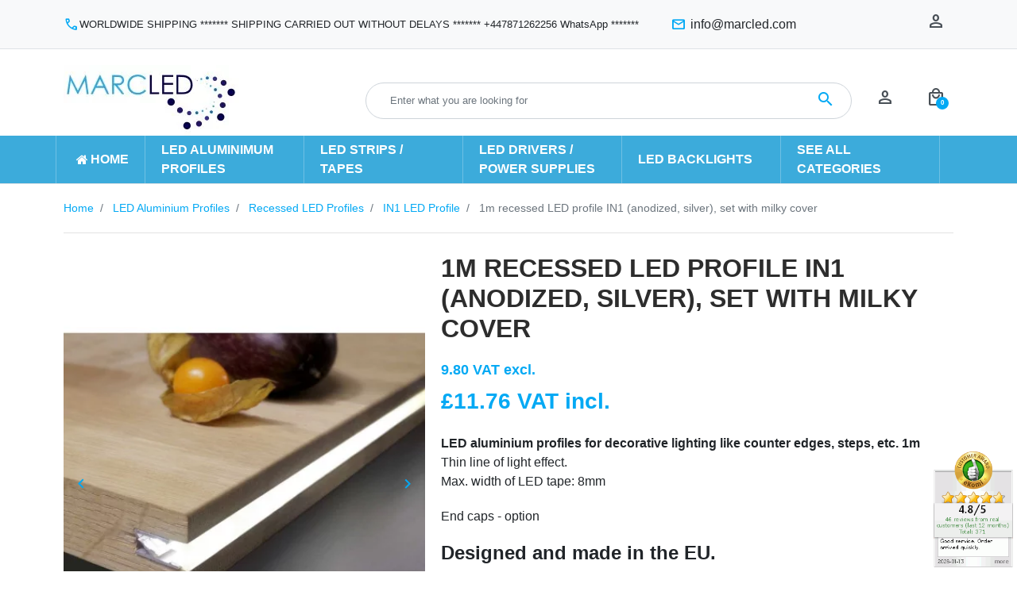

--- FILE ---
content_type: text/html; charset=utf-8
request_url: https://marcled.com/in1-led-profile/976-31846-1m-recessed-led-profile-in1-anodized-silver-set-with-milky-cover-9623460015059.html
body_size: 31991
content:
<!DOCTYPE html>
<html lang="en-GB">

  <head>
    
      <link href="https://marcled.com/4945-large_default/1m-recessed-led-profile-in1-anodized-silver-set-with-milky-cover.webp" rel="preload" as="image">
  
      <meta property="product:pretax_price:amount" content="9.8">
    <meta property="product:pretax_price:currency" content="GBP">
    <meta property="product:price:amount" content="11.76">
    <meta property="product:price:currency" content="GBP">
      <meta property="product:weight:value" content="0.250000">
  <meta property="product:weight:units" content="kg">
  
      

  <meta charset="utf-8">


  <meta http-equiv="x-ua-compatible" content="ie=edge">



        <title>1m recessed LED profile IN1 (anodized, silver), set with milky cover - IN1 LED Profile - Marc LED Ltd</title>
    <script data-keepinline="true">
    var ajaxGetProductUrl = '//marcled.com/module/cdc_googletagmanager/async';
    var ajaxShippingEvent = 1;
    var ajaxPaymentEvent = 1;

/* datalayer */
dataLayer = window.dataLayer || [];
    let cdcDatalayer = {"pageCategory":"product","event":"view_item","ecommerce":{"currency":"GBP","items":[{"item_name":"1m recessed LED profile IN1 (anodized, silver), set with milky cover","item_id":"976-31846","price":"9.8","price_tax_exc":"9.8","price_tax_inc":"11.76","item_brand":"Marc LED Ltd","item_category":"LED Aluminium Profiles","item_category2":"Recessed LED Profiles","item_category3":"IN1 LED Profile","item_variant":"no","quantity":1}],"value":"9.8"}};
    dataLayer.push(cdcDatalayer);

/* call to GTM Tag */
(function(w,d,s,l,i){w[l]=w[l]||[];w[l].push({'gtm.start':
new Date().getTime(),event:'gtm.js'});var f=d.getElementsByTagName(s)[0],
j=d.createElement(s),dl=l!='dataLayer'?'&l='+l:'';j.async=true;j.src=
'https://www.googletagmanager.com/gtm.js?id='+i+dl;f.parentNode.insertBefore(j,f);
})(window,document,'script','dataLayer','GTM-TP58VMD');

/* async call to avoid cache system for dynamic data */
dataLayer.push({
  'event': 'datalayer_ready'
});
</script>
  
    
  

      <meta name="description" content="Interested in 1m recessed LED profile IN1 (anodized, silver), set with milky cover? Shop now at MarcLED! Also, check out other available products in the IN1 LED Profile category.">
  



      
    <link rel="canonical" href="https://marcled.com/in1-led-profile/976-1m-recessed-led-profile-in1-anodized-silver-set-with-milky-cover-9623460015059.html">
  
  
      

  <!-- Start cookieyes banner -->
  <script id="cookieyes" type="text/javascript" src="https://cdn-cookieyes.com/client_data/aacadb9cfc3d5bd92bd1f008/script.js"></script>
  <!-- End cookieyes banner -->

  
    
  



  <meta name="viewport" content="width=device-width, initial-scale=1">



  <link rel="icon" type="image/vnd.microsoft.icon" href="https://marcled.com/img/favicon.ico?1576835383">
  <link rel="shortcut icon" type="image/x-icon" href="https://marcled.com/img/favicon.ico?1576835383">



  <script async src="https://www.googletagmanager.com/gtag/js?id=G-3WE6WQGETF"></script>
<script>
  window.dataLayer = window.dataLayer || [];
  function gtag(){dataLayer.push(arguments);}
  gtag('js', new Date());
  gtag(
    'config',
    'G-3WE6WQGETF',
    {
      'debug_mode':false
                      }
  );
</script>


<meta property="og:title" content="1m recessed LED profile IN1 (anodized, silver), set with milky cover">
  <meta property="og:description" content="LED aluminium profiles for decorative lighting like counter edges, steps, etc. 1mThin line of light effect.Max. width of LED tape: 8mm
End caps - option
Designed and made in the EU.">
<meta property="og:type" content="website">
<meta property="og:url" content="https://marcled.com/in1-led-profile/976-31846-1m-recessed-led-profile-in1-anodized-silver-set-with-milky-cover-9623460015059.html">
<meta property="og:site_name" content=" Marc LED Ltd.">

  <meta property="og:type" content="product">
            <meta property="og:image" content="https://marcled.com/4945-large_default/1m-recessed-led-profile-in1-anodized-silver-set-with-milky-cover.jpg">
          <meta property="og:image" content="https://marcled.com/13886-large_default/1m-recessed-led-profile-in1-anodized-silver-set-with-milky-cover.jpg">
          <meta property="og:image" content="https://marcled.com/6184-large_default/1m-recessed-led-profile-in1-anodized-silver-set-with-milky-cover.jpg">
          <meta property="og:image" content="https://marcled.com/6182-large_default/1m-recessed-led-profile-in1-anodized-silver-set-with-milky-cover.jpg">
          <meta property="og:image" content="https://marcled.com/6185-large_default/1m-recessed-led-profile-in1-anodized-silver-set-with-milky-cover.jpg">
          <meta property="og:image" content="https://marcled.com/6186-large_default/1m-recessed-led-profile-in1-anodized-silver-set-with-milky-cover.jpg">
          <meta property="og:image" content="https://marcled.com/13897-large_default/1m-recessed-led-profile-in1-anodized-silver-set-with-milky-cover.jpg">
          <meta property="og:image" content="https://marcled.com/13896-large_default/1m-recessed-led-profile-in1-anodized-silver-set-with-milky-cover.jpg">
        <meta property="og:image:height" content="800">
    <meta property="og:image:width" content="800">

        <meta property="product:price:amount" content="11.76">
    <meta property="product:price:currency" content="GBP">
            <meta property="product:brand" content="Marc LED Ltd">
    <meta property="og:availability" content="instock">
<meta name="twitter:card" content="summary_large_image">
<meta property="twitter:title" content="1m recessed LED profile IN1 (anodized, silver), set with milky cover">
  <meta property="twitter:description" content="LED aluminium profiles for decorative lighting like counter edges, steps, etc. 1mThin line of light effect.Max. width of LED tape: 8mm
End caps - option
Designed and made in the EU.">
<meta property="twitter:site" content=" Marc LED Ltd.">
<meta property="twitter:creator" content=" Marc LED Ltd.">
<meta property="twitter:domain" content="https://marcled.com/in1-led-profile/976-31846-1m-recessed-led-profile-in1-anodized-silver-set-with-milky-cover-9623460015059.html">

  <meta property="twitter:image" content="https://marcled.com/4945-large_default/1m-recessed-led-profile-in1-anodized-silver-set-with-milky-cover.jpg">
      <meta property="twitter:image:alt" content="LED aluminium profiles for decorative lighting like counter edges, steps, etc. 1mThin line of light effect.Max. width of LED tape: 8mm
End caps - option
Designed and made in the EU.">
  

      <script type="application/ld+json">
      {
    "@context": "http://schema.org/",
    "@type": "Product",
    "name": "1m recessed LED profile IN1 (anodized, silver), set with milky cover",
    "category": "IN1 LED Profile",
    "description": "LED aluminium profiles for decorative lighting like counter edges, steps, etc. 1mThin line of light effect.Max. width of LED tape: 8mm\r\nEnd caps - option\r\nDesigned and made in the EU.",
    "image": "https://marcled.com/4945-large_default/1m-recessed-led-profile-in1-anodized-silver-set-with-milky-cover.jpg",
    "sku": "ML-IN1SM-1",
    "weight": {
        "@context": "https://schema.org",
        "@type": "QuantitativeValue",
        "value": "0.250000",
        "unitCode": "kg"
    },
    "gtin13": "9623460015059",
    "brand": {
        "@type": "Brand",
        "name": "Marc LED Ltd"
    },
    "offers": {
        "@type": "Offer",
        "name": "1m recessed LED profile IN1 (anodized, silver), set with milky cover",
        "price": 11.76,
        "url": "https://marcled.com/in1-led-profile/976-31846-1m-recessed-led-profile-in1-anodized-silver-set-with-milky-cover-9623460015059.html#/31-end_caps-no",
        "priceCurrency": "GBP",
        "image": [
            "https://marcled.com/4945-large_default/1m-recessed-led-profile-in1-anodized-silver-set-with-milky-cover.jpg",
            "https://marcled.com/13886-large_default/1m-recessed-led-profile-in1-anodized-silver-set-with-milky-cover.jpg",
            "https://marcled.com/6184-large_default/1m-recessed-led-profile-in1-anodized-silver-set-with-milky-cover.jpg",
            "https://marcled.com/6182-large_default/1m-recessed-led-profile-in1-anodized-silver-set-with-milky-cover.jpg",
            "https://marcled.com/6185-large_default/1m-recessed-led-profile-in1-anodized-silver-set-with-milky-cover.jpg",
            "https://marcled.com/6186-large_default/1m-recessed-led-profile-in1-anodized-silver-set-with-milky-cover.jpg",
            "https://marcled.com/13897-large_default/1m-recessed-led-profile-in1-anodized-silver-set-with-milky-cover.jpg",
            "https://marcled.com/13896-large_default/1m-recessed-led-profile-in1-anodized-silver-set-with-milky-cover.jpg"
        ],
        "sku": "ML-IN1SM-1",
        "availability": "http://schema.org/InStock"
    }
}
    </script>
        <script type="application/ld+json">
      {
    "@context": "http://schema.org",
    "@type": "BreadcrumbList",
    "itemListElement": [
        {
            "@type": "ListItem",
            "position": 1,
            "name": "Home",
            "item": "https://marcled.com/"
        },
        {
            "@type": "ListItem",
            "position": 2,
            "name": "LED Aluminium Profiles",
            "item": "https://marcled.com/24-led-aluminium-profiles"
        },
        {
            "@type": "ListItem",
            "position": 3,
            "name": "Recessed LED Profiles",
            "item": "https://marcled.com/371-recessed-led-profile"
        },
        {
            "@type": "ListItem",
            "position": 4,
            "name": "IN1 LED Profile",
            "item": "https://marcled.com/300-in1-led-profile"
        },
        {
            "@type": "ListItem",
            "position": 5,
            "name": "1m recessed LED profile IN1 (anodized, silver), set with milky cover",
            "item": "https://marcled.com/in1-led-profile/976-31846-1m-recessed-led-profile-in1-anodized-silver-set-with-milky-cover-9623460015059.html#/end_caps-no"
        }
    ]
}
    </script>
        <script type="application/ld+json">
      {
    "@context": "http://schema.org",
    "@type": "Organization",
    "name": " Marc LED Ltd.",
    "url": "https://marcled.com/",
    "logo": {
        "@type": "ImageObject",
        "url": "https://marcled.com/img/marcled-logo-1539152356.jpg"
    },
    "contactPoint": {
        "@type": "ContactPoint",
        "telephone": "WORLDWIDE SHIPPING   *******   SHIPPING CARRIED OUT WITHOUT DELAYS   *******   +447871262256 WhatsApp   *******                                                                   ",
        "contactType": "customer service"
    },
    "address": {
        "@type": "PostalAddress",
        "postalCode": "KT18 7NH",
        "streetAddress": "30 Dorking Road",
        "addressLocality": "Epsom, United Kingdom"
    }
}
    </script>
  
<style>.mm_menu_content_title{
    font-family: inherit!important;
}
.ets_mm_megamenu .mm_menus_li .h4,
.ets_mm_megamenu .mm_menus_li .h5,
.ets_mm_megamenu .mm_menus_li .h6,
.ets_mm_megamenu .mm_menus_li .h1,
.ets_mm_megamenu .mm_menus_li .h2,
.ets_mm_megamenu .mm_menus_li .h3,
.ets_mm_megamenu .mm_menus_li .h4 *:not(i),
.ets_mm_megamenu .mm_menus_li .h5 *:not(i),
.ets_mm_megamenu .mm_menus_li .h6 *:not(i),
.ets_mm_megamenu .mm_menus_li .h1 *:not(i),
.ets_mm_megamenu .mm_menus_li .h2 *:not(i),
.ets_mm_megamenu .mm_menus_li .h3 *:not(i),
.ets_mm_megamenu .mm_menus_li > a{
    font-family: inherit;
}
.ets_mm_megamenu *:not(.fa):not(i){
    font-family: inherit;
}

.ets_mm_block *{
    font-size: 14px;
}    

@media (min-width: 768px){
/*layout 1*/
    .ets_mm_megamenu.layout_layout1{
        background: ;
    }
    .layout_layout1 .ets_mm_megamenu_content{
      background: linear-gradient(#FFFFFF, #F2F2F2) repeat scroll 0 0 rgba(0, 0, 0, 0);
      background: -webkit-linear-gradient(#FFFFFF, #F2F2F2) repeat scroll 0 0 rgba(0, 0, 0, 0);
      background: -o-linear-gradient(#FFFFFF, #F2F2F2) repeat scroll 0 0 rgba(0, 0, 0, 0);
    }
    .ets_mm_megamenu.layout_layout1:not(.ybc_vertical_menu) .mm_menus_ul{
         background: ;
    }

    #header .layout_layout1:not(.ybc_vertical_menu) .mm_menus_li > a,
    .layout_layout1 .ybc-menu-vertical-button,
    .layout_layout1 .mm_extra_item *{
        color: #484848
    }
    .layout_layout1 .ybc-menu-vertical-button .ybc-menu-button-toggle_icon_default .icon-bar{
        background-color: #484848
    }
    .layout_layout1:not(.click_open_submenu) .mm_menus_li:hover > a,
    .layout_layout1.click_open_submenu .mm_menus_li.open_li > a,
    .layout_layout1 .mm_menus_li.active > a,
    #header .layout_layout1:not(.click_open_submenu) .mm_menus_li:hover > a,
    #header .layout_layout1.click_open_submenu .mm_menus_li.open_li > a,
    #header .layout_layout1 .mm_menus_li.menu_hover > a,
    .layout_layout1:hover .ybc-menu-vertical-button,
    .layout_layout1 .mm_extra_item button[type="submit"]:hover i,
    #header .layout_layout1 .mm_menus_li.active > a{
        color: #ec4249;
    }
    
    .layout_layout1:not(.ybc_vertical_menu):not(.click_open_submenu) .mm_menus_li > a:before,
    .layout_layout1:not(.ybc_vertical_menu).click_open_submenu .mm_menus_li.open_li > a:before,
    .layout_layout1.ybc_vertical_menu:hover .ybc-menu-vertical-button:before,
    .layout_layout1:hover .ybc-menu-vertical-button .ybc-menu-button-toggle_icon_default .icon-bar,
    .ybc-menu-vertical-button.layout_layout1:hover{background-color: #ec4249;}
    
    .layout_layout1:not(.ybc_vertical_menu):not(.click_open_submenu) .mm_menus_li:hover > a,
    .layout_layout1:not(.ybc_vertical_menu).click_open_submenu .mm_menus_li.open_li > a,
    .layout_layout1:not(.ybc_vertical_menu) .mm_menus_li.menu_hover > a,
    .ets_mm_megamenu.layout_layout1.ybc_vertical_menu:hover,
    #header .layout_layout1:not(.ybc_vertical_menu):not(.click_open_submenu) .mm_menus_li:hover > a,
    #header .layout_layout1:not(.ybc_vertical_menu).click_open_submenu .mm_menus_li.open_li > a,
    #header .layout_layout1:not(.ybc_vertical_menu) .mm_menus_li.menu_hover > a,
    .ets_mm_megamenu.layout_layout1.ybc_vertical_menu:hover{
        background: #ffffff;
    }
    
    .layout_layout1.ets_mm_megamenu .mm_columns_ul,
    .layout_layout1.ybc_vertical_menu .mm_menus_ul{
        background-color: #ffffff;
    }
    #header .layout_layout1 .ets_mm_block_content a,
    #header .layout_layout1 .ets_mm_block_content p,
    .layout_layout1.ybc_vertical_menu .mm_menus_li > a,
    #header .layout_layout1.ybc_vertical_menu .mm_menus_li > a{
        color: #414141;
    }
    
    .layout_layout1 .mm_columns_ul .h1,
    .layout_layout1 .mm_columns_ul .h2,
    .layout_layout1 .mm_columns_ul .h3,
    .layout_layout1 .mm_columns_ul .h4,
    .layout_layout1 .mm_columns_ul .h5,
    .layout_layout1 .mm_columns_ul .h6,
    .layout_layout1 .mm_columns_ul .ets_mm_block > .h1 a,
    .layout_layout1 .mm_columns_ul .ets_mm_block > .h2 a,
    .layout_layout1 .mm_columns_ul .ets_mm_block > .h3 a,
    .layout_layout1 .mm_columns_ul .ets_mm_block > .h4 a,
    .layout_layout1 .mm_columns_ul .ets_mm_block > .h5 a,
    .layout_layout1 .mm_columns_ul .ets_mm_block > .h6 a,
    #header .layout_layout1 .mm_columns_ul .ets_mm_block > .h1 a,
    #header .layout_layout1 .mm_columns_ul .ets_mm_block > .h2 a,
    #header .layout_layout1 .mm_columns_ul .ets_mm_block > .h3 a,
    #header .layout_layout1 .mm_columns_ul .ets_mm_block > .h4 a,
    #header .layout_layout1 .mm_columns_ul .ets_mm_block > .h5 a,
    #header .layout_layout1 .mm_columns_ul .ets_mm_block > .h6 a,
    .layout_layout1 .mm_columns_ul .h1,
    .layout_layout1 .mm_columns_ul .h2,
    .layout_layout1 .mm_columns_ul .h3,
    .layout_layout1 .mm_columns_ul .h4,
    .layout_layout1 .mm_columns_ul .h5,
    .layout_layout1 .mm_columns_ul .h6{
        color: #414141;
    }
    
    
    .layout_layout1 li:hover > a,
    .layout_layout1 li > a:hover,
    .layout_layout1 .mm_tabs_li.open .mm_tab_toggle_title,
    .layout_layout1 .mm_tabs_li.open .mm_tab_toggle_title a,
    .layout_layout1 .mm_tabs_li:hover .mm_tab_toggle_title,
    .layout_layout1 .mm_tabs_li:hover .mm_tab_toggle_title a,
    #header .layout_layout1 .mm_tabs_li.open .mm_tab_toggle_title,
    #header .layout_layout1 .mm_tabs_li.open .mm_tab_toggle_title a,
    #header .layout_layout1 .mm_tabs_li:hover .mm_tab_toggle_title,
    #header .layout_layout1 .mm_tabs_li:hover .mm_tab_toggle_title a,
    .layout_layout1.ybc_vertical_menu .mm_menus_li > a,
    #header .layout_layout1 li:hover > a,
    .layout_layout1.ybc_vertical_menu:not(.click_open_submenu) .mm_menus_li:hover > a,
    .layout_layout1.ybc_vertical_menu.click_open_submenu .mm_menus_li.open_li > a,
    #header .layout_layout1.ybc_vertical_menu:not(.click_open_submenu) .mm_menus_li:hover > a,
    #header .layout_layout1.ybc_vertical_menu.click_open_submenu .mm_menus_li.open_li > a,
    #header .layout_layout1 .mm_columns_ul .mm_block_type_product .product-title > a:hover,
    #header .layout_layout1 li > a:hover{color: #ec4249;}
    
    
/*end layout 1*/
    
    
    /*layout 2*/
    .ets_mm_megamenu.layout_layout2{
        background-color: #3cabdb;
    }
    
    #header .layout_layout2:not(.ybc_vertical_menu) .mm_menus_li > a,
    .layout_layout2 .ybc-menu-vertical-button,
    .layout_layout2 .mm_extra_item *{
        color: #ffffff
    }
    .layout_layout2 .ybc-menu-vertical-button .ybc-menu-button-toggle_icon_default .icon-bar{
        background-color: #ffffff
    }
    .layout_layout2:not(.ybc_vertical_menu):not(.click_open_submenu) .mm_menus_li:hover > a,
    .layout_layout2:not(.ybc_vertical_menu).click_open_submenu .mm_menus_li.open_li > a,
    .layout_layout2:not(.ybc_vertical_menu) .mm_menus_li.active > a,
    #header .layout_layout2:not(.ybc_vertical_menu):not(.click_open_submenu) .mm_menus_li:hover > a,
    #header .layout_layout2:not(.ybc_vertical_menu).click_open_submenu .mm_menus_li.open_li > a,
    .layout_layout2:hover .ybc-menu-vertical-button,
    .layout_layout2 .mm_extra_item button[type="submit"]:hover i,
    #header .layout_layout2:not(.ybc_vertical_menu) .mm_menus_li.active > a{color: #ffffff;}
    
    .layout_layout2:hover .ybc-menu-vertical-button .ybc-menu-button-toggle_icon_default .icon-bar{
        background-color: #ffffff;
    }
    .layout_layout2:not(.ybc_vertical_menu):not(.click_open_submenu) .mm_menus_li:hover > a,
    .layout_layout2:not(.ybc_vertical_menu).click_open_submenu .mm_menus_li.open_li > a,
    #header .layout_layout2:not(.ybc_vertical_menu):not(.click_open_submenu) .mm_menus_li:hover > a,
    #header .layout_layout2:not(.ybc_vertical_menu).click_open_submenu .mm_menus_li.open_li > a,
    .ets_mm_megamenu.layout_layout2.ybc_vertical_menu:hover{
        background-color: #50b4df;
    }
    
    .layout_layout2.ets_mm_megamenu .mm_columns_ul,
    .layout_layout2.ybc_vertical_menu .mm_menus_ul{
        background-color: #ffffff;
    }
    #header .layout_layout2 .ets_mm_block_content a,
    .layout_layout2.ybc_vertical_menu .mm_menus_li > a,
    #header .layout_layout2.ybc_vertical_menu .mm_menus_li > a,
    #header .layout_layout2 .ets_mm_block_content p{
        color: #666666;
    }
    
    .layout_layout2 .mm_columns_ul .h1,
    .layout_layout2 .mm_columns_ul .h2,
    .layout_layout2 .mm_columns_ul .h3,
    .layout_layout2 .mm_columns_ul .h4,
    .layout_layout2 .mm_columns_ul .h5,
    .layout_layout2 .mm_columns_ul .h6,
    .layout_layout2 .mm_columns_ul .ets_mm_block > .h1 a,
    .layout_layout2 .mm_columns_ul .ets_mm_block > .h2 a,
    .layout_layout2 .mm_columns_ul .ets_mm_block > .h3 a,
    .layout_layout2 .mm_columns_ul .ets_mm_block > .h4 a,
    .layout_layout2 .mm_columns_ul .ets_mm_block > .h5 a,
    .layout_layout2 .mm_columns_ul .ets_mm_block > .h6 a,
    #header .layout_layout2 .mm_columns_ul .ets_mm_block > .h1 a,
    #header .layout_layout2 .mm_columns_ul .ets_mm_block > .h2 a,
    #header .layout_layout2 .mm_columns_ul .ets_mm_block > .h3 a,
    #header .layout_layout2 .mm_columns_ul .ets_mm_block > .h4 a,
    #header .layout_layout2 .mm_columns_ul .ets_mm_block > .h5 a,
    #header .layout_layout2 .mm_columns_ul .ets_mm_block > .h6 a,
    .layout_layout2 .mm_columns_ul .h1,
    .layout_layout2 .mm_columns_ul .h2,
    .layout_layout2 .mm_columns_ul .h3,
    .layout_layout2 .mm_columns_ul .h4,
    .layout_layout2 .mm_columns_ul .h5,
    .layout_layout2 .mm_columns_ul .h6{
        color: #414141;
    }
    
    
    .layout_layout2 li:hover > a,
    .layout_layout2 li > a:hover,
    .layout_layout2 .mm_tabs_li.open .mm_tab_toggle_title,
    .layout_layout2 .mm_tabs_li.open .mm_tab_toggle_title a,
    .layout_layout2 .mm_tabs_li:hover .mm_tab_toggle_title,
    .layout_layout2 .mm_tabs_li:hover .mm_tab_toggle_title a,
    #header .layout_layout2 .mm_tabs_li.open .mm_tab_toggle_title,
    #header .layout_layout2 .mm_tabs_li.open .mm_tab_toggle_title a,
    #header .layout_layout2 .mm_tabs_li:hover .mm_tab_toggle_title,
    #header .layout_layout2 .mm_tabs_li:hover .mm_tab_toggle_title a,
    #header .layout_layout2 li:hover > a,
    .layout_layout2.ybc_vertical_menu .mm_menus_li > a,
    .layout_layout2.ybc_vertical_menu:not(.click_open_submenu) .mm_menus_li:hover > a,
    .layout_layout2.ybc_vertical_menu.click_open_submenu .mm_menus_li.open_li > a,
    #header .layout_layout2.ybc_vertical_menu:not(.click_open_submenu) .mm_menus_li:hover > a,
    #header .layout_layout2.ybc_vertical_menu.click_open_submenu.open_li .mm_menus_li > a,
    #header .layout_layout2 .mm_columns_ul .mm_block_type_product .product-title > a:hover,
    #header .layout_layout2 li > a:hover{color: #fc4444;}
    
    
    
    /*layout 3*/
    .ets_mm_megamenu.layout_layout3,
    .layout_layout3 .mm_tab_li_content{
        background-color: #333333;
        
    }
    #header .layout_layout3:not(.ybc_vertical_menu) .mm_menus_li > a,
    .layout_layout3 .ybc-menu-vertical-button,
    .layout_layout3 .mm_extra_item *{
        color: #ffffff
    }
    .layout_layout3 .ybc-menu-vertical-button .ybc-menu-button-toggle_icon_default .icon-bar{
        background-color: #ffffff
    }
    .layout_layout3:not(.click_open_submenu) .mm_menus_li:hover > a,
    .layout_layout3.click_open_submenu .mm_menus_li.open_li > a,
    .layout_layout3 .mm_menus_li.active > a,
    .layout_layout3 .mm_extra_item button[type="submit"]:hover i,
    #header .layout_layout3:not(.click_open_submenu) .mm_menus_li:hover > a,
    #header .layout_layout3.click_open_submenu .mm_menus_li.open_li > a,
    #header .layout_layout3 .mm_menus_li.active > a,
    .layout_layout3:hover .ybc-menu-vertical-button,
    .layout_layout3:hover .ybc-menu-vertical-button .ybc-menu-button-toggle_icon_default .icon-bar{
        color: #ffffff;
    }
    
    .layout_layout3:not(.ybc_vertical_menu):not(.click_open_submenu) .mm_menus_li:hover > a,
    .layout_layout3:not(.ybc_vertical_menu).click_open_submenu .mm_menus_li.open_li > a,
    #header .layout_layout3:not(.ybc_vertical_menu):not(.click_open_submenu) .mm_menus_li:hover > a,
    #header .layout_layout3:not(.ybc_vertical_menu).click_open_submenu .mm_menus_li.open_li > a,
    .ets_mm_megamenu.layout_layout3.ybc_vertical_menu:hover,
    .layout_layout3 .mm_tabs_li.open .mm_columns_contents_ul,
    .layout_layout3 .mm_tabs_li.open .mm_tab_li_content {
        background-color: #000000;
    }
    .layout_layout3 .mm_tabs_li.open.mm_tabs_has_content .mm_tab_li_content .mm_tab_name::before{
        border-right-color: #000000;
    }
    .layout_layout3.ets_mm_megamenu .mm_columns_ul,
    .ybc_vertical_menu.layout_layout3 .mm_menus_ul.ets_mn_submenu_full_height .mm_menus_li:hover a::before,
    .layout_layout3.ybc_vertical_menu .mm_menus_ul{
        background-color: #000000;
        border-color: #000000;
    }
    #header .layout_layout3 .ets_mm_block_content a,
    #header .layout_layout3 .ets_mm_block_content p,
    .layout_layout3.ybc_vertical_menu .mm_menus_li > a,
    #header .layout_layout3.ybc_vertical_menu .mm_menus_li > a{
        color: #dcdcdc;
    }
    
    .layout_layout3 .mm_columns_ul .h1,
    .layout_layout3 .mm_columns_ul .h2,
    .layout_layout3 .mm_columns_ul .h3,
    .layout_layout3 .mm_columns_ul .h4,
    .layout_layout3 .mm_columns_ul .h5,
    .layout_layout3 .mm_columns_ul .h6,
    .layout_layout3 .mm_columns_ul .ets_mm_block > .h1 a,
    .layout_layout3 .mm_columns_ul .ets_mm_block > .h2 a,
    .layout_layout3 .mm_columns_ul .ets_mm_block > .h3 a,
    .layout_layout3 .mm_columns_ul .ets_mm_block > .h4 a,
    .layout_layout3 .mm_columns_ul .ets_mm_block > .h5 a,
    .layout_layout3 .mm_columns_ul .ets_mm_block > .h6 a,
    #header .layout_layout3 .mm_columns_ul .ets_mm_block > .h1 a,
    #header .layout_layout3 .mm_columns_ul .ets_mm_block > .h2 a,
    #header .layout_layout3 .mm_columns_ul .ets_mm_block > .h3 a,
    #header .layout_layout3 .mm_columns_ul .ets_mm_block > .h4 a,
    #header .layout_layout3 .mm_columns_ul .ets_mm_block > .h5 a,
    #header .layout_layout3 .mm_columns_ul .ets_mm_block > .h6 a,
    .layout_layout3 .mm_columns_ul .h1,
    .layout_layout3 .mm_columns_ul .h2,
    .layout_layout3 .mm_columns_ul .h3,
    .layout_layout3.ybc_vertical_menu:not(.click_open_submenu) .mm_menus_li:hover > a,
    .layout_layout3.ybc_vertical_menu.click_open_submenu .mm_menus_li.open_li > a,
    #header .layout_layout3.ybc_vertical_menu:not(.click_open_submenu) .mm_menus_li:hover > a,
    #header .layout_layout3.ybc_vertical_menu.click_open_submenu .mm_menus_li.open_li > a,
    .layout_layout3 .mm_columns_ul .h4,
    .layout_layout3 .mm_columns_ul .h5,
    .layout_layout3 .mm_columns_ul .h6{
        color: #ec4249;
    }
    
    
    .layout_layout3 li:hover > a,
    .layout_layout3 li > a:hover,
    .layout_layout3 .mm_tabs_li.open .mm_tab_toggle_title,
    .layout_layout3 .mm_tabs_li.open .mm_tab_toggle_title a,
    .layout_layout3 .mm_tabs_li:hover .mm_tab_toggle_title,
    .layout_layout3 .mm_tabs_li:hover .mm_tab_toggle_title a,
    #header .layout_layout3 .mm_tabs_li.open .mm_tab_toggle_title,
    #header .layout_layout3 .mm_tabs_li.open .mm_tab_toggle_title a,
    #header .layout_layout3 .mm_tabs_li:hover .mm_tab_toggle_title,
    #header .layout_layout3 .mm_tabs_li:hover .mm_tab_toggle_title a,
    #header .layout_layout3 li:hover > a,
    #header .layout_layout3 .mm_columns_ul .mm_block_type_product .product-title > a:hover,
    #header .layout_layout3 li > a:hover,
    .layout_layout3.ybc_vertical_menu .mm_menus_li > a,
    .layout_layout3 .has-sub .ets_mm_categories li > a:hover,
    #header .layout_layout3 .has-sub .ets_mm_categories li > a:hover{color: #fc4444;}
    
    
    /*layout 4*/
    
    .ets_mm_megamenu.layout_layout4{
        background-color: #ffffff;
    }
    .ets_mm_megamenu.layout_layout4:not(.ybc_vertical_menu) .mm_menus_ul{
         background: #ffffff;
    }

    #header .layout_layout4:not(.ybc_vertical_menu) .mm_menus_li > a,
    .layout_layout4 .ybc-menu-vertical-button,
    .layout_layout4 .mm_extra_item *{
        color: #333333
    }
    .layout_layout4 .ybc-menu-vertical-button .ybc-menu-button-toggle_icon_default .icon-bar{
        background-color: #333333
    }
    
    .layout_layout4:not(.click_open_submenu) .mm_menus_li:hover > a,
    .layout_layout4.click_open_submenu .mm_menus_li.open_li > a,
    .layout_layout4 .mm_menus_li.active > a,
    #header .layout_layout4:not(.click_open_submenu) .mm_menus_li:hover > a,
    #header .layout_layout4.click_open_submenu .mm_menus_li.open_li > a,
    .layout_layout4:hover .ybc-menu-vertical-button,
    #header .layout_layout4 .mm_menus_li.active > a{color: #ffffff;}
    
    .layout_layout4:hover .ybc-menu-vertical-button .ybc-menu-button-toggle_icon_default .icon-bar{
        background-color: #ffffff;
    }
    
    .layout_layout4:not(.ybc_vertical_menu):not(.click_open_submenu) .mm_menus_li:hover > a,
    .layout_layout4:not(.ybc_vertical_menu).click_open_submenu .mm_menus_li.open_li > a,
    .layout_layout4:not(.ybc_vertical_menu) .mm_menus_li.active > a,
    .layout_layout4:not(.ybc_vertical_menu) .mm_menus_li:hover > span, 
    .layout_layout4:not(.ybc_vertical_menu) .mm_menus_li.active > span,
    #header .layout_layout4:not(.ybc_vertical_menu):not(.click_open_submenu) .mm_menus_li:hover > a,
    #header .layout_layout4:not(.ybc_vertical_menu).click_open_submenu .mm_menus_li.open_li > a,
    #header .layout_layout4:not(.ybc_vertical_menu) .mm_menus_li.active > a,
    .layout_layout4:not(.ybc_vertical_menu):not(.click_open_submenu) .mm_menus_li:hover > a,
    .layout_layout4:not(.ybc_vertical_menu).click_open_submenu .mm_menus_li.open_li > a,
    #header .layout_layout4:not(.ybc_vertical_menu):not(.click_open_submenu) .mm_menus_li:hover > a,
    #header .layout_layout4:not(.ybc_vertical_menu).click_open_submenu .mm_menus_li.open_li > a,
    .ets_mm_megamenu.layout_layout4.ybc_vertical_menu:hover,
    #header .layout_layout4 .mm_menus_li:hover > span, 
    #header .layout_layout4 .mm_menus_li.active > span{
        background-color: #ec4249;
    }
    .layout_layout4 .ets_mm_megamenu_content {
      border-bottom-color: #ec4249;
    }
    
    .layout_layout4.ets_mm_megamenu .mm_columns_ul,
    .ybc_vertical_menu.layout_layout4 .mm_menus_ul .mm_menus_li:hover a::before,
    .layout_layout4.ybc_vertical_menu .mm_menus_ul{
        background-color: #ffffff;
    }
    #header .layout_layout4 .ets_mm_block_content a,
    .layout_layout4.ybc_vertical_menu .mm_menus_li > a,
    #header .layout_layout4.ybc_vertical_menu .mm_menus_li > a,
    #header .layout_layout4 .ets_mm_block_content p{
        color: #666666;
    }
    
    .layout_layout4 .mm_columns_ul .h1,
    .layout_layout4 .mm_columns_ul .h2,
    .layout_layout4 .mm_columns_ul .h3,
    .layout_layout4 .mm_columns_ul .h4,
    .layout_layout4 .mm_columns_ul .h5,
    .layout_layout4 .mm_columns_ul .h6,
    .layout_layout4 .mm_columns_ul .ets_mm_block > .h1 a,
    .layout_layout4 .mm_columns_ul .ets_mm_block > .h2 a,
    .layout_layout4 .mm_columns_ul .ets_mm_block > .h3 a,
    .layout_layout4 .mm_columns_ul .ets_mm_block > .h4 a,
    .layout_layout4 .mm_columns_ul .ets_mm_block > .h5 a,
    .layout_layout4 .mm_columns_ul .ets_mm_block > .h6 a,
    #header .layout_layout4 .mm_columns_ul .ets_mm_block > .h1 a,
    #header .layout_layout4 .mm_columns_ul .ets_mm_block > .h2 a,
    #header .layout_layout4 .mm_columns_ul .ets_mm_block > .h3 a,
    #header .layout_layout4 .mm_columns_ul .ets_mm_block > .h4 a,
    #header .layout_layout4 .mm_columns_ul .ets_mm_block > .h5 a,
    #header .layout_layout4 .mm_columns_ul .ets_mm_block > .h6 a,
    .layout_layout4 .mm_columns_ul .h1,
    .layout_layout4 .mm_columns_ul .h2,
    .layout_layout4 .mm_columns_ul .h3,
    .layout_layout4 .mm_columns_ul .h4,
    .layout_layout4 .mm_columns_ul .h5,
    .layout_layout4 .mm_columns_ul .h6{
        color: #414141;
    }
    
    .layout_layout4 li:hover > a,
    .layout_layout4 li > a:hover,
    .layout_layout4 .mm_tabs_li.open .mm_tab_toggle_title,
    .layout_layout4 .mm_tabs_li.open .mm_tab_toggle_title a,
    .layout_layout4 .mm_tabs_li:hover .mm_tab_toggle_title,
    .layout_layout4 .mm_tabs_li:hover .mm_tab_toggle_title a,
    #header .layout_layout4 .mm_tabs_li.open .mm_tab_toggle_title,
    #header .layout_layout4 .mm_tabs_li.open .mm_tab_toggle_title a,
    #header .layout_layout4 .mm_tabs_li:hover .mm_tab_toggle_title,
    #header .layout_layout4 .mm_tabs_li:hover .mm_tab_toggle_title a,
    #header .layout_layout4 li:hover > a,
    .layout_layout4.ybc_vertical_menu .mm_menus_li > a,
    .layout_layout4.ybc_vertical_menu:not(.click_open_submenu) .mm_menus_li:hover > a,
    .layout_layout4.ybc_vertical_menu.click_open_submenu .mm_menus_li.open_li > a,
    #header .layout_layout4.ybc_vertical_menu:not(.click_open_submenu) .mm_menus_li:hover > a,
    #header .layout_layout4.ybc_vertical_menu.click_open_submenu .mm_menus_li.open_li > a,
    #header .layout_layout4 .mm_columns_ul .mm_block_type_product .product-title > a:hover,
    #header .layout_layout4 li > a:hover{color: #ec4249;}
    
    /* end layout 4*/
    
    
    
    
    /* Layout 5*/
    .ets_mm_megamenu.layout_layout5{
        background-color: #f6f6f6;
    }
    .ets_mm_megamenu.layout_layout5:not(.ybc_vertical_menu) .mm_menus_ul{
         background: #f6f6f6;
    }
    
    #header .layout_layout5:not(.ybc_vertical_menu) .mm_menus_li > a,
    .layout_layout5 .ybc-menu-vertical-button,
    .layout_layout5 .mm_extra_item *{
        color: #333333
    }
    .layout_layout5 .ybc-menu-vertical-button .ybc-menu-button-toggle_icon_default .icon-bar{
        background-color: #333333
    }
    .layout_layout5:not(.click_open_submenu) .mm_menus_li:hover > a,
    .layout_layout5.click_open_submenu .mm_menus_li.open_li > a,
    .layout_layout5 .mm_menus_li.active > a,
    .layout_layout5 .mm_extra_item button[type="submit"]:hover i,
    #header .layout_layout5:not(.click_open_submenu) .mm_menus_li:hover > a,
    #header .layout_layout5.click_open_submenu .mm_menus_li.open_li > a,
    #header .layout_layout5 .mm_menus_li.active > a,
    .layout_layout5:hover .ybc-menu-vertical-button{
        color: #ec4249;
    }
    .layout_layout5:hover .ybc-menu-vertical-button .ybc-menu-button-toggle_icon_default .icon-bar{
        background-color: #ec4249;
    }
    
    .layout_layout5 .mm_menus_li > a:before{background-color: #ec4249;}
    

    .layout_layout5:not(.ybc_vertical_menu):not(.click_open_submenu) .mm_menus_li:hover > a,
    .layout_layout5:not(.ybc_vertical_menu).click_open_submenu .mm_menus_li.open_li > a,
    #header .layout_layout5:not(.ybc_vertical_menu):not(.click_open_submenu) .mm_menus_li:hover > a,
    #header .layout_layout5:not(.ybc_vertical_menu).click_open_submenu .mm_menus_li.open_li > a,
    .ets_mm_megamenu.layout_layout5.ybc_vertical_menu:hover,
    #header .layout_layout5:not(.click_open_submenu) .mm_menus_li:hover > a,
    #header .layout_layout5.click_open_submenu .mm_menus_li.open_li > a{
        background-color: ;
    }
    
    .layout_layout5.ets_mm_megamenu .mm_columns_ul,
    .ybc_vertical_menu.layout_layout5 .mm_menus_ul .mm_menus_li:hover a::before,
    .layout_layout5.ybc_vertical_menu .mm_menus_ul{
        background-color: #ffffff;
    }
    #header .layout_layout5 .ets_mm_block_content a,
    .layout_layout5.ybc_vertical_menu .mm_menus_li > a,
    #header .layout_layout5.ybc_vertical_menu .mm_menus_li > a,
    #header .layout_layout5 .ets_mm_block_content p{
        color: #333333;
    }
    
    .layout_layout5 .mm_columns_ul .h1,
    .layout_layout5 .mm_columns_ul .h2,
    .layout_layout5 .mm_columns_ul .h3,
    .layout_layout5 .mm_columns_ul .h4,
    .layout_layout5 .mm_columns_ul .h5,
    .layout_layout5 .mm_columns_ul .h6,
    .layout_layout5 .mm_columns_ul .ets_mm_block > .h1 a,
    .layout_layout5 .mm_columns_ul .ets_mm_block > .h2 a,
    .layout_layout5 .mm_columns_ul .ets_mm_block > .h3 a,
    .layout_layout5 .mm_columns_ul .ets_mm_block > .h4 a,
    .layout_layout5 .mm_columns_ul .ets_mm_block > .h5 a,
    .layout_layout5 .mm_columns_ul .ets_mm_block > .h6 a,
    #header .layout_layout5 .mm_columns_ul .ets_mm_block > .h1 a,
    #header .layout_layout5 .mm_columns_ul .ets_mm_block > .h2 a,
    #header .layout_layout5 .mm_columns_ul .ets_mm_block > .h3 a,
    #header .layout_layout5 .mm_columns_ul .ets_mm_block > .h4 a,
    #header .layout_layout5 .mm_columns_ul .ets_mm_block > .h5 a,
    #header .layout_layout5 .mm_columns_ul .ets_mm_block > .h6 a,
    .layout_layout5 .mm_columns_ul .h1,
    .layout_layout5 .mm_columns_ul .h2,
    .layout_layout5 .mm_columns_ul .h3,
    .layout_layout5 .mm_columns_ul .h4,
    .layout_layout5 .mm_columns_ul .h5,
    .layout_layout5 .mm_columns_ul .h6{
        color: #414141;
    }
    
    .layout_layout5 li:hover > a,
    .layout_layout5 li > a:hover,
    .layout_layout5 .mm_tabs_li.open .mm_tab_toggle_title,
    .layout_layout5 .mm_tabs_li.open .mm_tab_toggle_title a,
    .layout_layout5 .mm_tabs_li:hover .mm_tab_toggle_title,
    .layout_layout5 .mm_tabs_li:hover .mm_tab_toggle_title a,
    #header .layout_layout5 .mm_tabs_li.open .mm_tab_toggle_title,
    #header .layout_layout5 .mm_tabs_li.open .mm_tab_toggle_title a,
    #header .layout_layout5 .mm_tabs_li:hover .mm_tab_toggle_title,
    #header .layout_layout5 .mm_tabs_li:hover .mm_tab_toggle_title a,
    .layout_layout5.ybc_vertical_menu .mm_menus_li > a,
    #header .layout_layout5 li:hover > a,
    .layout_layout5.ybc_vertical_menu:not(.click_open_submenu) .mm_menus_li:hover > a,
    .layout_layout5.ybc_vertical_menu.click_open_submenu .mm_menus_li.open_li > a,
    #header .layout_layout5.ybc_vertical_menu:not(.click_open_submenu) .mm_menus_li:hover > a,
    #header .layout_layout5.ybc_vertical_menu.click_open_submenu .mm_menus_li.open_li > a,
    #header .layout_layout5 .mm_columns_ul .mm_block_type_product .product-title > a:hover,
    #header .layout_layout5 li > a:hover{color: #ec4249;}
    
    /*end layout 5*/
}


@media (max-width: 767px){
    .ybc-menu-vertical-button,
    .transition_floating .close_menu, 
    .transition_full .close_menu{
        background-color: #000000;
        color: #ffffff;
    }
    .transition_floating .close_menu *, 
    .transition_full .close_menu *,
    .ybc-menu-vertical-button .icon-bar{
        color: #ffffff;
    }

    .close_menu .icon-bar,
    .ybc-menu-vertical-button .icon-bar {
      background-color: #ffffff;
    }
    .mm_menus_back_icon{
        border-color: #ffffff;
    }
    
    .layout_layout1:not(.click_open_submenu) .mm_menus_li:hover > a,
    .layout_layout1.click_open_submenu .mm_menus_li.open_li > a,
    .layout_layout1 .mm_menus_li.menu_hover > a,
    #header .layout_layout1 .mm_menus_li.menu_hover > a,
    #header .layout_layout1:not(.click_open_submenu) .mm_menus_li:hover > a,
    #header .layout_layout1.click_open_submenu .mm_menus_li.open_li > a{
        color: #ec4249;
    }
    
    
    .layout_layout1:not(.click_open_submenu) .mm_menus_li:hover > a,
    .layout_layout1.click_open_submenu .mm_menus_li.open_li > a,
    .layout_layout1 .mm_menus_li.menu_hover > a,
    #header .layout_layout1 .mm_menus_li.menu_hover > a,
    #header .layout_layout1:not(.click_open_submenu) .mm_menus_li:hover > a,
    #header .layout_layout1.click_open_submenu .mm_menus_li.open_li > a{
        background-color: #ffffff;
    }
    .layout_layout1 li:hover > a,
    .layout_layout1 li > a:hover,
    #header .layout_layout1 li:hover > a,
    #header .layout_layout1 .mm_columns_ul .mm_block_type_product .product-title > a:hover,
    #header .layout_layout1 li > a:hover{
        color: #ec4249;
    }
    
    /*------------------------------------------------------*/
    
    
    .layout_layout2:not(.click_open_submenu) .mm_menus_li:hover > a,
    .layout_layout2.click_open_submenu .mm_menus_li.open_li > a,
    #header .layout_layout2:not(.click_open_submenu) .mm_menus_li:hover > a,
    #header .layout_layout2.click_open_submenu .mm_menus_li.open_li > a
    {color: #ffffff;}
    .layout_layout2 .mm_has_sub.mm_menus_li:hover .arrow::before{
        border-color: #ffffff;
    }
    
    .layout_layout2:not(.click_open_submenu) .mm_menus_li:hover > a,
    .layout_layout2.click_open_submenu .mm_menus_li.open_li > a,
    #header .layout_layout2:not(.click_open_submenu) .mm_menus_li:hover > a,
    #header .layout_layout2.click_open_submenu .mm_menus_li.open_li > a{
        background-color: #50b4df;
    }
    .layout_layout2 li:hover > a,
    .layout_layout2 li > a:hover,
    #header .layout_layout2 li:hover > a,
    #header .layout_layout2 .mm_columns_ul .mm_block_type_product .product-title > a:hover,
    #header .layout_layout2 li > a:hover{color: #fc4444;}
    
    /*------------------------------------------------------*/
    
    

    .layout_layout3:not(.click_open_submenu) .mm_menus_li:hover > a,
    .layout_layout3.click_open_submenu .mm_menus_li.open_li > a,
    #header .layout_layout3:not(.click_open_submenu) .mm_menus_li:hover > a,
    #header .layout_layout3.click_open_submenu .mm_menus_li.open_li > a{
        color: #ffffff;
    }
    .layout_layout3 .mm_has_sub.mm_menus_li:hover .arrow::before{
        border-color: #ffffff;
    }
    
    .layout_layout3:not(.click_open_submenu) .mm_menus_li:hover > a,
    .layout_layout3.click_open_submenu .mm_menus_li.open_li > a,
    #header .layout_layout3:not(.click_open_submenu) .mm_menus_li:hover > a,
    #header .layout_layout3.click_open_submenu .mm_menus_li.open_li > a{
        background-color: #000000;
    }
    .layout_layout3 li:hover > a,
    .layout_layout3 li > a:hover,
    #header .layout_layout3 li:hover > a,
    #header .layout_layout3 .mm_columns_ul .mm_block_type_product .product-title > a:hover,
    #header .layout_layout3 li > a:hover,
    .layout_layout3 .has-sub .ets_mm_categories li > a:hover,
    #header .layout_layout3 .has-sub .ets_mm_categories li > a:hover{color: #fc4444;}
    
    
    
    /*------------------------------------------------------*/
    
    
    .layout_layout4:not(.click_open_submenu) .mm_menus_li:hover > a,
    .layout_layout4.click_open_submenu .mm_menus_li.open_li > a,
    #header .layout_layout4:not(.click_open_submenu) .mm_menus_li:hover > a,
    #header .layout_layout4.click_open_submenu .mm_menus_li.open_li > a{
        color: #ffffff;
    }
    
    .layout_layout4 .mm_has_sub.mm_menus_li:hover .arrow::before{
        border-color: #ffffff;
    }
    
    .layout_layout4:not(.click_open_submenu) .mm_menus_li:hover > a,
    .layout_layout4.click_open_submenu .mm_menus_li.open_li > a,
    #header .layout_layout4:not(.click_open_submenu) .mm_menus_li:hover > a,
    #header .layout_layout4.click_open_submenu .mm_menus_li.open_li > a{
        background-color: #ec4249;
    }
    .layout_layout4 li:hover > a,
    .layout_layout4 li > a:hover,
    #header .layout_layout4 li:hover > a,
    #header .layout_layout4 .mm_columns_ul .mm_block_type_product .product-title > a:hover,
    #header .layout_layout4 li > a:hover{color: #ec4249;}
    
    
    /*------------------------------------------------------*/
    
    
    .layout_layout5:not(.click_open_submenu) .mm_menus_li:hover > a,
    .layout_layout5.click_open_submenu .mm_menus_li.open_li > a,
    #header .layout_layout5:not(.click_open_submenu) .mm_menus_li:hover > a,
    #header .layout_layout5.click_open_submenu .mm_menus_li.open_li > a{
        color: #ec4249;
    }

    .layout_layout5 .mm_has_sub.mm_menus_li:hover .arrow::before{
        border-color: #ec4249;
    }
    
    .layout_layout5:not(.click_open_submenu) .mm_menus_li:hover > a,
    .layout_layout5.click_open_submenu .mm_menus_li.open_li > a,
    #header .layout_layout5:not(.click_open_submenu) .mm_menus_li:hover > a,
    #header .layout_layout5.click_open_submenu .mm_menus_li.open_li > a{
        background-color: ;
    }
    .layout_layout5 li:hover > a,
    .layout_layout5 li > a:hover,
    #header .layout_layout5 li:hover > a,
    #header .layout_layout5 .mm_columns_ul .mm_block_type_product .product-title > a:hover,
    #header .layout_layout5 li > a:hover{color: #ec4249;}
    
    /*------------------------------------------------------*/
    


}


body .layout_layout1.ets_mm_megamenu::before {
    background-color: #000000;
}

body .layout_layout1.ets_mm_megamenu.bg_submenu::before {
    opacity: 0.5;
}

body .layout_layout2.ets_mm_megamenu::before {
    background-color: #000000;
}

body .layout_layout2.ets_mm_megamenu.bg_submenu::before {
    opacity: 0.5;
}

body .layout_layout3.ets_mm_megamenu::before {
    background-color: #000000;
}

body .layout_layout3.ets_mm_megamenu.bg_submenu::before {
    opacity: 0.5;
}

body .layout_layout4.ets_mm_megamenu::before {
    background-color: #000000;
}

body .layout_layout4.ets_mm_megamenu.bg_submenu::before {
    opacity: 0.5;
}

body .layout_layout5.ets_mm_megamenu::before {
    background-color: #000000;
}

body .layout_layout5.ets_mm_megamenu.bg_submenu::before {
    opacity: 0.5;
}












</style>
<script type="text/javascript">
    var Days_text = 'Day(s)';
    var Hours_text = 'Hr(s)';
    var Mins_text = 'Min(s)';
    var Sec_text = 'Sec(s)';
</script>



      <link href="https://marcled.com/img/marcled-logo-1539152356.webp" rel="preload" as="image">
    
  
  <link rel="preload" href="https://marcled.com/themes/starter/assets/fonts/roboto-v20-latin-ext_latin-regular-5cb5c8f08bb4e6cb64c3b5b6115bf498.woff2" as="font" crossorigin><link rel="preload" href="https://marcled.com/themes/starter/assets/fonts/roboto-v20-latin-ext_latin-500-0b45721325446d537b545d6224819ad4.woff2" as="font" crossorigin><link rel="preload" href="https://marcled.com/themes/starter/assets/fonts/roboto-v20-latin-ext_latin-700-1d1ef7788f0ff084b8811576cb59df57.woff2" as="font" crossorigin><link rel="preload" href="https://marcled.com/themes/starter/assets/fonts/MaterialIcons-Regular-cff684e59ffb052d72cb8d5e49471553.woff2" as="font" crossorigin>




  
  
  
  <link rel="stylesheet" href="https://marcled.com/themes/starter/assets/cache/theme-b9ad25186.css?v=9872ed9fc22fc182d371c3e9ed316094" type="text/css" media="all">




  




  <script type="text/javascript">
        var dm_hash = "3GU8JRP1F";
        var dm_mode = 0;
        var listDisplayAjaxUrl = "https:\/\/marcled.com\/module\/is_themecore\/ajaxTheme";
        var prestashop = {"cart":{"products":[],"totals":{"total":{"type":"total","label":"Total","amount":0,"value":"\u00a30.00"},"total_including_tax":{"type":"total","label":"Total (tax incl.)","amount":0,"value":"\u00a30.00"},"total_excluding_tax":{"type":"total","label":"Total (VAT excl.)","amount":0,"value":"\u00a30.00"}},"subtotals":{"products":{"type":"products","label":"Subtotal","amount":0,"value":"\u00a30.00"},"discounts":null,"shipping":{"type":"shipping","label":"Shipping","amount":0,"value":""},"tax":{"type":"tax","label":"Included taxes","amount":0,"value":"\u00a30.00"}},"products_count":0,"summary_string":"0 items","vouchers":{"allowed":1,"added":[]},"discounts":[],"minimalPurchase":0,"minimalPurchaseRequired":""},"currency":{"id":1,"name":"British Pound","iso_code":"GBP","iso_code_num":"826","sign":"\u00a3"},"customer":{"lastname":null,"firstname":null,"email":null,"birthday":null,"newsletter":null,"newsletter_date_add":null,"optin":null,"website":null,"company":null,"siret":null,"ape":null,"is_logged":false,"gender":{"type":null,"name":null},"addresses":[]},"country":{"id_zone":"9","id_currency":"0","call_prefix":"44","iso_code":"GB","active":"1","contains_states":"0","need_identification_number":"0","need_zip_code":"1","zip_code_format":"","display_tax_label":"1","name":"United Kingdom","id":17},"language":{"name":"English (United Kingdom)","iso_code":"gb","locale":"en-GB","language_code":"en-gb","active":"1","is_rtl":"0","date_format_lite":"Y-m-d","date_format_full":"Y-m-d H:i:s","id":2},"page":{"title":"","canonical":"https:\/\/marcled.com\/in1-led-profile\/976-1m-recessed-led-profile-in1-anodized-silver-set-with-milky-cover-9623460015059.html","meta":{"title":"1m recessed LED profile IN1 (anodized, silver), set with milky cover","description":"LED aluminium profiles for decorative lighting like counter edges, steps, etc. 1mThin line of light effect.Max. width of LED tape: 8mm\r\nEnd caps - option\r\nDesigned and made in the EU.","keywords":"","robots":"index"},"page_name":"product","body_classes":{"lang-gb":true,"lang-rtl":false,"country-GB":true,"currency-GBP":true,"layout-full-width":true,"page-product":true,"tax-display-enabled":true,"page-customer-account":false,"product-id-976":true,"product-1m recessed LED profile IN1 (anodized, silver), set with milky cover":true,"product-id-category-300":true,"product-id-manufacturer-3":true,"product-id-supplier-5":true,"product-available-for-order":true},"admin_notifications":[],"password-policy":{"feedbacks":{"0":"Very weak","1":"Weak","2":"Average","3":"Strong","4":"Very strong","Straight rows of keys are easy to guess":"Straight rows of keys are easy to guess","Short keyboard patterns are easy to guess":"Short keyboard patterns are easy to guess","Use a longer keyboard pattern with more turns":"Use a longer keyboard pattern with more turns","Repeats like \"aaa\" are easy to guess":"Repeats like \"aaa\" are easy to guess","Repeats like \"abcabcabc\" are only slightly harder to guess than \"abc\"":"Repeats like \"abcabcabc\" are only slightly harder to guess than \"abc\"","Sequences like abc or 6543 are easy to guess":"Sequences like \"abc\" or \"6543\" are easy to guess.","Recent years are easy to guess":"Recent years are easy to guess","Dates are often easy to guess":"Dates are often easy to guess","This is a top-10 common password":"This is a top-10 common password","This is a top-100 common password":"This is a top-100 common password","This is a very common password":"This is a very common password","This is similar to a commonly used password":"This is similar to a commonly used password","A word by itself is easy to guess":"A word by itself is easy to guess","Names and surnames by themselves are easy to guess":"Names and surnames by themselves are easy to guess","Common names and surnames are easy to guess":"Common names and surnames are easy to guess","Use a few words, avoid common phrases":"Use a few words, avoid common phrases","No need for symbols, digits, or uppercase letters":"No need for symbols, digits, or uppercase letters","Avoid repeated words and characters":"Avoid repeated words and characters","Avoid sequences":"Avoid sequences","Avoid recent years":"Avoid recent years","Avoid years that are associated with you":"Avoid years that are associated with you","Avoid dates and years that are associated with you":"Avoid dates and years that are associated with you","Capitalization doesn't help very much":"Capitalization doesn't help very much","All-uppercase is almost as easy to guess as all-lowercase":"All-uppercase is almost as easy to guess as all-lowercase","Reversed words aren't much harder to guess":"Reversed words aren't much harder to guess","Predictable substitutions like '@' instead of 'a' don't help very much":"Predictable substitutions like \"@\" instead of \"a\" don't help very much.","Add another word or two. Uncommon words are better.":"Add another word or two. Uncommon words are better."}}},"shop":{"name":" Marc LED Ltd.","logo":"https:\/\/marcled.com\/img\/marcled-logo-1539152356.jpg","stores_icon":"https:\/\/marcled.com\/img\/logo_stores.png","favicon":"https:\/\/marcled.com\/img\/favicon.ico"},"core_js_public_path":"\/themes\/","urls":{"base_url":"https:\/\/marcled.com\/","current_url":"https:\/\/marcled.com\/in1-led-profile\/976-31846-1m-recessed-led-profile-in1-anodized-silver-set-with-milky-cover-9623460015059.html","shop_domain_url":"https:\/\/marcled.com","img_ps_url":"https:\/\/marcled.com\/img\/","img_cat_url":"https:\/\/marcled.com\/img\/c\/","img_lang_url":"https:\/\/marcled.com\/img\/l\/","img_prod_url":"https:\/\/marcled.com\/img\/p\/","img_manu_url":"https:\/\/marcled.com\/img\/m\/","img_sup_url":"https:\/\/marcled.com\/img\/su\/","img_ship_url":"https:\/\/marcled.com\/img\/s\/","img_store_url":"https:\/\/marcled.com\/img\/st\/","img_col_url":"https:\/\/marcled.com\/img\/co\/","img_url":"https:\/\/marcled.com\/themes\/starter\/assets\/img\/","css_url":"https:\/\/marcled.com\/themes\/starter\/assets\/css\/","js_url":"https:\/\/marcled.com\/themes\/starter\/assets\/js\/","pic_url":"https:\/\/marcled.com\/upload\/","theme_assets":"https:\/\/marcled.com\/themes\/starter\/assets\/","theme_dir":"https:\/\/marcled.com\/themes\/starter\/","pages":{"address":"https:\/\/marcled.com\/address","addresses":"https:\/\/marcled.com\/addresses","authentication":"https:\/\/marcled.com\/login","manufacturer":"https:\/\/marcled.com\/brands","cart":"https:\/\/marcled.com\/cart","category":"https:\/\/marcled.com\/index.php?controller=category","cms":"https:\/\/marcled.com\/index.php?controller=cms","contact":"https:\/\/marcled.com\/contact-us","discount":"https:\/\/marcled.com\/discount","guest_tracking":"https:\/\/marcled.com\/guest-tracking","history":"https:\/\/marcled.com\/order-history","identity":"https:\/\/marcled.com\/identity","index":"https:\/\/marcled.com\/","my_account":"https:\/\/marcled.com\/my-account","order_confirmation":"https:\/\/marcled.com\/order-confirmation","order_detail":"https:\/\/marcled.com\/index.php?controller=order-detail","order_follow":"https:\/\/marcled.com\/order-follow","order":"https:\/\/marcled.com\/order","order_return":"https:\/\/marcled.com\/index.php?controller=order-return","order_slip":"https:\/\/marcled.com\/credit-slip","pagenotfound":"https:\/\/marcled.com\/page-not-found","password":"https:\/\/marcled.com\/password-recovery","pdf_invoice":"https:\/\/marcled.com\/index.php?controller=pdf-invoice","pdf_order_return":"https:\/\/marcled.com\/index.php?controller=pdf-order-return","pdf_order_slip":"https:\/\/marcled.com\/index.php?controller=pdf-order-slip","prices_drop":"https:\/\/marcled.com\/prices-drop","product":"https:\/\/marcled.com\/index.php?controller=product","registration":"https:\/\/marcled.com\/index.php?controller=registration","search":"https:\/\/marcled.com\/search","sitemap":"https:\/\/marcled.com\/sitemap","stores":"https:\/\/marcled.com\/stores","supplier":"https:\/\/marcled.com\/supplier","new_products":"https:\/\/marcled.com\/new-products","brands":"https:\/\/marcled.com\/brands","register":"https:\/\/marcled.com\/index.php?controller=registration","order_login":"https:\/\/marcled.com\/order?login=1"},"alternative_langs":[],"actions":{"logout":"https:\/\/marcled.com\/?mylogout="},"no_picture_image":{"bySize":{"small_default":{"url":"https:\/\/marcled.com\/img\/p\/gb-default-small_default.jpg","width":98,"height":98},"cart_default":{"url":"https:\/\/marcled.com\/img\/p\/gb-default-cart_default.jpg","width":125,"height":125},"home_default":{"url":"https:\/\/marcled.com\/img\/p\/gb-default-home_default.jpg","width":250,"height":250},"medium_default":{"url":"https:\/\/marcled.com\/img\/p\/gb-default-medium_default.jpg","width":452,"height":452},"large_default":{"url":"https:\/\/marcled.com\/img\/p\/gb-default-large_default.jpg","width":800,"height":800}},"small":{"url":"https:\/\/marcled.com\/img\/p\/gb-default-small_default.jpg","width":98,"height":98},"medium":{"url":"https:\/\/marcled.com\/img\/p\/gb-default-home_default.jpg","width":250,"height":250},"large":{"url":"https:\/\/marcled.com\/img\/p\/gb-default-large_default.jpg","width":800,"height":800},"legend":""}},"configuration":{"display_taxes_label":true,"display_prices_tax_incl":true,"is_catalog":false,"show_prices":true,"opt_in":{"partner":false},"quantity_discount":{"type":"price","label":"Unit price"},"voucher_enabled":1,"return_enabled":0},"field_required":[],"breadcrumb":{"links":[{"title":"Home","url":"https:\/\/marcled.com\/"},{"title":"LED Aluminium Profiles","url":"https:\/\/marcled.com\/24-led-aluminium-profiles"},{"title":"Recessed LED Profiles","url":"https:\/\/marcled.com\/371-recessed-led-profile"},{"title":"IN1 LED Profile","url":"https:\/\/marcled.com\/300-in1-led-profile"},{"title":"1m recessed LED profile IN1 (anodized, silver), set with milky cover","url":"https:\/\/marcled.com\/in1-led-profile\/976-31846-1m-recessed-led-profile-in1-anodized-silver-set-with-milky-cover-9623460015059.html#\/end_caps-no"}],"count":5},"link":{"protocol_link":"https:\/\/","protocol_content":"https:\/\/"},"time":1768392696,"static_token":"145ddf4e43132a46979b12b3342d6438","token":"32bf52fc985db4267ba8477b4d1558d4","debug":false};
        var psemailsubscription_subscription = "https:\/\/marcled.com\/module\/ps_emailsubscription\/subscription";
        var psr_icon_color = "#F19D76";
      </script>


<link rel="stylesheet" href="https://marcled.com/custom.css">


    
  </head>

  <body id="product" class="lang-gb country-gb currency-gbp layout-full-width page-product tax-display-enabled product-id-976 product-1m-recessed-led-profile-in1--anodized--silver-set-with-milky-cover product-id-category-300 product-id-manufacturer-3 product-id-supplier-5 product-available-for-order">

    
      <!-- Google Tag Manager (noscript) -->
<noscript><iframe src="https://www.googletagmanager.com/ns.html?id=GTM-TP58VMD" height="0" width="0" style="display:none;visibility:hidden"></iframe></noscript>
<!-- End Google Tag Manager (noscript) -->

    

    <main class="l-main">
      
              

      <header id="header" class="l-header">
        
            


  <div class="header-banner">
    
  </div>



  <nav class="py-1 mb-3 header-nav border-bottom bg-light d-none d-md-block">
    <div class="container">
      <div class="row align-items-center">
         <link rel="stylesheet" href="https://fonts.googleapis.com/css2?family=Material+Symbols+Rounded:opsz,wght,FILL,GRAD@20..48,100..700,0..1,-50..200">
 <div id="_desktop_contact_link" class="d-flex flex-contact">       <span class="material-symbols-outlined mob">call</span>
  <div id="contact-link ">
                 <span>WORLDWIDE SHIPPING   *******   SHIPPING CARRIED OUT WITHOUT DELAYS   *******   +447871262256 WhatsApp   *******                                                                   </span>
      </div>
</div>
<div class="d-flex align-center ml-4 mr-4 flex-grow-1">
  <span class="blue mr-1 fw_4 material-symbols-rounded">
    mail
  </span>  
  info@marcled.com
</div>

         <link rel="stylesheet" href="https://fonts.googleapis.com/css2?family=Material+Symbols+Outlined:opsz,wght,FILL,GRAD@20..48,100..700,0..1,-50..200">
<div class="col flex-grow-0 header-top__block header-top__block--user">
  <a class="header-top__link" rel="nofollow" href="https://marcled.com/my-account" title="Log in to your customer account">
    <div class="header-top__icon-container">
      <span class="material-symbols-outlined changed">
        person
      </span>
          </div>
  </a>
</div>

      </div>
    </div>
  </nav>



  <div class="header-top">
    <div class="container">

      <div class="row header-top__row">

        <div class="flex-grow-0 col header-top__block header-top__block--menu-toggle d-block d-md-none">
          <a class="header-top__link" rel="nofollow" href="#" data-toggle="modal" data-target="#mobile_top_menu_wrapper">
            <div class="header-top__icon-container">
              <span class="header-top__icon material-icons">menu</span>
            </div>
          </a>
        </div>

        <div class="col-md-4 col header-top__block header-top__block--logo">
          <a href="https://marcled.com/">
            <picture><source type="image/webp" srcset="https://marcled.com/img/marcled-logo-1539152356.webp"><img src="https://marcled.com/img/marcled-logo-1539152356.jpg" width="221" height="89" class="logo img-fluid" alt=" Marc LED Ltd. logo"></source></picture>
          </a>
        </div>

        <div class="header-top__block header-top__block--search col">

	<div id="_desktop_search_from" class="d-none d-md-block">
		<form class="search-form js-search-form" data-search-controller-url="https://marcled.com/module/is_searchbar/ajaxSearch" method="get" action="//marcled.com/search">
			<div class="search-form__form-group">
				<input type="hidden" name="controller" value="search">
				<input class="js-search-input search-form__input form-control" placeholder="Enter what you are looking for" type="text" name="s" value="">
				<button type="submit" class="search-form__btn btn">
					<span class="material-icons">search</span>
				</button>
			</div>
		</form>
	</div>

	<a role="button" class="search-toggler header-top__link d-block d-md-none" data-toggle="modal" data-target="#saerchModal">
		<div class="header-top__icon-container">
			<span class="header-top__icon material-icons">search</span>
		</div>
	</a>

</div>
 <link rel="stylesheet" href="https://fonts.googleapis.com/css2?family=Material+Symbols+Outlined:opsz,wght,FILL,GRAD@20..48,100..700,0..1,-50..200">
<div class="col flex-grow-0 header-top__block header-top__block--user">
  <a class="header-top__link" rel="nofollow" href="https://marcled.com/my-account" title="Log in to your customer account">
    <div class="header-top__icon-container">
      <span class="material-symbols-outlined changed">
        person
      </span>
          </div>
  </a>
</div>
<link rel="stylesheet" href="https://fonts.googleapis.com/css2?family=Material+Symbols+Outlined:opsz,wght,FILL,GRAD@20..48,100..700,0..1,-50..200">
<div class="header-top__block header-top__block--cart col flex-grow-0">
  <div class="blockcart cart-preview dropdown" data-refresh-url="//marcled.com/module/is_shoppingcart/ajax">
    <a href="#" role="button" id="cartDropdown" data-toggle="dropdown" aria-haspopup="true" aria-expanded="false" class="header-top__link d-lg-block d-none">
      <div class="header-top__icon-container">
                <span class="material-symbols-outlined changed">local_mall</span>
        <span class="header-top__badge ">
          0
        </span>
      </div>
    </a>
    <a href="//marcled.com/cart?action=show" class="d-flex d-lg-none header-top__link">
      <div class="header-top__icon-container">
        <span class="header-top__icon material-icons">shopping_basket</span>
        <span class="header-top__badge ">
          0
        </span>
      </div>
    </a>
    <div class="dropdown-menu blockcart__dropdown cart-dropdown dropdown-menu-right" aria-labelledby="cartDropdown">
      <div class="cart-dropdown__content keep-open js-cart__card-body cart__card-body">
        <div class="cart-loader"><div class="spinner-border text-primary" role="status"><span class="sr-only">Loading...</span></div></div>
        <div class="cart-dropdown__title d-flex align-items-center mb-3">
          <p class="h5 mb-0 mr-2">
            Your cart
          </p>
          <span class="cart-dropdown__close dropdown-close ml-auto cursor-pointer">
            ×
          </span>
        </div>
                  <div class="alert alert-warning">
            Unfortunately your basket is empty
          </div>
              </div>
    </div>
  </div>
</div>

      </div>

    </div>
  </div>
      <div class="ets_mm_megamenu 
        layout_layout2 
         show_icon_in_mobile 
          
        transition_fade   
        transition_floating 
         
        sticky_enabled 
         
        ets-dir-ltr        hook-default        single_layout         disable_sticky_mobile          hover          mm_menu_left         " data-bggray="bg_gray">
        <div class="ets_mm_megamenu_content">
            <div class="container">
                <div class="ets_mm_megamenu_content_content">
                    <div class="ybc-menu-toggle ybc-menu-btn closed">
                        <span class="ybc-menu-button-toggle_icon">
                            <i class="icon-bar"></i>
                            <i class="icon-bar"></i>
                            <i class="icon-bar"></i>
                        </span>
                        Menu
                    </div>
                        <ul class="mm_menus_ul  ">
        <li class="close_menu">
            <div class="pull-left">
                <span class="mm_menus_back">
                    <i class="icon-bar"></i>
                    <i class="icon-bar"></i>
                    <i class="icon-bar"></i>
                </span>
                Menu
            </div>
            <div class="pull-right">
                <span class="mm_menus_back_icon"></span>
                Back
            </div>
        </li>
                    <li class="mm_menus_li mm_sub_align_full hover ">
                <a class="ets_mm_url" href="https://marcled.com/" style="font-size:16px;">
                    <span class="mm_menu_content_title">
                                                    <i class="fa fa-home"></i>
                                                Home
                                                                    </span>
                </a>
                                                                                                    </li>
                    <li class="mm_menus_li mm_menus_li_tab mm_sub_align_left mm_has_sub hover " style="width: 200px">
                <a class="ets_mm_url" href="https://marcled.com/24-led-aluminium-profiles" style="color:#ffffff;background-color:#3cabdb;font-size:16px;">
                    <span class="mm_menu_content_title">
                                                LED Aluminimum profiles
                                                                    </span>
                </a>
                                                            <span class="arrow closed"></span>
                                                                                                <ul class="mm_columns_ul mm_columns_ul_tab " style="width:45%; font-size:14px;">
                                                            <li class="mm_tabs_li open menu_ver_alway_open_first mm_tabs_has_content   ver_alway_hide">
                                    <div class="mm_tab_li_content closed" style="width: 230px">
                                        <span class="mm_tab_name mm_tab_toggle mm_tab_has_child">
                                            <span class="mm_tab_toggle_title">
                                                                                                    <a class="ets_mm_url" href="https://marcled.com/389-surface-led-profiles">
                                                                                                                                                        Surface LED Profiles
                                                                                                                                                        </a>
                                                                                            </span>
                                        </span>
                                    </div>
                                                                            <ul class="mm_columns_contents_ul " style=" width:calc(100% - 230px + 2px); left: 230px;right: 230px;">
                                                                                            <li class="mm_columns_li column_size_12  mm_has_sub">
                                                                                                            <ul class="mm_blocks_ul">
                                                                                                                            <li data-id-block="1" class="mm_blocks_li">
                                                                        
    <div class="ets_mm_block mm_block_type_category">
                    <span class="h4" style="font-size:16px">
                <a href="https://marcled.com/389-surface-led-profiles" style="font-size:16px">                    Surface LED Profiles
                    </a>            </span>
                <div class="ets_mm_block_content">        
                                <ul class="ets_mm_categories">
                    <li>
                <a class="ets_mm_url" href="https://marcled.com/368-t22l-led-profile">T22L LED Profile</a>
                            </li>
                    <li>
                <a class="ets_mm_url" href="https://marcled.com/370-t22h-led-profile">T22H LED Profile</a>
                            </li>
                    <li>
                <a class="ets_mm_url" href="https://marcled.com/392-led-profile-mt2">MT2 LED Profile</a>
                            </li>
                    <li>
                <a class="ets_mm_url" href="https://marcled.com/188-led-profile-t2">T2 LED Profile</a>
                            </li>
                    <li>
                <a class="ets_mm_url" href="https://marcled.com/391-led-profile-tm2">TM2 LED Profile</a>
                            </li>
                    <li>
                <a class="ets_mm_url" href="https://marcled.com/441-tu2-led-profile">TU2 LED Profile</a>
                            </li>
                    <li>
                <a class="ets_mm_url" href="https://marcled.com/298-led-profile-th2">TH2 LED Profile</a>
                            </li>
                    <li>
                <a class="ets_mm_url" href="https://marcled.com/345-led-profile-tl2">TL2 LED Profiles</a>
                            </li>
                    <li>
                <a class="ets_mm_url" href="https://marcled.com/417-tl2f-led-profile">TL2F LED Profile</a>
                            </li>
                    <li>
                <a class="ets_mm_url" href="https://marcled.com/328-led-profile-txl2">TXL2 LED Profile</a>
                            </li>
                    <li>
                <a class="ets_mm_url" href="https://marcled.com/303-wall-wash-led-profile-tcw2">TCW2 Wall Wash LED Profile</a>
                            </li>
                    <li>
                <a class="ets_mm_url" href="https://marcled.com/385-me2-led-profile">ME2 LED Profile</a>
                            </li>
                    <li>
                <a class="ets_mm_url" href="https://marcled.com/268-e2-led-profile">E2 LED Profile</a>
                            </li>
                    <li>
                <a class="ets_mm_url" href="https://marcled.com/254-eh2-led-profile">EH2 LED Profile</a>
                            </li>
                    <li>
                <a class="ets_mm_url" href="https://marcled.com/442-el2-led-profile">EL2 LED Profile</a>
                            </li>
                    <li>
                <a class="ets_mm_url" href="https://marcled.com/264-ew2-led-profile">EW2 LED Profile</a>
                            </li>
                    <li>
                <a class="ets_mm_url" href="https://marcled.com/289-p2-led-profile">P2 LED Profile</a>
                            </li>
                    <li>
                <a class="ets_mm_url" href="https://marcled.com/197-ph2-led-profile">PH2 LED Profile</a>
                            </li>
                    <li>
                <a class="ets_mm_url" href="https://marcled.com/291-p4-led-profile">P4 LED Profile</a>
                            </li>
                    <li>
                <a class="ets_mm_url" href="https://marcled.com/127-p6-led-profile">P6 LED Profile</a>
                            </li>
                    <li>
                <a class="ets_mm_url" href="https://marcled.com/68-led-profile-k0-">K0 LED Profile</a>
                            </li>
                    <li>
                <a class="ets_mm_url" href="https://marcled.com/173-led-profile-kl2">KL2 LED Profile</a>
                            </li>
                    <li>
                <a class="ets_mm_url" href="https://marcled.com/115-led-profile-k2">K2 LED Profile</a>
                            </li>
            </ul>
                    </div>
    </div>
    <div class="clearfix"></div>

                                                                </li>
                                                                                                                    </ul>
                                                                                                    </li>
                                                                                    </ul>
                                                                    </li>
                                                            <li class="mm_tabs_li mm_tabs_has_content   ver_alway_hide">
                                    <div class="mm_tab_li_content closed" style="width: 230px">
                                        <span class="mm_tab_name mm_tab_toggle mm_tab_has_child">
                                            <span class="mm_tab_toggle_title">
                                                                                                    <a class="ets_mm_url" href="https://marcled.com/371-recessed-led-profile">
                                                                                                                                                        Recessed LED Profiles
                                                                                                                                                        </a>
                                                                                            </span>
                                        </span>
                                    </div>
                                                                            <ul class="mm_columns_contents_ul " style=" width:calc(100% - 230px + 2px); left: 230px;right: 230px;">
                                                                                            <li class="mm_columns_li column_size_12  mm_has_sub">
                                                                                                            <ul class="mm_blocks_ul">
                                                                                                                            <li data-id-block="11" class="mm_blocks_li">
                                                                        
    <div class="ets_mm_block mm_block_type_category">
                    <span class="h4" style="font-size:16px">
                <a href="https://marcled.com/371-recessed-led-profile" style="font-size:16px">                    Recessed LED Profiles
                    </a>            </span>
                <div class="ets_mm_block_content">        
                                <ul class="ets_mm_categories">
                    <li>
                <a class="ets_mm_url" href="https://marcled.com/427-a1-led-profile">A1 LED Profile</a>
                            </li>
                    <li>
                <a class="ets_mm_url" href="https://marcled.com/266-led-profile-t1">T1 LED Profile</a>
                            </li>
                    <li>
                <a class="ets_mm_url" href="https://marcled.com/421-t1md-led-profile">T1MD LED Profile</a>
                            </li>
                    <li>
                <a class="ets_mm_url" href="https://marcled.com/365-led-profile-t1d">T1D LED Profile</a>
                            </li>
                    <li>
                <a class="ets_mm_url" href="https://marcled.com/367-led-profile-th1">TH1 LED Profile</a>
                            </li>
                    <li>
                <a class="ets_mm_url" href="https://marcled.com/307-txl1-ceiling-led-profile">TXL1 LED Profile</a>
                            </li>
                    <li>
                <a class="ets_mm_url" href="https://marcled.com/302-e1-led-profile">E1 LED Profile</a>
                            </li>
                    <li>
                <a class="ets_mm_url" href="https://marcled.com/255-eh1-led-profile">EH1 LED Profile</a>
                            </li>
                    <li>
                <a class="ets_mm_url" href="https://marcled.com/443-el1-led-profile">EL1 LED Profile</a>
                            </li>
                    <li>
                <a class="ets_mm_url" href="https://marcled.com/265-ew1-led-profile">EW1 LED Profile</a>
                            </li>
                    <li>
                <a class="ets_mm_url" href="https://marcled.com/329-alu-wall-led-profile-ea1">EA1 ALU-WALL LED PROFILE</a>
                            </li>
                    <li>
                <a class="ets_mm_url" href="https://marcled.com/288-p1-led-profile">P1 LED Profile</a>
                            </li>
                    <li>
                <a class="ets_mm_url" href="https://marcled.com/117-led-profile-kl1">KL1 LED Profile</a>
                            </li>
                    <li>
                <a class="ets_mm_url" href="https://marcled.com/118-led-profile-k1">K1 LED Profile</a>
                            </li>
                    <li>
                <a class="ets_mm_url" href="https://marcled.com/300-in1-led-profile">IN1 LED Profile</a>
                            </li>
                    <li>
                <a class="ets_mm_url" href="https://marcled.com/380-led-flexi-housing-np1">NP1 LED Flexi Housing</a>
                            </li>
                    <li>
                <a class="ets_mm_url" href="https://marcled.com/378-led-profile-f1">F1 LED Profile</a>
                            </li>
                    <li>
                <a class="ets_mm_url" href="https://marcled.com/263-c2-ceiling-led-profile">C2 Ceiling LED Profile</a>
                            </li>
            </ul>
                    </div>
    </div>
    <div class="clearfix"></div>

                                                                </li>
                                                                                                                    </ul>
                                                                                                    </li>
                                                                                    </ul>
                                                                    </li>
                                                            <li class="mm_tabs_li mm_tabs_has_content   ver_alway_hide">
                                    <div class="mm_tab_li_content closed" style="width: 230px">
                                        <span class="mm_tab_name mm_tab_toggle mm_tab_has_child">
                                            <span class="mm_tab_toggle_title">
                                                                                                    <a class="ets_mm_url" href="https://marcled.com/390-corner-led-profiles">
                                                                                                                                                        Corner LED profiles
                                                                                                                                                        </a>
                                                                                            </span>
                                        </span>
                                    </div>
                                                                            <ul class="mm_columns_contents_ul " style=" width:calc(100% - 230px + 2px); left: 230px;right: 230px;">
                                                                                            <li class="mm_columns_li column_size_12  mm_has_sub">
                                                                                                            <ul class="mm_blocks_ul">
                                                                                                                            <li data-id-block="6" class="mm_blocks_li">
                                                                        
    <div class="ets_mm_block mm_block_type_category">
                    <span class="h4" style="font-size:16px">
                <a href="https://marcled.com/390-corner-led-profiles" style="font-size:16px">                    Corner led profiles
                    </a>            </span>
                <div class="ets_mm_block_content">        
                                <ul class="ets_mm_categories">
                    <li>
                <a class="ets_mm_url" href="https://marcled.com/322-a3-led-profile">A3 LED Profile</a>
                            </li>
                    <li>
                <a class="ets_mm_url" href="https://marcled.com/384-me3-led-profile">ME3 LED Profile</a>
                            </li>
                    <li>
                <a class="ets_mm_url" href="https://marcled.com/257-e3-led-profile">E3 LED Profile</a>
                            </li>
                    <li>
                <a class="ets_mm_url" href="https://marcled.com/256-e3f-led-profile">E3F LED Profile</a>
                            </li>
                    <li>
                <a class="ets_mm_url" href="https://marcled.com/382-ew3-led-profile">EW3 LED Profile</a>
                            </li>
                    <li>
                <a class="ets_mm_url" href="https://marcled.com/290-p3-led-profile">P3 LED Profile</a>
                            </li>
                    <li>
                <a class="ets_mm_url" href="https://marcled.com/416-t3-led-profile">T3 LED Profile</a>
                            </li>
            </ul>
                    </div>
    </div>
    <div class="clearfix"></div>

                                                                </li>
                                                                                                                    </ul>
                                                                                                    </li>
                                                                                    </ul>
                                                                    </li>
                                                            <li class="mm_tabs_li mm_tabs_has_content   ver_alway_hide">
                                    <div class="mm_tab_li_content closed" style="width: 230px">
                                        <span class="mm_tab_name mm_tab_toggle mm_tab_has_child">
                                            <span class="mm_tab_toggle_title">
                                                                                                    <a class="ets_mm_url" href="https://marcled.com/373-plaster-in-led-profile">
                                                                                                                                                        Plaster-in LED Profiles
                                                                                                                                                        </a>
                                                                                            </span>
                                        </span>
                                    </div>
                                                                            <ul class="mm_columns_contents_ul " style=" width:calc(100% - 230px + 2px); left: 230px;right: 230px;">
                                                                                            <li class="mm_columns_li column_size_12  mm_has_sub">
                                                                                                            <ul class="mm_blocks_ul">
                                                                                                                            <li data-id-block="13" class="mm_blocks_li">
                                                                        
    <div class="ets_mm_block mm_block_type_category">
                    <span class="h4" style="font-size:16px">
                <a href="https://marcled.com/373-plaster-in-led-profile" style="font-size:16px">                    Plaster-In LED Profiles
                    </a>            </span>
                <div class="ets_mm_block_content">        
                                <ul class="ets_mm_categories">
                    <li>
                <a class="ets_mm_url" href="https://marcled.com/383--plaster-in-cal13-led-profile">CAL13 Plaster-In LED Profile</a>
                            </li>
                    <li>
                <a class="ets_mm_url" href="https://marcled.com/420-cal15-plater-in-led-profile">CAL15 Plater-In LED Profile</a>
                            </li>
                    <li>
                <a class="ets_mm_url" href="https://marcled.com/376-plaster-in-cal20-led-profile">CAL20 Plaster-In LED Profile</a>
                            </li>
                    <li>
                <a class="ets_mm_url" href="https://marcled.com/185-c1-ceiling-led-profile">C1 LED Profile</a>
                            </li>
                    <li>
                <a class="ets_mm_url" href="https://marcled.com/364-plater-in-c3t-led-profile">C3T Plater-in LED Profile</a>
                            </li>
                    <li>
                <a class="ets_mm_url" href="https://marcled.com/404-plater-in-c3p-led-profile">C3P Plater-in LED Profile</a>
                            </li>
                    <li>
                <a class="ets_mm_url" href="https://marcled.com/347-plaster-in-c3m-led-profile">C3M Plaster-in LED Profile</a>
                            </li>
                    <li>
                <a class="ets_mm_url" href="https://marcled.com/362-plaster-in-c3l-led-profile">C3L Plaster-in LED Profile</a>
                            </li>
                    <li>
                <a class="ets_mm_url" href="https://marcled.com/309-plaster-in-c3-led-profile">C3 Plaster-in LED Profile</a>
                            </li>
                    <li>
                <a class="ets_mm_url" href="https://marcled.com/363-plaster-in-led-profile-dwt1">DWT1 Plaster-in LED Profile</a>
                            </li>
                    <li>
                <a class="ets_mm_url" href="https://marcled.com/344-plaster-in-led-profile-dw1">DW1 Plaster-in LED Profile</a>
                            </li>
                    <li>
                <a class="ets_mm_url" href="https://marcled.com/353-plaster-in-led-profile-dw2">DW2 PLASTER-IN LED PROFILE</a>
                            </li>
                    <li>
                <a class="ets_mm_url" href="https://marcled.com/355-plaster-in-led-profile-dw3">DW3 PLASTER-IN LED PROFILE</a>
                            </li>
                    <li>
                <a class="ets_mm_url" href="https://marcled.com/354-plaster-in-led-profile-dc1">DC1 PLASTER-IN LED PROFILE</a>
                            </li>
                    <li>
                <a class="ets_mm_url" href="https://marcled.com/348-plaster-in-led-profile-dc2">DC2 PLASTER-IN LED PROFILE</a>
                            </li>
                    <li>
                <a class="ets_mm_url" href="https://marcled.com/375-glow-down-led-profile">GLOW-DOWN LED PROFILE</a>
                            </li>
                    <li>
                <a class="ets_mm_url" href="https://marcled.com/374-glow-up-led-profile">GLOW-UP LED PROFILE</a>
                            </li>
            </ul>
                    </div>
    </div>
    <div class="clearfix"></div>

                                                                </li>
                                                                                                                    </ul>
                                                                                                    </li>
                                                                                    </ul>
                                                                    </li>
                                                            <li class="mm_tabs_li mm_tabs_has_content   ver_alway_hide">
                                    <div class="mm_tab_li_content closed" style="width: 230px">
                                        <span class="mm_tab_name mm_tab_toggle mm_tab_has_child">
                                            <span class="mm_tab_toggle_title">
                                                                                                    <a class="ets_mm_url" href="https://marcled.com/393-tile-in-led-profiles">
                                                                                                                                                        Tile-In LED Profiles
                                                                                                                                                        </a>
                                                                                            </span>
                                        </span>
                                    </div>
                                                                            <ul class="mm_columns_contents_ul " style=" width:calc(100% - 230px + 2px); left: 230px;right: 230px;">
                                                                                            <li class="mm_columns_li column_size_12  mm_has_sub">
                                                                                                            <ul class="mm_blocks_ul">
                                                                                                                            <li data-id-block="14" class="mm_blocks_li">
                                                                        
    <div class="ets_mm_block mm_block_type_category">
                    <span class="h4" style="font-size:16px">
                <a href="https://marcled.com/393-tile-in-led-profiles" style="font-size:16px">                    Tile-In LED Profiles
                    </a>            </span>
                <div class="ets_mm_block_content">        
                                <ul class="ets_mm_categories">
                    <li>
                <a class="ets_mm_url" href="https://marcled.com/359-u-tile-led-profiles">U90-Tile LED Profiles</a>
                            </li>
                    <li>
                <a class="ets_mm_url" href="https://marcled.com/399-u180-tile-led-profiles">U180-Tile LED Profiles</a>
                            </li>
                    <li>
                <a class="ets_mm_url" href="https://marcled.com/400-u270-tile-led-profiles">U270-Tile LED Profiles</a>
                            </li>
                    <li>
                <a class="ets_mm_url" href="https://marcled.com/397-step-in-led-profiles">UStep-Tile LED Profiles</a>
                            </li>
                    <li>
                <a class="ets_mm_url" href="https://marcled.com/301-tl5-t5-led-profile-floor">TL5 LED Profile, Floor</a>
                            </li>
                    <li>
                <a class="ets_mm_url" href="https://marcled.com/398-t5-led-profile-floor">T5 LED Profile, Floor</a>
                            </li>
                    <li>
                <a class="ets_mm_url" href="https://marcled.com/48-p5-led-profile-floor">P5 LED Profile, Floor</a>
                            </li>
                    <li>
                <a class="ets_mm_url" href="https://marcled.com/386-e5-led-profile-floor">E5 LED Profile, Floor</a>
                            </li>
            </ul>
                    </div>
    </div>
    <div class="clearfix"></div>

                                                                </li>
                                                                                                                    </ul>
                                                                                                    </li>
                                                                                    </ul>
                                                                    </li>
                                                            <li class="mm_tabs_li mm_tabs_has_content   ver_alway_hide">
                                    <div class="mm_tab_li_content closed" style="width: 230px">
                                        <span class="mm_tab_name mm_tab_toggle mm_tab_has_child">
                                            <span class="mm_tab_toggle_title">
                                                                                                    <a class="ets_mm_url" href="https://marcled.com/394-pendant-led-tubes">
                                                                                                                                                        Pendant LED Tubes
                                                                                                                                                        </a>
                                                                                            </span>
                                        </span>
                                    </div>
                                                                            <ul class="mm_columns_contents_ul " style=" width:calc(100% - 230px + 2px); left: 230px;right: 230px;">
                                                                                            <li class="mm_columns_li column_size_12  mm_has_sub">
                                                                                                            <ul class="mm_blocks_ul">
                                                                                                                            <li data-id-block="15" class="mm_blocks_li">
                                                                        
    <div class="ets_mm_block mm_block_type_category">
                    <span class="h4" style="font-size:16px">
                <a href="https://marcled.com/394-pendant-led-tubes" style="font-size:16px">                    Pendant LED Tubes
                    </a>            </span>
                <div class="ets_mm_block_content">        
                                <ul class="ets_mm_categories">
                    <li>
                <a class="ets_mm_url" href="https://marcled.com/351-led-profile-r1">R1 LED Profile</a>
                            </li>
                    <li>
                <a class="ets_mm_url" href="https://marcled.com/387-led-profile-r2">R2 LED Profile</a>
                            </li>
                    <li>
                <a class="ets_mm_url" href="https://marcled.com/405-u2-led-profile">U2 LED Profile</a>
                            </li>
            </ul>
                    </div>
    </div>
    <div class="clearfix"></div>

                                                                </li>
                                                                                                                    </ul>
                                                                                                    </li>
                                                                                    </ul>
                                                                    </li>
                                                            <li class="mm_tabs_li mm_tabs_has_content   ver_alway_hide">
                                    <div class="mm_tab_li_content closed" style="width: 230px">
                                        <span class="mm_tab_name mm_tab_toggle mm_tab_has_child">
                                            <span class="mm_tab_toggle_title">
                                                                                                    <a class="ets_mm_url" href="https://marcled.com/395-bendable-led-profiles">
                                                                                                                                                        Bendable LED Profiles
                                                                                                                                                        </a>
                                                                                            </span>
                                        </span>
                                    </div>
                                                                            <ul class="mm_columns_contents_ul " style=" width:calc(100% - 230px + 2px); left: 230px;right: 230px;">
                                                                                            <li class="mm_columns_li column_size_12  mm_has_sub">
                                                                                                            <ul class="mm_blocks_ul">
                                                                                                                            <li data-id-block="16" class="mm_blocks_li">
                                                                        
    <div class="ets_mm_block mm_block_type_category">
                    <span class="h4" style="font-size:16px">
                <a href="https://marcled.com/395-bendable-led-profiles" style="font-size:16px">                    Bendable LED Profiles
                    </a>            </span>
                <div class="ets_mm_block_content">        
                                <ul class="ets_mm_categories">
                    <li>
                <a class="ets_mm_url" href="https://marcled.com/218-bendable-led-profile-o2">O2 Bendable LED Profile</a>
                            </li>
                    <li>
                <a class="ets_mm_url" href="https://marcled.com/299-arch1-led-profile">ARCH1 LED Profile</a>
                            </li>
            </ul>
                    </div>
    </div>
    <div class="clearfix"></div>

                                                                </li>
                                                                                                                    </ul>
                                                                                                    </li>
                                                                                    </ul>
                                                                    </li>
                                                            <li class="mm_tabs_li mm_tabs_has_content   ver_alway_hide">
                                    <div class="mm_tab_li_content closed" style="width: 230px">
                                        <span class="mm_tab_name mm_tab_toggle mm_tab_has_child">
                                            <span class="mm_tab_toggle_title">
                                                                                                    <a class="ets_mm_url" href="https://marcled.com/396-special-led-profiles">
                                                                                                                                                        Special LED Profiles
                                                                                                                                                        </a>
                                                                                            </span>
                                        </span>
                                    </div>
                                                                            <ul class="mm_columns_contents_ul " style=" width:calc(100% - 230px + 2px); left: 230px;right: 230px;">
                                                                                            <li class="mm_columns_li column_size_12  mm_has_sub">
                                                                                                            <ul class="mm_blocks_ul">
                                                                                                                            <li data-id-block="17" class="mm_blocks_li">
                                                                        
    <div class="ets_mm_block mm_block_type_category">
                    <span class="h4" style="font-size:16px">
                <a href="https://marcled.com/396-special-led-profiles" style="font-size:16px">                    Special LED Profiles
                    </a>            </span>
                <div class="ets_mm_block_content">        
                                <ul class="ets_mm_categories">
                    <li>
                <a class="ets_mm_url" href="https://marcled.com/330-led-profile-way1">WAY1 LED PROFILE</a>
                            </li>
                    <li>
                <a class="ets_mm_url" href="https://marcled.com/180-w1-wardrobe-lighting">W1 Wardrobe LED Profile</a>
                            </li>
                    <li>
                <a class="ets_mm_url" href="https://marcled.com/317-w2-wardrobe-lighting">W2 Wardrobe LED Profile</a>
                            </li>
                    <li>
                <a class="ets_mm_url" href="https://marcled.com/186-led-profile-s1-step">S1 Step LED Profile</a>
                            </li>
                    <li>
                <a class="ets_mm_url" href="https://marcled.com/426-down-step-led-profile">DOWN-Step LED Profile</a>
                            </li>
                    <li>
                <a class="ets_mm_url" href="https://marcled.com/424-up-step-led-profile">UP-Step LED Profile</a>
                            </li>
                    <li>
                <a class="ets_mm_url" href="https://marcled.com/341-led-profiles-bus-stepfloor">BUS1 LED Profiles</a>
                            </li>
                    <li>
                <a class="ets_mm_url" href="https://marcled.com/402-led-profiles-bus2">BUS2 Profiles</a>
                            </li>
                    <li>
                <a class="ets_mm_url" href="https://marcled.com/403-profiles-bus3">BUS3 Profiles</a>
                            </li>
                    <li>
                <a class="ets_mm_url" href="https://marcled.com/327-glass-led-profile-g1">G1 Glass 6 LED Profile</a>
                            </li>
                    <li>
                <a class="ets_mm_url" href="https://marcled.com/326-glass-led-profile-g2">G2 Glass 8 LED Profile</a>
                            </li>
                    <li>
                <a class="ets_mm_url" href="https://marcled.com/352-led-profile-line">LINE LED Profile</a>
                            </li>
                    <li>
                <a class="ets_mm_url" href="https://marcled.com/432-cabi1-led-profile">CABI1 LED Profile</a>
                            </li>
                    <li>
                <a class="ets_mm_url" href="https://marcled.com/433-cabi2-led-profile">CABI2 LED Profile</a>
                            </li>
            </ul>
                    </div>
    </div>
    <div class="clearfix"></div>

                                                                </li>
                                                                                                                    </ul>
                                                                                                    </li>
                                                                                    </ul>
                                                                    </li>
                                                            <li class="mm_tabs_li   ver_alway_hide">
                                    <div class="mm_tab_li_content closed" style="width: 230px">
                                        <span class="mm_tab_name mm_tab_toggle">
                                            <span class="mm_tab_toggle_title">
                                                                                                    <a class="ets_mm_url" href="https://marcled.com/415-diffusers-covers">
                                                                                                                                                        Diffusers / Covers
                                                                                                                                                        </a>
                                                                                            </span>
                                        </span>
                                    </div>
                                                                    </li>
                                                            <li class="mm_tabs_li   ver_alway_hide">
                                    <div class="mm_tab_li_content closed" style="width: 230px">
                                        <span class="mm_tab_name mm_tab_toggle">
                                            <span class="mm_tab_toggle_title">
                                                                                                    <a class="ets_mm_url" href="https://marcled.com/401-clearance">
                                                                                                                                                        CLEARANCE
                                                                                                                                                        </a>
                                                                                            </span>
                                        </span>
                                    </div>
                                                                    </li>
                                                    </ul>
                                                </li>
                    <li class="mm_menus_li mm_menus_li_tab mm_sub_align_left mm_has_sub hover " style="width: 200px">
                <a class="ets_mm_url" href="https://marcled.com/18-led-strips-tapes" style="color:#ffffff;background-color:#3cabdb;font-size:16px;">
                    <span class="mm_menu_content_title">
                                                Led Strips / Tapes
                                                                    </span>
                </a>
                                                            <span class="arrow closed"></span>
                                                                                                <ul class="mm_columns_ul mm_columns_ul_tab " style="width:100%; font-size:14px;">
                                                            <li class="mm_tabs_li   ver_alway_hide">
                                    <div class="mm_tab_li_content closed" style="width: 230px">
                                        <span class="mm_tab_name mm_tab_toggle">
                                            <span class="mm_tab_toggle_title">
                                                                                                    <a class="ets_mm_url" href="https://marcled.com/406-top-view">
                                                                                                                                                        Top Emitting
                                                                                                                                                        </a>
                                                                                            </span>
                                        </span>
                                    </div>
                                                                    </li>
                                                            <li class="mm_tabs_li   ver_alway_hide">
                                    <div class="mm_tab_li_content closed" style="width: 230px">
                                        <span class="mm_tab_name mm_tab_toggle">
                                            <span class="mm_tab_toggle_title">
                                                                                                    <a class="ets_mm_url" href="https://marcled.com/407-side-view">
                                                                                                                                                        Side Emitting
                                                                                                                                                        </a>
                                                                                            </span>
                                        </span>
                                    </div>
                                                                    </li>
                                                            <li class="mm_tabs_li   ver_alway_hide">
                                    <div class="mm_tab_li_content closed" style="width: 230px">
                                        <span class="mm_tab_name mm_tab_toggle">
                                            <span class="mm_tab_toggle_title">
                                                                                                    <a class="ets_mm_url" href="https://marcled.com/409-angle-adjustable">
                                                                                                                                                        Angle Adjustable
                                                                                                                                                        </a>
                                                                                            </span>
                                        </span>
                                    </div>
                                                                    </li>
                                                            <li class="mm_tabs_li   ver_alway_hide">
                                    <div class="mm_tab_li_content closed" style="width: 230px">
                                        <span class="mm_tab_name mm_tab_toggle">
                                            <span class="mm_tab_toggle_title">
                                                                                                    <a class="ets_mm_url" href="https://marcled.com/408-zig-zag-bendable">
                                                                                                                                                        Zig-Zag (Bendable)
                                                                                                                                                        </a>
                                                                                            </span>
                                        </span>
                                    </div>
                                                                    </li>
                                                            <li class="mm_tabs_li   ver_alway_hide">
                                    <div class="mm_tab_li_content closed" style="width: 230px">
                                        <span class="mm_tab_name mm_tab_toggle">
                                            <span class="mm_tab_toggle_title">
                                                                                                    <a class="ets_mm_url" href="https://marcled.com/372-rgb-led-strip-lights">
                                                                                                                                                        RGB LED Strip Lights
                                                                                                                                                        </a>
                                                                                            </span>
                                        </span>
                                    </div>
                                                                    </li>
                                                            <li class="mm_tabs_li   ver_alway_hide">
                                    <div class="mm_tab_li_content closed" style="width: 230px">
                                        <span class="mm_tab_name mm_tab_toggle">
                                            <span class="mm_tab_toggle_title">
                                                                                                    <a class="ets_mm_url" href="https://marcled.com/437-rgbw-rgbcct-led-strip">
                                                                                                                                                        RGBW / RGBCCT LED Strip
                                                                                                                                                        </a>
                                                                                            </span>
                                        </span>
                                    </div>
                                                                    </li>
                                                            <li class="mm_tabs_li   ver_alway_hide">
                                    <div class="mm_tab_li_content closed" style="width: 230px">
                                        <span class="mm_tab_name mm_tab_toggle">
                                            <span class="mm_tab_toggle_title">
                                                                                                    <a class="ets_mm_url" href="https://marcled.com/434-cob-led-strip">
                                                                                                                                                        COB LED Strip
                                                                                                                                                        </a>
                                                                                            </span>
                                        </span>
                                    </div>
                                                                    </li>
                                                            <li class="mm_tabs_li   ver_alway_hide">
                                    <div class="mm_tab_li_content closed" style="width: 230px">
                                        <span class="mm_tab_name mm_tab_toggle">
                                            <span class="mm_tab_toggle_title">
                                                                                                    <a class="ets_mm_url" href="https://marcled.com/435-spotless-led-strip">
                                                                                                                                                        Spotless LED Strip
                                                                                                                                                        </a>
                                                                                            </span>
                                        </span>
                                    </div>
                                                                    </li>
                                                            <li class="mm_tabs_li   ver_alway_hide">
                                    <div class="mm_tab_li_content closed" style="width: 230px">
                                        <span class="mm_tab_name mm_tab_toggle">
                                            <span class="mm_tab_toggle_title">
                                                                                                    <a class="ets_mm_url" href="https://marcled.com/436-cct-led-strip">
                                                                                                                                                        CCT LED Strip
                                                                                                                                                        </a>
                                                                                            </span>
                                        </span>
                                    </div>
                                                                    </li>
                                                            <li class="mm_tabs_li   ver_alway_hide">
                                    <div class="mm_tab_li_content closed" style="width: 230px">
                                        <span class="mm_tab_name mm_tab_toggle">
                                            <span class="mm_tab_toggle_title">
                                                                                                    <a class="ets_mm_url" href="https://marcled.com/438-spi-digital-led-strip">
                                                                                                                                                        SPI (Digital) LED Strip
                                                                                                                                                        </a>
                                                                                            </span>
                                        </span>
                                    </div>
                                                                    </li>
                                                            <li class="mm_tabs_li   ver_alway_hide">
                                    <div class="mm_tab_li_content closed" style="width: 230px">
                                        <span class="mm_tab_name mm_tab_toggle">
                                            <span class="mm_tab_toggle_title">
                                                                                                    <a class="ets_mm_url" href="https://marcled.com/411-light-controllers">
                                                                                                                                                        LED Light Controllers
                                                                                                                                                        </a>
                                                                                            </span>
                                        </span>
                                    </div>
                                                                    </li>
                                                            <li class="mm_tabs_li   ver_alway_hide">
                                    <div class="mm_tab_li_content closed" style="width: 230px">
                                        <span class="mm_tab_name mm_tab_toggle">
                                            <span class="mm_tab_toggle_title">
                                                                                                    <a class="ets_mm_url" href="https://marcled.com/410-connectors">
                                                                                                                                                        LED Connectors
                                                                                                                                                        </a>
                                                                                            </span>
                                        </span>
                                    </div>
                                                                    </li>
                                                            <li class="mm_tabs_li   ver_alway_hide">
                                    <div class="mm_tab_li_content closed" style="width: 230px">
                                        <span class="mm_tab_name mm_tab_toggle">
                                            <span class="mm_tab_toggle_title">
                                                                                                    <a class="ets_mm_url" href="https://marcled.com/412-cables">
                                                                                                                                                        Cables
                                                                                                                                                        </a>
                                                                                            </span>
                                        </span>
                                    </div>
                                                                    </li>
                                                    </ul>
                                                </li>
                    <li class="mm_menus_li mm_menus_li_tab mm_sub_align_left mm_has_sub hover " style="width: 200px">
                <a class="ets_mm_url" href="https://marcled.com/57-led-drivers-power-supplies" style="color:#ffffff;background-color:#3cabdb;font-size:16px;">
                    <span class="mm_menu_content_title">
                                                LED Drivers / Power Supplies
                                                                    </span>
                </a>
                                                            <span class="arrow closed"></span>
                                                                                                <ul class="mm_columns_ul mm_columns_ul_tab " style="width:100%; font-size:14px;">
                                                            <li class="mm_tabs_li   ver_alway_hide">
                                    <div class="mm_tab_li_content closed" style="width: 230px">
                                        <span class="mm_tab_name mm_tab_toggle">
                                            <span class="mm_tab_toggle_title">
                                                                                                    <a class="ets_mm_url" href="https://marcled.com/292-constant-current">
                                                                                                                                                        Constant Current LED Drivers
                                                                                                                                                        </a>
                                                                                            </span>
                                        </span>
                                    </div>
                                                                    </li>
                                                            <li class="mm_tabs_li   ver_alway_hide">
                                    <div class="mm_tab_li_content closed" style="width: 230px">
                                        <span class="mm_tab_name mm_tab_toggle">
                                            <span class="mm_tab_toggle_title">
                                                                                                    <a class="ets_mm_url" href="https://marcled.com/293-constant-voltage">
                                                                                                                                                        Constant Voltage LED Drivers
                                                                                                                                                        </a>
                                                                                            </span>
                                        </span>
                                    </div>
                                                                    </li>
                                                            <li class="mm_tabs_li   ver_alway_hide">
                                    <div class="mm_tab_li_content closed" style="width: 230px">
                                        <span class="mm_tab_name mm_tab_toggle">
                                            <span class="mm_tab_toggle_title">
                                                                                                    <a class="ets_mm_url" href="https://marcled.com/413-enclosed-led-power-suppies">
                                                                                                                                                        Enclosed Power Supplies
                                                                                                                                                        </a>
                                                                                            </span>
                                        </span>
                                    </div>
                                                                    </li>
                                                            <li class="mm_tabs_li   ver_alway_hide">
                                    <div class="mm_tab_li_content closed" style="width: 230px">
                                        <span class="mm_tab_name mm_tab_toggle">
                                            <span class="mm_tab_toggle_title">
                                                                                                    <a class="ets_mm_url" href="https://marcled.com/414-din-rail-power-supplies">
                                                                                                                                                        DIN Rail Power Supplies
                                                                                                                                                        </a>
                                                                                            </span>
                                        </span>
                                    </div>
                                                                    </li>
                                                    </ul>
                                                </li>
                    <li class="mm_menus_li mm_menus_li_tab mm_sub_align_left mm_has_sub hover " style="width: 200px">
                <a class="ets_mm_url" href="https://marcled.com/17-led-backlights" style="color:#ffffff;background-color:#3cabdb;font-size:16px;">
                    <span class="mm_menu_content_title">
                                                LED BACKLIGHTS
                                                                    </span>
                </a>
                                                            <span class="arrow closed"></span>
                                                                                                <ul class="mm_columns_ul mm_columns_ul_tab " style="width:100%; font-size:14px;">
                                                            <li class="mm_tabs_li   ver_alway_hide">
                                    <div class="mm_tab_li_content closed" style="width: 230px">
                                        <span class="mm_tab_name mm_tab_toggle">
                                            <span class="mm_tab_toggle_title">
                                                                                                    <a class="ets_mm_url" href="https://marcled.com/422-led-flexible-sheet">
                                                                                                                                                        Flexible LED Sheets
                                                                                                                                                        </a>
                                                                                            </span>
                                        </span>
                                    </div>
                                                                    </li>
                                                            <li class="mm_tabs_li   ver_alway_hide">
                                    <div class="mm_tab_li_content closed" style="width: 230px">
                                        <span class="mm_tab_name mm_tab_toggle">
                                            <span class="mm_tab_toggle_title">
                                                                                                    <a class="ets_mm_url" href="https://marcled.com/423-led-modules">
                                                                                                                                                        Rigid LED Modules
                                                                                                                                                        </a>
                                                                                            </span>
                                        </span>
                                    </div>
                                                                    </li>
                                                    </ul>
                                                </li>
                    <li class="mm_menus_li mm_menus_li_tab mm_sub_align_full hover " style="width: 200px">
                <a class="ets_mm_url" href="https://marcled.com/2-home" style="color:#ffffff;background-color:#3cabdb;font-size:16px;">
                    <span class="mm_menu_content_title">
                                                See All Categories
                                                                    </span>
                </a>
                                                                                                                    </li>
            </ul>
<script type="text/javascript">
    var Days_text = 'Day(s)';
    var Hours_text = 'Hr(s)';
    var Mins_text = 'Min(s)';
    var Sec_text = 'Sec(s)';
</script>
                </div>
            </div>
        </div>
    </div>


        
      </header>
      
      <section id="wrapper">

        
          
<aside id="notifications">
  <div class="container">
    
    
    
      </div>
</aside>
        

        
        <div class="container">
          
            

      <nav aria-label="breadcrumb" data-depth="5">
      
        <ol class="breadcrumb">
                      
              <li class="breadcrumb-item">
                                  <a href="https://marcled.com/">
                                  Home
                                  </a>
                              </li>
            
                      
              <li class="breadcrumb-item">
                                  <a href="https://marcled.com/24-led-aluminium-profiles">
                                  LED Aluminium Profiles
                                  </a>
                              </li>
            
                      
              <li class="breadcrumb-item">
                                  <a href="https://marcled.com/371-recessed-led-profile">
                                  Recessed LED Profiles
                                  </a>
                              </li>
            
                      
              <li class="breadcrumb-item">
                                  <a href="https://marcled.com/300-in1-led-profile">
                                  IN1 LED Profile
                                  </a>
                              </li>
            
                      
              <li class="breadcrumb-item active" aria-current="page">
                                  1m recessed LED profile IN1 (anodized, silver), set with milky cover
                              </li>
            
                  </ol>
      
    </nav>
  
          

          <div class="row">
            

            
  <div id="content-wrapper" class="col-12 js-content-wrapper">
    
    

  <section id="main">

    <div class="row product-container js-product-container">
      <div class="col-md-5 mb-4">
        
            
              <div class="position-relative">
                
    <ul class="product-flags d-flex flex-column position-absolute w-100 pe-none">
            </ul>


                
                  
  <div class="js-product-images">
    
      
        <div class="positon-relative product-main-images">
                                  <div class="js-product-main-images swiper swiper-custom" data-index="0">
                <div class="product-main-images__list swiper-wrapper">
                  <div class="swiper-slide">
                    <picture><source type="image/webp" srcset="https://marcled.com/4945-large_default/1m-recessed-led-profile-in1-anodized-silver-set-with-milky-cover.webp, https://marcled.com/4945-large_default2x/1m-recessed-led-profile-in1-anodized-silver-set-with-milky-cover.webp 2x"><img class="rounded img-fluid" srcset="https://marcled.com/4945-large_default/1m-recessed-led-profile-in1-anodized-silver-set-with-milky-cover.jpg, https://marcled.com/4945-large_default2x/1m-recessed-led-profile-in1-anodized-silver-set-with-milky-cover.jpg 2x" width="800" height="800" alt="1m recessed LED profile IN1 (anodized, silver), set with milky cover" title="1m recessed LED profile IN1 (anodized, silver), set with milky cover"></source></picture>
                  </div>
                                                                                                                                
                      <div class="swiper-slide" data-index="1">
                        <picture><source type="image/webp" data-srcset="https://marcled.com/13886-large_default/1m-recessed-led-profile-in1-anodized-silver-set-with-milky-cover.webp, https://marcled.com/13886-large_default2x/1m-recessed-led-profile-in1-anodized-silver-set-with-milky-cover.webp 2x"><img class="rounded img-fluid lazyload" data-srcset="https://marcled.com/13886-large_default/1m-recessed-led-profile-in1-anodized-silver-set-with-milky-cover.jpg, https://marcled.com/13886-large_default2x/1m-recessed-led-profile-in1-anodized-silver-set-with-milky-cover.jpg 2x" src="data:image/svg+xml,%3Csvg%20xmlns='http://www.w3.org/2000/svg'%20width='800'%20height='800'%20viewBox='0%200%201%201'%3E%3C/svg%3E" width="800" height="800" alt="1m recessed LED profile IN1 (anodized, silver), set with milky cover" title="1m recessed LED profile IN1 (anodized, silver), set with milky cover"></source></picture>
                      </div>
                                                                
                      <div class="swiper-slide" data-index="2">
                        <picture><source type="image/webp" data-srcset="https://marcled.com/6184-large_default/1m-recessed-led-profile-in1-anodized-silver-set-with-milky-cover.webp, https://marcled.com/6184-large_default2x/1m-recessed-led-profile-in1-anodized-silver-set-with-milky-cover.webp 2x"><img class="rounded img-fluid lazyload" data-srcset="https://marcled.com/6184-large_default/1m-recessed-led-profile-in1-anodized-silver-set-with-milky-cover.jpg, https://marcled.com/6184-large_default2x/1m-recessed-led-profile-in1-anodized-silver-set-with-milky-cover.jpg 2x" src="data:image/svg+xml,%3Csvg%20xmlns='http://www.w3.org/2000/svg'%20width='800'%20height='800'%20viewBox='0%200%201%201'%3E%3C/svg%3E" width="800" height="800" alt="1m recessed LED profile IN1 (anodized, silver), set with milky cover" title="1m recessed LED profile IN1 (anodized, silver), set with milky cover"></source></picture>
                      </div>
                                                                
                      <div class="swiper-slide" data-index="3">
                        <picture><source type="image/webp" data-srcset="https://marcled.com/6182-large_default/1m-recessed-led-profile-in1-anodized-silver-set-with-milky-cover.webp, https://marcled.com/6182-large_default2x/1m-recessed-led-profile-in1-anodized-silver-set-with-milky-cover.webp 2x"><img class="rounded img-fluid lazyload" data-srcset="https://marcled.com/6182-large_default/1m-recessed-led-profile-in1-anodized-silver-set-with-milky-cover.jpg, https://marcled.com/6182-large_default2x/1m-recessed-led-profile-in1-anodized-silver-set-with-milky-cover.jpg 2x" src="data:image/svg+xml,%3Csvg%20xmlns='http://www.w3.org/2000/svg'%20width='800'%20height='800'%20viewBox='0%200%201%201'%3E%3C/svg%3E" width="800" height="800" alt="1m recessed LED profile IN1 (anodized, silver), set with milky cover" title="1m recessed LED profile IN1 (anodized, silver), set with milky cover"></source></picture>
                      </div>
                                                                
                      <div class="swiper-slide" data-index="4">
                        <picture><source type="image/webp" data-srcset="https://marcled.com/6185-large_default/1m-recessed-led-profile-in1-anodized-silver-set-with-milky-cover.webp, https://marcled.com/6185-large_default2x/1m-recessed-led-profile-in1-anodized-silver-set-with-milky-cover.webp 2x"><img class="rounded img-fluid lazyload" data-srcset="https://marcled.com/6185-large_default/1m-recessed-led-profile-in1-anodized-silver-set-with-milky-cover.jpg, https://marcled.com/6185-large_default2x/1m-recessed-led-profile-in1-anodized-silver-set-with-milky-cover.jpg 2x" src="data:image/svg+xml,%3Csvg%20xmlns='http://www.w3.org/2000/svg'%20width='800'%20height='800'%20viewBox='0%200%201%201'%3E%3C/svg%3E" width="800" height="800" alt="1m recessed LED profile IN1 (anodized, silver), set with milky cover" title="1m recessed LED profile IN1 (anodized, silver), set with milky cover"></source></picture>
                      </div>
                                                                
                      <div class="swiper-slide" data-index="5">
                        <picture><source type="image/webp" data-srcset="https://marcled.com/6186-large_default/1m-recessed-led-profile-in1-anodized-silver-set-with-milky-cover.webp, https://marcled.com/6186-large_default2x/1m-recessed-led-profile-in1-anodized-silver-set-with-milky-cover.webp 2x"><img class="rounded img-fluid lazyload" data-srcset="https://marcled.com/6186-large_default/1m-recessed-led-profile-in1-anodized-silver-set-with-milky-cover.jpg, https://marcled.com/6186-large_default2x/1m-recessed-led-profile-in1-anodized-silver-set-with-milky-cover.jpg 2x" src="data:image/svg+xml,%3Csvg%20xmlns='http://www.w3.org/2000/svg'%20width='800'%20height='800'%20viewBox='0%200%201%201'%3E%3C/svg%3E" width="800" height="800" alt="1m recessed LED profile IN1 (anodized, silver), set with milky cover" title="1m recessed LED profile IN1 (anodized, silver), set with milky cover"></source></picture>
                      </div>
                                                                
                      <div class="swiper-slide" data-index="6">
                        <picture><source type="image/webp" data-srcset="https://marcled.com/13897-large_default/1m-recessed-led-profile-in1-anodized-silver-set-with-milky-cover.webp, https://marcled.com/13897-large_default2x/1m-recessed-led-profile-in1-anodized-silver-set-with-milky-cover.webp 2x"><img class="rounded img-fluid lazyload" data-srcset="https://marcled.com/13897-large_default/1m-recessed-led-profile-in1-anodized-silver-set-with-milky-cover.jpg, https://marcled.com/13897-large_default2x/1m-recessed-led-profile-in1-anodized-silver-set-with-milky-cover.jpg 2x" src="data:image/svg+xml,%3Csvg%20xmlns='http://www.w3.org/2000/svg'%20width='800'%20height='800'%20viewBox='0%200%201%201'%3E%3C/svg%3E" width="800" height="800" alt="1m recessed LED profile IN1 (anodized, silver), set with milky cover" title="1m recessed LED profile IN1 (anodized, silver), set with milky cover"></source></picture>
                      </div>
                                                                
                      <div class="swiper-slide" data-index="7">
                        <picture><source type="image/webp" data-srcset="https://marcled.com/13896-large_default/1m-recessed-led-profile-in1-anodized-silver-set-with-milky-cover.webp, https://marcled.com/13896-large_default2x/1m-recessed-led-profile-in1-anodized-silver-set-with-milky-cover.webp 2x"><img class="rounded img-fluid lazyload" data-srcset="https://marcled.com/13896-large_default/1m-recessed-led-profile-in1-anodized-silver-set-with-milky-cover.jpg, https://marcled.com/13896-large_default2x/1m-recessed-led-profile-in1-anodized-silver-set-with-milky-cover.jpg 2x" src="data:image/svg+xml,%3Csvg%20xmlns='http://www.w3.org/2000/svg'%20width='800'%20height='800'%20viewBox='0%200%201%201'%3E%3C/svg%3E" width="800" height="800" alt="1m recessed LED profile IN1 (anodized, silver), set with milky cover" title="1m recessed LED profile IN1 (anodized, silver), set with milky cover"></source></picture>
                      </div>
                                                      </div>

                <div class="swiper-button-prev swiper-button-custom">
                  <span class="sr-only">Previous</span>
                  <span class="material-icons">keyboard_arrow_left</span>
                </div>
                <div class="swiper-button-next swiper-button-custom">
                  <span class="sr-only">Next</span>
                  <span class="material-icons">keyboard_arrow_right</span>
                </div>
              </div>
          
          <a class="product-main-images__modal-trigger-layer btn btn-light shadow rounded-circle hidden-sm-down" data-toggle="modal" data-target="#product-modal">
            <span class="material-icons font-reset line-height-reset">zoom_in</span>
          </a>

        </div>
          

    
              <div class="js-product-thumbs product-thumbs swiper mt-2 swiper-custom">
          <div class="product-thumbs__list swiper-wrapper">
              <div class="product-thumbs__elem swiper-slide">
                <picture><source type="image/webp" data-srcset="https://marcled.com/4945-home_default/1m-recessed-led-profile-in1-anodized-silver-set-with-milky-cover.webp, https://marcled.com/4945-home_default2x/1m-recessed-led-profile-in1-anodized-silver-set-with-milky-cover.webp 2x"><img class="rounded img-fluid lazyload" data-srcset="https://marcled.com/4945-home_default/1m-recessed-led-profile-in1-anodized-silver-set-with-milky-cover.jpg, https://marcled.com/4945-home_default2x/1m-recessed-led-profile-in1-anodized-silver-set-with-milky-cover.jpg 2x" src="data:image/svg+xml,%3Csvg%20xmlns='http://www.w3.org/2000/svg'%20width='250'%20height='250'%20viewBox='0%200%201%201'%3E%3C/svg%3E" width="250" height="250" alt="1m recessed LED profile IN1 (anodized, silver), set with milky cover" title="1m recessed LED profile IN1 (anodized, silver), set with milky cover"></source></picture>
              </div>
                                                                                                        <div class="product-thumbs__elem swiper-slide">
                    <picture><source type="image/webp" data-srcset="https://marcled.com/13886-home_default/1m-recessed-led-profile-in1-anodized-silver-set-with-milky-cover.webp, https://marcled.com/13886-home_default2x/1m-recessed-led-profile-in1-anodized-silver-set-with-milky-cover.webp 2x"><img class="rounded img-fluid lazyload" data-srcset="https://marcled.com/13886-home_default/1m-recessed-led-profile-in1-anodized-silver-set-with-milky-cover.jpg, https://marcled.com/13886-home_default2x/1m-recessed-led-profile-in1-anodized-silver-set-with-milky-cover.jpg 2x" src="data:image/svg+xml,%3Csvg%20xmlns='http://www.w3.org/2000/svg'%20width='250'%20height='250'%20viewBox='0%200%201%201'%3E%3C/svg%3E" width="250" height="250" alt="1m recessed LED profile IN1 (anodized, silver), set with milky cover" title="1m recessed LED profile IN1 (anodized, silver), set with milky cover"></source></picture>
                  </div>
                                                    <div class="product-thumbs__elem swiper-slide">
                    <picture><source type="image/webp" data-srcset="https://marcled.com/6184-home_default/1m-recessed-led-profile-in1-anodized-silver-set-with-milky-cover.webp, https://marcled.com/6184-home_default2x/1m-recessed-led-profile-in1-anodized-silver-set-with-milky-cover.webp 2x"><img class="rounded img-fluid lazyload" data-srcset="https://marcled.com/6184-home_default/1m-recessed-led-profile-in1-anodized-silver-set-with-milky-cover.jpg, https://marcled.com/6184-home_default2x/1m-recessed-led-profile-in1-anodized-silver-set-with-milky-cover.jpg 2x" src="data:image/svg+xml,%3Csvg%20xmlns='http://www.w3.org/2000/svg'%20width='250'%20height='250'%20viewBox='0%200%201%201'%3E%3C/svg%3E" width="250" height="250" alt="1m recessed LED profile IN1 (anodized, silver), set with milky cover" title="1m recessed LED profile IN1 (anodized, silver), set with milky cover"></source></picture>
                  </div>
                                                    <div class="product-thumbs__elem swiper-slide">
                    <picture><source type="image/webp" data-srcset="https://marcled.com/6182-home_default/1m-recessed-led-profile-in1-anodized-silver-set-with-milky-cover.webp, https://marcled.com/6182-home_default2x/1m-recessed-led-profile-in1-anodized-silver-set-with-milky-cover.webp 2x"><img class="rounded img-fluid lazyload" data-srcset="https://marcled.com/6182-home_default/1m-recessed-led-profile-in1-anodized-silver-set-with-milky-cover.jpg, https://marcled.com/6182-home_default2x/1m-recessed-led-profile-in1-anodized-silver-set-with-milky-cover.jpg 2x" src="data:image/svg+xml,%3Csvg%20xmlns='http://www.w3.org/2000/svg'%20width='250'%20height='250'%20viewBox='0%200%201%201'%3E%3C/svg%3E" width="250" height="250" alt="1m recessed LED profile IN1 (anodized, silver), set with milky cover" title="1m recessed LED profile IN1 (anodized, silver), set with milky cover"></source></picture>
                  </div>
                                                    <div class="product-thumbs__elem swiper-slide">
                    <picture><source type="image/webp" data-srcset="https://marcled.com/6185-home_default/1m-recessed-led-profile-in1-anodized-silver-set-with-milky-cover.webp, https://marcled.com/6185-home_default2x/1m-recessed-led-profile-in1-anodized-silver-set-with-milky-cover.webp 2x"><img class="rounded img-fluid lazyload" data-srcset="https://marcled.com/6185-home_default/1m-recessed-led-profile-in1-anodized-silver-set-with-milky-cover.jpg, https://marcled.com/6185-home_default2x/1m-recessed-led-profile-in1-anodized-silver-set-with-milky-cover.jpg 2x" src="data:image/svg+xml,%3Csvg%20xmlns='http://www.w3.org/2000/svg'%20width='250'%20height='250'%20viewBox='0%200%201%201'%3E%3C/svg%3E" width="250" height="250" alt="1m recessed LED profile IN1 (anodized, silver), set with milky cover" title="1m recessed LED profile IN1 (anodized, silver), set with milky cover"></source></picture>
                  </div>
                                                    <div class="product-thumbs__elem swiper-slide">
                    <picture><source type="image/webp" data-srcset="https://marcled.com/6186-home_default/1m-recessed-led-profile-in1-anodized-silver-set-with-milky-cover.webp, https://marcled.com/6186-home_default2x/1m-recessed-led-profile-in1-anodized-silver-set-with-milky-cover.webp 2x"><img class="rounded img-fluid lazyload" data-srcset="https://marcled.com/6186-home_default/1m-recessed-led-profile-in1-anodized-silver-set-with-milky-cover.jpg, https://marcled.com/6186-home_default2x/1m-recessed-led-profile-in1-anodized-silver-set-with-milky-cover.jpg 2x" src="data:image/svg+xml,%3Csvg%20xmlns='http://www.w3.org/2000/svg'%20width='250'%20height='250'%20viewBox='0%200%201%201'%3E%3C/svg%3E" width="250" height="250" alt="1m recessed LED profile IN1 (anodized, silver), set with milky cover" title="1m recessed LED profile IN1 (anodized, silver), set with milky cover"></source></picture>
                  </div>
                                                    <div class="product-thumbs__elem swiper-slide">
                    <picture><source type="image/webp" data-srcset="https://marcled.com/13897-home_default/1m-recessed-led-profile-in1-anodized-silver-set-with-milky-cover.webp, https://marcled.com/13897-home_default2x/1m-recessed-led-profile-in1-anodized-silver-set-with-milky-cover.webp 2x"><img class="rounded img-fluid lazyload" data-srcset="https://marcled.com/13897-home_default/1m-recessed-led-profile-in1-anodized-silver-set-with-milky-cover.jpg, https://marcled.com/13897-home_default2x/1m-recessed-led-profile-in1-anodized-silver-set-with-milky-cover.jpg 2x" src="data:image/svg+xml,%3Csvg%20xmlns='http://www.w3.org/2000/svg'%20width='250'%20height='250'%20viewBox='0%200%201%201'%3E%3C/svg%3E" width="250" height="250" alt="1m recessed LED profile IN1 (anodized, silver), set with milky cover" title="1m recessed LED profile IN1 (anodized, silver), set with milky cover"></source></picture>
                  </div>
                                                    <div class="product-thumbs__elem swiper-slide">
                    <picture><source type="image/webp" data-srcset="https://marcled.com/13896-home_default/1m-recessed-led-profile-in1-anodized-silver-set-with-milky-cover.webp, https://marcled.com/13896-home_default2x/1m-recessed-led-profile-in1-anodized-silver-set-with-milky-cover.webp 2x"><img class="rounded img-fluid lazyload" data-srcset="https://marcled.com/13896-home_default/1m-recessed-led-profile-in1-anodized-silver-set-with-milky-cover.jpg, https://marcled.com/13896-home_default2x/1m-recessed-led-profile-in1-anodized-silver-set-with-milky-cover.jpg 2x" src="data:image/svg+xml,%3Csvg%20xmlns='http://www.w3.org/2000/svg'%20width='250'%20height='250'%20viewBox='0%200%201%201'%3E%3C/svg%3E" width="250" height="250" alt="1m recessed LED profile IN1 (anodized, silver), set with milky cover" title="1m recessed LED profile IN1 (anodized, silver), set with milky cover"></source></picture>
                  </div>
                                          </div>
        </div>
          
  </div>
  
                
              </div>
            
        
        </div>
        <div class="col-md-7 mb-4">
          
            
              <h1 class="h1">1m recessed LED profile IN1 (anodized, silver), set with milky cover</h1>
            
          
          
              <div class="product-prices js-product-prices mb-3">

    
      <div class="product-price">
        
        <div>
          
                          <div class="product-without-taxes price mb-1">9.80 VAT excl.</div>
          
                      
          <span class="price price--lg">
                                     £11.76 VAT incl.
                      </span>
          
                      
          
        </div>

        
                  
      </div>
    


    
          

    
          

    

    <div class="tax-shipping-delivery-label">
            
      

                                          </div>
  </div>
          

          <div class="product-information ">
            
              <div id="product-description-short-976" class="product-description cms-content"><p><strong>LED aluminium profiles for decorative lighting like counter edges, steps, etc. 1m</strong><br>Thin line of light effect.<br>Max. width of LED tape: 8mm</p>
<p>End caps - option</p>
<h3><strong>Designed and made in the EU.</strong></h3></div>
            

            
            <div class="product-actions js-product-actions">
              
                <form action="https://marcled.com/cart" method="post" id="add-to-cart-or-refresh">
                  <input type="hidden" name="token" value="145ddf4e43132a46979b12b3342d6438">
                  <input type="hidden" name="id_product" value="976" id="product_page_product_id">
                  <input type="hidden" name="id_customization" value="0" id="product_customization_id" class="js-product-customization-id">

                  
                    <div class="product-variants js-product-variants mb-3">
          <div class="product-variants-item mb-3">
      <p class="control-label h6 mb-2">end caps</p>
              <select class="custom-select" id="group_6" data-product-attribute="6" name="group[6]">
                      <option value="31" title="no" selected>no</option>
                      <option value="156" title="yes">yes</option>
                  </select>
          </div>
      </div>
                  

                  
                                      

                  
                    <section class="product-discounts js-product-discounts">
      <p class="h6 mb-2">Volume discounts</p>
    
      <table class="table mb-4">
        <thead>
        <tr>
          <th>Quantity</th>
          <th>Unit price</th>
          <th>You Save</th>
        </tr>
        </thead>
        <tbody>
                  <tr data-discount-type="percentage" data-discount="1" data-discount-quantity="5">
            <td><strong>5</strong></td>
            <td><span class="price">£11.76<span></span></span></td>
            <td><span class="price">£0.59<span></span></span></td>
          </tr>
                  <tr data-discount-type="percentage" data-discount="2" data-discount-quantity="10">
            <td><strong>10</strong></td>
            <td><span class="price">£11.76<span></span></span></td>
            <td><span class="price">£2.35<span></span></span></td>
          </tr>
                  <tr data-discount-type="percentage" data-discount="3" data-discount-quantity="20">
            <td><strong>20</strong></td>
            <td><span class="price">£11.76<span></span></span></td>
            <td><span class="price">£7.06<span></span></span></td>
          </tr>
                  <tr data-discount-type="percentage" data-discount="4" data-discount-quantity="50">
            <td><strong>50</strong></td>
            <td><span class="price">£11.76<span></span></span></td>
            <td><span class="price">£23.52<span></span></span></td>
          </tr>
                  <tr data-discount-type="percentage" data-discount="5" data-discount-quantity="100">
            <td><strong>100</strong></td>
            <td><span class="price">£11.76<span></span></span></td>
            <td><span class="price">£58.80<span></span></span></td>
          </tr>
                </tbody>
      </table>
    
  </section>
                  

                  
                    <div class="product-add-to-cart js-product-add-to-cart">
  
    
      <div class="product-quantity d-flex mb-1">
        <div class="qty mr-1 mb-1">
          <input type="number" name="qty" id="quantity_wanted" inputmode="numeric" pattern="[0-9]*" value="1" min="1" class="input-group input-touchspin" aria-label="Quantity">
        </div>

        <div class="add mr-1 mb-1">
          <button class="btn btn-primary add-to-cart" data-button-action="add-to-cart" type="submit">
            Add to basket
          </button>
        </div>
        
                      <div class="product-quantities">
              <label class="label">In stock </label>
              <span data-stock="97" data-allow-oosp="1">97 Items</span>
            </div>
                  

        
      </div>
    

    
      <span id="product-availability" class="js-product-availability">
                  <span class="badge badge-warning py-1 mb-1">
                      <i class="material-icons font-reset align-bottom"></i>
                    Last items in stock
          </span>
              </span>
    

    
      <div class="product-minimal-quantity js-product-minimal-quantity">
            </div>
    
  </div>
                  

                  
                    <div class="product-additional-info js-product-additional-info">
  
</div>
                  

                                    
                </form>
              

            </div>

            
              <div class="blockreassurance_product">
            <div>
            <span class="item-product">
                                                        <img class="svg invisible" src="/modules/blockreassurance/img/ic_verified_user_black_36dp_1x.png">
                                     
            </span>
                          <p class="block-title" style="color:#000000;">You can order online 24/7, all ordered goods will be dispatched as soon as possible and we will notify you via e-mail. For custom made orders please contact us.</p>
                    </div>
            <div>
            <span class="item-product">
                                                        <img class="svg invisible" src="/modules/blockreassurance/img/ic_local_shipping_black_36dp_1x.png">
                                     
            </span>
                          <p class="block-title" style="color:#000000;">Orders over £500 (excl. VAT)
Standard and Next Day service apply to UK mainland and Northern Ireland only. All orders will be sent by a trackable method.</p>
                    </div>
            <div>
            <span class="item-product">
                                                        <img class="svg invisible" src="/modules/blockreassurance/img/ic_swap_horiz_black_36dp_1x.png">
                                     
            </span>
                          <p class="block-title" style="color:#000000;">You have the right to cancel your online website order within 14 calendar working days of ordering, or 14 calendar days of receipt of the goods (whichever is the longer).</p>
                    </div>
        <div class="clearfix"></div>
</div>

            

        </div>
      </div>
    </div>
    
  <div class="card product-tabs">
    <div class="card-header no_bord">
      <ul class="nav nav-tabs card-header-tabs" role="tablist">
                  <li class="nav-item mb-2">
            <a class="nav-link" data-toggle="tab" href="#description" role="tab" aria-controls="description">Description</a>
          </li>
                <li class="nav-item">
          <a class="nav-link" data-toggle="tab" href="#product-details" role="tab" aria-controls="product-details">Product Details</a>
        </li>
                      </ul>
    </div>

    <div class="card-body bord">
      <div class="tab-content" id="tab-content">
        <div class="tab-pane fade in" id="description" role="tabpanel">
          
            


              <div class="product-description cms-content"><p style="color: #000000; text-transform: none; text-indent: 0px; letter-spacing: normal; font-family: Verdana, Arial, Helvetica, sans-serif; font-size: 11px; font-style: normal; font-weight: normal; word-spacing: 0px; white-space: normal;"><strong>Recessed LED profile IN1 for decorative lighting. Perfect for counter edges, steps, etc. Flushes with mounting surface. Produce a thin line of light effect 1m </strong></p>
<p><strong>Why are you need to use our aluminium channel?</strong>: <br>- Gives LED strips a finished look. <br>- Effectively protects and extends the lifespan of LEDs. <br>- Produces high-quality light for professional, decorative and accent lighting purposes. <br>- Makes installation of LED strips quick and easy. <br>- Can be cut and customized to suit any project.</p>
<p><strong>Features:<br></strong>1. The extrusion is designed for &lt;8mm flexible or rigid LED strips<br>2. For recessed mount.<br>2. The aluminium channel is widely used as interior lighting.<br>3. Easy Installation with all needed accessories (cover, end caps) . <strong><br></strong></p>
<p><strong>Specifications</strong>:  <br>Overall size: 8.2mm x 17.2mm (W*H)<br>Groove size: 8mm x 17.2mm  <br>Inner width: 8.3mm (for LED tape)<br>Length: 1m / 1000mm<br>Material: High Quality Aluminium <br>Finish: silver, anodized<br>Waterproof type: Non waterproof <br>Compatible with led strip light width less than 8mm<br>Cover/diffuser: milky</p>
<p><strong>Set includes:</strong><br>1 x 1m LED aluminium extrusion (LED strip is NOT included) <br>1 x 1m diffuser/cover <br><br><strong>Additional accessories (add if needed):</strong> <br>2 x end cap<br><br><strong>Note:</strong> If you need extra end caps, covers/diffusers, etc., it is possible to order them separately in our e-shop.</p>
<p><strong>This product is suitable for domestic and commercial projects.</strong></p>
<p><strong>Designed and made in the EU.</strong></p></div>
            
          
        </div>

        
          <div class="js-product-details tab-pane fade" id="product-details" data-product='{"id_shop_default":"1","id_manufacturer":"3","id_supplier":"5","reference":"ML-IN1SM-1","is_virtual":"0","delivery_in_stock":"","delivery_out_stock":"","id_category_default":"300","on_sale":"0","online_only":"0","ecotax":0,"minimal_quantity":"1","low_stock_threshold":"0","low_stock_alert":"0","price":"\u00a311.76","unity":"","unit_price":"","unit_price_ratio":0,"additional_shipping_cost":"0.000000","customizable":"0","text_fields":"0","uploadable_files":"0","active":"1","redirect_type":"default","id_type_redirected":"0","available_for_order":"1","available_date":null,"show_condition":"0","condition":"new","show_price":"1","indexed":"1","visibility":"both","cache_default_attribute":"31846","advanced_stock_management":"0","date_add":"2017-11-05 01:20:03","date_upd":"2025-03-18 12:38:26","pack_stock_type":"3","meta_description":"","meta_keywords":"","meta_title":"","link_rewrite":"1m-recessed-led-profile-in1-anodized-silver-set-with-milky-cover","name":"1m recessed LED profile IN1 (anodized, silver), set with milky cover","description":"&lt;p style=\"color: #000000; text-transform: none; text-indent: 0px; letter-spacing: normal; font-family: Verdana, Arial, Helvetica, sans-serif; font-size: 11px; font-style: normal; font-weight: normal; word-spacing: 0px; white-space: normal;\"&gt;&lt;strong&gt;Recessed\u00a0LED profile IN1 for decorative lighting. Perfect for counter edges, steps, etc. Flushes with mounting surface. Produce a thin line of light effect 1m\u00a0&lt;\/strong&gt;&lt;\/p&gt;\r\n&lt;p&gt;&lt;strong&gt;Why are you need to use our aluminium channel?&lt;\/strong&gt;:\u00a0&lt;br \/&gt;- Gives LED strips a finished look.\u00a0&lt;br \/&gt;- Effectively protects and extends the lifespan of LEDs.\u00a0&lt;br \/&gt;- Produces high-quality light for professional, decorative and accent lighting purposes.\u00a0&lt;br \/&gt;- Makes installation of LED strips quick and easy.\u00a0&lt;br \/&gt;- Can be cut and customized to suit any project.&lt;\/p&gt;\r\n&lt;p&gt;&lt;strong&gt;Features:&lt;br \/&gt;&lt;\/strong&gt;1. The extrusion is designed for &amp;lt;8mm flexible or rigid LED strips&lt;br \/&gt;2. For\u00a0recessed mount.&lt;br \/&gt;2. The aluminium channel is widely used as interior lighting.&lt;br \/&gt;3. Easy Installation with all needed accessories (cover, end caps) .\u00a0&lt;strong&gt;&lt;br \/&gt;&lt;\/strong&gt;&lt;\/p&gt;\r\n&lt;p&gt;&lt;strong&gt;Specifications&lt;\/strong&gt;:\u00a0\u00a0&lt;br \/&gt;Overall size: 8.2mm x 17.2mm (W*H)&lt;br \/&gt;Groove size: 8mm x 17.2mm\u00a0\u00a0&lt;br \/&gt;Inner width: 8.3mm (for LED tape)&lt;br \/&gt;Length: 1m \/ 1000mm&lt;br \/&gt;Material: High Quality Aluminium\u00a0&lt;br \/&gt;Finish: silver, anodized&lt;br \/&gt;Waterproof type: Non waterproof\u00a0&lt;br \/&gt;Compatible with led strip light width less than 8mm&lt;br \/&gt;Cover\/diffuser: milky&lt;\/p&gt;\r\n&lt;p&gt;&lt;strong&gt;Set includes:&lt;\/strong&gt;&lt;br \/&gt;1 x 1m LED aluminium extrusion (LED strip is NOT included) &lt;br \/&gt;1 x 1m diffuser\/cover &lt;br \/&gt;&lt;br \/&gt;&lt;strong&gt;Additional accessories (add if needed):&lt;\/strong&gt; &lt;br \/&gt;2 x end cap&lt;br \/&gt;&lt;br \/&gt;&lt;strong&gt;Note:&lt;\/strong&gt; If you need extra end caps, covers\/diffusers, etc., it is possible to order them separately in our e-shop.&lt;\/p&gt;\r\n&lt;p&gt;&lt;strong&gt;This product is suitable for domestic and commercial projects.&lt;\/strong&gt;&lt;\/p&gt;\r\n&lt;p&gt;&lt;strong&gt;Designed and made in the EU.&lt;\/strong&gt;&lt;\/p&gt;","description_short":"&lt;p&gt;&lt;strong&gt;LED aluminium profiles for decorative lighting like counter edges, steps, etc. 1m&lt;\/strong&gt;&lt;br \/&gt;Thin line of light effect.&lt;br \/&gt;Max. width of LED tape: 8mm&lt;\/p&gt;\r\n&lt;p&gt;End caps - option&lt;\/p&gt;\r\n&lt;h3&gt;&lt;strong&gt;Designed and made in the EU.&lt;\/strong&gt;&lt;\/h3&gt;","available_now":"","available_later":"","id":976,"id_product":976,"out_of_stock":2,"new":0,"id_product_attribute":31846,"quantity_wanted":1,"extraContent":[],"allow_oosp":1,"category":"in1-led-profile","category_name":"IN1 LED Profile","link":"https:\/\/marcled.com\/in1-led-profile\/976-1m-recessed-led-profile-in1-anodized-silver-set-with-milky-cover-9623460015059.html","manufacturer_name":"Marc LED Ltd","attribute_price":0,"price_tax_exc":9.8,"price_without_reduction":11.76,"reduction":0,"specific_prices":false,"quantity":97,"quantity_all_versions":191,"id_image":"gb-default","features":[{"name":"Applications","value":"Furniture","id_feature":"39","position":"3","id_feature_value":"361"},{"name":"Applications","value":"Stair \/ Steps","id_feature":"39","position":"3","id_feature_value":"362"},{"name":"Applications","value":"Decorative","id_feature":"39","position":"3","id_feature_value":"369"},{"name":"Mounting Method","value":"Recessed ","id_feature":"18","position":"4","id_feature_value":"101"},{"name":"Length","value":"1.0m \/ 1000mm","id_feature":"15","position":"14","id_feature_value":"87"},{"name":"Finish","value":"Silver - matt (anodized)","id_feature":"13","position":"15","id_feature_value":"74"}],"attachments":[],"virtual":0,"pack":0,"packItems":[],"nopackprice":0,"customization_required":false,"attributes":{"6":{"id_attribute":"31","id_attribute_group":"6","name":"no","group":"end caps","reference":"","ean13":"","isbn":"","upc":"","mpn":"","available_now":"","available_later":""}},"rate":20,"tax_name":"VAT UK 20%","ecotax_rate":0,"customizations":{"fields":[]},"id_customization":0,"is_customizable":false,"show_quantities":true,"quantity_label":"Items","quantity_discounts":[{"id_specific_price":"1428374","id_specific_price_rule":"1","id_cart":"0","id_product":"976","id_shop":"1","id_shop_group":"0","id_currency":"0","id_country":"0","id_group":"0","id_customer":"0","id_product_attribute":"0","price":"-1.000000","from_quantity":"5","reduction":"0.010000","reduction_tax":"0","reduction_type":"percentage","from":"0000-00-00 00:00:00","to":"0000-00-00 00:00:00","score":"56","quantity":"5","real_value":1,"discount":"\u00a311.76","save":"\u00a30.59","nextQuantity":10},{"id_specific_price":"1428375","id_specific_price_rule":"2","id_cart":"0","id_product":"976","id_shop":"1","id_shop_group":"0","id_currency":"0","id_country":"0","id_group":"0","id_customer":"0","id_product_attribute":"0","price":"-1.000000","from_quantity":"10","reduction":"0.020000","reduction_tax":"0","reduction_type":"percentage","from":"0000-00-00 00:00:00","to":"0000-00-00 00:00:00","score":"56","quantity":"10","real_value":2,"discount":"\u00a311.76","save":"\u00a32.35","nextQuantity":20},{"id_specific_price":"1428376","id_specific_price_rule":"3","id_cart":"0","id_product":"976","id_shop":"1","id_shop_group":"0","id_currency":"0","id_country":"0","id_group":"0","id_customer":"0","id_product_attribute":"0","price":"-1.000000","from_quantity":"20","reduction":"0.030000","reduction_tax":"0","reduction_type":"percentage","from":"0000-00-00 00:00:00","to":"0000-00-00 00:00:00","score":"56","quantity":"20","real_value":3,"discount":"\u00a311.76","save":"\u00a37.06","nextQuantity":50},{"id_specific_price":"1428377","id_specific_price_rule":"4","id_cart":"0","id_product":"976","id_shop":"1","id_shop_group":"0","id_currency":"0","id_country":"0","id_group":"0","id_customer":"0","id_product_attribute":"0","price":"-1.000000","from_quantity":"50","reduction":"0.040000","reduction_tax":"0","reduction_type":"percentage","from":"0000-00-00 00:00:00","to":"0000-00-00 00:00:00","score":"56","quantity":"50","real_value":4,"discount":"\u00a311.76","save":"\u00a323.52","nextQuantity":100},{"id_specific_price":"1428378","id_specific_price_rule":"5","id_cart":"0","id_product":"976","id_shop":"1","id_shop_group":"0","id_currency":"0","id_country":"0","id_group":"0","id_customer":"0","id_product_attribute":"0","price":"-1.000000","from_quantity":"100","reduction":"0.050000","reduction_tax":"0","reduction_type":"percentage","from":"0000-00-00 00:00:00","to":"0000-00-00 00:00:00","score":"56","quantity":"100","real_value":5,"discount":"\u00a311.76","save":"\u00a358.80","nextQuantity":-1}],"customer_group_discount":0,"images":[{"cover":"1","id_image":"4945","legend":"1m recessed LED profile IN1 (anodized, silver), set with milky cover","position":"1","bySize":{"small_default":{"url":"https:\/\/marcled.com\/4945-small_default\/1m-recessed-led-profile-in1-anodized-silver-set-with-milky-cover.jpg","width":98,"height":98,"sources":{"jpg":"https:\/\/marcled.com\/4945-small_default\/1m-recessed-led-profile-in1-anodized-silver-set-with-milky-cover.jpg"}},"cart_default":{"url":"https:\/\/marcled.com\/4945-cart_default\/1m-recessed-led-profile-in1-anodized-silver-set-with-milky-cover.jpg","width":125,"height":125,"sources":{"jpg":"https:\/\/marcled.com\/4945-cart_default\/1m-recessed-led-profile-in1-anodized-silver-set-with-milky-cover.jpg"}},"home_default":{"url":"https:\/\/marcled.com\/4945-home_default\/1m-recessed-led-profile-in1-anodized-silver-set-with-milky-cover.jpg","width":250,"height":250,"sources":{"jpg":"https:\/\/marcled.com\/4945-home_default\/1m-recessed-led-profile-in1-anodized-silver-set-with-milky-cover.jpg"}},"medium_default":{"url":"https:\/\/marcled.com\/4945-medium_default\/1m-recessed-led-profile-in1-anodized-silver-set-with-milky-cover.jpg","width":452,"height":452,"sources":{"jpg":"https:\/\/marcled.com\/4945-medium_default\/1m-recessed-led-profile-in1-anodized-silver-set-with-milky-cover.jpg"}},"large_default":{"url":"https:\/\/marcled.com\/4945-large_default\/1m-recessed-led-profile-in1-anodized-silver-set-with-milky-cover.jpg","width":800,"height":800,"sources":{"jpg":"https:\/\/marcled.com\/4945-large_default\/1m-recessed-led-profile-in1-anodized-silver-set-with-milky-cover.jpg"}}},"small":{"url":"https:\/\/marcled.com\/4945-small_default\/1m-recessed-led-profile-in1-anodized-silver-set-with-milky-cover.jpg","width":98,"height":98,"sources":{"jpg":"https:\/\/marcled.com\/4945-small_default\/1m-recessed-led-profile-in1-anodized-silver-set-with-milky-cover.jpg"}},"medium":{"url":"https:\/\/marcled.com\/4945-home_default\/1m-recessed-led-profile-in1-anodized-silver-set-with-milky-cover.jpg","width":250,"height":250,"sources":{"jpg":"https:\/\/marcled.com\/4945-home_default\/1m-recessed-led-profile-in1-anodized-silver-set-with-milky-cover.jpg"}},"large":{"url":"https:\/\/marcled.com\/4945-large_default\/1m-recessed-led-profile-in1-anodized-silver-set-with-milky-cover.jpg","width":800,"height":800,"sources":{"jpg":"https:\/\/marcled.com\/4945-large_default\/1m-recessed-led-profile-in1-anodized-silver-set-with-milky-cover.jpg"}},"associatedVariants":[]},{"cover":null,"id_image":"13886","legend":"1m recessed LED profile IN1 (anodized, silver), set with milky cover","position":"2","bySize":{"small_default":{"url":"https:\/\/marcled.com\/13886-small_default\/1m-recessed-led-profile-in1-anodized-silver-set-with-milky-cover.jpg","width":98,"height":98,"sources":{"jpg":"https:\/\/marcled.com\/13886-small_default\/1m-recessed-led-profile-in1-anodized-silver-set-with-milky-cover.jpg"}},"cart_default":{"url":"https:\/\/marcled.com\/13886-cart_default\/1m-recessed-led-profile-in1-anodized-silver-set-with-milky-cover.jpg","width":125,"height":125,"sources":{"jpg":"https:\/\/marcled.com\/13886-cart_default\/1m-recessed-led-profile-in1-anodized-silver-set-with-milky-cover.jpg"}},"home_default":{"url":"https:\/\/marcled.com\/13886-home_default\/1m-recessed-led-profile-in1-anodized-silver-set-with-milky-cover.jpg","width":250,"height":250,"sources":{"jpg":"https:\/\/marcled.com\/13886-home_default\/1m-recessed-led-profile-in1-anodized-silver-set-with-milky-cover.jpg"}},"medium_default":{"url":"https:\/\/marcled.com\/13886-medium_default\/1m-recessed-led-profile-in1-anodized-silver-set-with-milky-cover.jpg","width":452,"height":452,"sources":{"jpg":"https:\/\/marcled.com\/13886-medium_default\/1m-recessed-led-profile-in1-anodized-silver-set-with-milky-cover.jpg"}},"large_default":{"url":"https:\/\/marcled.com\/13886-large_default\/1m-recessed-led-profile-in1-anodized-silver-set-with-milky-cover.jpg","width":800,"height":800,"sources":{"jpg":"https:\/\/marcled.com\/13886-large_default\/1m-recessed-led-profile-in1-anodized-silver-set-with-milky-cover.jpg"}}},"small":{"url":"https:\/\/marcled.com\/13886-small_default\/1m-recessed-led-profile-in1-anodized-silver-set-with-milky-cover.jpg","width":98,"height":98,"sources":{"jpg":"https:\/\/marcled.com\/13886-small_default\/1m-recessed-led-profile-in1-anodized-silver-set-with-milky-cover.jpg"}},"medium":{"url":"https:\/\/marcled.com\/13886-home_default\/1m-recessed-led-profile-in1-anodized-silver-set-with-milky-cover.jpg","width":250,"height":250,"sources":{"jpg":"https:\/\/marcled.com\/13886-home_default\/1m-recessed-led-profile-in1-anodized-silver-set-with-milky-cover.jpg"}},"large":{"url":"https:\/\/marcled.com\/13886-large_default\/1m-recessed-led-profile-in1-anodized-silver-set-with-milky-cover.jpg","width":800,"height":800,"sources":{"jpg":"https:\/\/marcled.com\/13886-large_default\/1m-recessed-led-profile-in1-anodized-silver-set-with-milky-cover.jpg"}},"associatedVariants":[]},{"cover":null,"id_image":"6184","legend":"1m recessed LED profile IN1 (anodized, silver), set with milky cover","position":"3","bySize":{"small_default":{"url":"https:\/\/marcled.com\/6184-small_default\/1m-recessed-led-profile-in1-anodized-silver-set-with-milky-cover.jpg","width":98,"height":98,"sources":{"jpg":"https:\/\/marcled.com\/6184-small_default\/1m-recessed-led-profile-in1-anodized-silver-set-with-milky-cover.jpg"}},"cart_default":{"url":"https:\/\/marcled.com\/6184-cart_default\/1m-recessed-led-profile-in1-anodized-silver-set-with-milky-cover.jpg","width":125,"height":125,"sources":{"jpg":"https:\/\/marcled.com\/6184-cart_default\/1m-recessed-led-profile-in1-anodized-silver-set-with-milky-cover.jpg"}},"home_default":{"url":"https:\/\/marcled.com\/6184-home_default\/1m-recessed-led-profile-in1-anodized-silver-set-with-milky-cover.jpg","width":250,"height":250,"sources":{"jpg":"https:\/\/marcled.com\/6184-home_default\/1m-recessed-led-profile-in1-anodized-silver-set-with-milky-cover.jpg"}},"medium_default":{"url":"https:\/\/marcled.com\/6184-medium_default\/1m-recessed-led-profile-in1-anodized-silver-set-with-milky-cover.jpg","width":452,"height":452,"sources":{"jpg":"https:\/\/marcled.com\/6184-medium_default\/1m-recessed-led-profile-in1-anodized-silver-set-with-milky-cover.jpg"}},"large_default":{"url":"https:\/\/marcled.com\/6184-large_default\/1m-recessed-led-profile-in1-anodized-silver-set-with-milky-cover.jpg","width":800,"height":800,"sources":{"jpg":"https:\/\/marcled.com\/6184-large_default\/1m-recessed-led-profile-in1-anodized-silver-set-with-milky-cover.jpg"}}},"small":{"url":"https:\/\/marcled.com\/6184-small_default\/1m-recessed-led-profile-in1-anodized-silver-set-with-milky-cover.jpg","width":98,"height":98,"sources":{"jpg":"https:\/\/marcled.com\/6184-small_default\/1m-recessed-led-profile-in1-anodized-silver-set-with-milky-cover.jpg"}},"medium":{"url":"https:\/\/marcled.com\/6184-home_default\/1m-recessed-led-profile-in1-anodized-silver-set-with-milky-cover.jpg","width":250,"height":250,"sources":{"jpg":"https:\/\/marcled.com\/6184-home_default\/1m-recessed-led-profile-in1-anodized-silver-set-with-milky-cover.jpg"}},"large":{"url":"https:\/\/marcled.com\/6184-large_default\/1m-recessed-led-profile-in1-anodized-silver-set-with-milky-cover.jpg","width":800,"height":800,"sources":{"jpg":"https:\/\/marcled.com\/6184-large_default\/1m-recessed-led-profile-in1-anodized-silver-set-with-milky-cover.jpg"}},"associatedVariants":[]},{"cover":null,"id_image":"6182","legend":"1m recessed LED profile IN1 (anodized, silver), set with milky cover","position":"4","bySize":{"small_default":{"url":"https:\/\/marcled.com\/6182-small_default\/1m-recessed-led-profile-in1-anodized-silver-set-with-milky-cover.jpg","width":98,"height":98,"sources":{"jpg":"https:\/\/marcled.com\/6182-small_default\/1m-recessed-led-profile-in1-anodized-silver-set-with-milky-cover.jpg"}},"cart_default":{"url":"https:\/\/marcled.com\/6182-cart_default\/1m-recessed-led-profile-in1-anodized-silver-set-with-milky-cover.jpg","width":125,"height":125,"sources":{"jpg":"https:\/\/marcled.com\/6182-cart_default\/1m-recessed-led-profile-in1-anodized-silver-set-with-milky-cover.jpg"}},"home_default":{"url":"https:\/\/marcled.com\/6182-home_default\/1m-recessed-led-profile-in1-anodized-silver-set-with-milky-cover.jpg","width":250,"height":250,"sources":{"jpg":"https:\/\/marcled.com\/6182-home_default\/1m-recessed-led-profile-in1-anodized-silver-set-with-milky-cover.jpg"}},"medium_default":{"url":"https:\/\/marcled.com\/6182-medium_default\/1m-recessed-led-profile-in1-anodized-silver-set-with-milky-cover.jpg","width":452,"height":452,"sources":{"jpg":"https:\/\/marcled.com\/6182-medium_default\/1m-recessed-led-profile-in1-anodized-silver-set-with-milky-cover.jpg"}},"large_default":{"url":"https:\/\/marcled.com\/6182-large_default\/1m-recessed-led-profile-in1-anodized-silver-set-with-milky-cover.jpg","width":800,"height":800,"sources":{"jpg":"https:\/\/marcled.com\/6182-large_default\/1m-recessed-led-profile-in1-anodized-silver-set-with-milky-cover.jpg"}}},"small":{"url":"https:\/\/marcled.com\/6182-small_default\/1m-recessed-led-profile-in1-anodized-silver-set-with-milky-cover.jpg","width":98,"height":98,"sources":{"jpg":"https:\/\/marcled.com\/6182-small_default\/1m-recessed-led-profile-in1-anodized-silver-set-with-milky-cover.jpg"}},"medium":{"url":"https:\/\/marcled.com\/6182-home_default\/1m-recessed-led-profile-in1-anodized-silver-set-with-milky-cover.jpg","width":250,"height":250,"sources":{"jpg":"https:\/\/marcled.com\/6182-home_default\/1m-recessed-led-profile-in1-anodized-silver-set-with-milky-cover.jpg"}},"large":{"url":"https:\/\/marcled.com\/6182-large_default\/1m-recessed-led-profile-in1-anodized-silver-set-with-milky-cover.jpg","width":800,"height":800,"sources":{"jpg":"https:\/\/marcled.com\/6182-large_default\/1m-recessed-led-profile-in1-anodized-silver-set-with-milky-cover.jpg"}},"associatedVariants":[]},{"cover":null,"id_image":"6185","legend":"1m recessed LED profile IN1 (anodized, silver), set with milky cover","position":"5","bySize":{"small_default":{"url":"https:\/\/marcled.com\/6185-small_default\/1m-recessed-led-profile-in1-anodized-silver-set-with-milky-cover.jpg","width":98,"height":98,"sources":{"jpg":"https:\/\/marcled.com\/6185-small_default\/1m-recessed-led-profile-in1-anodized-silver-set-with-milky-cover.jpg"}},"cart_default":{"url":"https:\/\/marcled.com\/6185-cart_default\/1m-recessed-led-profile-in1-anodized-silver-set-with-milky-cover.jpg","width":125,"height":125,"sources":{"jpg":"https:\/\/marcled.com\/6185-cart_default\/1m-recessed-led-profile-in1-anodized-silver-set-with-milky-cover.jpg"}},"home_default":{"url":"https:\/\/marcled.com\/6185-home_default\/1m-recessed-led-profile-in1-anodized-silver-set-with-milky-cover.jpg","width":250,"height":250,"sources":{"jpg":"https:\/\/marcled.com\/6185-home_default\/1m-recessed-led-profile-in1-anodized-silver-set-with-milky-cover.jpg"}},"medium_default":{"url":"https:\/\/marcled.com\/6185-medium_default\/1m-recessed-led-profile-in1-anodized-silver-set-with-milky-cover.jpg","width":452,"height":452,"sources":{"jpg":"https:\/\/marcled.com\/6185-medium_default\/1m-recessed-led-profile-in1-anodized-silver-set-with-milky-cover.jpg"}},"large_default":{"url":"https:\/\/marcled.com\/6185-large_default\/1m-recessed-led-profile-in1-anodized-silver-set-with-milky-cover.jpg","width":800,"height":800,"sources":{"jpg":"https:\/\/marcled.com\/6185-large_default\/1m-recessed-led-profile-in1-anodized-silver-set-with-milky-cover.jpg"}}},"small":{"url":"https:\/\/marcled.com\/6185-small_default\/1m-recessed-led-profile-in1-anodized-silver-set-with-milky-cover.jpg","width":98,"height":98,"sources":{"jpg":"https:\/\/marcled.com\/6185-small_default\/1m-recessed-led-profile-in1-anodized-silver-set-with-milky-cover.jpg"}},"medium":{"url":"https:\/\/marcled.com\/6185-home_default\/1m-recessed-led-profile-in1-anodized-silver-set-with-milky-cover.jpg","width":250,"height":250,"sources":{"jpg":"https:\/\/marcled.com\/6185-home_default\/1m-recessed-led-profile-in1-anodized-silver-set-with-milky-cover.jpg"}},"large":{"url":"https:\/\/marcled.com\/6185-large_default\/1m-recessed-led-profile-in1-anodized-silver-set-with-milky-cover.jpg","width":800,"height":800,"sources":{"jpg":"https:\/\/marcled.com\/6185-large_default\/1m-recessed-led-profile-in1-anodized-silver-set-with-milky-cover.jpg"}},"associatedVariants":[]},{"cover":null,"id_image":"6186","legend":"1m recessed LED profile IN1 (anodized, silver), set with milky cover","position":"6","bySize":{"small_default":{"url":"https:\/\/marcled.com\/6186-small_default\/1m-recessed-led-profile-in1-anodized-silver-set-with-milky-cover.jpg","width":98,"height":98,"sources":{"jpg":"https:\/\/marcled.com\/6186-small_default\/1m-recessed-led-profile-in1-anodized-silver-set-with-milky-cover.jpg"}},"cart_default":{"url":"https:\/\/marcled.com\/6186-cart_default\/1m-recessed-led-profile-in1-anodized-silver-set-with-milky-cover.jpg","width":125,"height":125,"sources":{"jpg":"https:\/\/marcled.com\/6186-cart_default\/1m-recessed-led-profile-in1-anodized-silver-set-with-milky-cover.jpg"}},"home_default":{"url":"https:\/\/marcled.com\/6186-home_default\/1m-recessed-led-profile-in1-anodized-silver-set-with-milky-cover.jpg","width":250,"height":250,"sources":{"jpg":"https:\/\/marcled.com\/6186-home_default\/1m-recessed-led-profile-in1-anodized-silver-set-with-milky-cover.jpg"}},"medium_default":{"url":"https:\/\/marcled.com\/6186-medium_default\/1m-recessed-led-profile-in1-anodized-silver-set-with-milky-cover.jpg","width":452,"height":452,"sources":{"jpg":"https:\/\/marcled.com\/6186-medium_default\/1m-recessed-led-profile-in1-anodized-silver-set-with-milky-cover.jpg"}},"large_default":{"url":"https:\/\/marcled.com\/6186-large_default\/1m-recessed-led-profile-in1-anodized-silver-set-with-milky-cover.jpg","width":800,"height":800,"sources":{"jpg":"https:\/\/marcled.com\/6186-large_default\/1m-recessed-led-profile-in1-anodized-silver-set-with-milky-cover.jpg"}}},"small":{"url":"https:\/\/marcled.com\/6186-small_default\/1m-recessed-led-profile-in1-anodized-silver-set-with-milky-cover.jpg","width":98,"height":98,"sources":{"jpg":"https:\/\/marcled.com\/6186-small_default\/1m-recessed-led-profile-in1-anodized-silver-set-with-milky-cover.jpg"}},"medium":{"url":"https:\/\/marcled.com\/6186-home_default\/1m-recessed-led-profile-in1-anodized-silver-set-with-milky-cover.jpg","width":250,"height":250,"sources":{"jpg":"https:\/\/marcled.com\/6186-home_default\/1m-recessed-led-profile-in1-anodized-silver-set-with-milky-cover.jpg"}},"large":{"url":"https:\/\/marcled.com\/6186-large_default\/1m-recessed-led-profile-in1-anodized-silver-set-with-milky-cover.jpg","width":800,"height":800,"sources":{"jpg":"https:\/\/marcled.com\/6186-large_default\/1m-recessed-led-profile-in1-anodized-silver-set-with-milky-cover.jpg"}},"associatedVariants":[]},{"cover":null,"id_image":"13897","legend":"1m recessed LED profile IN1 (anodized, silver), set with milky cover","position":"7","bySize":{"small_default":{"url":"https:\/\/marcled.com\/13897-small_default\/1m-recessed-led-profile-in1-anodized-silver-set-with-milky-cover.jpg","width":98,"height":98,"sources":{"jpg":"https:\/\/marcled.com\/13897-small_default\/1m-recessed-led-profile-in1-anodized-silver-set-with-milky-cover.jpg"}},"cart_default":{"url":"https:\/\/marcled.com\/13897-cart_default\/1m-recessed-led-profile-in1-anodized-silver-set-with-milky-cover.jpg","width":125,"height":125,"sources":{"jpg":"https:\/\/marcled.com\/13897-cart_default\/1m-recessed-led-profile-in1-anodized-silver-set-with-milky-cover.jpg"}},"home_default":{"url":"https:\/\/marcled.com\/13897-home_default\/1m-recessed-led-profile-in1-anodized-silver-set-with-milky-cover.jpg","width":250,"height":250,"sources":{"jpg":"https:\/\/marcled.com\/13897-home_default\/1m-recessed-led-profile-in1-anodized-silver-set-with-milky-cover.jpg"}},"medium_default":{"url":"https:\/\/marcled.com\/13897-medium_default\/1m-recessed-led-profile-in1-anodized-silver-set-with-milky-cover.jpg","width":452,"height":452,"sources":{"jpg":"https:\/\/marcled.com\/13897-medium_default\/1m-recessed-led-profile-in1-anodized-silver-set-with-milky-cover.jpg"}},"large_default":{"url":"https:\/\/marcled.com\/13897-large_default\/1m-recessed-led-profile-in1-anodized-silver-set-with-milky-cover.jpg","width":800,"height":800,"sources":{"jpg":"https:\/\/marcled.com\/13897-large_default\/1m-recessed-led-profile-in1-anodized-silver-set-with-milky-cover.jpg"}}},"small":{"url":"https:\/\/marcled.com\/13897-small_default\/1m-recessed-led-profile-in1-anodized-silver-set-with-milky-cover.jpg","width":98,"height":98,"sources":{"jpg":"https:\/\/marcled.com\/13897-small_default\/1m-recessed-led-profile-in1-anodized-silver-set-with-milky-cover.jpg"}},"medium":{"url":"https:\/\/marcled.com\/13897-home_default\/1m-recessed-led-profile-in1-anodized-silver-set-with-milky-cover.jpg","width":250,"height":250,"sources":{"jpg":"https:\/\/marcled.com\/13897-home_default\/1m-recessed-led-profile-in1-anodized-silver-set-with-milky-cover.jpg"}},"large":{"url":"https:\/\/marcled.com\/13897-large_default\/1m-recessed-led-profile-in1-anodized-silver-set-with-milky-cover.jpg","width":800,"height":800,"sources":{"jpg":"https:\/\/marcled.com\/13897-large_default\/1m-recessed-led-profile-in1-anodized-silver-set-with-milky-cover.jpg"}},"associatedVariants":[]},{"cover":null,"id_image":"13896","legend":"1m recessed LED profile IN1 (anodized, silver), set with milky cover","position":"8","bySize":{"small_default":{"url":"https:\/\/marcled.com\/13896-small_default\/1m-recessed-led-profile-in1-anodized-silver-set-with-milky-cover.jpg","width":98,"height":98,"sources":{"jpg":"https:\/\/marcled.com\/13896-small_default\/1m-recessed-led-profile-in1-anodized-silver-set-with-milky-cover.jpg"}},"cart_default":{"url":"https:\/\/marcled.com\/13896-cart_default\/1m-recessed-led-profile-in1-anodized-silver-set-with-milky-cover.jpg","width":125,"height":125,"sources":{"jpg":"https:\/\/marcled.com\/13896-cart_default\/1m-recessed-led-profile-in1-anodized-silver-set-with-milky-cover.jpg"}},"home_default":{"url":"https:\/\/marcled.com\/13896-home_default\/1m-recessed-led-profile-in1-anodized-silver-set-with-milky-cover.jpg","width":250,"height":250,"sources":{"jpg":"https:\/\/marcled.com\/13896-home_default\/1m-recessed-led-profile-in1-anodized-silver-set-with-milky-cover.jpg"}},"medium_default":{"url":"https:\/\/marcled.com\/13896-medium_default\/1m-recessed-led-profile-in1-anodized-silver-set-with-milky-cover.jpg","width":452,"height":452,"sources":{"jpg":"https:\/\/marcled.com\/13896-medium_default\/1m-recessed-led-profile-in1-anodized-silver-set-with-milky-cover.jpg"}},"large_default":{"url":"https:\/\/marcled.com\/13896-large_default\/1m-recessed-led-profile-in1-anodized-silver-set-with-milky-cover.jpg","width":800,"height":800,"sources":{"jpg":"https:\/\/marcled.com\/13896-large_default\/1m-recessed-led-profile-in1-anodized-silver-set-with-milky-cover.jpg"}}},"small":{"url":"https:\/\/marcled.com\/13896-small_default\/1m-recessed-led-profile-in1-anodized-silver-set-with-milky-cover.jpg","width":98,"height":98,"sources":{"jpg":"https:\/\/marcled.com\/13896-small_default\/1m-recessed-led-profile-in1-anodized-silver-set-with-milky-cover.jpg"}},"medium":{"url":"https:\/\/marcled.com\/13896-home_default\/1m-recessed-led-profile-in1-anodized-silver-set-with-milky-cover.jpg","width":250,"height":250,"sources":{"jpg":"https:\/\/marcled.com\/13896-home_default\/1m-recessed-led-profile-in1-anodized-silver-set-with-milky-cover.jpg"}},"large":{"url":"https:\/\/marcled.com\/13896-large_default\/1m-recessed-led-profile-in1-anodized-silver-set-with-milky-cover.jpg","width":800,"height":800,"sources":{"jpg":"https:\/\/marcled.com\/13896-large_default\/1m-recessed-led-profile-in1-anodized-silver-set-with-milky-cover.jpg"}},"associatedVariants":[]}],"cover":{"cover":"1","id_image":"4945","legend":"1m recessed LED profile IN1 (anodized, silver), set with milky cover","position":"1","bySize":{"small_default":{"url":"https:\/\/marcled.com\/4945-small_default\/1m-recessed-led-profile-in1-anodized-silver-set-with-milky-cover.jpg","width":98,"height":98,"sources":{"jpg":"https:\/\/marcled.com\/4945-small_default\/1m-recessed-led-profile-in1-anodized-silver-set-with-milky-cover.jpg"}},"cart_default":{"url":"https:\/\/marcled.com\/4945-cart_default\/1m-recessed-led-profile-in1-anodized-silver-set-with-milky-cover.jpg","width":125,"height":125,"sources":{"jpg":"https:\/\/marcled.com\/4945-cart_default\/1m-recessed-led-profile-in1-anodized-silver-set-with-milky-cover.jpg"}},"home_default":{"url":"https:\/\/marcled.com\/4945-home_default\/1m-recessed-led-profile-in1-anodized-silver-set-with-milky-cover.jpg","width":250,"height":250,"sources":{"jpg":"https:\/\/marcled.com\/4945-home_default\/1m-recessed-led-profile-in1-anodized-silver-set-with-milky-cover.jpg"}},"medium_default":{"url":"https:\/\/marcled.com\/4945-medium_default\/1m-recessed-led-profile-in1-anodized-silver-set-with-milky-cover.jpg","width":452,"height":452,"sources":{"jpg":"https:\/\/marcled.com\/4945-medium_default\/1m-recessed-led-profile-in1-anodized-silver-set-with-milky-cover.jpg"}},"large_default":{"url":"https:\/\/marcled.com\/4945-large_default\/1m-recessed-led-profile-in1-anodized-silver-set-with-milky-cover.jpg","width":800,"height":800,"sources":{"jpg":"https:\/\/marcled.com\/4945-large_default\/1m-recessed-led-profile-in1-anodized-silver-set-with-milky-cover.jpg"}}},"small":{"url":"https:\/\/marcled.com\/4945-small_default\/1m-recessed-led-profile-in1-anodized-silver-set-with-milky-cover.jpg","width":98,"height":98,"sources":{"jpg":"https:\/\/marcled.com\/4945-small_default\/1m-recessed-led-profile-in1-anodized-silver-set-with-milky-cover.jpg"}},"medium":{"url":"https:\/\/marcled.com\/4945-home_default\/1m-recessed-led-profile-in1-anodized-silver-set-with-milky-cover.jpg","width":250,"height":250,"sources":{"jpg":"https:\/\/marcled.com\/4945-home_default\/1m-recessed-led-profile-in1-anodized-silver-set-with-milky-cover.jpg"}},"large":{"url":"https:\/\/marcled.com\/4945-large_default\/1m-recessed-led-profile-in1-anodized-silver-set-with-milky-cover.jpg","width":800,"height":800,"sources":{"jpg":"https:\/\/marcled.com\/4945-large_default\/1m-recessed-led-profile-in1-anodized-silver-set-with-milky-cover.jpg"}},"associatedVariants":[]},"has_discount":false,"discount_type":null,"discount_percentage":null,"discount_percentage_absolute":null,"discount_amount":null,"discount_amount_to_display":null,"price_amount":11.76,"unit_price_full":"","show_availability":true,"availability_message":"Last items in stock","availability_date":null,"availability":"last_remaining_items"}' role="tabpanel">
  
          <div class="product-manufacturer">
                  <a href="https://marcled.com/3_marc-led-ltd">
              <picture><source type="image/webp" srcset="https://marcled.com/img/m/3.webp"><img src="https://marcled.com/img/m/3.jpg" class="img img-thumbnail manufacturer-logo" alt="Marc LED Ltd" loading="lazy"></source></picture>
            </a>
              </div>
              <div class="product-reference">
        <label class="label">Reference </label>
        <span class="d-sh">ML-IN1SM-1</span>
      </div>
      

  
          <div class="product-quantities">
        <label class="label">In stock </label>
        <span data-stock="97" data-allow-oosp="1">97 Items</span>
      </div>
      

  
      

  
    <div class="product-out-of-stock">
      
    </div>
  

  
          <section class="product-features my-3">
        <p class="h6">Data sheet</p>
        <dl class="row no-gutters mb-0">
                      <dt class="col-6  mb-1 border-bottom  ">Applications</dt>
            <dd class="col-6  mb-1 border-bottom  ">Decorative<br>
Furniture<br>
Stair / Steps</dd>
                      <dt class="col-6  mb-1 border-bottom  ">Mounting Method</dt>
            <dd class="col-6  mb-1 border-bottom  ">Recessed </dd>
                      <dt class="col-6  mb-1 border-bottom  ">Length</dt>
            <dd class="col-6  mb-1 border-bottom  ">1.0m / 1000mm</dd>
                      <dt class="col-6  mb-1 border-bottom ">Finish</dt>
            <dd class="col-6  mb-1 border-bottom ">Silver - matt (anodized)</dd>
                  </dl>
      </section>
      

    
      

  
      
</div>
        

        
                  

              </div>
    </div>
  </div>


    
      <script type="text/javascript">
  var productCommentUpdatePostErrorMessage = 'Sorry, your review appreciation cannot be sent.';
  var productCommentAbuseReportErrorMessage = 'Sorry, your abuse report cannot be sent.';
</script>

<div class="mb-4">
  <div class="d-flex my-4" id="product-comments-list-header">
    <div class="comments-nb h3 d-flex align-items-center mr-3 mb-0">
      <i class="material-icons mr-2">chat</i>
      Comments (0)
    </div>
    <div class="ml-auto">
          </div>
  </div>

    <div id="empty-product-comment" class="product-comment-list-item">
      No customer reviews for the moment.
  </div>
  <div class="row">
    <div class="col-md-12 col-sm-12" id="product-comments-list" data-list-comments-url="https://marcled.com/module/productcomments/ListComments?id_product=976" data-update-comment-usefulness-url="https://marcled.com/module/productcomments/UpdateCommentUsefulness" data-report-comment-url="https://marcled.com/module/productcomments/ReportComment" data-comment-item-prototype='&lt;div class="product-comment-list-item pb-4 mb-4 border-bottom" data-product-comment-id="@COMMENT_ID@" data-product-id="@PRODUCT_ID@"&gt;
  &lt;div class="d-flex mb-2 align-items-center"&gt;
    &lt;div class="font-weight-bold"&gt;
      @CUSTOMER_NAME@
    &lt;/div&gt;
        &lt;div class="grade-stars flex-shrink-0 flex-grow-0 ml-auto"&gt;&lt;/div&gt;
  &lt;/div&gt;

  &lt;div class="comment-content"&gt;
    &lt;p class="h5 mb-3"&gt;@COMMENT_TITLE@&lt;/p&gt;
    &lt;p class="font-sm"&gt;@COMMENT_COMMENT@&lt;/p&gt;
    &lt;div class="d-flex"&gt;
              &lt;div class="mr-2"&gt;
          &lt;a href="#" role="button" class="btn btn-text btn-sm d-inline-flex align-items-center font-lg js-useful-review"&gt;
            &lt;i class="material-icons text-reset font-reset thumb_up"&gt;thumb_up&lt;/i&gt;
            &lt;span class="js-useful-review-value font-sm ml-1"&gt;@COMMENT_USEFUL_ADVICES@&lt;/span&gt;
          &lt;/a&gt;
          &lt;a href="#" role="button" class="btn btn-text btn-sm d-inline-flex align-items-center font-lg js-not-useful-review"&gt;
            &lt;i class="material-icons text-reset font-reset thumb_down"&gt;thumb_down&lt;/i&gt;
            &lt;span class="js-not-useful-review-value font-sm ml-1"&gt;@COMMENT_NOT_USEFUL_ADVICES@&lt;/span&gt;
          &lt;/a&gt;
        &lt;/div&gt;
      
      &lt;div class="ml-auto"&gt;
        &lt;a href="#" role="button" class="btn btn-text btn-sm d-inline-flex align-items-center font-lg js-report-abuse" title="Report abuse"&gt;
          &lt;i class="material-icons text-reset font-reset outlined_flag"&gt;flag&lt;/i&gt;
        &lt;/a&gt;
      &lt;/div&gt;
    &lt;/div&gt;
  &lt;/div&gt;
&lt;/div&gt;
'>
    </div>
  </div>

  <div class="flex-column flex-sm-row d-flex align-items-center" id="product-comments-list-footer">
    <div id="product-comments-list-pagination" class="comments-pagination ml-sm-auto order-sm-1"></div>
      </div>

    
<script type="text/javascript">
  document.addEventListener("DOMContentLoaded", function() {
    const alertModal = $('#update-comment-usefulness-post-error');
    alertModal.on('hidden.bs.modal', function () {
      alertModal.modal('hide');
    });
  });
</script>

<div id="update-comment-usefulness-post-error" class="modal fade product-comment-modal" role="dialog" aria-hidden="true">
  <div class="modal-dialog" role="document">
    <div class="modal-content">
      <div class="modal-header">
        <h5 class="h5 modal-title">
          Your review appreciation cannot be sent
        </h5>
      </div>
      <div class="modal-body">
        <div id="update-comment-usefulness-post-error-message">
          
        </div>
      </div>
      <div class="modal-footer">
        <button type="button" class="btn btn-primary btn-text" data-dismiss="modal" aria-label="OK">
          OK
        </button>
      </div>
    </div>
  </div>
</div>

    
<script type="text/javascript">
  document.addEventListener("DOMContentLoaded", function() {
    const confirmModal = $('#report-comment-confirmation');
    confirmModal.on('hidden.bs.modal', function () {
      confirmModal.modal('hide');
      confirmModal.trigger('modal:confirm', false);
    });

    $('.confirm-button', confirmModal).click(function() {
      confirmModal.trigger('modal:confirm', true);
    });
    $('.refuse-button', confirmModal).click(function() {
      confirmModal.trigger('modal:confirm', false);
    });
  });
</script>

<div id="report-comment-confirmation" class="modal fade product-comment-modal" role="dialog" aria-hidden="true">
  <div class="modal-dialog" role="document">
    <div class="modal-content">
      <div class="modal-header">
        <h5 class="modal-title h5">
          Report comment
        </h5>
      </div>
      <div class="modal-body">
        <div id="report-comment-confirmation-message">
          Are you sure that you want to report this comment?
        </div>
      </div>
      <div class="modal-footer">
        <button type="button" class="btn btn-primary confirm-button btn-block" data-dismiss="modal" aria-label="Yes">
          Yes
        </button>
        <button type="button" class="btn btn-text refuse-button btn-block" data-dismiss="modal" aria-label="No">
          No
        </button>
      </div>
    </div>
  </div>
</div>

    
<script type="text/javascript">
  document.addEventListener("DOMContentLoaded", function() {
    const alertModal = $('#report-comment-posted');
    alertModal.on('hidden.bs.modal', function () {
      alertModal.modal('hide');
    });
  });
</script>

<div id="report-comment-posted" class="modal fade product-comment-modal" role="dialog" aria-hidden="true">
  <div class="modal-dialog" role="document">
    <div class="modal-content">
      <div class="modal-header">
        <h5 class="h5 modal-title">
          Report sent
        </h5>
      </div>
      <div class="modal-body">
        <div id="report-comment-posted-message">
          Your report has been submitted and will be considered by a moderator.
        </div>
      </div>
      <div class="modal-footer">
        <button type="button" class="btn btn-primary btn-text" data-dismiss="modal" aria-label="OK">
          OK
        </button>
      </div>
    </div>
  </div>
</div>

    
<script type="text/javascript">
  document.addEventListener("DOMContentLoaded", function() {
    const alertModal = $('#report-comment-post-error');
    alertModal.on('hidden.bs.modal', function () {
      alertModal.modal('hide');
    });
  });
</script>

<div id="report-comment-post-error" class="modal fade product-comment-modal" role="dialog" aria-hidden="true">
  <div class="modal-dialog" role="document">
    <div class="modal-content">
      <div class="modal-header">
        <h5 class="h5 modal-title">
          Your report cannot be sent
        </h5>
      </div>
      <div class="modal-body">
        <div id="report-comment-post-error-message">
          
        </div>
      </div>
      <div class="modal-footer">
        <button type="button" class="btn btn-primary btn-text" data-dismiss="modal" aria-label="OK">
          OK
        </button>
      </div>
    </div>
  </div>
</div>
</div>


<script type="text/javascript">
  var productCommentPostErrorMessage = 'Sorry, your review cannot be posted.';
</script>

<div id="post-product-comment-modal" class="modal fade product-comment-modal" role="dialog" aria-hidden="true">
  <div class="modal-dialog" role="document">
    <div class="modal-content">
      <div class="modal-header">
        <h5 class="modal-title h5">Write your review</h5>
        <button type="button" class="close" data-dismiss="modal" aria-label="Close">
          <span aria-hidden="true">×</span>
        </button>
      </div>
      <form id="post-product-comment-form" action="https://marcled.com/module/productcomments/PostComment?id_product=976" method="POST">
        <div class="modal-body">
                      <ul id="criterions_list">
                              <li>
                  <div class="criterion-rating d-flex">
                    <label class="mb-0 mr-1">Quality:</label>
                    <div class="grade-stars" data-grade="3" data-input="criterion[1]">
                    </div>
                  </div>
                </li>
                          </ul>
          
          <div class="form-group">
            <label for="comment_title" class="form-label required">Title</label>
            <input class="form-control" name="comment_title" type="text" value="">
          </div>

                      <div class="form-group">
              <label class="form-label required" for="customer_name">Your name</label>
              <input class="form-control" name="customer_name" type="text" value="">
            </div>
          
          <div class="form-group">
            <label class="form-label required" for="comment_content">Review</label>
            <textarea class="form-control" rows="4" name="comment_content"></textarea>
          </div>
        </div>
        <div class="modal-footer">
          <button type="submit" class="btn btn-primary btn-block">
            Send
          </button>
          <button type="button" class="btn btn-text btn-block" data-dismiss="modal" aria-label="Cancel">
            Cancel
          </button>
        </div>
      </form>
    </div>
  </div>
</div>

  
<script type="text/javascript">
  document.addEventListener("DOMContentLoaded", function() {
    const alertModal = $('#product-comment-posted-modal');
    alertModal.on('hidden.bs.modal', function () {
      alertModal.modal('hide');
    });
  });
</script>

<div id="product-comment-posted-modal" class="modal fade product-comment-modal" role="dialog" aria-hidden="true">
  <div class="modal-dialog" role="document">
    <div class="modal-content">
      <div class="modal-header">
        <h5 class="h5 modal-title">
          Review sent
        </h5>
      </div>
      <div class="modal-body">
        <div id="product-comment-posted-modal-message">
          Your comment has been submitted and will be available once approved by a moderator.
        </div>
      </div>
      <div class="modal-footer">
        <button type="button" class="btn btn-primary btn-text" data-dismiss="modal" aria-label="OK">
          OK
        </button>
      </div>
    </div>
  </div>
</div>


<script type="text/javascript">
  document.addEventListener("DOMContentLoaded", function() {
    const alertModal = $('#product-comment-post-error');
    alertModal.on('hidden.bs.modal', function () {
      alertModal.modal('hide');
    });
  });
</script>

<div id="product-comment-post-error" class="modal fade product-comment-modal" role="dialog" aria-hidden="true">
  <div class="modal-dialog" role="document">
    <div class="modal-content">
      <div class="modal-header">
        <h5 class="h5 modal-title">
          Your review cannot be sent
        </h5>
      </div>
      <div class="modal-body">
        <div id="product-comment-post-error-message">
          
        </div>
      </div>
      <div class="modal-footer">
        <button type="button" class="btn btn-primary btn-text" data-dismiss="modal" aria-label="OK">
          OK
        </button>
      </div>
    </div>
  </div>
</div>
  <div class="featured-products my-4 ">

    
      <div class="featured-products__header d-flex align-items-center mb-3">
        
          <p class="h1 featured-products__title m-0">
            
      5 other products in the same category:
  
          </p>
        
        <div class="featured-products__navigation d-flex flex-grow-0 flex-shrink-0 ml-auto">
          <div class="swiper-button-prev swiper-button-custom position-static">
            <span class="sr-only">Previous</span>
            <span class="material-icons">keyboard_arrow_left</span>
          </div>
          <div class="swiper-button-next swiper-button-custom position-static">
            <span class="sr-only">Next</span>
            <span class="material-icons">keyboard_arrow_right</span>
          </div>
        </div>
      </div>
    

    
    <div class="swiper product-slider py-1 my-n1" data-swiper='{"speed":500,"breakpoints":{"320":{"slidesPerView":2},"768":{"slidesPerView":3},"992":{"slidesPerView":4}}}'>
      
        <div class="featured-products__slider swiper-wrapper ">
                      
              
    <div class="swiper-slide product-slider__item col-6 col-md-4 col-lg-3">
    <article class="product-miniature card js-product-miniature p-2 h-100 " data-id-product="2230" data-id-product-attribute="0">
      
  <div class="product-miniature__thumb position-relative mb-2">
        <a href="//marcled.com/led-aluminium-profiles/2230-in1-2m-2000mm-extra-diffuser-cover-for-led-profile-5046456799007.html" class="product-miniature__thumb-link">

      <picture><source type="image/webp" data-srcset="https://marcled.com/13903-home_default/in1-2m-2000mm-extra-diffuser-cover-for-led-profile.webp, https://marcled.com/13903-home_default2x/in1-2m-2000mm-extra-diffuser-cover-for-led-profile.webp 2x"><img data-full-size-image-url="https://marcled.com/13903-large_default/in1-2m-2000mm-extra-diffuser-cover-for-led-profile.jpg" data-srcset="https://marcled.com/13903-home_default/in1-2m-2000mm-extra-diffuser-cover-for-led-profile.jpg, https://marcled.com/13903-home_default2x/in1-2m-2000mm-extra-diffuser-cover-for-led-profile.jpg 2x" src="data:image/svg+xml,%3Csvg%20xmlns='http://www.w3.org/2000/svg'%20width='250'%20height='250'%20viewBox='0%200%201%201'%3E%3C/svg%3E" alt="IN1 2m extra diffuser / cover for LED profile" class="img-fluid rounded lazyload" width="250" height="250"></source></picture>

      
    <ul class="product-flags d-flex flex-column position-absolute w-100 pe-none">
            </ul>

    </a>

    
      <a class="quick-view product-miniature__quick-view btn btn-light shadow rounded-circle" href="#" data-link-action="quickview">
        <i class="material-icons product-miniature__quick-view-icon">visibility</i>
      </a>
    


    
      
<div class="product-list-reviews" data-id="2230" data-url="https://marcled.com/module/productcomments/CommentGrade">
  <div class="grade-stars small-stars"></div>
</div>

    
  </div>


      
      <h2 class="h5 product-miniature__title mb-2">
        <a class="text-reset" href="//marcled.com/led-aluminium-profiles/2230-in1-2m-2000mm-extra-diffuser-cover-for-led-profile-5046456799007.html">
      IN1 2m extra diffuser / cover for LED profile
    </a>
  </h2>


      
      <div class="product-miniature__pricing text-right">
      
      

      <span class="price" aria-label="Price">£7.20</span>

      

      
    </div>
  

      
        <div class="product-miniature__actions">
            <form class="product-miniature__form" action="https://marcled.com/cart?add=1&amp;id_product=2230&amp;id_product_attribute=0" method="post">
          <input type="hidden" name="id_product" value="2230">
          <input type="hidden" name="qty" value="1" class="form-control input-qty">
          <button class="btn btn-primary btn-block add-to-cart" data-button-action="add-to-cart" type="submit">
            Add to basket
          </button>
      </form>
    </div>
      

    </article>
  </div>

            
                      
              
    <div class="swiper-slide product-slider__item col-6 col-md-4 col-lg-3">
    <article class="product-miniature card js-product-miniature p-2 h-100 " data-id-product="977" data-id-product-attribute="31849">
      
  <div class="product-miniature__thumb position-relative mb-2">
        <a href="//marcled.com/in1-led-profile/977-2m-recessed-led-profile-in1-anodized-silver-set-with-milky-cover-9623460010597.html" class="product-miniature__thumb-link">

      <picture><source type="image/webp" data-srcset="https://marcled.com/4951-home_default/2m-recessed-led-profile-in1-anodized-silver-set-with-milky-cover.webp, https://marcled.com/4951-home_default2x/2m-recessed-led-profile-in1-anodized-silver-set-with-milky-cover.webp 2x"><img data-full-size-image-url="https://marcled.com/4951-large_default/2m-recessed-led-profile-in1-anodized-silver-set-with-milky-cover.jpg" data-srcset="https://marcled.com/4951-home_default/2m-recessed-led-profile-in1-anodized-silver-set-with-milky-cover.jpg, https://marcled.com/4951-home_default2x/2m-recessed-led-profile-in1-anodized-silver-set-with-milky-cover.jpg 2x" src="data:image/svg+xml,%3Csvg%20xmlns='http://www.w3.org/2000/svg'%20width='250'%20height='250'%20viewBox='0%200%201%201'%3E%3C/svg%3E" alt="2m recessed LED profile IN1 (anodized, silver), set with milky cover" class="img-fluid rounded lazyload" width="250" height="250"></source></picture>

      
    <ul class="product-flags d-flex flex-column position-absolute w-100 pe-none">
            </ul>

    </a>

    
      <a class="quick-view product-miniature__quick-view btn btn-light shadow rounded-circle" href="#" data-link-action="quickview">
        <i class="material-icons product-miniature__quick-view-icon">visibility</i>
      </a>
    


    
      
<div class="product-list-reviews" data-id="977" data-url="https://marcled.com/module/productcomments/CommentGrade">
  <div class="grade-stars small-stars"></div>
</div>

    
  </div>


      
      <h2 class="h5 product-miniature__title mb-2">
        <a class="text-reset" href="//marcled.com/in1-led-profile/977-2m-recessed-led-profile-in1-anodized-silver-set-with-milky-cover-9623460010597.html">
      2m recessed LED profile IN1 (anodized, silver), set with milky cover
    </a>
  </h2>


      
      <div class="product-miniature__pricing text-right">
      
      

      <span class="price" aria-label="Price">£23.52</span>

      

      
    </div>
  

      
        <div class="product-miniature__actions">
            <form class="product-miniature__form" action="https://marcled.com/cart?add=1&amp;id_product=977&amp;id_product_attribute=31849" method="post">
          <input type="hidden" name="id_product" value="977">
          <input type="hidden" name="qty" value="1" class="form-control input-qty">
          <button class="btn btn-primary btn-block add-to-cart" data-button-action="add-to-cart" type="submit">
            Add to basket
          </button>
      </form>
    </div>
      

    </article>
  </div>

            
                      
              
    <div class="swiper-slide product-slider__item col-6 col-md-4 col-lg-3">
    <article class="product-miniature card js-product-miniature p-2 h-100 " data-id-product="2229" data-id-product-attribute="0">
      
  <div class="product-miniature__thumb position-relative mb-2">
        <a href="//marcled.com/led-aluminium-profiles/2229-in1-1m-1000mm-extra-diffuser-cover-for-led-profile-5046456789007.html" class="product-miniature__thumb-link">

      <picture><source type="image/webp" data-srcset="https://marcled.com/13900-home_default/in1-1m-1000mm-extra-diffuser-cover-for-led-profile.webp, https://marcled.com/13900-home_default2x/in1-1m-1000mm-extra-diffuser-cover-for-led-profile.webp 2x"><img data-full-size-image-url="https://marcled.com/13900-large_default/in1-1m-1000mm-extra-diffuser-cover-for-led-profile.jpg" data-srcset="https://marcled.com/13900-home_default/in1-1m-1000mm-extra-diffuser-cover-for-led-profile.jpg, https://marcled.com/13900-home_default2x/in1-1m-1000mm-extra-diffuser-cover-for-led-profile.jpg 2x" src="data:image/svg+xml,%3Csvg%20xmlns='http://www.w3.org/2000/svg'%20width='250'%20height='250'%20viewBox='0%200%201%201'%3E%3C/svg%3E" alt="IN1 1m extra diffuser / cover for LED profile" class="img-fluid rounded lazyload" width="250" height="250"></source></picture>

      
    <ul class="product-flags d-flex flex-column position-absolute w-100 pe-none">
            </ul>

    </a>

    
      <a class="quick-view product-miniature__quick-view btn btn-light shadow rounded-circle" href="#" data-link-action="quickview">
        <i class="material-icons product-miniature__quick-view-icon">visibility</i>
      </a>
    


    
      
<div class="product-list-reviews" data-id="2229" data-url="https://marcled.com/module/productcomments/CommentGrade">
  <div class="grade-stars small-stars"></div>
</div>

    
  </div>


      
      <h2 class="h5 product-miniature__title mb-2">
        <a class="text-reset" href="//marcled.com/led-aluminium-profiles/2229-in1-1m-1000mm-extra-diffuser-cover-for-led-profile-5046456789007.html">
      IN1 1m extra diffuser / cover for LED profile
    </a>
  </h2>


      
      <div class="product-miniature__pricing text-right">
      
      

      <span class="price" aria-label="Price">£3.60</span>

      

      
    </div>
  

      
        <div class="product-miniature__actions">
            <form class="product-miniature__form" action="https://marcled.com/cart?add=1&amp;id_product=2229&amp;id_product_attribute=0" method="post">
          <input type="hidden" name="id_product" value="2229">
          <input type="hidden" name="qty" value="1" class="form-control input-qty">
          <button class="btn btn-primary btn-block add-to-cart" data-button-action="add-to-cart" type="submit">
            Add to basket
          </button>
      </form>
    </div>
      

    </article>
  </div>

            
                      
              
    <div class="swiper-slide product-slider__item col-6 col-md-4 col-lg-3">
    <article class="product-miniature card js-product-miniature p-2 h-100 " data-id-product="2228" data-id-product-attribute="0">
      
  <div class="product-miniature__thumb position-relative mb-2">
        <a href="//marcled.com/in1-led-profile/2228-in1-extra-end-cap-for-led-profile-5003467900836.html" class="product-miniature__thumb-link">

      <picture><source type="image/webp" data-srcset="https://marcled.com/13890-home_default/in1-extra-end-cap-for-led-profile.webp, https://marcled.com/13890-home_default2x/in1-extra-end-cap-for-led-profile.webp 2x"><img data-full-size-image-url="https://marcled.com/13890-large_default/in1-extra-end-cap-for-led-profile.jpg" data-srcset="https://marcled.com/13890-home_default/in1-extra-end-cap-for-led-profile.jpg, https://marcled.com/13890-home_default2x/in1-extra-end-cap-for-led-profile.jpg 2x" src="data:image/svg+xml,%3Csvg%20xmlns='http://www.w3.org/2000/svg'%20width='250'%20height='250'%20viewBox='0%200%201%201'%3E%3C/svg%3E" alt="IN1 extra end cap for LED profile" class="img-fluid rounded lazyload" width="250" height="250"></source></picture>

      
    <ul class="product-flags d-flex flex-column position-absolute w-100 pe-none">
            </ul>

    </a>

    
      <a class="quick-view product-miniature__quick-view btn btn-light shadow rounded-circle" href="#" data-link-action="quickview">
        <i class="material-icons product-miniature__quick-view-icon">visibility</i>
      </a>
    


    
      
<div class="product-list-reviews" data-id="2228" data-url="https://marcled.com/module/productcomments/CommentGrade">
  <div class="grade-stars small-stars"></div>
</div>

    
  </div>


      
      <h2 class="h5 product-miniature__title mb-2">
        <a class="text-reset" href="//marcled.com/in1-led-profile/2228-in1-extra-end-cap-for-led-profile-5003467900836.html">
      IN1 extra end cap for LED profile
    </a>
  </h2>


      
      <div class="product-miniature__pricing text-right">
      
      

      <span class="price" aria-label="Price">£0.60</span>

      

      
    </div>
  

      
        <div class="product-miniature__actions">
            <form class="product-miniature__form" action="https://marcled.com/cart?add=1&amp;id_product=2228&amp;id_product_attribute=0" method="post">
          <input type="hidden" name="id_product" value="2228">
          <input type="hidden" name="qty" value="1" class="form-control input-qty">
          <button class="btn btn-primary btn-block add-to-cart" data-button-action="add-to-cart" type="submit">
            Add to basket
          </button>
      </form>
    </div>
      

    </article>
  </div>

            
                      
              
    <div class="swiper-slide product-slider__item col-6 col-md-4 col-lg-3">
    <article class="product-miniature card js-product-miniature p-2 h-100 " data-id-product="1874" data-id-product-attribute="31981">
      
  <div class="product-miniature__thumb position-relative mb-2">
        <a href="//marcled.com/in1-led-profile/1874-sample-of-in1-recessed-led-profile-anodized-silver-set-with-milky-cover-9623460015059.html" class="product-miniature__thumb-link">

      <picture><source type="image/webp" data-srcset="https://marcled.com/10905-home_default/sample-of-in1-recessed-led-profile-anodized-silver-set-with-milky-cover.webp, https://marcled.com/10905-home_default2x/sample-of-in1-recessed-led-profile-anodized-silver-set-with-milky-cover.webp 2x"><img data-full-size-image-url="https://marcled.com/10905-large_default/sample-of-in1-recessed-led-profile-anodized-silver-set-with-milky-cover.jpg" data-srcset="https://marcled.com/10905-home_default/sample-of-in1-recessed-led-profile-anodized-silver-set-with-milky-cover.jpg, https://marcled.com/10905-home_default2x/sample-of-in1-recessed-led-profile-anodized-silver-set-with-milky-cover.jpg 2x" src="data:image/svg+xml,%3Csvg%20xmlns='http://www.w3.org/2000/svg'%20width='250'%20height='250'%20viewBox='0%200%201%201'%3E%3C/svg%3E" alt="1m / 1000mm FL1 flexible LED profile (anodized, silver), set with milky cover" class="img-fluid rounded lazyload" width="250" height="250"></source></picture>

      
    <ul class="product-flags d-flex flex-column position-absolute w-100 pe-none">
            </ul>

    </a>

    
      <a class="quick-view product-miniature__quick-view btn btn-light shadow rounded-circle" href="#" data-link-action="quickview">
        <i class="material-icons product-miniature__quick-view-icon">visibility</i>
      </a>
    


    
      
<div class="product-list-reviews" data-id="1874" data-url="https://marcled.com/module/productcomments/CommentGrade">
  <div class="grade-stars small-stars"></div>
</div>

    
  </div>


      
      <h2 class="h5 product-miniature__title mb-2">
        <a class="text-reset" href="//marcled.com/in1-led-profile/1874-sample-of-in1-recessed-led-profile-anodized-silver-set-with-milky-cover-9623460015059.html">
      Sample of IN1 recessed LED profile (anodized, silver), set with milky cover
    </a>
  </h2>


      
      <div class="product-miniature__pricing text-right">
      
      

      <span class="price" aria-label="Price">£1.14</span>

      

      
    </div>
  

      
        <div class="product-miniature__actions">
            <form class="product-miniature__form" action="https://marcled.com/cart?add=1&amp;id_product=1874&amp;id_product_attribute=31981" method="post">
          <input type="hidden" name="id_product" value="1874">
          <input type="hidden" name="qty" value="1" class="form-control input-qty">
          <button class="btn btn-primary btn-block add-to-cart" data-button-action="add-to-cart" type="submit">
            Add to basket
          </button>
      </form>
    </div>
      

    </article>
  </div>

            
                  </div>
      
    </div>

    


  </div>

<script type="text/javascript">
      document.addEventListener('DOMContentLoaded', function() {
        gtag("event", "view_item", {"send_to": "G-3WE6WQGETF", "currency": "GBP", "value": 11.76, "items": [{"item_id":"976-31846","item_name":"1m recessed LED profile IN1 (anodized, silver), set with milky cover","affiliation":" Marc LED Ltd.","index":0,"price":11.76,"quantity":1,"item_brand":"Marc LED Ltd","item_variant":"no","item_category":"IN1 LED Profile","item_category2":"Recessed LED Profiles","item_category3":"LED Aluminium Profiles"}]});
      });
</script>
  <div class="featured-products my-4 ">

    
      <div class="featured-products__header d-flex align-items-center mb-3">
        
          <p class="h1 featured-products__title m-0">
            
  Customers who bought this product also bought:

          </p>
        
        <div class="featured-products__navigation d-flex flex-grow-0 flex-shrink-0 ml-auto">
          <div class="swiper-button-prev swiper-button-custom position-static">
            <span class="sr-only">Previous</span>
            <span class="material-icons">keyboard_arrow_left</span>
          </div>
          <div class="swiper-button-next swiper-button-custom position-static">
            <span class="sr-only">Next</span>
            <span class="material-icons">keyboard_arrow_right</span>
          </div>
        </div>
      </div>
    

    
    <div class="swiper product-slider py-1 my-n1" data-swiper='{"speed":500,"breakpoints":{"320":{"slidesPerView":2},"768":{"slidesPerView":3},"992":{"slidesPerView":4}}}'>
      
        <div class="featured-products__slider swiper-wrapper ">
                      
              
    <div class="swiper-slide product-slider__item col-6 col-md-4 col-lg-3">
    <article class="product-miniature card js-product-miniature p-2 h-100 " data-id-product="1334" data-id-product-attribute="0">
      
  <div class="product-miniature__thumb position-relative mb-2">
        <a href="//marcled.com/led-profiles-bus-stepfloor/1334-1m-led-profile-step-light-extrusion-bus1-anodized-aluminium-silver-5907462065897.html" class="product-miniature__thumb-link">

      <picture><source type="image/webp" data-srcset="https://marcled.com/7064-home_default/1m-led-profile-step-light-extrusion-bus1-anodized-aluminium-silver.webp, https://marcled.com/7064-home_default2x/1m-led-profile-step-light-extrusion-bus1-anodized-aluminium-silver.webp 2x"><img data-full-size-image-url="https://marcled.com/7064-large_default/1m-led-profile-step-light-extrusion-bus1-anodized-aluminium-silver.jpg" data-srcset="https://marcled.com/7064-home_default/1m-led-profile-step-light-extrusion-bus1-anodized-aluminium-silver.jpg, https://marcled.com/7064-home_default2x/1m-led-profile-step-light-extrusion-bus1-anodized-aluminium-silver.jpg 2x" src="data:image/svg+xml,%3Csvg%20xmlns='http://www.w3.org/2000/svg'%20width='250'%20height='250'%20viewBox='0%200%201%201'%3E%3C/svg%3E" alt="1m LED profile step light extrusion Bus1, anodized aluminium, silver" class="img-fluid rounded lazyload" width="250" height="250"></source></picture>

      
    <ul class="product-flags d-flex flex-column position-absolute w-100 pe-none">
            </ul>

    </a>

    
      <a class="quick-view product-miniature__quick-view btn btn-light shadow rounded-circle" href="#" data-link-action="quickview">
        <i class="material-icons product-miniature__quick-view-icon">visibility</i>
      </a>
    


    
      
<div class="product-list-reviews" data-id="1334" data-url="https://marcled.com/module/productcomments/CommentGrade">
  <div class="grade-stars small-stars"></div>
</div>

    
  </div>


      
      <h2 class="h5 product-miniature__title mb-2">
        <a class="text-reset" href="//marcled.com/led-profiles-bus-stepfloor/1334-1m-led-profile-step-light-extrusion-bus1-anodized-aluminium-silver-5907462065897.html">
      1m LED profile step light extrusion Bus1, anodized aluminium, silver
    </a>
  </h2>


      
      <div class="product-miniature__pricing text-right">
      
      

      <span class="price" aria-label="Price">£17.88</span>

      

      
    </div>
  

      
        <div class="product-miniature__actions">
            <form class="product-miniature__form" action="https://marcled.com/cart?add=1&amp;id_product=1334&amp;id_product_attribute=0" method="post">
          <input type="hidden" name="id_product" value="1334">
          <input type="hidden" name="qty" value="1" class="form-control input-qty">
          <button class="btn btn-primary btn-block add-to-cart" data-button-action="add-to-cart" type="submit">
            Add to basket
          </button>
      </form>
    </div>
      

    </article>
  </div>

            
                      
              
    <div class="swiper-slide product-slider__item col-6 col-md-4 col-lg-3">
    <article class="product-miniature card js-product-miniature p-2 h-100 " data-id-product="1190" data-id-product-attribute="29731">
      
  <div class="product-miniature__thumb position-relative mb-2">
        <a href="//marcled.com/a3-led-profile/1190-2m-silver-corner-led-aluminium-extrusion-a3-with-milky-diffuser-8723457890094.html" class="product-miniature__thumb-link">

      <picture><source type="image/webp" data-srcset="https://marcled.com/6142-home_default/2m-silver-corner-led-aluminium-extrusion-a3-with-milky-diffuser.webp, https://marcled.com/6142-home_default2x/2m-silver-corner-led-aluminium-extrusion-a3-with-milky-diffuser.webp 2x"><img data-full-size-image-url="https://marcled.com/6142-large_default/2m-silver-corner-led-aluminium-extrusion-a3-with-milky-diffuser.jpg" data-srcset="https://marcled.com/6142-home_default/2m-silver-corner-led-aluminium-extrusion-a3-with-milky-diffuser.jpg, https://marcled.com/6142-home_default2x/2m-silver-corner-led-aluminium-extrusion-a3-with-milky-diffuser.jpg 2x" src="data:image/svg+xml,%3Csvg%20xmlns='http://www.w3.org/2000/svg'%20width='250'%20height='250'%20viewBox='0%200%201%201'%3E%3C/svg%3E" alt="2m silver corner LED aluminium extrusion A3 with milky diffuser" class="img-fluid rounded lazyload" width="250" height="250"></source></picture>

      
    <ul class="product-flags d-flex flex-column position-absolute w-100 pe-none">
            </ul>

    </a>

    
      <a class="quick-view product-miniature__quick-view btn btn-light shadow rounded-circle" href="#" data-link-action="quickview">
        <i class="material-icons product-miniature__quick-view-icon">visibility</i>
      </a>
    


    
      
<div class="product-list-reviews" data-id="1190" data-url="https://marcled.com/module/productcomments/CommentGrade">
  <div class="grade-stars small-stars"></div>
</div>

    
  </div>


      
      <h2 class="h5 product-miniature__title mb-2">
        <a class="text-reset" href="//marcled.com/a3-led-profile/1190-2m-silver-corner-led-aluminium-extrusion-a3-with-milky-diffuser-8723457890094.html">
      2m silver corner LED aluminium extrusion A3 with milky diffuser
    </a>
  </h2>


      
      <div class="product-miniature__pricing text-right">
      
      

      <span class="price" aria-label="Price">£14.40</span>

      

      
    </div>
  

      
        <div class="product-miniature__actions">
            <form class="product-miniature__form" action="https://marcled.com/cart?add=1&amp;id_product=1190&amp;id_product_attribute=29731" method="post">
          <input type="hidden" name="id_product" value="1190">
          <input type="hidden" name="qty" value="1" class="form-control input-qty">
          <button class="btn btn-primary btn-block add-to-cart" data-button-action="add-to-cart" type="submit">
            Add to basket
          </button>
      </form>
    </div>
      

    </article>
  </div>

            
                      
              
    <div class="swiper-slide product-slider__item col-6 col-md-4 col-lg-3">
    <article class="product-miniature card js-product-miniature p-2 h-100 " data-id-product="1867" data-id-product-attribute="31092">
      
  <div class="product-miniature__thumb position-relative mb-2">
        <a href="//marcled.com/led-profile-s1-step/1867-sample-of-aluminium-led-profile-s1-step-edge-silver-anodized-1123456787000.html" class="product-miniature__thumb-link">

      <picture><source type="image/webp" data-srcset="https://marcled.com/10820-home_default/sample-of-aluminium-led-profile-s1-step-edge-silver-anodized.webp, https://marcled.com/10820-home_default2x/sample-of-aluminium-led-profile-s1-step-edge-silver-anodized.webp 2x"><img data-full-size-image-url="https://marcled.com/10820-large_default/sample-of-aluminium-led-profile-s1-step-edge-silver-anodized.jpg" data-srcset="https://marcled.com/10820-home_default/sample-of-aluminium-led-profile-s1-step-edge-silver-anodized.jpg, https://marcled.com/10820-home_default2x/sample-of-aluminium-led-profile-s1-step-edge-silver-anodized.jpg 2x" src="data:image/svg+xml,%3Csvg%20xmlns='http://www.w3.org/2000/svg'%20width='250'%20height='250'%20viewBox='0%200%201%201'%3E%3C/svg%3E" alt="Aluminium LED profile S1 STEP, silver anodized, 1000mm/1m" class="img-fluid rounded lazyload" width="250" height="250"></source></picture>

      
    <ul class="product-flags d-flex flex-column position-absolute w-100 pe-none">
            </ul>

    </a>

    
      <a class="quick-view product-miniature__quick-view btn btn-light shadow rounded-circle" href="#" data-link-action="quickview">
        <i class="material-icons product-miniature__quick-view-icon">visibility</i>
      </a>
    


    
      
<div class="product-list-reviews" data-id="1867" data-url="https://marcled.com/module/productcomments/CommentGrade">
  <div class="grade-stars small-stars"></div>
</div>

    
  </div>


      
      <h2 class="h5 product-miniature__title mb-2">
        <a class="text-reset" href="//marcled.com/led-profile-s1-step/1867-sample-of-aluminium-led-profile-s1-step-edge-silver-anodized-1123456787000.html">
      Sample of Aluminium LED profile S1 STEP edge, silver anodized
    </a>
  </h2>


      
      <div class="product-miniature__pricing text-right">
      
      

      <span class="price" aria-label="Price">£2.34</span>

      

      
    </div>
  

      
        <div class="product-miniature__actions">
            <form class="product-miniature__form" action="https://marcled.com/cart?add=1&amp;id_product=1867&amp;id_product_attribute=31092" method="post">
          <input type="hidden" name="id_product" value="1867">
          <input type="hidden" name="qty" value="1" class="form-control input-qty">
          <button class="btn btn-primary btn-block add-to-cart" data-button-action="add-to-cart" type="submit">
            Add to basket
          </button>
      </form>
    </div>
      

    </article>
  </div>

            
                      
              
    <div class="swiper-slide product-slider__item col-6 col-md-4 col-lg-3">
    <article class="product-miniature card js-product-miniature p-2 h-100 " data-id-product="2165" data-id-product-attribute="31871">
      
  <div class="product-miniature__thumb position-relative mb-2">
        <a href="//marcled.com/plaster-in-led-profile-dwt1/2165-3m-plaster-in-led-profile-dwt1-for-ceiling-and-drywall-opal-diffuser-5089998885207.html" class="product-miniature__thumb-link">

      <picture><source type="image/webp" data-srcset="https://marcled.com/15151-home_default/3m-plaster-in-led-profile-dwt1-for-ceiling-and-drywall-opal-diffuser.webp, https://marcled.com/15151-home_default2x/3m-plaster-in-led-profile-dwt1-for-ceiling-and-drywall-opal-diffuser.webp 2x"><img data-full-size-image-url="https://marcled.com/15151-large_default/3m-plaster-in-led-profile-dwt1-for-ceiling-and-drywall-opal-diffuser.jpg" data-srcset="https://marcled.com/15151-home_default/3m-plaster-in-led-profile-dwt1-for-ceiling-and-drywall-opal-diffuser.jpg, https://marcled.com/15151-home_default2x/3m-plaster-in-led-profile-dwt1-for-ceiling-and-drywall-opal-diffuser.jpg 2x" src="data:image/svg+xml,%3Csvg%20xmlns='http://www.w3.org/2000/svg'%20width='250'%20height='250'%20viewBox='0%200%201%201'%3E%3C/svg%3E" alt="3m Plaster-in LED profile DWT1 for ceiling and drywall, opal diffuser" class="img-fluid rounded lazyload" width="250" height="250"></source></picture>

      
    <ul class="product-flags d-flex flex-column position-absolute w-100 pe-none">
            </ul>

    </a>

    
      <a class="quick-view product-miniature__quick-view btn btn-light shadow rounded-circle" href="#" data-link-action="quickview">
        <i class="material-icons product-miniature__quick-view-icon">visibility</i>
      </a>
    


    
      
<div class="product-list-reviews" data-id="2165" data-url="https://marcled.com/module/productcomments/CommentGrade">
  <div class="grade-stars small-stars"></div>
</div>

    
  </div>


      
      <h2 class="h5 product-miniature__title mb-2">
        <a class="text-reset" href="//marcled.com/plaster-in-led-profile-dwt1/2165-3m-plaster-in-led-profile-dwt1-for-ceiling-and-drywall-opal-diffuser-5089998885207.html">
      3m Plaster-in LED profile DWT1 for ceiling and drywall, opal diffuser
    </a>
  </h2>


      
      <div class="product-miniature__pricing text-right">
      
      

      <span class="price" aria-label="Price">£28.80</span>

      

      
    </div>
  

      
        <div class="product-miniature__actions">
            <form class="product-miniature__form" action="https://marcled.com/cart?add=1&amp;id_product=2165&amp;id_product_attribute=31871" method="post">
          <input type="hidden" name="id_product" value="2165">
          <input type="hidden" name="qty" value="1" class="form-control input-qty">
          <button class="btn btn-primary btn-block add-to-cart" data-button-action="add-to-cart" type="submit">
            Add to basket
          </button>
      </form>
    </div>
      

    </article>
  </div>

            
                      
              
    <div class="swiper-slide product-slider__item col-6 col-md-4 col-lg-3">
    <article class="product-miniature card js-product-miniature p-2 h-100 " data-id-product="1652" data-id-product-attribute="32495">
      
  <div class="product-miniature__thumb position-relative mb-2">
        <a href="//marcled.com/led-profile-t2/1652-1m-led-profile-t2-painted-white-set-with-cover-12mm-x-12mm-9035005071336.html" class="product-miniature__thumb-link">

      <picture><source type="image/webp" data-srcset="https://marcled.com/9250-home_default/1m-led-profile-t2-painted-white-set-with-cover-12mm-x-12mm.webp, https://marcled.com/9250-home_default2x/1m-led-profile-t2-painted-white-set-with-cover-12mm-x-12mm.webp 2x"><img data-full-size-image-url="https://marcled.com/9250-large_default/1m-led-profile-t2-painted-white-set-with-cover-12mm-x-12mm.jpg" data-srcset="https://marcled.com/9250-home_default/1m-led-profile-t2-painted-white-set-with-cover-12mm-x-12mm.jpg, https://marcled.com/9250-home_default2x/1m-led-profile-t2-painted-white-set-with-cover-12mm-x-12mm.jpg 2x" src="data:image/svg+xml,%3Csvg%20xmlns='http://www.w3.org/2000/svg'%20width='250'%20height='250'%20viewBox='0%200%201%201'%3E%3C/svg%3E" alt="1m LED profile T2 (painted, white) set with cover 12mm x 12mm" class="img-fluid rounded lazyload" width="250" height="250"></source></picture>

      
    <ul class="product-flags d-flex flex-column position-absolute w-100 pe-none">
            </ul>

    </a>

    
      <a class="quick-view product-miniature__quick-view btn btn-light shadow rounded-circle" href="#" data-link-action="quickview">
        <i class="material-icons product-miniature__quick-view-icon">visibility</i>
      </a>
    


    
      
<div class="product-list-reviews" data-id="1652" data-url="https://marcled.com/module/productcomments/CommentGrade">
  <div class="grade-stars small-stars"></div>
</div>

    
  </div>


      
      <h2 class="h5 product-miniature__title mb-2">
        <a class="text-reset" href="//marcled.com/led-profile-t2/1652-1m-led-profile-t2-painted-white-set-with-cover-12mm-x-12mm-9035005071336.html">
      1m LED profile T2 (painted, white) set with cover 12mm x 12mm
    </a>
  </h2>


      
      <div class="product-miniature__pricing text-right">
      
      

      <span class="price" aria-label="Price">£7.68</span>

      

      
    </div>
  

      
        <div class="product-miniature__actions">
            <form class="product-miniature__form" action="https://marcled.com/cart?add=1&amp;id_product=1652&amp;id_product_attribute=32495" method="post">
          <input type="hidden" name="id_product" value="1652">
          <input type="hidden" name="qty" value="1" class="form-control input-qty">
          <button class="btn btn-primary btn-block add-to-cart" data-button-action="add-to-cart" type="submit">
            Add to basket
          </button>
      </form>
    </div>
      

    </article>
  </div>

            
                      
              
    <div class="swiper-slide product-slider__item col-6 col-md-4 col-lg-3">
    <article class="product-miniature card js-product-miniature p-2 h-100 " data-id-product="458" data-id-product-attribute="28543">
      
  <div class="product-miniature__thumb position-relative mb-2">
        <a href="//marcled.com/p3-led-profile/458-p3-corner-45-led-profile-25m-anodized-aluminium-silver-diffuser-1123456789004.html" class="product-miniature__thumb-link">

      <picture><source type="image/webp" data-srcset="https://marcled.com/1981-home_default/p3-corner-45-led-profile-25m-anodized-aluminium-silver-diffuser.webp, https://marcled.com/1981-home_default2x/p3-corner-45-led-profile-25m-anodized-aluminium-silver-diffuser.webp 2x"><img data-full-size-image-url="https://marcled.com/1981-large_default/p3-corner-45-led-profile-25m-anodized-aluminium-silver-diffuser.jpg" data-srcset="https://marcled.com/1981-home_default/p3-corner-45-led-profile-25m-anodized-aluminium-silver-diffuser.jpg, https://marcled.com/1981-home_default2x/p3-corner-45-led-profile-25m-anodized-aluminium-silver-diffuser.jpg 2x" src="data:image/svg+xml,%3Csvg%20xmlns='http://www.w3.org/2000/svg'%20width='250'%20height='250'%20viewBox='0%200%201%201'%3E%3C/svg%3E" alt="P3 LED profile 2.5m / 2500m corner 45 extrusion, anodized aluminium, silver, plus diffuser" class="img-fluid rounded lazyload" width="250" height="250"></source></picture>

      
    <ul class="product-flags d-flex flex-column position-absolute w-100 pe-none">
            </ul>

    </a>

    
      <a class="quick-view product-miniature__quick-view btn btn-light shadow rounded-circle" href="#" data-link-action="quickview">
        <i class="material-icons product-miniature__quick-view-icon">visibility</i>
      </a>
    


    
      
<div class="product-list-reviews" data-id="458" data-url="https://marcled.com/module/productcomments/CommentGrade">
  <div class="grade-stars small-stars"></div>
</div>

    
  </div>


      
      <h2 class="h5 product-miniature__title mb-2">
        <a class="text-reset" href="//marcled.com/p3-led-profile/458-p3-corner-45-led-profile-25m-anodized-aluminium-silver-diffuser-1123456789004.html">
      P3 corner 45 LED profile 2.5m, anodized aluminium, silver, diffuser
    </a>
  </h2>


      
      <div class="product-miniature__pricing text-right">
      
      

      <span class="price" aria-label="Price">£27.60</span>

      

      
    </div>
  

      
        <div class="product-miniature__actions">
            <form class="product-miniature__form" action="https://marcled.com/cart?add=1&amp;id_product=458&amp;id_product_attribute=28543" method="post">
          <input type="hidden" name="id_product" value="458">
          <input type="hidden" name="qty" value="1" class="form-control input-qty">
          <button class="btn btn-primary btn-block add-to-cart" data-button-action="add-to-cart" type="submit">
            Add to basket
          </button>
      </form>
    </div>
      

    </article>
  </div>

            
                      
              
    <div class="swiper-slide product-slider__item col-6 col-md-4 col-lg-3">
    <article class="product-miniature card js-product-miniature p-2 h-100 " data-id-product="898" data-id-product-attribute="0">
      
  <div class="product-miniature__thumb position-relative mb-2">
        <a href="//marcled.com/constant-voltage/898-150w-mains-to-24vdc-triac-dimmable-led-driver-ip66-eled-150p-24t-8000689000973.html" class="product-miniature__thumb-link">

      <picture><source type="image/webp" data-srcset="https://marcled.com/4407-home_default/150w-mains-to-24vdc-triac-dimmable-led-driver-ip66-eled-150p-24t.webp, https://marcled.com/4407-home_default2x/150w-mains-to-24vdc-triac-dimmable-led-driver-ip66-eled-150p-24t.webp 2x"><img data-full-size-image-url="https://marcled.com/4407-large_default/150w-mains-to-24vdc-triac-dimmable-led-driver-ip66-eled-150p-24t.jpg" data-srcset="https://marcled.com/4407-home_default/150w-mains-to-24vdc-triac-dimmable-led-driver-ip66-eled-150p-24t.jpg, https://marcled.com/4407-home_default2x/150w-mains-to-24vdc-triac-dimmable-led-driver-ip66-eled-150p-24t.jpg 2x" src="data:image/svg+xml,%3Csvg%20xmlns='http://www.w3.org/2000/svg'%20width='250'%20height='250'%20viewBox='0%200%201%201'%3E%3C/svg%3E" alt="150W, ELED-100-24T, Mains to 24Vdc Triac dimmable LED driver, IP66" class="img-fluid rounded lazyload" width="250" height="250"></source></picture>

      
    <ul class="product-flags d-flex flex-column position-absolute w-100 pe-none">
            </ul>

    </a>

    
      <a class="quick-view product-miniature__quick-view btn btn-light shadow rounded-circle" href="#" data-link-action="quickview">
        <i class="material-icons product-miniature__quick-view-icon">visibility</i>
      </a>
    


    
      
<div class="product-list-reviews" data-id="898" data-url="https://marcled.com/module/productcomments/CommentGrade">
  <div class="grade-stars small-stars"></div>
</div>

    
  </div>


      
      <h2 class="h5 product-miniature__title mb-2">
        <a class="text-reset" href="//marcled.com/constant-voltage/898-150w-mains-to-24vdc-triac-dimmable-led-driver-ip66-eled-150p-24t-8000689000973.html">
      150W, Mains to 24Vdc Triac dimmable LED driver, IP66, ELED-150P-24T
    </a>
  </h2>


      
      <div class="product-miniature__pricing text-right">
      
      

      <span class="price" aria-label="Price">£110.40</span>

      

      
    </div>
  

      
        <div class="product-miniature__actions">
            <form class="product-miniature__form" action="https://marcled.com/cart?add=1&amp;id_product=898&amp;id_product_attribute=0" method="post">
          <input type="hidden" name="id_product" value="898">
          <input type="hidden" name="qty" value="1" class="form-control input-qty">
          <button class="btn btn-primary btn-block add-to-cart" data-button-action="add-to-cart" type="submit">
            Add to basket
          </button>
      </form>
    </div>
      

    </article>
  </div>

            
                      
              
    <div class="swiper-slide product-slider__item col-6 col-md-4 col-lg-3">
    <article class="product-miniature card js-product-miniature p-2 h-100 " data-id-product="1954" data-id-product-attribute="31303">
      
  <div class="product-miniature__thumb position-relative mb-2">
        <a href="//marcled.com/alu-wall-led-profile-ea1/1954-sample-of-ea1-silver-asymmetric-alu-wall-led-profile-with-difuser-7123400459360.html" class="product-miniature__thumb-link">

      <picture><source type="image/webp" data-srcset="https://marcled.com/11365-home_default/sample-of-ea1-silver-asymmetric-alu-wall-led-profile-with-difuser.webp, https://marcled.com/11365-home_default2x/sample-of-ea1-silver-asymmetric-alu-wall-led-profile-with-difuser.webp 2x"><img data-full-size-image-url="https://marcled.com/11365-large_default/sample-of-ea1-silver-asymmetric-alu-wall-led-profile-with-difuser.jpg" data-srcset="https://marcled.com/11365-home_default/sample-of-ea1-silver-asymmetric-alu-wall-led-profile-with-difuser.jpg, https://marcled.com/11365-home_default2x/sample-of-ea1-silver-asymmetric-alu-wall-led-profile-with-difuser.jpg 2x" src="data:image/svg+xml,%3Csvg%20xmlns='http://www.w3.org/2000/svg'%20width='250'%20height='250'%20viewBox='0%200%201%201'%3E%3C/svg%3E" alt="Sample of EA1 silver Asymmetric Alu-Wall LED Profile with difuser" class="img-fluid rounded lazyload" width="250" height="250"></source></picture>

      
    <ul class="product-flags d-flex flex-column position-absolute w-100 pe-none">
            </ul>

    </a>

    
      <a class="quick-view product-miniature__quick-view btn btn-light shadow rounded-circle" href="#" data-link-action="quickview">
        <i class="material-icons product-miniature__quick-view-icon">visibility</i>
      </a>
    


    
      
<div class="product-list-reviews" data-id="1954" data-url="https://marcled.com/module/productcomments/CommentGrade">
  <div class="grade-stars small-stars"></div>
</div>

    
  </div>


      
      <h2 class="h5 product-miniature__title mb-2">
        <a class="text-reset" href="//marcled.com/alu-wall-led-profile-ea1/1954-sample-of-ea1-silver-asymmetric-alu-wall-led-profile-with-difuser-7123400459360.html">
      Sample of EA1 silver Asymmetric Alu-Wall LED Profile with difuser
    </a>
  </h2>


      
      <div class="product-miniature__pricing text-right">
      
      

      <span class="price" aria-label="Price">£3.54</span>

      

      
    </div>
  

      
        <div class="product-miniature__actions">
            <form class="product-miniature__form" action="https://marcled.com/cart?add=1&amp;id_product=1954&amp;id_product_attribute=31303" method="post">
          <input type="hidden" name="id_product" value="1954">
          <input type="hidden" name="qty" value="1" class="form-control input-qty">
          <button class="btn btn-primary btn-block add-to-cart" data-button-action="add-to-cart" type="submit">
            Add to basket
          </button>
      </form>
    </div>
      

    </article>
  </div>

            
                  </div>
      
    </div>

    


  </div>


    

    
              
  <div class="featured-products my-4 ">

    
      <div class="featured-products__header d-flex align-items-center mb-3">
        
          <p class="h1 featured-products__title m-0">
            
  You might also like

          </p>
        
        <div class="featured-products__navigation d-flex flex-grow-0 flex-shrink-0 ml-auto">
          <div class="swiper-button-prev swiper-button-custom position-static">
            <span class="sr-only">Previous</span>
            <span class="material-icons">keyboard_arrow_left</span>
          </div>
          <div class="swiper-button-next swiper-button-custom position-static">
            <span class="sr-only">Next</span>
            <span class="material-icons">keyboard_arrow_right</span>
          </div>
        </div>
      </div>
    

    
    <div class="swiper product-slider py-1 my-n1" data-swiper='{"speed":500,"breakpoints":{"320":{"slidesPerView":2},"768":{"slidesPerView":3},"992":{"slidesPerView":4}}}'>
      
        <div class="featured-products__slider swiper-wrapper ">
                      
              
    <div class="swiper-slide product-slider__item col-6 col-md-4 col-lg-3">
    <article class="product-miniature card js-product-miniature p-2 h-100 " data-id-product="2228" data-id-product-attribute="0">
      
  <div class="product-miniature__thumb position-relative mb-2">
        <a href="//marcled.com/in1-led-profile/2228-in1-extra-end-cap-for-led-profile-5003467900836.html" class="product-miniature__thumb-link">

      <picture><source type="image/webp" data-srcset="https://marcled.com/13890-home_default/in1-extra-end-cap-for-led-profile.webp, https://marcled.com/13890-home_default2x/in1-extra-end-cap-for-led-profile.webp 2x"><img data-full-size-image-url="https://marcled.com/13890-large_default/in1-extra-end-cap-for-led-profile.jpg" data-srcset="https://marcled.com/13890-home_default/in1-extra-end-cap-for-led-profile.jpg, https://marcled.com/13890-home_default2x/in1-extra-end-cap-for-led-profile.jpg 2x" src="data:image/svg+xml,%3Csvg%20xmlns='http://www.w3.org/2000/svg'%20width='250'%20height='250'%20viewBox='0%200%201%201'%3E%3C/svg%3E" alt="IN1 extra end cap for LED profile" class="img-fluid rounded lazyload" width="250" height="250"></source></picture>

      
    <ul class="product-flags d-flex flex-column position-absolute w-100 pe-none">
            </ul>

    </a>

    
      <a class="quick-view product-miniature__quick-view btn btn-light shadow rounded-circle" href="#" data-link-action="quickview">
        <i class="material-icons product-miniature__quick-view-icon">visibility</i>
      </a>
    


    
      
<div class="product-list-reviews" data-id="2228" data-url="https://marcled.com/module/productcomments/CommentGrade">
  <div class="grade-stars small-stars"></div>
</div>

    
  </div>


      
      <h2 class="h5 product-miniature__title mb-2">
        <a class="text-reset" href="//marcled.com/in1-led-profile/2228-in1-extra-end-cap-for-led-profile-5003467900836.html">
      IN1 extra end cap for LED profile
    </a>
  </h2>


      
      <div class="product-miniature__pricing text-right">
      
      

      <span class="price" aria-label="Price">£0.60</span>

      

      
    </div>
  

      
        <div class="product-miniature__actions">
            <form class="product-miniature__form" action="https://marcled.com/cart?add=1&amp;id_product=2228&amp;id_product_attribute=0" method="post">
          <input type="hidden" name="id_product" value="2228">
          <input type="hidden" name="qty" value="1" class="form-control input-qty">
          <button class="btn btn-primary btn-block add-to-cart" data-button-action="add-to-cart" type="submit">
            Add to basket
          </button>
      </form>
    </div>
      

    </article>
  </div>

            
                      
              
    <div class="swiper-slide product-slider__item col-6 col-md-4 col-lg-3">
    <article class="product-miniature card js-product-miniature p-2 h-100 " data-id-product="2229" data-id-product-attribute="0">
      
  <div class="product-miniature__thumb position-relative mb-2">
        <a href="//marcled.com/led-aluminium-profiles/2229-in1-1m-1000mm-extra-diffuser-cover-for-led-profile-5046456789007.html" class="product-miniature__thumb-link">

      <picture><source type="image/webp" data-srcset="https://marcled.com/13900-home_default/in1-1m-1000mm-extra-diffuser-cover-for-led-profile.webp, https://marcled.com/13900-home_default2x/in1-1m-1000mm-extra-diffuser-cover-for-led-profile.webp 2x"><img data-full-size-image-url="https://marcled.com/13900-large_default/in1-1m-1000mm-extra-diffuser-cover-for-led-profile.jpg" data-srcset="https://marcled.com/13900-home_default/in1-1m-1000mm-extra-diffuser-cover-for-led-profile.jpg, https://marcled.com/13900-home_default2x/in1-1m-1000mm-extra-diffuser-cover-for-led-profile.jpg 2x" src="data:image/svg+xml,%3Csvg%20xmlns='http://www.w3.org/2000/svg'%20width='250'%20height='250'%20viewBox='0%200%201%201'%3E%3C/svg%3E" alt="IN1 1m extra diffuser / cover for LED profile" class="img-fluid rounded lazyload" width="250" height="250"></source></picture>

      
    <ul class="product-flags d-flex flex-column position-absolute w-100 pe-none">
            </ul>

    </a>

    
      <a class="quick-view product-miniature__quick-view btn btn-light shadow rounded-circle" href="#" data-link-action="quickview">
        <i class="material-icons product-miniature__quick-view-icon">visibility</i>
      </a>
    


    
      
<div class="product-list-reviews" data-id="2229" data-url="https://marcled.com/module/productcomments/CommentGrade">
  <div class="grade-stars small-stars"></div>
</div>

    
  </div>


      
      <h2 class="h5 product-miniature__title mb-2">
        <a class="text-reset" href="//marcled.com/led-aluminium-profiles/2229-in1-1m-1000mm-extra-diffuser-cover-for-led-profile-5046456789007.html">
      IN1 1m extra diffuser / cover for LED profile
    </a>
  </h2>


      
      <div class="product-miniature__pricing text-right">
      
      

      <span class="price" aria-label="Price">£3.60</span>

      

      
    </div>
  

      
        <div class="product-miniature__actions">
            <form class="product-miniature__form" action="https://marcled.com/cart?add=1&amp;id_product=2229&amp;id_product_attribute=0" method="post">
          <input type="hidden" name="id_product" value="2229">
          <input type="hidden" name="qty" value="1" class="form-control input-qty">
          <button class="btn btn-primary btn-block add-to-cart" data-button-action="add-to-cart" type="submit">
            Add to basket
          </button>
      </form>
    </div>
      

    </article>
  </div>

            
                  </div>
      
    </div>

    


  </div>

          

    
      <div class="modal fade js-product-images-modal" id="product-modal">
  <div class="modal-dialog modal-lg" role="document">
    <div class="modal-content">
      <div class="modal-body">
        <div class="js-modal-gallery modal-gallery swiper swiper-custom">

        <div class="modal-gallery__list swiper-wrapper">

              <div class="swiper-slide modal-gallery__elem">
                <picture><img class="rounded img-fluid lazyload" srcset="https://marcled.com/4945-large_default/1m-recessed-led-profile-in1-anodized-silver-set-with-milky-cover.jpg, https://marcled.com/4945-large_default2x/1m-recessed-led-profile-in1-anodized-silver-set-with-milky-cover.jpg 2x" width="800" height="800" alt="1m recessed LED profile IN1 (anodized, silver), set with milky cover" title="1m recessed LED profile IN1 (anodized, silver), set with milky cover"></picture>
              </div>

                                                                
                <div class="swiper-slide modal-gallery__elem">
                  <picture><source type="image/webp" data-srcset="https://marcled.com/13886-large_default/1m-recessed-led-profile-in1-anodized-silver-set-with-milky-cover.webp, https://marcled.com/13886-large_default2x/1m-recessed-led-profile-in1-anodized-silver-set-with-milky-cover.webp 2x"><img class="rounded img-fluid lazyload" data-srcset="https://marcled.com/13886-large_default/1m-recessed-led-profile-in1-anodized-silver-set-with-milky-cover.jpg, https://marcled.com/13886-large_default2x/1m-recessed-led-profile-in1-anodized-silver-set-with-milky-cover.jpg 2x" src="data:image/svg+xml,%3Csvg%20xmlns='http://www.w3.org/2000/svg'%20width='800'%20height='800'%20viewBox='0%200%201%201'%3E%3C/svg%3E" width="800" height="800" alt="1m recessed LED profile IN1 (anodized, silver), set with milky cover" title="1m recessed LED profile IN1 (anodized, silver), set with milky cover"></source></picture>
                </div>
                              
                <div class="swiper-slide modal-gallery__elem">
                  <picture><source type="image/webp" data-srcset="https://marcled.com/6184-large_default/1m-recessed-led-profile-in1-anodized-silver-set-with-milky-cover.webp, https://marcled.com/6184-large_default2x/1m-recessed-led-profile-in1-anodized-silver-set-with-milky-cover.webp 2x"><img class="rounded img-fluid lazyload" data-srcset="https://marcled.com/6184-large_default/1m-recessed-led-profile-in1-anodized-silver-set-with-milky-cover.jpg, https://marcled.com/6184-large_default2x/1m-recessed-led-profile-in1-anodized-silver-set-with-milky-cover.jpg 2x" src="data:image/svg+xml,%3Csvg%20xmlns='http://www.w3.org/2000/svg'%20width='800'%20height='800'%20viewBox='0%200%201%201'%3E%3C/svg%3E" width="800" height="800" alt="1m recessed LED profile IN1 (anodized, silver), set with milky cover" title="1m recessed LED profile IN1 (anodized, silver), set with milky cover"></source></picture>
                </div>
                              
                <div class="swiper-slide modal-gallery__elem">
                  <picture><source type="image/webp" data-srcset="https://marcled.com/6182-large_default/1m-recessed-led-profile-in1-anodized-silver-set-with-milky-cover.webp, https://marcled.com/6182-large_default2x/1m-recessed-led-profile-in1-anodized-silver-set-with-milky-cover.webp 2x"><img class="rounded img-fluid lazyload" data-srcset="https://marcled.com/6182-large_default/1m-recessed-led-profile-in1-anodized-silver-set-with-milky-cover.jpg, https://marcled.com/6182-large_default2x/1m-recessed-led-profile-in1-anodized-silver-set-with-milky-cover.jpg 2x" src="data:image/svg+xml,%3Csvg%20xmlns='http://www.w3.org/2000/svg'%20width='800'%20height='800'%20viewBox='0%200%201%201'%3E%3C/svg%3E" width="800" height="800" alt="1m recessed LED profile IN1 (anodized, silver), set with milky cover" title="1m recessed LED profile IN1 (anodized, silver), set with milky cover"></source></picture>
                </div>
                              
                <div class="swiper-slide modal-gallery__elem">
                  <picture><source type="image/webp" data-srcset="https://marcled.com/6185-large_default/1m-recessed-led-profile-in1-anodized-silver-set-with-milky-cover.webp, https://marcled.com/6185-large_default2x/1m-recessed-led-profile-in1-anodized-silver-set-with-milky-cover.webp 2x"><img class="rounded img-fluid lazyload" data-srcset="https://marcled.com/6185-large_default/1m-recessed-led-profile-in1-anodized-silver-set-with-milky-cover.jpg, https://marcled.com/6185-large_default2x/1m-recessed-led-profile-in1-anodized-silver-set-with-milky-cover.jpg 2x" src="data:image/svg+xml,%3Csvg%20xmlns='http://www.w3.org/2000/svg'%20width='800'%20height='800'%20viewBox='0%200%201%201'%3E%3C/svg%3E" width="800" height="800" alt="1m recessed LED profile IN1 (anodized, silver), set with milky cover" title="1m recessed LED profile IN1 (anodized, silver), set with milky cover"></source></picture>
                </div>
                              
                <div class="swiper-slide modal-gallery__elem">
                  <picture><source type="image/webp" data-srcset="https://marcled.com/6186-large_default/1m-recessed-led-profile-in1-anodized-silver-set-with-milky-cover.webp, https://marcled.com/6186-large_default2x/1m-recessed-led-profile-in1-anodized-silver-set-with-milky-cover.webp 2x"><img class="rounded img-fluid lazyload" data-srcset="https://marcled.com/6186-large_default/1m-recessed-led-profile-in1-anodized-silver-set-with-milky-cover.jpg, https://marcled.com/6186-large_default2x/1m-recessed-led-profile-in1-anodized-silver-set-with-milky-cover.jpg 2x" src="data:image/svg+xml,%3Csvg%20xmlns='http://www.w3.org/2000/svg'%20width='800'%20height='800'%20viewBox='0%200%201%201'%3E%3C/svg%3E" width="800" height="800" alt="1m recessed LED profile IN1 (anodized, silver), set with milky cover" title="1m recessed LED profile IN1 (anodized, silver), set with milky cover"></source></picture>
                </div>
                              
                <div class="swiper-slide modal-gallery__elem">
                  <picture><source type="image/webp" data-srcset="https://marcled.com/13897-large_default/1m-recessed-led-profile-in1-anodized-silver-set-with-milky-cover.webp, https://marcled.com/13897-large_default2x/1m-recessed-led-profile-in1-anodized-silver-set-with-milky-cover.webp 2x"><img class="rounded img-fluid lazyload" data-srcset="https://marcled.com/13897-large_default/1m-recessed-led-profile-in1-anodized-silver-set-with-milky-cover.jpg, https://marcled.com/13897-large_default2x/1m-recessed-led-profile-in1-anodized-silver-set-with-milky-cover.jpg 2x" src="data:image/svg+xml,%3Csvg%20xmlns='http://www.w3.org/2000/svg'%20width='800'%20height='800'%20viewBox='0%200%201%201'%3E%3C/svg%3E" width="800" height="800" alt="1m recessed LED profile IN1 (anodized, silver), set with milky cover" title="1m recessed LED profile IN1 (anodized, silver), set with milky cover"></source></picture>
                </div>
                              
                <div class="swiper-slide modal-gallery__elem">
                  <picture><source type="image/webp" data-srcset="https://marcled.com/13896-large_default/1m-recessed-led-profile-in1-anodized-silver-set-with-milky-cover.webp, https://marcled.com/13896-large_default2x/1m-recessed-led-profile-in1-anodized-silver-set-with-milky-cover.webp 2x"><img class="rounded img-fluid lazyload" data-srcset="https://marcled.com/13896-large_default/1m-recessed-led-profile-in1-anodized-silver-set-with-milky-cover.jpg, https://marcled.com/13896-large_default2x/1m-recessed-led-profile-in1-anodized-silver-set-with-milky-cover.jpg 2x" src="data:image/svg+xml,%3Csvg%20xmlns='http://www.w3.org/2000/svg'%20width='800'%20height='800'%20viewBox='0%200%201%201'%3E%3C/svg%3E" width="800" height="800" alt="1m recessed LED profile IN1 (anodized, silver), set with milky cover" title="1m recessed LED profile IN1 (anodized, silver), set with milky cover"></source></picture>
                </div>
                          </div><div class="swiper-button-prev swiper-button-custom">
                <span class="sr-only">Previous</span>
                <span class="material-icons">keyboard_arrow_left</span>
              </div><div class="swiper-button-next swiper-button-custom">
                <span class="sr-only">Next</span>
                <span class="material-icons">keyboard_arrow_right</span>
              </div>
        </div>

      </div>
    </div><!-- /.modal-content -->
  </div><!-- /.modal-dialog -->
</div><!-- /.modal -->
    

    
      <footer class="page-footer">
        
          <!-- Footer content -->
        
      </footer>
    
  </section>


    
  </div>


            
          </div>
        </div>
        
      </section>

      <footer id="footer" class="l-footer js-footer">
        
           <link rel="stylesheet" href="https://maxcdn.bootstrapcdn.com/font-awesome/4.4.0/css/font-awesome.min.css">
<div class="container">
  <div class="row">
    
      <div class="block_newsletter col-lg-8 col-md-12 col-sm-12" id="blockEmailSubscription_displayFooterBefore">
  <div class="row">
    <p id="block-newsletter-label" class="col-md-5 col-12">Get our latest news and special sales</p>
    <div class="col-md-7 col-12">
      <form action="https://marcled.com/in1-led-profile/976-31846-1m-recessed-led-profile-in1-anodized-silver-set-with-milky-cover-9623460015059.html#blockEmailSubscription_displayFooterBefore" method="post">
        <div class="row">
          <div class="col-12">
            <div class="input-group js-parent-focus">
              <input name="email" type="email" value="" class="form-control js-child-focus" placeholder="Your email address" aria-labelledby="block-newsletter-label" required>
              <div class="input-group-append">
                <input class="btn btn-primary" name="submitNewsletter" type="submit" value="Subscribe">
              </div>
            </div>
            <input type="hidden" name="blockHookName" value="displayFooterBefore">
            <input type="hidden" name="action" value="0">
            <div class="clearfix"></div>
          </div>
          <div class="col-12">
                              <small class="form-text text-muted">You may unsubscribe at any moment. For that purpose, please find our contact info in the legal notice.</small>
                                          
                              <div id="gdpr_consent" class="gdpr_module_16 form-group">
    <span class="custom-control custom-checkbox">
        <input id="psgdpr_consent_checkbox_16" name="psgdpr_consent_checkbox" type="checkbox" value="1" class="custom-control-input psgdpr_consent_checkboxes_16">
        <label class="custom-control-label" for="psgdpr_consent_checkbox_16">
            I agree to the terms and conditions and the privacy policy.        </label>
    </span>
</div>

<script type="text/javascript">
    var psgdpr_front_controller = "https://marcled.com/module/psgdpr/FrontAjaxGdpr";
    psgdpr_front_controller = psgdpr_front_controller.replace(/\amp;/g,'');
    var psgdpr_id_customer = "0";
    var psgdpr_customer_token = "da39a3ee5e6b4b0d3255bfef95601890afd80709";
    var psgdpr_id_guest = "0";
    var psgdpr_guest_token = "1b05cfa8d0d2d6be92d7a656cea9bf84c15dba4c";

    document.addEventListener('DOMContentLoaded', function() {
        let psgdpr_id_module = "16";
        let parentForm = $('.gdpr_module_' + psgdpr_id_module).closest('form');

        let toggleFormActive = function() {
            let parentForm = $('.gdpr_module_' + psgdpr_id_module).closest('form');
            let checkbox = $('#psgdpr_consent_checkbox_' + psgdpr_id_module);
            let element = $('.gdpr_module_' + psgdpr_id_module);
            let iLoopLimit = 0;

            // by default forms submit will be disabled, only will enable if agreement checkbox is checked
            if (element.prop('checked') != true) {
                element.closest('form').find('[type="submit"]').attr('disabled', 'disabled');
            }
            $(document).on("change" ,'.psgdpr_consent_checkboxes_' + psgdpr_id_module, function() {
                if ($(this).prop('checked') == true) {
                    $(this).closest('form').find('[type="submit"]').removeAttr('disabled');
                } else {
                    $(this).closest('form').find('[type="submit"]').attr('disabled', 'disabled');
                }

            });
        }

        // Triggered on page loading
        toggleFormActive();

        $(document).on('submit', parentForm, function(event) {
            $.ajax({
                data: 'POST',
                url: psgdpr_front_controller,
                data: {
                    ajax: true,
                    action: 'AddLog',
                    id_customer: psgdpr_id_customer,
                    customer_token: psgdpr_customer_token,
                    id_guest: psgdpr_id_guest,
                    guest_token: psgdpr_guest_token,
                    id_module: psgdpr_id_module,
                },
                error: function (err) {
                    console.log(err);
                }
            });
        });
    });
</script>


                        </div>
        </div>
      </form>
    </div>
  </div>
</div>

    
  </div>
</div>
<div class="footer-container">
  <div class="container">
    <div class="row">
      
        

    
<div class="col-md-3 col-12 mb-lg-4">

  <div class="d-flex mb-3 justify-content-between position-relative">
    <span class="h4 mb-0" style="color:white; font-weight:400; font-size:16px;">About us</span>
    <a href="#footer_contact_list2" class="icon-collapse stretched-link text-reset d-block d-md-none" data-toggle="collapse">
      <i class="material-icons d-block"></i>
    </a>
  </div>

  <div class="collapse d-md-block " style="color:#ffffffb3;" id="footer_contact_list2">
                       <p>  <a href="https://marcled.com/"><img src="https://www.marcled.com/img/cms/logo4.svg" alt="" width="250" height="82"></a></p>
<div class="flex-shrink-0 flex flex-col relative items-end">
<div class="pt-0">
<div class="gizmo-bot-avatar flex h-8 w-8 items-center justify-center overflow-hidden rounded-full"></div>
</div>
</div>
<div class="group/conversation-turn relative flex w-full min-w-0 flex-col agent-turn">
<div class="flex-col gap-1 md:gap-3">
<div class="flex max-w-full flex-col flex-grow">
<div data-message-author-role="assistant" data-message-id="150be167-e28f-4e77-9513-adea499475d1" dir="auto" class="min-h-[20px] text-message flex w-full flex-col items-end gap-2 whitespace-normal break-words [.text-message+&amp;]:mt-5">
<div class="flex w-full flex-col gap-1 empty:hidden first:pt-[3px]">
<div class="markdown prose w-full break-words dark:prose-invert light">
<div class="flex-shrink-0 flex flex-col relative items-end">
<div class="pt-0">
<div class="gizmo-bot-avatar flex h-8 w-8 items-center justify-center overflow-hidden rounded-full">
<div class="relative p-1 rounded-sm flex items-center justify-center bg-token-main-surface-primary text-token-text-primary h-8 w-8">We offer a wide range of LED lights, and lamps for indoor and outdoor use, perfect for homes, offices, commercial spaces, and gardens.</div>
</div>
</div>
</div>
<p>Marc LED Ltd proudly supports the development of the educational app.<span style="font-family: Calibri, sans-serif; font-size: 14.6667px;"> <a href="https://incrediblemaths.com">Incredible Maths</a></span></p>
</div>
</div>
</div>
</div>
</div>
</div>
              </div>

</div>

          <div class="col-md-3 col-12 mb-lg-4">
            <div class="d-flex align-items-center mb-3 justify-content-between position-relative">
        <span class="h4 mb-0 head-link">Our Firm</span>
        <a href="#footer_sub_menu_52989" class="icon-collapse stretched-link text-reset d-block d-md-none" data-toggle="collapse">
        <i class="material-icons d-block"></i>
      </a>
      </div>
            <div id="footer_sub_menu_52989" class="collapse d-md-block">
        <ul class="links-list">
                      <li class="links-list__elem">
              <a id="link-cms-page-3-4" class="cms-page-link links-list__link" href="https://marcled.com/content/3-terms-and-conditions-of-use" title="Our terms and conditions of use">
                Terms and conditions of use
              </a>
            </li>
                      <li class="links-list__elem">
              <a id="link-cms-page-13-4" class="cms-page-link links-list__link" href="https://marcled.com/content/13-privacy" title="">
                Privacy
              </a>
            </li>
                      <li class="links-list__elem">
              <a id="link-cms-page-4-4" class="cms-page-link links-list__link" href="https://marcled.com/content/4-about-us" title="Discover Marcled – your trusted source for high-quality LED lighting. Learn about our mission, expertise, and commitment to energy-efficient innovation.">
                About us
              </a>
            </li>
                      <li class="links-list__elem">
              <a id="link-cms-page-18-4" class="cms-page-link links-list__link" href="https://marcled.com/content/18-faq" title="Find answers to common questions about LED lighting, shipping, installation, and more. Explore our FAQ and shop smarter with Marcled.">
                FAQ
              </a>
            </li>
                      <li class="links-list__elem">
              <a id="link-cms-page-1-4" class="cms-page-link links-list__link" href="https://marcled.com/content/1-delivery" title="Our terms and conditions of delivery">
                Delivery
              </a>
            </li>
                      <li class="links-list__elem">
              <a id="link-cms-page-11-4" class="cms-page-link links-list__link" href="https://marcled.com/content/11-return-policy" title="Learn how to return or exchange your LED lighting products easily. Read our return policy for conditions, timeframes, and step-by-step instructions.">
                Return policy
              </a>
            </li>
                      <li class="links-list__elem">
              <a id="link-cms-page-12-4" class="cms-page-link links-list__link" href="https://marcled.com/content/12-gtc" title="Review our General Terms and Conditions to learn about purchase terms, warranties, delivery, and customer rights when buying LED products from Marcled.">
                GTC
              </a>
            </li>
                      <li class="links-list__elem">
              <a id="link-custom-page-led-light-configurator-4" class="custom-page-link links-list__link" href="https://configurator.marcled.com/" title="" target="_blank">
                LED Light Configurator
              </a>
            </li>
                      <li class="links-list__elem">
              <a id="link-custom-page-blog-4" class="custom-page-link links-list__link" href="https://marcled.com/blog/" title="">
                Blog
              </a>
            </li>
                  </ul>
      </div>
    </div>
  <div id="block_myaccount_infos" class="col-lg-3 links">

  <div class="d-flex align-items-center mb-3 justify-content-between position-relative">
    <span class="h4 mb-0">Your account</span>
    <a href="#footer_account_list" class="icon-collapse stretched-link text-reset d-block d-md-none" data-toggle="collapse">
      <i class="material-icons d-block"></i>
    </a>
  </div>

  <div class="collapse d-md-block" id="footer_account_list">
    <ul class="links-list">
              <li class="links-list__elem">
          <a class="links-list__link" href="https://marcled.com/identity" title="Personal info" rel="nofollow">
            Personal info
          </a>
        </li>
              <li class="links-list__elem">
          <a class="links-list__link" href="https://marcled.com/order-history" title="Orders" rel="nofollow">
            Orders
          </a>
        </li>
              <li class="links-list__elem">
          <a class="links-list__link" href="https://marcled.com/credit-slip" title="Credit notes" rel="nofollow">
            Credit notes
          </a>
        </li>
              <li class="links-list__elem">
          <a class="links-list__link" href="https://marcled.com/addresses" title="Addresses" rel="nofollow">
            Addresses
          </a>
        </li>
              <li class="links-list__elem">
          <a class="links-list__link" href="https://marcled.com/discount" title="Vouchers" rel="nofollow">
            Vouchers
          </a>
        </li>
          </ul>
  </div>

</div>

<div class="col-md-3 col-12 mb-lg-4">

  <div class="d-flex align-items-center mb-3 justify-content-between position-relative">
    <span class="h4 mb-0 Store_logo">Store information</span>
    <a href="#footer_contact_list" class="icon-collapse stretched-link text-reset d-block d-md-none" data-toggle="collapse">
      <i class="material-icons d-block"></i>
    </a>
  </div>

  <div class="collapse d-md-block" id="footer_contact_list">
    Marc LED Ltd.<br>Surrey<br>30 Dorking Road<br>Epsom<br>KT18 7NH<br>United Kingdom
          <br>
      <br>
            Call us: <span>WORLDWIDE SHIPPING   *******   SHIPPING CARRIED OUT WITHOUT DELAYS   *******   +447871262256 WhatsApp   *******                                                                   </span>
                  <br>
        <script type="text/javascript">document.write(unescape('%3c%61%20%68%72%65%66%3d%22%6d%61%69%6c%74%6f%3a%69%6e%66%6f%40%6d%61%72%63%6c%65%64%2e%63%6f%6d%22%20%3e%69%6e%66%6f%40%6d%61%72%63%6c%65%64%2e%63%6f%6d%3c%2f%61%3e'))</script>
      </div>

</div>

              
    </div>
    <div class="row space-between">
    
    <style>
    div#eKomiWidget_default {
    position: fixed;
    bottom: 5px;
    right: 5px;
    z-index: 100000;
}

#eKomiWidget_default > a > img{
max-width: 100px;
}
    </style>
  <!-- eKomiWidget START -->
<div id="eKomiWidget_default"></div>
<!-- eKomiWidget END -->

<!-- eKomiLoader START, only needed once per page -->
<script type="text/javascript"> 
	(function(){
		eKomiIntegrationConfig = new Array(
			{certId:'90E4502B9FC3985'}
		);
		if(typeof eKomiIntegrationConfig != "undefined"){for(var eKomiIntegrationLoop=0;eKomiIntegrationLoop<eKomiIntegrationConfig.length;eKomiIntegrationLoop++){
			var eKomiIntegrationContainer = document.createElement('script');
			eKomiIntegrationContainer.type = 'text/javascript'; eKomiIntegrationContainer.defer = true;
			eKomiIntegrationContainer.src = (document.location.protocol=='https:'?'https:':'http:') +"//connect.ekomi.de/integration_1687799167/" + eKomiIntegrationConfig[eKomiIntegrationLoop].certId + ".js";
			document.getElementsByTagName("head")[0].appendChild(eKomiIntegrationContainer);
		}}else{if('console' in window){ console.error('connectEkomiIntegration - Cannot read eKomiIntegrationConfig'); }}
	})();
</script>
<!-- eKomiLoader END, only needed once per page -->


      
        
  <div class="block-social col-sm-4 col-xl-5">     <h3 class="hidden-lg-down">Our shop in social networks</h3>
    <ul>               <li class="social-logos">
          <a href="https://www.facebook.com/Marcled-1679547188990342/" rel="noopener noreferrer" title="Facebook" target="_blank" class="btn btn-light p-2 rounded-circle btn-lg social-btn">
            <span class="icon icon-facebook d-block"></span>
            <div class="sr-only">
              Facebook
            </div>
          </a> 
        </li>
              <li class="social-logos">
          <a href="https://twitter.com/marcled" rel="noopener noreferrer" title="Twitter" target="_blank" class="btn btn-light p-2 rounded-circle btn-lg social-btn">
            <span class="icon icon-twitter d-block"></span>
            <div class="sr-only">
              Twitter
            </div>
          </a> 
        </li>
              <li class="social-logos">
          <a href="https://www.youtube.com/channel/UCYmZHDuvwZleTST1xqoF1cQ" rel="noopener noreferrer" title="YouTube" target="_blank" class="btn btn-light p-2 rounded-circle btn-lg social-btn">
            <span class="icon icon-youtube d-block"></span>
            <div class="sr-only">
              YouTube
            </div>
          </a> 
        </li>
              <li class="social-logos">
          <a href="https://www.instagram.com/marcled.ltd/" rel="noopener noreferrer" title="Instagram" target="_blank" class="btn btn-light p-2 rounded-circle btn-lg social-btn">
            <span class="icon icon-instagram d-block"></span>
            <div class="sr-only">
              Instagram
            </div>
          </a> 
        </li>
              <li class="social-logos">
          <a href="https://www.linkedin.com/company/marc-led-ltd/" rel="noopener noreferrer" title="LinkedIn" target="_blank" class="btn btn-light p-2 rounded-circle btn-lg social-btn">
            <span class="icon icon-linkedin d-block"></span>
            <div class="sr-only">
              LinkedIn
            </div>
          </a> 
        </li>
          </ul>
  </div>

  
      
      
    </div>
  </div>
</div>
        
      </footer>

    </main>

    
      

  <script type="text/javascript" src="https://marcled.com/themes/starter/assets/cache/bottom-f97e0a185.js?v=eecca5b6365d9607ee5a9d336962c534"></script>



    

    
      


<div class="modal fade " id="blockcart-error" tabindex="-1" aria-hidden="true">

  <div class="modal-dialog ">
    
        <div class="modal-content">

          
            <div class="modal-header ">
              
                <h5 class="modal-title">Something went wrong</h5>
              
              
                <button type="button" class="close" data-dismiss="modal" aria-label="Close">
                  <span aria-hidden="true">×</span>
                </button>
              
            </div>
          

          
            <div class="modal-body ">
              
  <div class="alert alert-danger js-blockcart-alert">
  </div>

            </div>
          

          
            <div class="modal-footer ">
              
  <button type="button" class="btn btn-secondary" data-dismiss="modal">Continue shopping</button>

            </div>
          

        </div>
    
  </div>

</div>




    

    
      


<div class="modal fade modal-fullscreen search-modal" id="saerchModal" data-modal-hide-mobile tabindex="-1" aria-hidden="true">

  <div class="modal-dialog ">
    
        <div class="modal-content">

          

          
            <div class="modal-body ">
              
  <button type="button" class="close" data-dismiss="modal" aria-label="Close">
    <span aria-hidden="true">×</span>
  </button>
  <div id="_mobile_search_from">
  </div>

            </div>
          

          

        </div>
    
  </div>

</div>







<div class="modal fade fixed-left" id="mobile_top_menu_wrapper" data-modal-hide-mobile tabindex="-1" aria-hidden="true">

  <div class="modal-dialog modal-dialog-aside">
    
        <div class="modal-content">

          
            <div class="modal-header ">
              
                <h5 class="modal-title">Menu</h5>
              
              
                <button type="button" class="close" data-dismiss="modal" aria-label="Close">
                  <span aria-hidden="true">×</span>
                </button>
              
            </div>
          

          
            <div class="modal-body ">
              
  <div class="js-top-menu mobile" id="_mobile_top_menu"></div>
  <div class="js-top-menu-bottom">
    <div id="_mobile_currency_selector" class="mb-2"></div>
    <div id="_mobile_language_selector" class="mb-2"></div>
    <div id="_mobile_contact_link" class="mb-2"></div>
  </div>
</div>

            </div>
          

          

        </div>
    
  </div>









<div class="modal fade fixed-right" id="mobile_filters" data-modal-hide-mobile tabindex="-1" aria-hidden="true">

  <div class="modal-dialog modal-dialog-aside">
    
        <div class="modal-content">

          
            <div class="modal-header ">
              
                <h5 class="modal-title">Filters</h5>
              
              
                <button type="button" class="close" data-dismiss="modal" aria-label="Close">
                  <span aria-hidden="true">×</span>
                </button>
              
            </div>
          

          
            <div class="modal-body p-0">
              
  <div id="_mobile_filters"></div>

            </div>
          

          
            <div class="modal-footer ">
              
  <button type="button" class="btn btn-block btn-primary" data-dismiss="modal" aria-label="Close">
    Show results
  </button>

            </div>
          

        </div>
    
  </div>

</div>



    

    
      <div class="page-loader">
  <div class="spinner-border text-primary" role="status"><span class="sr-only">Loading...</span></div>
</div>
    

  </body>

</html>

--- FILE ---
content_type: text/css
request_url: https://marcled.com/custom.css
body_size: 157
content:
/** @format */

.category-description-seo {
  color: #636c72 !important;
  font-size: 13px !important;
}

.category-description-seo h2 {
  color: #636c72 !important;
  font-size: 18px;
  margin: 8px 0;
}

.category-description-seo h3 {
  color: #636c72 !important;
  font-size: 18px;
  margin: 8px 0;
}

#products > div > div > div > div > div > h3 {
  color: #636c72 !important;
}


--- FILE ---
content_type: image/svg+xml
request_url: https://marcled.com/themes/starter/assets/img-dist/27811373db6ee26ff2a77e33a9841f0f.svg
body_size: 222
content:
<svg version="1.1" xmlns="http://www.w3.org/2000/svg" width="1060" height="1024" viewBox="0 0 1060 1024">
<path fill="#cacaca" d="M529.829 0l163.657 337.371 366.629 53.943-265.143 262.4 62.629 370.286-327.771-174.629-327.771 174.629 62.629-370.286-265.143-262.4 366.171-53.943z"></path>
</svg>


--- FILE ---
content_type: image/svg+xml
request_url: https://www.marcled.com/img/cms/logo4.svg
body_size: 3206
content:
<?xml version="1.0" encoding="UTF-8" standalone="no"?>
<!-- Generator: Adobe Illustrator 19.1.0, SVG Export Plug-In . SVG Version: 6.00 Build 0)  -->

<svg
   xmlns:dc="http://purl.org/dc/elements/1.1/"
   xmlns:cc="http://creativecommons.org/ns#"
   xmlns:rdf="http://www.w3.org/1999/02/22-rdf-syntax-ns#"
   xmlns:svg="http://www.w3.org/2000/svg"
   xmlns="http://www.w3.org/2000/svg"
   xmlns:sodipodi="http://sodipodi.sourceforge.net/DTD/sodipodi-0.dtd"
   xmlns:inkscape="http://www.inkscape.org/namespaces/inkscape"
   version="1.1"
   id="Warstwa_1"
   x="0px"
   y="0px"
   viewBox="0 0 468.31441 152.91521"
   xml:space="preserve"
   inkscape:version="0.91 r13725"
   sodipodi:docname="logo4.svg"
   width="468.31442"
   height="152.91521"><metadata
     id="metadata81"><rdf:RDF><cc:Work
         rdf:about=""><dc:format>image/svg+xml</dc:format><dc:type
           rdf:resource="http://purl.org/dc/dcmitype/StillImage" /><dc:title></dc:title></cc:Work></rdf:RDF></metadata><defs
     id="defs79" /><sodipodi:namedview
     pagecolor="#ffffff"
     bordercolor="#666666"
     borderopacity="1"
     objecttolerance="10"
     gridtolerance="10"
     guidetolerance="10"
     inkscape:pageopacity="0"
     inkscape:pageshadow="2"
     inkscape:window-width="1366"
     inkscape:window-height="715"
     id="namedview77"
     showgrid="false"
     inkscape:zoom="0.39643878"
     inkscape:cx="69.610579"
     inkscape:cy="72.065215"
     inkscape:window-x="-8"
     inkscape:window-y="-8"
     inkscape:window-maximized="1"
     inkscape:current-layer="Warstwa_1"
     fit-margin-top="0"
     fit-margin-left="0"
     fit-margin-right="0"
     fit-margin-bottom="0" /><style
     type="text/css"
     id="style3">
	.st0{fill:#29ABE2;}
	.st1{fill:#00004E;}
	.st2{fill:#1B1464;}
	.st3{fill:#2E3192;}
	.st4{fill:#0071BC;}
	.st5{fill:#65D4E2;}
</style><g
     id="g5"
     transform="translate(-167.20003,-216.8)"><path
       class="st0"
       d="m 167.2,271.4 7.6,-53.4 0.9,0 21.7,43.8 21.5,-43.8 0.9,0 7.7,53.4 -5.2,0 -5.3,-38.2 -19,38.2 -1.4,0 -19,-38.4 -5.2,38.5 -5.2,0 z"
       id="path7"
       inkscape:connector-curvature="0"
       style="fill:#29abe2" /><path
       class="st0"
       d="m 259.7,218.1 24.9,53.4 -5.8,0 -8.4,-17.6 -23,0 -8.3,17.6 -5.9,0 25.2,-53.4 1.3,0 z m -0.7,11.3 -9.1,19.3 18.2,0 -9.1,-19.3 z"
       id="path9"
       inkscape:connector-curvature="0"
       style="fill:#29abe2" /><path
       class="st0"
       d="m 293.1,218.1 10.6,0 c 5.9,0 9.9,0.2 12,0.7 3.2,0.7 5.7,2.3 7.7,4.7 2,2.4 3,5.3 3,8.8 0,2.9 -0.7,5.5 -2.1,7.7 -1.4,2.2 -3.3,3.9 -5.9,5 -2.5,1.1 -6,1.7 -10.5,1.7 l 19.2,24.8 -6.6,0 -19.2,-24.8 -3,0 0,24.8 -5.3,0 0,-53.4 z m 5.4,5.2 0,18.1 9.2,0.1 c 3.6,0 6.2,-0.3 7.9,-1 1.7,-0.7 3,-1.8 4,-3.2 1,-1.5 1.4,-3.2 1.4,-5 0,-1.8 -0.5,-3.4 -1.5,-4.9 -1,-1.5 -2.2,-2.5 -3.8,-3.1 -1.6,-0.6 -4.2,-0.9 -7.8,-0.9 l -9.4,0 z"
       id="path11"
       inkscape:connector-curvature="0"
       style="fill:#29abe2" /><path
       class="st0"
       d="m 387.7,228 -4.2,3.2 c -2.3,-3 -5.1,-5.3 -8.4,-6.9 -3.3,-1.6 -6.8,-2.3 -10.7,-2.3 -4.3,0 -8.2,1 -11.8,3.1 -3.6,2 -6.4,4.8 -8.4,8.2 -2,3.4 -3,7.3 -3,11.6 0,6.5 2.2,11.9 6.7,16.3 4.5,4.4 10.1,6.5 16.9,6.5 7.5,0 13.7,-2.9 18.8,-8.8 l 4.2,3.2 c -2.7,3.4 -6,6 -10,7.9 -4,1.8 -8.4,2.8 -13.3,2.8 -9.3,0 -16.7,-3.1 -22.1,-9.3 -4.5,-5.2 -6.8,-11.6 -6.8,-19 0,-7.8 2.7,-14.4 8.2,-19.7 5.5,-5.3 12.3,-8 20.6,-8 5,0 9.5,1 13.5,3 4,2 7.2,4.6 9.8,8.2 z"
       id="path13"
       inkscape:connector-curvature="0"
       style="fill:#29abe2" /><path
       class="st1"
       d="m 398.4,218.1 5.3,0 0,48.2 20.5,0 0,5.2 -25.9,0 0,-53.4 z"
       id="path15"
       inkscape:connector-curvature="0"
       style="fill:#00004e" /><path
       class="st1"
       d="m 432.7,218.1 30.6,0 0,5.2 -25.3,0 0,16.7 25,0 0,5.2 -25,0 0,21 25,0 0,5.2 -30.4,0 0,-53.3 z"
       id="path17"
       inkscape:connector-curvature="0"
       style="fill:#00004e" /><path
       class="st1"
       d="m 472.5,271.4 0,-53.4 11.1,0 c 8,0 13.8,0.6 17.4,1.9 5.2,1.8 9.2,5 12.1,9.4 2.9,4.5 4.4,9.8 4.4,16 0,5.3 -1.2,10 -3.5,14.1 -2.3,4.1 -5.3,7.1 -9,9 -3.7,1.9 -8.9,2.9 -15.5,2.9 l -17,0 z m 5.1,-5 6.2,0 c 7.4,0 12.5,-0.5 15.3,-1.4 4,-1.3 7.2,-3.7 9.5,-7 2.3,-3.3 3.4,-7.5 3.4,-12.5 0,-5.1 -1.2,-9.5 -3.7,-13.2 -2.5,-3.6 -6,-6.2 -10.4,-7.5 -3.3,-1 -8.8,-1.5 -16.5,-1.5 l -3.8,0 0,43.1 z"
       id="path19"
       inkscape:connector-curvature="0"
       style="fill:#00004e" /></g><g
     id="g21"
     transform="translate(-167.20003,-216.8)"><path
       class="st1"
       d="m 614.8,266.9 c 0.3,5.7 5.2,10.1 10.9,9.8 5.7,-0.3 10.1,-5.2 9.8,-10.9 -0.3,-5.7 -5.2,-10.1 -10.9,-9.8 -5.8,0.3 -10.1,5.2 -9.8,10.9 z"
       id="path23"
       inkscape:connector-curvature="0"
       style="fill:#00004e" /><path
       class="st2"
       d="m 595.8,240.3 c 0.3,4.5 4.1,7.9 8.6,7.7 4.5,-0.3 7.9,-4.1 7.7,-8.6 -0.3,-4.5 -4.1,-7.9 -8.6,-7.7 -4.5,0.3 -8,4.1 -7.7,8.6 z"
       id="path25"
       inkscape:connector-curvature="0"
       style="fill:#1b1464" /><path
       class="st3"
       d="m 573.5,228.8 c 0.2,3.4 3.1,6 6.5,5.8 3.4,-0.2 6,-3.1 5.8,-6.5 -0.2,-3.4 -3.1,-6 -6.5,-5.8 -3.4,0.2 -6,3.1 -5.8,6.5 z"
       id="path27"
       inkscape:connector-curvature="0"
       style="fill:#2e3192" /><path
       class="st4"
       d="m 553.9,226.5 c 0.1,2.5 2.3,4.4 4.8,4.2 2.5,-0.1 4.4,-2.3 4.2,-4.8 -0.1,-2.5 -2.3,-4.4 -4.8,-4.2 -2.4,0.2 -4.3,2.3 -4.2,4.8 z"
       id="path29"
       inkscape:connector-curvature="0"
       style="fill:#0071bc" /><path
       class="st0"
       d="m 538.9,229.3 c 0.1,1.6 1.5,2.8 3.1,2.7 1.6,-0.1 2.8,-1.5 2.7,-3.1 -0.1,-1.6 -1.5,-2.8 -3.1,-2.7 -1.6,0.1 -2.8,1.5 -2.7,3.1 z"
       id="path31"
       inkscape:connector-curvature="0"
       style="fill:#29abe2" /><path
       class="st5"
       d="m 528.7,233.5 c 0.1,1 0.9,1.7 1.9,1.7 1,-0.1 1.7,-0.9 1.7,-1.9 0,-1 -0.9,-1.7 -1.9,-1.7 -1,0.1 -1.8,0.9 -1.7,1.9 z"
       id="path33"
       inkscape:connector-curvature="0"
       style="fill:#65d4e2" /></g><g
     id="g35"
     transform="translate(-167.20003,-216.8)"><path
       class="st1"
       d="m 588.6,328.1 c -4,4.1 -4,10.6 0.1,14.7 4.1,4 10.6,4 14.6,-0.1 4,-4.1 4,-10.6 -0.1,-14.7 -4,-4 -10.6,-3.9 -14.6,0.1 z"
       id="path37"
       inkscape:connector-curvature="0"
       style="fill:#00004e" /><path
       class="st2"
       d="m 595.6,296.2 c -3.2,3.2 -3.1,8.4 0.1,11.5 3.2,3.2 8.4,3.1 11.5,-0.1 3.2,-3.2 3.1,-8.4 -0.1,-11.5 -3.2,-3.1 -8.4,-3.1 -11.5,0.1 z"
       id="path39"
       inkscape:connector-curvature="0"
       style="fill:#1b1464" /><path
       class="st3"
       d="m 589.2,271.9 c -2.4,2.4 -2.4,6.3 0.1,8.7 2.4,2.4 6.3,2.4 8.7,-0.1 2.4,-2.4 2.4,-6.3 0,-8.7 -2.5,-2.3 -6.4,-2.3 -8.8,0.1 z"
       id="path41"
       inkscape:connector-curvature="0"
       style="fill:#2e3192" /><path
       class="st4"
       d="m 577.8,255.8 c -1.8,1.8 -1.7,4.6 0,6.4 1.8,1.7 4.6,1.7 6.4,0 1.7,-1.8 1.7,-4.6 0,-6.4 -1.8,-1.8 -4.7,-1.7 -6.4,0 z"
       id="path43"
       inkscape:connector-curvature="0"
       style="fill:#0071bc" /><path
       class="st0"
       d="m 565.7,246.6 c -1.1,1.1 -1.1,3 0,4.1 1.1,1.1 3,1.1 4.1,0 1.1,-1.1 1.1,-3 0,-4.1 -1.2,-1.2 -3,-1.2 -4.1,0 z"
       id="path45"
       inkscape:connector-curvature="0"
       style="fill:#29abe2" /><path
       class="st5"
       d="m 555.7,241.8 c -0.7,0.7 -0.7,1.8 0,2.5 0.7,0.7 1.8,0.7 2.5,0 0.7,-0.7 0.7,-1.8 0,-2.5 -0.7,-0.7 -1.8,-0.7 -2.5,0 z"
       id="path47"
       inkscape:connector-curvature="0"
       style="fill:#65d4e2" /></g><g
     id="g49"
     transform="translate(-167.20003,-216.8)"><path
       class="st1"
       d="m 506.4,350 c -5.1,-2.5 -11.3,-0.5 -13.9,4.7 -2.5,5.1 -0.5,11.3 4.7,13.9 5.1,2.6 11.3,0.5 13.9,-4.7 2.6,-5.1 0.5,-11.4 -4.7,-13.9 z"
       id="path51"
       inkscape:connector-curvature="0"
       style="fill:#00004e" /><path
       class="st2"
       d="m 538.9,346.6 c -4,-2 -8.9,-0.4 -11,3.7 -2,4 -0.4,8.9 3.7,10.9 4,2 8.9,0.4 10.9,-3.7 2.1,-4 0.5,-8.9 -3.6,-10.9 z"
       id="path53"
       inkscape:connector-curvature="0"
       style="fill:#1b1464" /><path
       class="st3"
       d="m 560,333 c -3,-1.5 -6.7,-0.3 -8.2,2.8 -1.5,3 -0.3,6.7 2.7,8.2 3,1.5 6.7,0.3 8.2,-2.8 1.6,-3 0.3,-6.7 -2.7,-8.2 z"
       id="path55"
       inkscape:connector-curvature="0"
       style="fill:#2e3192" /><path
       class="st4"
       d="m 571.7,317.1 c -2.2,-1.1 -4.9,-0.2 -6,2 -1.1,2.2 -0.2,4.9 2,6 2.2,1.1 4.9,0.2 6,-2 1.2,-2.1 0.3,-4.9 -2,-6 z"
       id="path57"
       inkscape:connector-curvature="0"
       style="fill:#0071bc" /><path
       class="st0"
       d="m 576.7,302.7 c -1.4,-0.7 -3.2,-0.1 -3.9,1.3 -0.7,1.4 -0.1,3.2 1.3,3.9 1.4,0.7 3.2,0.1 3.9,-1.3 0.8,-1.4 0.2,-3.2 -1.3,-3.9 z"
       id="path59"
       inkscape:connector-curvature="0"
       style="fill:#29abe2" /><path
       class="st5"
       d="m 578.2,291.8 c -0.9,-0.4 -1.9,-0.1 -2.4,0.8 -0.4,0.9 -0.1,1.9 0.8,2.4 0.9,0.4 1.9,0.1 2.4,-0.8 0.4,-1 0,-2 -0.8,-2.4 z"
       id="path61"
       inkscape:connector-curvature="0"
       style="fill:#65d4e2" /></g><g
     id="g63"
     transform="translate(-167.20003,-216.8)"><path
       class="st1"
       d="m 467.6,291.1 c -1.1,-5.6 -6.6,-9.2 -12.2,-8.1 -5.6,1.1 -9.3,6.6 -8.1,12.2 1.1,5.6 6.6,9.3 12.2,8.1 5.6,-1.1 9.3,-6.6 8.1,-12.2 z"
       id="path65"
       inkscape:connector-curvature="0"
       style="fill:#00004e" /><path
       class="st2"
       d="m 490.2,314.7 c -0.9,-4.4 -5.2,-7.3 -9.6,-6.4 -4.4,0.9 -7.3,5.2 -6.4,9.6 0.9,4.4 5.2,7.3 9.6,6.4 4.4,-0.9 7.3,-5.2 6.4,-9.6 z"
       id="path67"
       inkscape:connector-curvature="0"
       style="fill:#1b1464" /><path
       class="st3"
       d="m 513.9,323 c -0.7,-3.3 -3.9,-5.5 -7.2,-4.8 -3.3,0.7 -5.5,3.9 -4.8,7.2 0.7,3.3 3.9,5.5 7.2,4.8 3.3,-0.6 5.4,-3.9 4.8,-7.2 z"
       id="path69"
       inkscape:connector-curvature="0"
       style="fill:#2e3192" /><path
       class="st4"
       d="m 533.6,322.6 c -0.5,-2.4 -2.9,-4 -5.3,-3.5 -2.4,0.5 -4,2.9 -3.5,5.3 0.5,2.4 2.9,4 5.3,3.5 2.4,-0.5 4,-2.9 3.5,-5.3 z"
       id="path71"
       inkscape:connector-curvature="0"
       style="fill:#0071bc" /><path
       class="st0"
       d="m 548.1,317.7 c -0.3,-1.6 -1.8,-2.6 -3.4,-2.3 -1.6,0.3 -2.6,1.9 -2.3,3.4 0.3,1.6 1.9,2.6 3.4,2.3 1.6,-0.3 2.6,-1.9 2.3,-3.4 z"
       id="path73"
       inkscape:connector-curvature="0"
       style="fill:#29abe2" /><path
       class="st5"
       d="m 557.6,312.1 c -0.2,-0.9 -1.1,-1.6 -2.1,-1.4 -1,0.2 -1.6,1.1 -1.4,2.1 0.2,1 1.1,1.6 2.1,1.4 1,-0.2 1.6,-1.2 1.4,-2.1 z"
       id="path75"
       inkscape:connector-curvature="0"
       style="fill:#65d4e2" /></g></svg>

--- FILE ---
content_type: text/javascript
request_url: https://marcled.com/themes/starter/assets/cache/bottom-f97e0a185.js?v=eecca5b6365d9607ee5a9d336962c534
body_size: 104733
content:
(()=>{var e,t,n,r,o={333:(e,t,n)=>{var r,o,i;
/*!
 * https://github.com/PrestaShop/jquery.live-polyfill
 *
 * Released under the MIT license
 */o=[n(204)],void 0===(i="function"==typeof(r=function(e){var t=e.fn.init;e.fn.init=function(e){var n=Array.prototype.slice.call(arguments);"string"==typeof e&&"#"===e&&(console.warn("jQuery('#') is not a valid selector"),n[0]=[]);var r=t.apply(this,arguments);return r.selector="string"==typeof e?e:"",r},e.fn.init.prototype=e.fn,void 0!==e.fn.live&&e.isFunction(e.fn.live)||e.fn.extend({live:function(t,n,r){return this.selector&&e(document).on(t,this.selector,n,r),console.warn("jQuery.live() has been removed since jquery v1.9, please use jQuery.on() instead."),this}})})?r.apply(t,o):r)||(e.exports=i)},290:(e,t,n)=>{var r,o;
/*!
 * jQuery Migrate - v3.1.0 - 2019-06-08
 * Copyright OpenJS Foundation and other contributors
 */r=[n(204)],void 0===(o=function(e){return function(e,t){"use strict";function n(e,t){for(var n=/^(\d+)\.(\d+)\.(\d+)/,r=n.exec(e)||[],o=n.exec(t)||[],i=1;i<=3;i++){if(+r[i]>+o[i])return 1;if(+r[i]<+o[i])return-1}return 0}function r(t){return n(e.fn.jquery,t)>=0}e.migrateVersion="3.1.0",t.console&&t.console.log&&(e&&r("3.0.0")||t.console.log("JQMIGRATE: jQuery 3.0.0+ REQUIRED"),e.migrateWarnings&&t.console.log("JQMIGRATE: Migrate plugin loaded multiple times"),t.console.log("JQMIGRATE: Migrate is installed"+(e.migrateMute?"":" with logging active")+", version "+e.migrateVersion));var o={};function i(n){var r=t.console;o[n]||(o[n]=!0,e.migrateWarnings.push(n),r&&r.warn&&!e.migrateMute&&(r.warn("JQMIGRATE: "+n),e.migrateTrace&&r.trace&&r.trace()))}function a(e,t,n,r){Object.defineProperty(e,t,{configurable:!0,enumerable:!0,get:function(){return i(r),n},set:function(e){i(r),n=e}})}function s(e,t,n,r){e[t]=function(){return i(r),n.apply(this,arguments)}}e.migrateWarnings=[],void 0===e.migrateTrace&&(e.migrateTrace=!0),e.migrateReset=function(){o={},e.migrateWarnings.length=0},"BackCompat"===t.document.compatMode&&i("jQuery is not compatible with Quirks Mode");var c,u=e.fn.init,l=e.isNumeric,d=e.find,p=/\[(\s*[-\w]+\s*)([~|^$*]?=)\s*([-\w#]*?#[-\w#]*)\s*\]/,f=/\[(\s*[-\w]+\s*)([~|^$*]?=)\s*([-\w#]*?#[-\w#]*)\s*\]/g;for(c in e.fn.init=function(e){var t=Array.prototype.slice.call(arguments);return"string"==typeof e&&"#"===e&&(i("jQuery( '#' ) is not a valid selector"),t[0]=[]),u.apply(this,t)},e.fn.init.prototype=e.fn,e.find=function(e){var n=Array.prototype.slice.call(arguments);if("string"==typeof e&&p.test(e))try{t.document.querySelector(e)}catch(r){e=e.replace(f,(function(e,t,n,r){return"["+t+n+'"'+r+'"]'}));try{t.document.querySelector(e),i("Attribute selector with '#' must be quoted: "+n[0]),n[0]=e}catch(e){i("Attribute selector with '#' was not fixed: "+n[0])}}return d.apply(this,n)},d)Object.prototype.hasOwnProperty.call(d,c)&&(e.find[c]=d[c]);e.fn.size=function(){return i("jQuery.fn.size() is deprecated and removed; use the .length property"),this.length},e.parseJSON=function(){return i("jQuery.parseJSON is deprecated; use JSON.parse"),JSON.parse.apply(null,arguments)},e.isNumeric=function(t){function n(t){var n=t&&t.toString();return!e.isArray(t)&&n-parseFloat(n)+1>=0}var r=l(t),o=n(t);return r!==o&&i("jQuery.isNumeric() should not be called on constructed objects"),o},r("3.3.0")&&s(e,"isWindow",(function(e){return null!=e&&e===e.window}),"jQuery.isWindow() is deprecated"),s(e,"holdReady",e.holdReady,"jQuery.holdReady is deprecated"),s(e,"unique",e.uniqueSort,"jQuery.unique is deprecated; use jQuery.uniqueSort"),a(e.expr,"filters",e.expr.pseudos,"jQuery.expr.filters is deprecated; use jQuery.expr.pseudos"),a(e.expr,":",e.expr.pseudos,"jQuery.expr[':'] is deprecated; use jQuery.expr.pseudos"),r("3.2.0")&&s(e,"nodeName",e.nodeName,"jQuery.nodeName is deprecated");var h=e.ajax;e.ajax=function(){var e=h.apply(this,arguments);return e.promise&&(s(e,"success",e.done,"jQXHR.success is deprecated and removed"),s(e,"error",e.fail,"jQXHR.error is deprecated and removed"),s(e,"complete",e.always,"jQXHR.complete is deprecated and removed")),e};var m=e.fn.removeAttr,v=e.fn.toggleClass,g=/\S+/g;e.fn.removeAttr=function(t){var n=this;return e.each(t.match(g),(function(t,r){e.expr.match.bool.test(r)&&(i("jQuery.fn.removeAttr no longer sets boolean properties: "+r),n.prop(r,!1))})),m.apply(this,arguments)},e.fn.toggleClass=function(t){return void 0!==t&&"boolean"!=typeof t?v.apply(this,arguments):(i("jQuery.fn.toggleClass( boolean ) is deprecated"),this.each((function(){var n=this.getAttribute&&this.getAttribute("class")||"";n&&e.data(this,"__className__",n),this.setAttribute&&this.setAttribute("class",n||!1===t?"":e.data(this,"__className__")||"")})))};var y=!1;e.swap&&e.each(["height","width","reliableMarginRight"],(function(t,n){var r=e.cssHooks[n]&&e.cssHooks[n].get;r&&(e.cssHooks[n].get=function(){var e;return y=!0,e=r.apply(this,arguments),y=!1,e})})),e.swap=function(e,t,n,r){var o,a,s={};for(a in y||i("jQuery.swap() is undocumented and deprecated"),t)s[a]=e.style[a],e.style[a]=t[a];for(a in o=n.apply(e,r||[]),t)e.style[a]=s[a];return o};var b=e.data;e.data=function(t,n,r){var o;if(n&&"object"==typeof n&&2===arguments.length){o=e.hasData(t)&&b.call(this,t);var a={};for(var s in n)s!==e.camelCase(s)?(i("jQuery.data() always sets/gets camelCased names: "+s),o[s]=n[s]):a[s]=n[s];return b.call(this,t,a),n}return n&&"string"==typeof n&&n!==e.camelCase(n)&&(o=e.hasData(t)&&b.call(this,t))&&n in o?(i("jQuery.data() always sets/gets camelCased names: "+n),arguments.length>2&&(o[n]=r),o[n]):b.apply(this,arguments)};var x=e.Tween.prototype.run,w=function(e){return e};e.Tween.prototype.run=function(){e.easing[this.easing].length>1&&(i("'jQuery.easing."+this.easing.toString()+"' should use only one argument"),e.easing[this.easing]=w),x.apply(this,arguments)};var k=e.fx.interval||13,C="jQuery.fx.interval is deprecated";t.requestAnimationFrame&&Object.defineProperty(e.fx,"interval",{configurable:!0,enumerable:!0,get:function(){return t.document.hidden||i(C),k},set:function(e){i(C),k=e}});var j=e.fn.load,T=e.event.add,S=e.event.fix;e.event.props=[],e.event.fixHooks={},a(e.event.props,"concat",e.event.props.concat,"jQuery.event.props.concat() is deprecated and removed"),e.event.fix=function(t){var n,r=t.type,o=this.fixHooks[r],a=e.event.props;if(a.length)for(i("jQuery.event.props are deprecated and removed: "+a.join());a.length;)e.event.addProp(a.pop());if(o&&!o._migrated_&&(o._migrated_=!0,i("jQuery.event.fixHooks are deprecated and removed: "+r),(a=o.props)&&a.length))for(;a.length;)e.event.addProp(a.pop());return n=S.call(this,t),o&&o.filter?o.filter(n,t):n},e.event.add=function(e,n){return e===t&&"load"===n&&"complete"===t.document.readyState&&i("jQuery(window).on('load'...) called after load event occurred"),T.apply(this,arguments)},e.each(["load","unload","error"],(function(t,n){e.fn[n]=function(){var e=Array.prototype.slice.call(arguments,0);return"load"===n&&"string"==typeof e[0]?j.apply(this,e):(i("jQuery.fn."+n+"() is deprecated"),e.splice(0,0,n),arguments.length?this.on.apply(this,e):(this.triggerHandler.apply(this,e),this))}})),e.each("blur focus focusin focusout resize scroll click dblclick mousedown mouseup mousemove mouseover mouseout mouseenter mouseleave change select submit keydown keypress keyup contextmenu".split(" "),(function(t,n){e.fn[n]=function(e,t){return i("jQuery.fn."+n+"() event shorthand is deprecated"),arguments.length>0?this.on(n,null,e,t):this.trigger(n)}})),e((function(){e(t.document).triggerHandler("ready")})),e.event.special.ready={setup:function(){this===t.document&&i("'ready' event is deprecated")}},e.fn.extend({bind:function(e,t,n){return i("jQuery.fn.bind() is deprecated"),this.on(e,null,t,n)},unbind:function(e,t){return i("jQuery.fn.unbind() is deprecated"),this.off(e,null,t)},delegate:function(e,t,n,r){return i("jQuery.fn.delegate() is deprecated"),this.on(t,e,n,r)},undelegate:function(e,t,n){return i("jQuery.fn.undelegate() is deprecated"),1===arguments.length?this.off(e,"**"):this.off(t,e||"**",n)},hover:function(e,t){return i("jQuery.fn.hover() is deprecated"),this.on("mouseenter",e).on("mouseleave",t||e)}});var A=e.fn.offset;e.fn.offset=function(){var n,r=this[0],o={top:0,left:0};return r&&r.nodeType?(n=(r.ownerDocument||t.document).documentElement,e.contains(n,r)?A.apply(this,arguments):(i("jQuery.fn.offset() requires an element connected to a document"),o)):(i("jQuery.fn.offset() requires a valid DOM element"),o)};var E=e.param;e.param=function(t,n){var r=e.ajaxSettings&&e.ajaxSettings.traditional;return void 0===n&&r&&(i("jQuery.param() no longer uses jQuery.ajaxSettings.traditional"),n=r),E.call(this,t,n)};var N=e.fn.andSelf||e.fn.addBack;e.fn.andSelf=function(){return i("jQuery.fn.andSelf() is deprecated and removed, use jQuery.fn.addBack()"),N.apply(this,arguments)};var q=e.Deferred,D=[["resolve","done",e.Callbacks("once memory"),e.Callbacks("once memory"),"resolved"],["reject","fail",e.Callbacks("once memory"),e.Callbacks("once memory"),"rejected"],["notify","progress",e.Callbacks("memory"),e.Callbacks("memory")]];return e.Deferred=function(t){var n=q(),r=n.promise();return n.pipe=r.pipe=function(){var t=arguments;return i("deferred.pipe() is deprecated"),e.Deferred((function(o){e.each(D,(function(i,a){var s=e.isFunction(t[i])&&t[i];n[a[1]]((function(){var t=s&&s.apply(this,arguments);t&&e.isFunction(t.promise)?t.promise().done(o.resolve).fail(o.reject).progress(o.notify):o[a[0]+"With"](this===r?o.promise():this,s?[t]:arguments)}))})),t=null})).promise()},t&&t.call(n,n),n},e.Deferred.exceptionHook=q.exceptionHook,e}(e,window)}.apply(t,r))||(e.exports=o)},768:(e,t,n)=>{var r,o;
/*!
 * jQuery Browser Plugin 0.1.0
 * https://github.com/gabceb/jquery-browser-plugin
 *
 * Original jquery-browser code Copyright 2005, 2015 jQuery Foundation, Inc. and other contributors
 * http://jquery.org/license
 *
 * Modifications Copyright 2015 Gabriel Cebrian
 * https://github.com/gabceb
 *
 * Released under the MIT license
 *
 * Date: 05-07-2015
 */r=[n(204)],void 0===(o=function(e){return function(e){"use strict";function t(e){void 0===e&&(e=window.navigator.userAgent),e=e.toLowerCase();var t=/(edge)\/([\w.]+)/.exec(e)||/(opr)[\/]([\w.]+)/.exec(e)||/(chrome)[ \/]([\w.]+)/.exec(e)||/(iemobile)[\/]([\w.]+)/.exec(e)||/(version)(applewebkit)[ \/]([\w.]+).*(safari)[ \/]([\w.]+)/.exec(e)||/(webkit)[ \/]([\w.]+).*(version)[ \/]([\w.]+).*(safari)[ \/]([\w.]+)/.exec(e)||/(webkit)[ \/]([\w.]+)/.exec(e)||/(opera)(?:.*version|)[ \/]([\w.]+)/.exec(e)||/(msie) ([\w.]+)/.exec(e)||e.indexOf("trident")>=0&&/(rv)(?::| )([\w.]+)/.exec(e)||e.indexOf("compatible")<0&&/(mozilla)(?:.*? rv:([\w.]+)|)/.exec(e)||[],n=/(ipad)/.exec(e)||/(ipod)/.exec(e)||/(windows phone)/.exec(e)||/(iphone)/.exec(e)||/(kindle)/.exec(e)||/(silk)/.exec(e)||/(android)/.exec(e)||/(win)/.exec(e)||/(mac)/.exec(e)||/(linux)/.exec(e)||/(cros)/.exec(e)||/(playbook)/.exec(e)||/(bb)/.exec(e)||/(blackberry)/.exec(e)||[],r={},o={browser:t[5]||t[3]||t[1]||"",version:t[2]||t[4]||"0",versionNumber:t[4]||t[2]||"0",platform:n[0]||""};if(o.browser&&(r[o.browser]=!0,r.version=o.version,r.versionNumber=parseInt(o.versionNumber,10)),o.platform&&(r[o.platform]=!0),(r.android||r.bb||r.blackberry||r.ipad||r.iphone||r.ipod||r.kindle||r.playbook||r.silk||r["windows phone"])&&(r.mobile=!0),(r.cros||r.mac||r.linux||r.win)&&(r.desktop=!0),(r.chrome||r.opr||r.safari)&&(r.webkit=!0),r.rv||r.iemobile){var i="msie";o.browser=i,r[i]=!0}if(r.edge){delete r.edge;var a="msedge";o.browser=a,r[a]=!0}if(r.safari&&r.blackberry){var s="blackberry";o.browser=s,r[s]=!0}if(r.safari&&r.playbook){var c="playbook";o.browser=c,r[c]=!0}if(r.bb){var u="blackberry";o.browser=u,r[u]=!0}if(r.opr){var l="opera";o.browser=l,r[l]=!0}if(r.safari&&r.android){var d="android";o.browser=d,r[d]=!0}if(r.safari&&r.kindle){var p="kindle";o.browser=p,r[p]=!0}if(r.safari&&r.silk){var f="silk";o.browser=f,r[f]=!0}return r.name=o.browser,r.platform=o.platform,r}return window.jQBrowser=t(window.navigator.userAgent),window.jQBrowser.uaMatch=t,e&&(e.browser=window.jQBrowser),window.jQBrowser}(e)}.apply(t,r))||(e.exports=o)},204:function(e,t){var n;
/*!
 * jQuery JavaScript Library v3.5.1
 * https://jquery.com/
 *
 * Includes Sizzle.js
 * https://sizzlejs.com/
 *
 * Copyright JS Foundation and other contributors
 * Released under the MIT license
 * https://jquery.org/license
 *
 * Date: 2020-05-04T22:49Z
 */!function(t,n){"use strict";"object"==typeof e.exports?e.exports=t.document?n(t,!0):function(e){if(!e.document)throw new Error("jQuery requires a window with a document");return n(e)}:n(t)}("undefined"!=typeof window?window:this,(function(r,o){"use strict";var i=[],a=Object.getPrototypeOf,s=i.slice,c=i.flat?function(e){return i.flat.call(e)}:function(e){return i.concat.apply([],e)},u=i.push,l=i.indexOf,d={},p=d.toString,f=d.hasOwnProperty,h=f.toString,m=h.call(Object),v={},g=function(e){return"function"==typeof e&&"number"!=typeof e.nodeType},y=function(e){return null!=e&&e===e.window},b=r.document,x={type:!0,src:!0,nonce:!0,noModule:!0};function w(e,t,n){var r,o,i=(n=n||b).createElement("script");if(i.text=e,t)for(r in x)(o=t[r]||t.getAttribute&&t.getAttribute(r))&&i.setAttribute(r,o);n.head.appendChild(i).parentNode.removeChild(i)}function k(e){return null==e?e+"":"object"==typeof e||"function"==typeof e?d[p.call(e)]||"object":typeof e}var C="3.5.1",j=function(e,t){return new j.fn.init(e,t)};function T(e){var t=!!e&&"length"in e&&e.length,n=k(e);return!g(e)&&!y(e)&&("array"===n||0===t||"number"==typeof t&&t>0&&t-1 in e)}j.fn=j.prototype={jquery:C,constructor:j,length:0,toArray:function(){return s.call(this)},get:function(e){return null==e?s.call(this):e<0?this[e+this.length]:this[e]},pushStack:function(e){var t=j.merge(this.constructor(),e);return t.prevObject=this,t},each:function(e){return j.each(this,e)},map:function(e){return this.pushStack(j.map(this,(function(t,n){return e.call(t,n,t)})))},slice:function(){return this.pushStack(s.apply(this,arguments))},first:function(){return this.eq(0)},last:function(){return this.eq(-1)},even:function(){return this.pushStack(j.grep(this,(function(e,t){return(t+1)%2})))},odd:function(){return this.pushStack(j.grep(this,(function(e,t){return t%2})))},eq:function(e){var t=this.length,n=+e+(e<0?t:0);return this.pushStack(n>=0&&n<t?[this[n]]:[])},end:function(){return this.prevObject||this.constructor()},push:u,sort:i.sort,splice:i.splice},j.extend=j.fn.extend=function(){var e,t,n,r,o,i,a=arguments[0]||{},s=1,c=arguments.length,u=!1;for("boolean"==typeof a&&(u=a,a=arguments[s]||{},s++),"object"==typeof a||g(a)||(a={}),s===c&&(a=this,s--);s<c;s++)if(null!=(e=arguments[s]))for(t in e)r=e[t],"__proto__"!==t&&a!==r&&(u&&r&&(j.isPlainObject(r)||(o=Array.isArray(r)))?(n=a[t],i=o&&!Array.isArray(n)?[]:o||j.isPlainObject(n)?n:{},o=!1,a[t]=j.extend(u,i,r)):void 0!==r&&(a[t]=r));return a},j.extend({expando:"jQuery"+(C+Math.random()).replace(/\D/g,""),isReady:!0,error:function(e){throw new Error(e)},noop:function(){},isPlainObject:function(e){var t,n;return!(!e||"[object Object]"!==p.call(e))&&(!(t=a(e))||"function"==typeof(n=f.call(t,"constructor")&&t.constructor)&&h.call(n)===m)},isEmptyObject:function(e){var t;for(t in e)return!1;return!0},globalEval:function(e,t,n){w(e,{nonce:t&&t.nonce},n)},each:function(e,t){var n,r=0;if(T(e))for(n=e.length;r<n&&!1!==t.call(e[r],r,e[r]);r++);else for(r in e)if(!1===t.call(e[r],r,e[r]))break;return e},makeArray:function(e,t){var n=t||[];return null!=e&&(T(Object(e))?j.merge(n,"string"==typeof e?[e]:e):u.call(n,e)),n},inArray:function(e,t,n){return null==t?-1:l.call(t,e,n)},merge:function(e,t){for(var n=+t.length,r=0,o=e.length;r<n;r++)e[o++]=t[r];return e.length=o,e},grep:function(e,t,n){for(var r=[],o=0,i=e.length,a=!n;o<i;o++)!t(e[o],o)!==a&&r.push(e[o]);return r},map:function(e,t,n){var r,o,i=0,a=[];if(T(e))for(r=e.length;i<r;i++)null!=(o=t(e[i],i,n))&&a.push(o);else for(i in e)null!=(o=t(e[i],i,n))&&a.push(o);return c(a)},guid:1,support:v}),"function"==typeof Symbol&&(j.fn[Symbol.iterator]=i[Symbol.iterator]),j.each("Boolean Number String Function Array Date RegExp Object Error Symbol".split(" "),(function(e,t){d["[object "+t+"]"]=t.toLowerCase()}));var S=function(e){var t,n,r,o,i,a,s,c,u,l,d,p,f,h,m,v,g,y,b,x="sizzle"+1*new Date,w=e.document,k=0,C=0,j=ce(),T=ce(),S=ce(),A=ce(),E=function(e,t){return e===t&&(d=!0),0},N={}.hasOwnProperty,q=[],D=q.pop,O=q.push,P=q.push,_=q.slice,L=function(e,t){for(var n=0,r=e.length;n<r;n++)if(e[n]===t)return n;return-1},$="checked|selected|async|autofocus|autoplay|controls|defer|disabled|hidden|ismap|loop|multiple|open|readonly|required|scoped",H="[\\x20\\t\\r\\n\\f]",R="(?:\\\\[\\da-fA-F]{1,6}[\\x20\\t\\r\\n\\f]?|\\\\[^\\r\\n\\f]|[\\w-]|[^\0-\\x7f])+",I="\\[[\\x20\\t\\r\\n\\f]*("+R+")(?:"+H+"*([*^$|!~]?=)"+H+"*(?:'((?:\\\\.|[^\\\\'])*)'|\"((?:\\\\.|[^\\\\\"])*)\"|("+R+"))|)"+H+"*\\]",M=":("+R+")(?:\\((('((?:\\\\.|[^\\\\'])*)'|\"((?:\\\\.|[^\\\\\"])*)\")|((?:\\\\.|[^\\\\()[\\]]|"+I+")*)|.*)\\)|)",W=new RegExp(H+"+","g"),F=new RegExp("^[\\x20\\t\\r\\n\\f]+|((?:^|[^\\\\])(?:\\\\.)*)[\\x20\\t\\r\\n\\f]+$","g"),B=new RegExp("^[\\x20\\t\\r\\n\\f]*,[\\x20\\t\\r\\n\\f]*"),Q=new RegExp("^[\\x20\\t\\r\\n\\f]*([>+~]|[\\x20\\t\\r\\n\\f])[\\x20\\t\\r\\n\\f]*"),z=new RegExp(H+"|>"),U=new RegExp(M),X=new RegExp("^"+R+"$"),V={ID:new RegExp("^#("+R+")"),CLASS:new RegExp("^\\.("+R+")"),TAG:new RegExp("^("+R+"|[*])"),ATTR:new RegExp("^"+I),PSEUDO:new RegExp("^"+M),CHILD:new RegExp("^:(only|first|last|nth|nth-last)-(child|of-type)(?:\\([\\x20\\t\\r\\n\\f]*(even|odd|(([+-]|)(\\d*)n|)[\\x20\\t\\r\\n\\f]*(?:([+-]|)[\\x20\\t\\r\\n\\f]*(\\d+)|))[\\x20\\t\\r\\n\\f]*\\)|)","i"),bool:new RegExp("^(?:"+$+")$","i"),needsContext:new RegExp("^[\\x20\\t\\r\\n\\f]*[>+~]|:(even|odd|eq|gt|lt|nth|first|last)(?:\\([\\x20\\t\\r\\n\\f]*((?:-\\d)?\\d*)[\\x20\\t\\r\\n\\f]*\\)|)(?=[^-]|$)","i")},G=/HTML$/i,J=/^(?:input|select|textarea|button)$/i,Y=/^h\d$/i,K=/^[^{]+\{\s*\[native \w/,Z=/^(?:#([\w-]+)|(\w+)|\.([\w-]+))$/,ee=/[+~]/,te=new RegExp("\\\\[\\da-fA-F]{1,6}[\\x20\\t\\r\\n\\f]?|\\\\([^\\r\\n\\f])","g"),ne=function(e,t){var n="0x"+e.slice(1)-65536;return t||(n<0?String.fromCharCode(n+65536):String.fromCharCode(n>>10|55296,1023&n|56320))},re=/([\0-\x1f\x7f]|^-?\d)|^-$|[^\0-\x1f\x7f-\uFFFF\w-]/g,oe=function(e,t){return t?"\0"===e?"�":e.slice(0,-1)+"\\"+e.charCodeAt(e.length-1).toString(16)+" ":"\\"+e},ie=function(){p()},ae=xe((function(e){return!0===e.disabled&&"fieldset"===e.nodeName.toLowerCase()}),{dir:"parentNode",next:"legend"});try{P.apply(q=_.call(w.childNodes),w.childNodes),q[w.childNodes.length].nodeType}catch(e){P={apply:q.length?function(e,t){O.apply(e,_.call(t))}:function(e,t){for(var n=e.length,r=0;e[n++]=t[r++];);e.length=n-1}}}function se(e,t,r,o){var i,s,u,l,d,h,g,y=t&&t.ownerDocument,w=t?t.nodeType:9;if(r=r||[],"string"!=typeof e||!e||1!==w&&9!==w&&11!==w)return r;if(!o&&(p(t),t=t||f,m)){if(11!==w&&(d=Z.exec(e)))if(i=d[1]){if(9===w){if(!(u=t.getElementById(i)))return r;if(u.id===i)return r.push(u),r}else if(y&&(u=y.getElementById(i))&&b(t,u)&&u.id===i)return r.push(u),r}else{if(d[2])return P.apply(r,t.getElementsByTagName(e)),r;if((i=d[3])&&n.getElementsByClassName&&t.getElementsByClassName)return P.apply(r,t.getElementsByClassName(i)),r}if(n.qsa&&!A[e+" "]&&(!v||!v.test(e))&&(1!==w||"object"!==t.nodeName.toLowerCase())){if(g=e,y=t,1===w&&(z.test(e)||Q.test(e))){for((y=ee.test(e)&&ge(t.parentNode)||t)===t&&n.scope||((l=t.getAttribute("id"))?l=l.replace(re,oe):t.setAttribute("id",l=x)),s=(h=a(e)).length;s--;)h[s]=(l?"#"+l:":scope")+" "+be(h[s]);g=h.join(",")}try{return P.apply(r,y.querySelectorAll(g)),r}catch(t){A(e,!0)}finally{l===x&&t.removeAttribute("id")}}}return c(e.replace(F,"$1"),t,r,o)}function ce(){var e=[];return function t(n,o){return e.push(n+" ")>r.cacheLength&&delete t[e.shift()],t[n+" "]=o}}function ue(e){return e[x]=!0,e}function le(e){var t=f.createElement("fieldset");try{return!!e(t)}catch(e){return!1}finally{t.parentNode&&t.parentNode.removeChild(t),t=null}}function de(e,t){for(var n=e.split("|"),o=n.length;o--;)r.attrHandle[n[o]]=t}function pe(e,t){var n=t&&e,r=n&&1===e.nodeType&&1===t.nodeType&&e.sourceIndex-t.sourceIndex;if(r)return r;if(n)for(;n=n.nextSibling;)if(n===t)return-1;return e?1:-1}function fe(e){return function(t){return"input"===t.nodeName.toLowerCase()&&t.type===e}}function he(e){return function(t){var n=t.nodeName.toLowerCase();return("input"===n||"button"===n)&&t.type===e}}function me(e){return function(t){return"form"in t?t.parentNode&&!1===t.disabled?"label"in t?"label"in t.parentNode?t.parentNode.disabled===e:t.disabled===e:t.isDisabled===e||t.isDisabled!==!e&&ae(t)===e:t.disabled===e:"label"in t&&t.disabled===e}}function ve(e){return ue((function(t){return t=+t,ue((function(n,r){for(var o,i=e([],n.length,t),a=i.length;a--;)n[o=i[a]]&&(n[o]=!(r[o]=n[o]))}))}))}function ge(e){return e&&void 0!==e.getElementsByTagName&&e}for(t in n=se.support={},i=se.isXML=function(e){var t=e.namespaceURI,n=(e.ownerDocument||e).documentElement;return!G.test(t||n&&n.nodeName||"HTML")},p=se.setDocument=function(e){var t,o,a=e?e.ownerDocument||e:w;return a!=f&&9===a.nodeType&&a.documentElement?(h=(f=a).documentElement,m=!i(f),w!=f&&(o=f.defaultView)&&o.top!==o&&(o.addEventListener?o.addEventListener("unload",ie,!1):o.attachEvent&&o.attachEvent("onunload",ie)),n.scope=le((function(e){return h.appendChild(e).appendChild(f.createElement("div")),void 0!==e.querySelectorAll&&!e.querySelectorAll(":scope fieldset div").length})),n.attributes=le((function(e){return e.className="i",!e.getAttribute("className")})),n.getElementsByTagName=le((function(e){return e.appendChild(f.createComment("")),!e.getElementsByTagName("*").length})),n.getElementsByClassName=K.test(f.getElementsByClassName),n.getById=le((function(e){return h.appendChild(e).id=x,!f.getElementsByName||!f.getElementsByName(x).length})),n.getById?(r.filter.ID=function(e){var t=e.replace(te,ne);return function(e){return e.getAttribute("id")===t}},r.find.ID=function(e,t){if(void 0!==t.getElementById&&m){var n=t.getElementById(e);return n?[n]:[]}}):(r.filter.ID=function(e){var t=e.replace(te,ne);return function(e){var n=void 0!==e.getAttributeNode&&e.getAttributeNode("id");return n&&n.value===t}},r.find.ID=function(e,t){if(void 0!==t.getElementById&&m){var n,r,o,i=t.getElementById(e);if(i){if((n=i.getAttributeNode("id"))&&n.value===e)return[i];for(o=t.getElementsByName(e),r=0;i=o[r++];)if((n=i.getAttributeNode("id"))&&n.value===e)return[i]}return[]}}),r.find.TAG=n.getElementsByTagName?function(e,t){return void 0!==t.getElementsByTagName?t.getElementsByTagName(e):n.qsa?t.querySelectorAll(e):void 0}:function(e,t){var n,r=[],o=0,i=t.getElementsByTagName(e);if("*"===e){for(;n=i[o++];)1===n.nodeType&&r.push(n);return r}return i},r.find.CLASS=n.getElementsByClassName&&function(e,t){if(void 0!==t.getElementsByClassName&&m)return t.getElementsByClassName(e)},g=[],v=[],(n.qsa=K.test(f.querySelectorAll))&&(le((function(e){var t;h.appendChild(e).innerHTML="<a id='"+x+"'></a><select id='"+x+"-\r\\' msallowcapture=''><option selected=''></option></select>",e.querySelectorAll("[msallowcapture^='']").length&&v.push("[*^$]=[\\x20\\t\\r\\n\\f]*(?:''|\"\")"),e.querySelectorAll("[selected]").length||v.push("\\[[\\x20\\t\\r\\n\\f]*(?:value|"+$+")"),e.querySelectorAll("[id~="+x+"-]").length||v.push("~="),(t=f.createElement("input")).setAttribute("name",""),e.appendChild(t),e.querySelectorAll("[name='']").length||v.push("\\[[\\x20\\t\\r\\n\\f]*name[\\x20\\t\\r\\n\\f]*=[\\x20\\t\\r\\n\\f]*(?:''|\"\")"),e.querySelectorAll(":checked").length||v.push(":checked"),e.querySelectorAll("a#"+x+"+*").length||v.push(".#.+[+~]"),e.querySelectorAll("\\\f"),v.push("[\\r\\n\\f]")})),le((function(e){e.innerHTML="<a href='' disabled='disabled'></a><select disabled='disabled'><option/></select>";var t=f.createElement("input");t.setAttribute("type","hidden"),e.appendChild(t).setAttribute("name","D"),e.querySelectorAll("[name=d]").length&&v.push("name[\\x20\\t\\r\\n\\f]*[*^$|!~]?="),2!==e.querySelectorAll(":enabled").length&&v.push(":enabled",":disabled"),h.appendChild(e).disabled=!0,2!==e.querySelectorAll(":disabled").length&&v.push(":enabled",":disabled"),e.querySelectorAll("*,:x"),v.push(",.*:")}))),(n.matchesSelector=K.test(y=h.matches||h.webkitMatchesSelector||h.mozMatchesSelector||h.oMatchesSelector||h.msMatchesSelector))&&le((function(e){n.disconnectedMatch=y.call(e,"*"),y.call(e,"[s!='']:x"),g.push("!=",M)})),v=v.length&&new RegExp(v.join("|")),g=g.length&&new RegExp(g.join("|")),t=K.test(h.compareDocumentPosition),b=t||K.test(h.contains)?function(e,t){var n=9===e.nodeType?e.documentElement:e,r=t&&t.parentNode;return e===r||!(!r||1!==r.nodeType||!(n.contains?n.contains(r):e.compareDocumentPosition&&16&e.compareDocumentPosition(r)))}:function(e,t){if(t)for(;t=t.parentNode;)if(t===e)return!0;return!1},E=t?function(e,t){if(e===t)return d=!0,0;var r=!e.compareDocumentPosition-!t.compareDocumentPosition;return r||(1&(r=(e.ownerDocument||e)==(t.ownerDocument||t)?e.compareDocumentPosition(t):1)||!n.sortDetached&&t.compareDocumentPosition(e)===r?e==f||e.ownerDocument==w&&b(w,e)?-1:t==f||t.ownerDocument==w&&b(w,t)?1:l?L(l,e)-L(l,t):0:4&r?-1:1)}:function(e,t){if(e===t)return d=!0,0;var n,r=0,o=e.parentNode,i=t.parentNode,a=[e],s=[t];if(!o||!i)return e==f?-1:t==f?1:o?-1:i?1:l?L(l,e)-L(l,t):0;if(o===i)return pe(e,t);for(n=e;n=n.parentNode;)a.unshift(n);for(n=t;n=n.parentNode;)s.unshift(n);for(;a[r]===s[r];)r++;return r?pe(a[r],s[r]):a[r]==w?-1:s[r]==w?1:0},f):f},se.matches=function(e,t){return se(e,null,null,t)},se.matchesSelector=function(e,t){if(p(e),n.matchesSelector&&m&&!A[t+" "]&&(!g||!g.test(t))&&(!v||!v.test(t)))try{var r=y.call(e,t);if(r||n.disconnectedMatch||e.document&&11!==e.document.nodeType)return r}catch(e){A(t,!0)}return se(t,f,null,[e]).length>0},se.contains=function(e,t){return(e.ownerDocument||e)!=f&&p(e),b(e,t)},se.attr=function(e,t){(e.ownerDocument||e)!=f&&p(e);var o=r.attrHandle[t.toLowerCase()],i=o&&N.call(r.attrHandle,t.toLowerCase())?o(e,t,!m):void 0;return void 0!==i?i:n.attributes||!m?e.getAttribute(t):(i=e.getAttributeNode(t))&&i.specified?i.value:null},se.escape=function(e){return(e+"").replace(re,oe)},se.error=function(e){throw new Error("Syntax error, unrecognized expression: "+e)},se.uniqueSort=function(e){var t,r=[],o=0,i=0;if(d=!n.detectDuplicates,l=!n.sortStable&&e.slice(0),e.sort(E),d){for(;t=e[i++];)t===e[i]&&(o=r.push(i));for(;o--;)e.splice(r[o],1)}return l=null,e},o=se.getText=function(e){var t,n="",r=0,i=e.nodeType;if(i){if(1===i||9===i||11===i){if("string"==typeof e.textContent)return e.textContent;for(e=e.firstChild;e;e=e.nextSibling)n+=o(e)}else if(3===i||4===i)return e.nodeValue}else for(;t=e[r++];)n+=o(t);return n},(r=se.selectors={cacheLength:50,createPseudo:ue,match:V,attrHandle:{},find:{},relative:{">":{dir:"parentNode",first:!0}," ":{dir:"parentNode"},"+":{dir:"previousSibling",first:!0},"~":{dir:"previousSibling"}},preFilter:{ATTR:function(e){return e[1]=e[1].replace(te,ne),e[3]=(e[3]||e[4]||e[5]||"").replace(te,ne),"~="===e[2]&&(e[3]=" "+e[3]+" "),e.slice(0,4)},CHILD:function(e){return e[1]=e[1].toLowerCase(),"nth"===e[1].slice(0,3)?(e[3]||se.error(e[0]),e[4]=+(e[4]?e[5]+(e[6]||1):2*("even"===e[3]||"odd"===e[3])),e[5]=+(e[7]+e[8]||"odd"===e[3])):e[3]&&se.error(e[0]),e},PSEUDO:function(e){var t,n=!e[6]&&e[2];return V.CHILD.test(e[0])?null:(e[3]?e[2]=e[4]||e[5]||"":n&&U.test(n)&&(t=a(n,!0))&&(t=n.indexOf(")",n.length-t)-n.length)&&(e[0]=e[0].slice(0,t),e[2]=n.slice(0,t)),e.slice(0,3))}},filter:{TAG:function(e){var t=e.replace(te,ne).toLowerCase();return"*"===e?function(){return!0}:function(e){return e.nodeName&&e.nodeName.toLowerCase()===t}},CLASS:function(e){var t=j[e+" "];return t||(t=new RegExp("(^|[\\x20\\t\\r\\n\\f])"+e+"("+H+"|$)"))&&j(e,(function(e){return t.test("string"==typeof e.className&&e.className||void 0!==e.getAttribute&&e.getAttribute("class")||"")}))},ATTR:function(e,t,n){return function(r){var o=se.attr(r,e);return null==o?"!="===t:!t||(o+="","="===t?o===n:"!="===t?o!==n:"^="===t?n&&0===o.indexOf(n):"*="===t?n&&o.indexOf(n)>-1:"$="===t?n&&o.slice(-n.length)===n:"~="===t?(" "+o.replace(W," ")+" ").indexOf(n)>-1:"|="===t&&(o===n||o.slice(0,n.length+1)===n+"-"))}},CHILD:function(e,t,n,r,o){var i="nth"!==e.slice(0,3),a="last"!==e.slice(-4),s="of-type"===t;return 1===r&&0===o?function(e){return!!e.parentNode}:function(t,n,c){var u,l,d,p,f,h,m=i!==a?"nextSibling":"previousSibling",v=t.parentNode,g=s&&t.nodeName.toLowerCase(),y=!c&&!s,b=!1;if(v){if(i){for(;m;){for(p=t;p=p[m];)if(s?p.nodeName.toLowerCase()===g:1===p.nodeType)return!1;h=m="only"===e&&!h&&"nextSibling"}return!0}if(h=[a?v.firstChild:v.lastChild],a&&y){for(b=(f=(u=(l=(d=(p=v)[x]||(p[x]={}))[p.uniqueID]||(d[p.uniqueID]={}))[e]||[])[0]===k&&u[1])&&u[2],p=f&&v.childNodes[f];p=++f&&p&&p[m]||(b=f=0)||h.pop();)if(1===p.nodeType&&++b&&p===t){l[e]=[k,f,b];break}}else if(y&&(b=f=(u=(l=(d=(p=t)[x]||(p[x]={}))[p.uniqueID]||(d[p.uniqueID]={}))[e]||[])[0]===k&&u[1]),!1===b)for(;(p=++f&&p&&p[m]||(b=f=0)||h.pop())&&((s?p.nodeName.toLowerCase()!==g:1!==p.nodeType)||!++b||(y&&((l=(d=p[x]||(p[x]={}))[p.uniqueID]||(d[p.uniqueID]={}))[e]=[k,b]),p!==t)););return(b-=o)===r||b%r==0&&b/r>=0}}},PSEUDO:function(e,t){var n,o=r.pseudos[e]||r.setFilters[e.toLowerCase()]||se.error("unsupported pseudo: "+e);return o[x]?o(t):o.length>1?(n=[e,e,"",t],r.setFilters.hasOwnProperty(e.toLowerCase())?ue((function(e,n){for(var r,i=o(e,t),a=i.length;a--;)e[r=L(e,i[a])]=!(n[r]=i[a])})):function(e){return o(e,0,n)}):o}},pseudos:{not:ue((function(e){var t=[],n=[],r=s(e.replace(F,"$1"));return r[x]?ue((function(e,t,n,o){for(var i,a=r(e,null,o,[]),s=e.length;s--;)(i=a[s])&&(e[s]=!(t[s]=i))})):function(e,o,i){return t[0]=e,r(t,null,i,n),t[0]=null,!n.pop()}})),has:ue((function(e){return function(t){return se(e,t).length>0}})),contains:ue((function(e){return e=e.replace(te,ne),function(t){return(t.textContent||o(t)).indexOf(e)>-1}})),lang:ue((function(e){return X.test(e||"")||se.error("unsupported lang: "+e),e=e.replace(te,ne).toLowerCase(),function(t){var n;do{if(n=m?t.lang:t.getAttribute("xml:lang")||t.getAttribute("lang"))return(n=n.toLowerCase())===e||0===n.indexOf(e+"-")}while((t=t.parentNode)&&1===t.nodeType);return!1}})),target:function(t){var n=e.location&&e.location.hash;return n&&n.slice(1)===t.id},root:function(e){return e===h},focus:function(e){return e===f.activeElement&&(!f.hasFocus||f.hasFocus())&&!!(e.type||e.href||~e.tabIndex)},enabled:me(!1),disabled:me(!0),checked:function(e){var t=e.nodeName.toLowerCase();return"input"===t&&!!e.checked||"option"===t&&!!e.selected},selected:function(e){return e.parentNode&&e.parentNode.selectedIndex,!0===e.selected},empty:function(e){for(e=e.firstChild;e;e=e.nextSibling)if(e.nodeType<6)return!1;return!0},parent:function(e){return!r.pseudos.empty(e)},header:function(e){return Y.test(e.nodeName)},input:function(e){return J.test(e.nodeName)},button:function(e){var t=e.nodeName.toLowerCase();return"input"===t&&"button"===e.type||"button"===t},text:function(e){var t;return"input"===e.nodeName.toLowerCase()&&"text"===e.type&&(null==(t=e.getAttribute("type"))||"text"===t.toLowerCase())},first:ve((function(){return[0]})),last:ve((function(e,t){return[t-1]})),eq:ve((function(e,t,n){return[n<0?n+t:n]})),even:ve((function(e,t){for(var n=0;n<t;n+=2)e.push(n);return e})),odd:ve((function(e,t){for(var n=1;n<t;n+=2)e.push(n);return e})),lt:ve((function(e,t,n){for(var r=n<0?n+t:n>t?t:n;--r>=0;)e.push(r);return e})),gt:ve((function(e,t,n){for(var r=n<0?n+t:n;++r<t;)e.push(r);return e}))}}).pseudos.nth=r.pseudos.eq,{radio:!0,checkbox:!0,file:!0,password:!0,image:!0})r.pseudos[t]=fe(t);for(t in{submit:!0,reset:!0})r.pseudos[t]=he(t);function ye(){}function be(e){for(var t=0,n=e.length,r="";t<n;t++)r+=e[t].value;return r}function xe(e,t,n){var r=t.dir,o=t.next,i=o||r,a=n&&"parentNode"===i,s=C++;return t.first?function(t,n,o){for(;t=t[r];)if(1===t.nodeType||a)return e(t,n,o);return!1}:function(t,n,c){var u,l,d,p=[k,s];if(c){for(;t=t[r];)if((1===t.nodeType||a)&&e(t,n,c))return!0}else for(;t=t[r];)if(1===t.nodeType||a)if(l=(d=t[x]||(t[x]={}))[t.uniqueID]||(d[t.uniqueID]={}),o&&o===t.nodeName.toLowerCase())t=t[r]||t;else{if((u=l[i])&&u[0]===k&&u[1]===s)return p[2]=u[2];if(l[i]=p,p[2]=e(t,n,c))return!0}return!1}}function we(e){return e.length>1?function(t,n,r){for(var o=e.length;o--;)if(!e[o](t,n,r))return!1;return!0}:e[0]}function ke(e,t,n,r,o){for(var i,a=[],s=0,c=e.length,u=null!=t;s<c;s++)(i=e[s])&&(n&&!n(i,r,o)||(a.push(i),u&&t.push(s)));return a}function Ce(e,t,n,r,o,i){return r&&!r[x]&&(r=Ce(r)),o&&!o[x]&&(o=Ce(o,i)),ue((function(i,a,s,c){var u,l,d,p=[],f=[],h=a.length,m=i||function(e,t,n){for(var r=0,o=t.length;r<o;r++)se(e,t[r],n);return n}(t||"*",s.nodeType?[s]:s,[]),v=!e||!i&&t?m:ke(m,p,e,s,c),g=n?o||(i?e:h||r)?[]:a:v;if(n&&n(v,g,s,c),r)for(u=ke(g,f),r(u,[],s,c),l=u.length;l--;)(d=u[l])&&(g[f[l]]=!(v[f[l]]=d));if(i){if(o||e){if(o){for(u=[],l=g.length;l--;)(d=g[l])&&u.push(v[l]=d);o(null,g=[],u,c)}for(l=g.length;l--;)(d=g[l])&&(u=o?L(i,d):p[l])>-1&&(i[u]=!(a[u]=d))}}else g=ke(g===a?g.splice(h,g.length):g),o?o(null,a,g,c):P.apply(a,g)}))}function je(e){for(var t,n,o,i=e.length,a=r.relative[e[0].type],s=a||r.relative[" "],c=a?1:0,l=xe((function(e){return e===t}),s,!0),d=xe((function(e){return L(t,e)>-1}),s,!0),p=[function(e,n,r){var o=!a&&(r||n!==u)||((t=n).nodeType?l(e,n,r):d(e,n,r));return t=null,o}];c<i;c++)if(n=r.relative[e[c].type])p=[xe(we(p),n)];else{if((n=r.filter[e[c].type].apply(null,e[c].matches))[x]){for(o=++c;o<i&&!r.relative[e[o].type];o++);return Ce(c>1&&we(p),c>1&&be(e.slice(0,c-1).concat({value:" "===e[c-2].type?"*":""})).replace(F,"$1"),n,c<o&&je(e.slice(c,o)),o<i&&je(e=e.slice(o)),o<i&&be(e))}p.push(n)}return we(p)}return ye.prototype=r.filters=r.pseudos,r.setFilters=new ye,a=se.tokenize=function(e,t){var n,o,i,a,s,c,u,l=T[e+" "];if(l)return t?0:l.slice(0);for(s=e,c=[],u=r.preFilter;s;){for(a in n&&!(o=B.exec(s))||(o&&(s=s.slice(o[0].length)||s),c.push(i=[])),n=!1,(o=Q.exec(s))&&(n=o.shift(),i.push({value:n,type:o[0].replace(F," ")}),s=s.slice(n.length)),r.filter)!(o=V[a].exec(s))||u[a]&&!(o=u[a](o))||(n=o.shift(),i.push({value:n,type:a,matches:o}),s=s.slice(n.length));if(!n)break}return t?s.length:s?se.error(e):T(e,c).slice(0)},s=se.compile=function(e,t){var n,o=[],i=[],s=S[e+" "];if(!s){for(t||(t=a(e)),n=t.length;n--;)(s=je(t[n]))[x]?o.push(s):i.push(s);(s=S(e,function(e,t){var n=t.length>0,o=e.length>0,i=function(i,a,s,c,l){var d,h,v,g=0,y="0",b=i&&[],x=[],w=u,C=i||o&&r.find.TAG("*",l),j=k+=null==w?1:Math.random()||.1,T=C.length;for(l&&(u=a==f||a||l);y!==T&&null!=(d=C[y]);y++){if(o&&d){for(h=0,a||d.ownerDocument==f||(p(d),s=!m);v=e[h++];)if(v(d,a||f,s)){c.push(d);break}l&&(k=j)}n&&((d=!v&&d)&&g--,i&&b.push(d))}if(g+=y,n&&y!==g){for(h=0;v=t[h++];)v(b,x,a,s);if(i){if(g>0)for(;y--;)b[y]||x[y]||(x[y]=D.call(c));x=ke(x)}P.apply(c,x),l&&!i&&x.length>0&&g+t.length>1&&se.uniqueSort(c)}return l&&(k=j,u=w),b};return n?ue(i):i}(i,o))).selector=e}return s},c=se.select=function(e,t,n,o){var i,c,u,l,d,p="function"==typeof e&&e,f=!o&&a(e=p.selector||e);if(n=n||[],1===f.length){if((c=f[0]=f[0].slice(0)).length>2&&"ID"===(u=c[0]).type&&9===t.nodeType&&m&&r.relative[c[1].type]){if(!(t=(r.find.ID(u.matches[0].replace(te,ne),t)||[])[0]))return n;p&&(t=t.parentNode),e=e.slice(c.shift().value.length)}for(i=V.needsContext.test(e)?0:c.length;i--&&(u=c[i],!r.relative[l=u.type]);)if((d=r.find[l])&&(o=d(u.matches[0].replace(te,ne),ee.test(c[0].type)&&ge(t.parentNode)||t))){if(c.splice(i,1),!(e=o.length&&be(c)))return P.apply(n,o),n;break}}return(p||s(e,f))(o,t,!m,n,!t||ee.test(e)&&ge(t.parentNode)||t),n},n.sortStable=x.split("").sort(E).join("")===x,n.detectDuplicates=!!d,p(),n.sortDetached=le((function(e){return 1&e.compareDocumentPosition(f.createElement("fieldset"))})),le((function(e){return e.innerHTML="<a href='#'></a>","#"===e.firstChild.getAttribute("href")}))||de("type|href|height|width",(function(e,t,n){if(!n)return e.getAttribute(t,"type"===t.toLowerCase()?1:2)})),n.attributes&&le((function(e){return e.innerHTML="<input/>",e.firstChild.setAttribute("value",""),""===e.firstChild.getAttribute("value")}))||de("value",(function(e,t,n){if(!n&&"input"===e.nodeName.toLowerCase())return e.defaultValue})),le((function(e){return null==e.getAttribute("disabled")}))||de($,(function(e,t,n){var r;if(!n)return!0===e[t]?t.toLowerCase():(r=e.getAttributeNode(t))&&r.specified?r.value:null})),se}(r);j.find=S,j.expr=S.selectors,j.expr[":"]=j.expr.pseudos,j.uniqueSort=j.unique=S.uniqueSort,j.text=S.getText,j.isXMLDoc=S.isXML,j.contains=S.contains,j.escapeSelector=S.escape;var A=function(e,t,n){for(var r=[],o=void 0!==n;(e=e[t])&&9!==e.nodeType;)if(1===e.nodeType){if(o&&j(e).is(n))break;r.push(e)}return r},E=function(e,t){for(var n=[];e;e=e.nextSibling)1===e.nodeType&&e!==t&&n.push(e);return n},N=j.expr.match.needsContext;function q(e,t){return e.nodeName&&e.nodeName.toLowerCase()===t.toLowerCase()}var D=/^<([a-z][^\/\0>:\x20\t\r\n\f]*)[\x20\t\r\n\f]*\/?>(?:<\/\1>|)$/i;function O(e,t,n){return g(t)?j.grep(e,(function(e,r){return!!t.call(e,r,e)!==n})):t.nodeType?j.grep(e,(function(e){return e===t!==n})):"string"!=typeof t?j.grep(e,(function(e){return l.call(t,e)>-1!==n})):j.filter(t,e,n)}j.filter=function(e,t,n){var r=t[0];return n&&(e=":not("+e+")"),1===t.length&&1===r.nodeType?j.find.matchesSelector(r,e)?[r]:[]:j.find.matches(e,j.grep(t,(function(e){return 1===e.nodeType})))},j.fn.extend({find:function(e){var t,n,r=this.length,o=this;if("string"!=typeof e)return this.pushStack(j(e).filter((function(){for(t=0;t<r;t++)if(j.contains(o[t],this))return!0})));for(n=this.pushStack([]),t=0;t<r;t++)j.find(e,o[t],n);return r>1?j.uniqueSort(n):n},filter:function(e){return this.pushStack(O(this,e||[],!1))},not:function(e){return this.pushStack(O(this,e||[],!0))},is:function(e){return!!O(this,"string"==typeof e&&N.test(e)?j(e):e||[],!1).length}});var P,_=/^(?:\s*(<[\w\W]+>)[^>]*|#([\w-]+))$/;(j.fn.init=function(e,t,n){var r,o;if(!e)return this;if(n=n||P,"string"==typeof e){if(!(r="<"===e[0]&&">"===e[e.length-1]&&e.length>=3?[null,e,null]:_.exec(e))||!r[1]&&t)return!t||t.jquery?(t||n).find(e):this.constructor(t).find(e);if(r[1]){if(t=t instanceof j?t[0]:t,j.merge(this,j.parseHTML(r[1],t&&t.nodeType?t.ownerDocument||t:b,!0)),D.test(r[1])&&j.isPlainObject(t))for(r in t)g(this[r])?this[r](t[r]):this.attr(r,t[r]);return this}return(o=b.getElementById(r[2]))&&(this[0]=o,this.length=1),this}return e.nodeType?(this[0]=e,this.length=1,this):g(e)?void 0!==n.ready?n.ready(e):e(j):j.makeArray(e,this)}).prototype=j.fn,P=j(b);var L=/^(?:parents|prev(?:Until|All))/,$={children:!0,contents:!0,next:!0,prev:!0};function H(e,t){for(;(e=e[t])&&1!==e.nodeType;);return e}j.fn.extend({has:function(e){var t=j(e,this),n=t.length;return this.filter((function(){for(var e=0;e<n;e++)if(j.contains(this,t[e]))return!0}))},closest:function(e,t){var n,r=0,o=this.length,i=[],a="string"!=typeof e&&j(e);if(!N.test(e))for(;r<o;r++)for(n=this[r];n&&n!==t;n=n.parentNode)if(n.nodeType<11&&(a?a.index(n)>-1:1===n.nodeType&&j.find.matchesSelector(n,e))){i.push(n);break}return this.pushStack(i.length>1?j.uniqueSort(i):i)},index:function(e){return e?"string"==typeof e?l.call(j(e),this[0]):l.call(this,e.jquery?e[0]:e):this[0]&&this[0].parentNode?this.first().prevAll().length:-1},add:function(e,t){return this.pushStack(j.uniqueSort(j.merge(this.get(),j(e,t))))},addBack:function(e){return this.add(null==e?this.prevObject:this.prevObject.filter(e))}}),j.each({parent:function(e){var t=e.parentNode;return t&&11!==t.nodeType?t:null},parents:function(e){return A(e,"parentNode")},parentsUntil:function(e,t,n){return A(e,"parentNode",n)},next:function(e){return H(e,"nextSibling")},prev:function(e){return H(e,"previousSibling")},nextAll:function(e){return A(e,"nextSibling")},prevAll:function(e){return A(e,"previousSibling")},nextUntil:function(e,t,n){return A(e,"nextSibling",n)},prevUntil:function(e,t,n){return A(e,"previousSibling",n)},siblings:function(e){return E((e.parentNode||{}).firstChild,e)},children:function(e){return E(e.firstChild)},contents:function(e){return null!=e.contentDocument&&a(e.contentDocument)?e.contentDocument:(q(e,"template")&&(e=e.content||e),j.merge([],e.childNodes))}},(function(e,t){j.fn[e]=function(n,r){var o=j.map(this,t,n);return"Until"!==e.slice(-5)&&(r=n),r&&"string"==typeof r&&(o=j.filter(r,o)),this.length>1&&($[e]||j.uniqueSort(o),L.test(e)&&o.reverse()),this.pushStack(o)}}));var R=/[^\x20\t\r\n\f]+/g;function I(e){return e}function M(e){throw e}function W(e,t,n,r){var o;try{e&&g(o=e.promise)?o.call(e).done(t).fail(n):e&&g(o=e.then)?o.call(e,t,n):t.apply(void 0,[e].slice(r))}catch(e){n.apply(void 0,[e])}}j.Callbacks=function(e){e="string"==typeof e?function(e){var t={};return j.each(e.match(R)||[],(function(e,n){t[n]=!0})),t}(e):j.extend({},e);var t,n,r,o,i=[],a=[],s=-1,c=function(){for(o=o||e.once,r=t=!0;a.length;s=-1)for(n=a.shift();++s<i.length;)!1===i[s].apply(n[0],n[1])&&e.stopOnFalse&&(s=i.length,n=!1);e.memory||(n=!1),t=!1,o&&(i=n?[]:"")},u={add:function(){return i&&(n&&!t&&(s=i.length-1,a.push(n)),function t(n){j.each(n,(function(n,r){g(r)?e.unique&&u.has(r)||i.push(r):r&&r.length&&"string"!==k(r)&&t(r)}))}(arguments),n&&!t&&c()),this},remove:function(){return j.each(arguments,(function(e,t){for(var n;(n=j.inArray(t,i,n))>-1;)i.splice(n,1),n<=s&&s--})),this},has:function(e){return e?j.inArray(e,i)>-1:i.length>0},empty:function(){return i&&(i=[]),this},disable:function(){return o=a=[],i=n="",this},disabled:function(){return!i},lock:function(){return o=a=[],n||t||(i=n=""),this},locked:function(){return!!o},fireWith:function(e,n){return o||(n=[e,(n=n||[]).slice?n.slice():n],a.push(n),t||c()),this},fire:function(){return u.fireWith(this,arguments),this},fired:function(){return!!r}};return u},j.extend({Deferred:function(e){var t=[["notify","progress",j.Callbacks("memory"),j.Callbacks("memory"),2],["resolve","done",j.Callbacks("once memory"),j.Callbacks("once memory"),0,"resolved"],["reject","fail",j.Callbacks("once memory"),j.Callbacks("once memory"),1,"rejected"]],n="pending",o={state:function(){return n},always:function(){return i.done(arguments).fail(arguments),this},catch:function(e){return o.then(null,e)},pipe:function(){var e=arguments;return j.Deferred((function(n){j.each(t,(function(t,r){var o=g(e[r[4]])&&e[r[4]];i[r[1]]((function(){var e=o&&o.apply(this,arguments);e&&g(e.promise)?e.promise().progress(n.notify).done(n.resolve).fail(n.reject):n[r[0]+"With"](this,o?[e]:arguments)}))})),e=null})).promise()},then:function(e,n,o){var i=0;function a(e,t,n,o){return function(){var s=this,c=arguments,u=function(){var r,u;if(!(e<i)){if((r=n.apply(s,c))===t.promise())throw new TypeError("Thenable self-resolution");u=r&&("object"==typeof r||"function"==typeof r)&&r.then,g(u)?o?u.call(r,a(i,t,I,o),a(i,t,M,o)):(i++,u.call(r,a(i,t,I,o),a(i,t,M,o),a(i,t,I,t.notifyWith))):(n!==I&&(s=void 0,c=[r]),(o||t.resolveWith)(s,c))}},l=o?u:function(){try{u()}catch(r){j.Deferred.exceptionHook&&j.Deferred.exceptionHook(r,l.stackTrace),e+1>=i&&(n!==M&&(s=void 0,c=[r]),t.rejectWith(s,c))}};e?l():(j.Deferred.getStackHook&&(l.stackTrace=j.Deferred.getStackHook()),r.setTimeout(l))}}return j.Deferred((function(r){t[0][3].add(a(0,r,g(o)?o:I,r.notifyWith)),t[1][3].add(a(0,r,g(e)?e:I)),t[2][3].add(a(0,r,g(n)?n:M))})).promise()},promise:function(e){return null!=e?j.extend(e,o):o}},i={};return j.each(t,(function(e,r){var a=r[2],s=r[5];o[r[1]]=a.add,s&&a.add((function(){n=s}),t[3-e][2].disable,t[3-e][3].disable,t[0][2].lock,t[0][3].lock),a.add(r[3].fire),i[r[0]]=function(){return i[r[0]+"With"](this===i?void 0:this,arguments),this},i[r[0]+"With"]=a.fireWith})),o.promise(i),e&&e.call(i,i),i},when:function(e){var t=arguments.length,n=t,r=Array(n),o=s.call(arguments),i=j.Deferred(),a=function(e){return function(n){r[e]=this,o[e]=arguments.length>1?s.call(arguments):n,--t||i.resolveWith(r,o)}};if(t<=1&&(W(e,i.done(a(n)).resolve,i.reject,!t),"pending"===i.state()||g(o[n]&&o[n].then)))return i.then();for(;n--;)W(o[n],a(n),i.reject);return i.promise()}});var F=/^(Eval|Internal|Range|Reference|Syntax|Type|URI)Error$/;j.Deferred.exceptionHook=function(e,t){r.console&&r.console.warn&&e&&F.test(e.name)&&r.console.warn("jQuery.Deferred exception: "+e.message,e.stack,t)},j.readyException=function(e){r.setTimeout((function(){throw e}))};var B=j.Deferred();function Q(){b.removeEventListener("DOMContentLoaded",Q),r.removeEventListener("load",Q),j.ready()}j.fn.ready=function(e){return B.then(e).catch((function(e){j.readyException(e)})),this},j.extend({isReady:!1,readyWait:1,ready:function(e){(!0===e?--j.readyWait:j.isReady)||(j.isReady=!0,!0!==e&&--j.readyWait>0||B.resolveWith(b,[j]))}}),j.ready.then=B.then,"complete"===b.readyState||"loading"!==b.readyState&&!b.documentElement.doScroll?r.setTimeout(j.ready):(b.addEventListener("DOMContentLoaded",Q),r.addEventListener("load",Q));var z=function(e,t,n,r,o,i,a){var s=0,c=e.length,u=null==n;if("object"===k(n))for(s in o=!0,n)z(e,t,s,n[s],!0,i,a);else if(void 0!==r&&(o=!0,g(r)||(a=!0),u&&(a?(t.call(e,r),t=null):(u=t,t=function(e,t,n){return u.call(j(e),n)})),t))for(;s<c;s++)t(e[s],n,a?r:r.call(e[s],s,t(e[s],n)));return o?e:u?t.call(e):c?t(e[0],n):i},U=/^-ms-/,X=/-([a-z])/g;function V(e,t){return t.toUpperCase()}function G(e){return e.replace(U,"ms-").replace(X,V)}var J=function(e){return 1===e.nodeType||9===e.nodeType||!+e.nodeType};function Y(){this.expando=j.expando+Y.uid++}Y.uid=1,Y.prototype={cache:function(e){var t=e[this.expando];return t||(t={},J(e)&&(e.nodeType?e[this.expando]=t:Object.defineProperty(e,this.expando,{value:t,configurable:!0}))),t},set:function(e,t,n){var r,o=this.cache(e);if("string"==typeof t)o[G(t)]=n;else for(r in t)o[G(r)]=t[r];return o},get:function(e,t){return void 0===t?this.cache(e):e[this.expando]&&e[this.expando][G(t)]},access:function(e,t,n){return void 0===t||t&&"string"==typeof t&&void 0===n?this.get(e,t):(this.set(e,t,n),void 0!==n?n:t)},remove:function(e,t){var n,r=e[this.expando];if(void 0!==r){if(void 0!==t){n=(t=Array.isArray(t)?t.map(G):(t=G(t))in r?[t]:t.match(R)||[]).length;for(;n--;)delete r[t[n]]}(void 0===t||j.isEmptyObject(r))&&(e.nodeType?e[this.expando]=void 0:delete e[this.expando])}},hasData:function(e){var t=e[this.expando];return void 0!==t&&!j.isEmptyObject(t)}};var K=new Y,Z=new Y,ee=/^(?:\{[\w\W]*\}|\[[\w\W]*\])$/,te=/[A-Z]/g;function ne(e,t,n){var r;if(void 0===n&&1===e.nodeType)if(r="data-"+t.replace(te,"-$&").toLowerCase(),"string"==typeof(n=e.getAttribute(r))){try{n=function(e){return"true"===e||"false"!==e&&("null"===e?null:e===+e+""?+e:ee.test(e)?JSON.parse(e):e)}(n)}catch(e){}Z.set(e,t,n)}else n=void 0;return n}j.extend({hasData:function(e){return Z.hasData(e)||K.hasData(e)},data:function(e,t,n){return Z.access(e,t,n)},removeData:function(e,t){Z.remove(e,t)},_data:function(e,t,n){return K.access(e,t,n)},_removeData:function(e,t){K.remove(e,t)}}),j.fn.extend({data:function(e,t){var n,r,o,i=this[0],a=i&&i.attributes;if(void 0===e){if(this.length&&(o=Z.get(i),1===i.nodeType&&!K.get(i,"hasDataAttrs"))){for(n=a.length;n--;)a[n]&&0===(r=a[n].name).indexOf("data-")&&(r=G(r.slice(5)),ne(i,r,o[r]));K.set(i,"hasDataAttrs",!0)}return o}return"object"==typeof e?this.each((function(){Z.set(this,e)})):z(this,(function(t){var n;if(i&&void 0===t)return void 0!==(n=Z.get(i,e))||void 0!==(n=ne(i,e))?n:void 0;this.each((function(){Z.set(this,e,t)}))}),null,t,arguments.length>1,null,!0)},removeData:function(e){return this.each((function(){Z.remove(this,e)}))}}),j.extend({queue:function(e,t,n){var r;if(e)return t=(t||"fx")+"queue",r=K.get(e,t),n&&(!r||Array.isArray(n)?r=K.access(e,t,j.makeArray(n)):r.push(n)),r||[]},dequeue:function(e,t){t=t||"fx";var n=j.queue(e,t),r=n.length,o=n.shift(),i=j._queueHooks(e,t);"inprogress"===o&&(o=n.shift(),r--),o&&("fx"===t&&n.unshift("inprogress"),delete i.stop,o.call(e,(function(){j.dequeue(e,t)}),i)),!r&&i&&i.empty.fire()},_queueHooks:function(e,t){var n=t+"queueHooks";return K.get(e,n)||K.access(e,n,{empty:j.Callbacks("once memory").add((function(){K.remove(e,[t+"queue",n])}))})}}),j.fn.extend({queue:function(e,t){var n=2;return"string"!=typeof e&&(t=e,e="fx",n--),arguments.length<n?j.queue(this[0],e):void 0===t?this:this.each((function(){var n=j.queue(this,e,t);j._queueHooks(this,e),"fx"===e&&"inprogress"!==n[0]&&j.dequeue(this,e)}))},dequeue:function(e){return this.each((function(){j.dequeue(this,e)}))},clearQueue:function(e){return this.queue(e||"fx",[])},promise:function(e,t){var n,r=1,o=j.Deferred(),i=this,a=this.length,s=function(){--r||o.resolveWith(i,[i])};for("string"!=typeof e&&(t=e,e=void 0),e=e||"fx";a--;)(n=K.get(i[a],e+"queueHooks"))&&n.empty&&(r++,n.empty.add(s));return s(),o.promise(t)}});var re=/[+-]?(?:\d*\.|)\d+(?:[eE][+-]?\d+|)/.source,oe=new RegExp("^(?:([+-])=|)("+re+")([a-z%]*)$","i"),ie=["Top","Right","Bottom","Left"],ae=b.documentElement,se=function(e){return j.contains(e.ownerDocument,e)},ce={composed:!0};ae.getRootNode&&(se=function(e){return j.contains(e.ownerDocument,e)||e.getRootNode(ce)===e.ownerDocument});var ue=function(e,t){return"none"===(e=t||e).style.display||""===e.style.display&&se(e)&&"none"===j.css(e,"display")};function le(e,t,n,r){var o,i,a=20,s=r?function(){return r.cur()}:function(){return j.css(e,t,"")},c=s(),u=n&&n[3]||(j.cssNumber[t]?"":"px"),l=e.nodeType&&(j.cssNumber[t]||"px"!==u&&+c)&&oe.exec(j.css(e,t));if(l&&l[3]!==u){for(c/=2,u=u||l[3],l=+c||1;a--;)j.style(e,t,l+u),(1-i)*(1-(i=s()/c||.5))<=0&&(a=0),l/=i;l*=2,j.style(e,t,l+u),n=n||[]}return n&&(l=+l||+c||0,o=n[1]?l+(n[1]+1)*n[2]:+n[2],r&&(r.unit=u,r.start=l,r.end=o)),o}var de={};function pe(e){var t,n=e.ownerDocument,r=e.nodeName,o=de[r];return o||(t=n.body.appendChild(n.createElement(r)),o=j.css(t,"display"),t.parentNode.removeChild(t),"none"===o&&(o="block"),de[r]=o,o)}function fe(e,t){for(var n,r,o=[],i=0,a=e.length;i<a;i++)(r=e[i]).style&&(n=r.style.display,t?("none"===n&&(o[i]=K.get(r,"display")||null,o[i]||(r.style.display="")),""===r.style.display&&ue(r)&&(o[i]=pe(r))):"none"!==n&&(o[i]="none",K.set(r,"display",n)));for(i=0;i<a;i++)null!=o[i]&&(e[i].style.display=o[i]);return e}j.fn.extend({show:function(){return fe(this,!0)},hide:function(){return fe(this)},toggle:function(e){return"boolean"==typeof e?e?this.show():this.hide():this.each((function(){ue(this)?j(this).show():j(this).hide()}))}});var he,me,ve=/^(?:checkbox|radio)$/i,ge=/<([a-z][^\/\0>\x20\t\r\n\f]*)/i,ye=/^$|^module$|\/(?:java|ecma)script/i;he=b.createDocumentFragment().appendChild(b.createElement("div")),(me=b.createElement("input")).setAttribute("type","radio"),me.setAttribute("checked","checked"),me.setAttribute("name","t"),he.appendChild(me),v.checkClone=he.cloneNode(!0).cloneNode(!0).lastChild.checked,he.innerHTML="<textarea>x</textarea>",v.noCloneChecked=!!he.cloneNode(!0).lastChild.defaultValue,he.innerHTML="<option></option>",v.option=!!he.lastChild;var be={thead:[1,"<table>","</table>"],col:[2,"<table><colgroup>","</colgroup></table>"],tr:[2,"<table><tbody>","</tbody></table>"],td:[3,"<table><tbody><tr>","</tr></tbody></table>"],_default:[0,"",""]};function xe(e,t){var n;return n=void 0!==e.getElementsByTagName?e.getElementsByTagName(t||"*"):void 0!==e.querySelectorAll?e.querySelectorAll(t||"*"):[],void 0===t||t&&q(e,t)?j.merge([e],n):n}function we(e,t){for(var n=0,r=e.length;n<r;n++)K.set(e[n],"globalEval",!t||K.get(t[n],"globalEval"))}be.tbody=be.tfoot=be.colgroup=be.caption=be.thead,be.th=be.td,v.option||(be.optgroup=be.option=[1,"<select multiple='multiple'>","</select>"]);var ke=/<|&#?\w+;/;function Ce(e,t,n,r,o){for(var i,a,s,c,u,l,d=t.createDocumentFragment(),p=[],f=0,h=e.length;f<h;f++)if((i=e[f])||0===i)if("object"===k(i))j.merge(p,i.nodeType?[i]:i);else if(ke.test(i)){for(a=a||d.appendChild(t.createElement("div")),s=(ge.exec(i)||["",""])[1].toLowerCase(),c=be[s]||be._default,a.innerHTML=c[1]+j.htmlPrefilter(i)+c[2],l=c[0];l--;)a=a.lastChild;j.merge(p,a.childNodes),(a=d.firstChild).textContent=""}else p.push(t.createTextNode(i));for(d.textContent="",f=0;i=p[f++];)if(r&&j.inArray(i,r)>-1)o&&o.push(i);else if(u=se(i),a=xe(d.appendChild(i),"script"),u&&we(a),n)for(l=0;i=a[l++];)ye.test(i.type||"")&&n.push(i);return d}var je=/^key/,Te=/^(?:mouse|pointer|contextmenu|drag|drop)|click/,Se=/^([^.]*)(?:\.(.+)|)/;function Ae(){return!0}function Ee(){return!1}function Ne(e,t){return e===function(){try{return b.activeElement}catch(e){}}()==("focus"===t)}function qe(e,t,n,r,o,i){var a,s;if("object"==typeof t){for(s in"string"!=typeof n&&(r=r||n,n=void 0),t)qe(e,s,n,r,t[s],i);return e}if(null==r&&null==o?(o=n,r=n=void 0):null==o&&("string"==typeof n?(o=r,r=void 0):(o=r,r=n,n=void 0)),!1===o)o=Ee;else if(!o)return e;return 1===i&&(a=o,(o=function(e){return j().off(e),a.apply(this,arguments)}).guid=a.guid||(a.guid=j.guid++)),e.each((function(){j.event.add(this,t,o,r,n)}))}function De(e,t,n){n?(K.set(e,t,!1),j.event.add(e,t,{namespace:!1,handler:function(e){var r,o,i=K.get(this,t);if(1&e.isTrigger&&this[t]){if(i.length)(j.event.special[t]||{}).delegateType&&e.stopPropagation();else if(i=s.call(arguments),K.set(this,t,i),r=n(this,t),this[t](),i!==(o=K.get(this,t))||r?K.set(this,t,!1):o={},i!==o)return e.stopImmediatePropagation(),e.preventDefault(),o.value}else i.length&&(K.set(this,t,{value:j.event.trigger(j.extend(i[0],j.Event.prototype),i.slice(1),this)}),e.stopImmediatePropagation())}})):void 0===K.get(e,t)&&j.event.add(e,t,Ae)}j.event={global:{},add:function(e,t,n,r,o){var i,a,s,c,u,l,d,p,f,h,m,v=K.get(e);if(J(e))for(n.handler&&(n=(i=n).handler,o=i.selector),o&&j.find.matchesSelector(ae,o),n.guid||(n.guid=j.guid++),(c=v.events)||(c=v.events=Object.create(null)),(a=v.handle)||(a=v.handle=function(t){return void 0!==j&&j.event.triggered!==t.type?j.event.dispatch.apply(e,arguments):void 0}),u=(t=(t||"").match(R)||[""]).length;u--;)f=m=(s=Se.exec(t[u])||[])[1],h=(s[2]||"").split(".").sort(),f&&(d=j.event.special[f]||{},f=(o?d.delegateType:d.bindType)||f,d=j.event.special[f]||{},l=j.extend({type:f,origType:m,data:r,handler:n,guid:n.guid,selector:o,needsContext:o&&j.expr.match.needsContext.test(o),namespace:h.join(".")},i),(p=c[f])||((p=c[f]=[]).delegateCount=0,d.setup&&!1!==d.setup.call(e,r,h,a)||e.addEventListener&&e.addEventListener(f,a)),d.add&&(d.add.call(e,l),l.handler.guid||(l.handler.guid=n.guid)),o?p.splice(p.delegateCount++,0,l):p.push(l),j.event.global[f]=!0)},remove:function(e,t,n,r,o){var i,a,s,c,u,l,d,p,f,h,m,v=K.hasData(e)&&K.get(e);if(v&&(c=v.events)){for(u=(t=(t||"").match(R)||[""]).length;u--;)if(f=m=(s=Se.exec(t[u])||[])[1],h=(s[2]||"").split(".").sort(),f){for(d=j.event.special[f]||{},p=c[f=(r?d.delegateType:d.bindType)||f]||[],s=s[2]&&new RegExp("(^|\\.)"+h.join("\\.(?:.*\\.|)")+"(\\.|$)"),a=i=p.length;i--;)l=p[i],!o&&m!==l.origType||n&&n.guid!==l.guid||s&&!s.test(l.namespace)||r&&r!==l.selector&&("**"!==r||!l.selector)||(p.splice(i,1),l.selector&&p.delegateCount--,d.remove&&d.remove.call(e,l));a&&!p.length&&(d.teardown&&!1!==d.teardown.call(e,h,v.handle)||j.removeEvent(e,f,v.handle),delete c[f])}else for(f in c)j.event.remove(e,f+t[u],n,r,!0);j.isEmptyObject(c)&&K.remove(e,"handle events")}},dispatch:function(e){var t,n,r,o,i,a,s=new Array(arguments.length),c=j.event.fix(e),u=(K.get(this,"events")||Object.create(null))[c.type]||[],l=j.event.special[c.type]||{};for(s[0]=c,t=1;t<arguments.length;t++)s[t]=arguments[t];if(c.delegateTarget=this,!l.preDispatch||!1!==l.preDispatch.call(this,c)){for(a=j.event.handlers.call(this,c,u),t=0;(o=a[t++])&&!c.isPropagationStopped();)for(c.currentTarget=o.elem,n=0;(i=o.handlers[n++])&&!c.isImmediatePropagationStopped();)c.rnamespace&&!1!==i.namespace&&!c.rnamespace.test(i.namespace)||(c.handleObj=i,c.data=i.data,void 0!==(r=((j.event.special[i.origType]||{}).handle||i.handler).apply(o.elem,s))&&!1===(c.result=r)&&(c.preventDefault(),c.stopPropagation()));return l.postDispatch&&l.postDispatch.call(this,c),c.result}},handlers:function(e,t){var n,r,o,i,a,s=[],c=t.delegateCount,u=e.target;if(c&&u.nodeType&&!("click"===e.type&&e.button>=1))for(;u!==this;u=u.parentNode||this)if(1===u.nodeType&&("click"!==e.type||!0!==u.disabled)){for(i=[],a={},n=0;n<c;n++)void 0===a[o=(r=t[n]).selector+" "]&&(a[o]=r.needsContext?j(o,this).index(u)>-1:j.find(o,this,null,[u]).length),a[o]&&i.push(r);i.length&&s.push({elem:u,handlers:i})}return u=this,c<t.length&&s.push({elem:u,handlers:t.slice(c)}),s},addProp:function(e,t){Object.defineProperty(j.Event.prototype,e,{enumerable:!0,configurable:!0,get:g(t)?function(){if(this.originalEvent)return t(this.originalEvent)}:function(){if(this.originalEvent)return this.originalEvent[e]},set:function(t){Object.defineProperty(this,e,{enumerable:!0,configurable:!0,writable:!0,value:t})}})},fix:function(e){return e[j.expando]?e:new j.Event(e)},special:{load:{noBubble:!0},click:{setup:function(e){var t=this||e;return ve.test(t.type)&&t.click&&q(t,"input")&&De(t,"click",Ae),!1},trigger:function(e){var t=this||e;return ve.test(t.type)&&t.click&&q(t,"input")&&De(t,"click"),!0},_default:function(e){var t=e.target;return ve.test(t.type)&&t.click&&q(t,"input")&&K.get(t,"click")||q(t,"a")}},beforeunload:{postDispatch:function(e){void 0!==e.result&&e.originalEvent&&(e.originalEvent.returnValue=e.result)}}}},j.removeEvent=function(e,t,n){e.removeEventListener&&e.removeEventListener(t,n)},j.Event=function(e,t){if(!(this instanceof j.Event))return new j.Event(e,t);e&&e.type?(this.originalEvent=e,this.type=e.type,this.isDefaultPrevented=e.defaultPrevented||void 0===e.defaultPrevented&&!1===e.returnValue?Ae:Ee,this.target=e.target&&3===e.target.nodeType?e.target.parentNode:e.target,this.currentTarget=e.currentTarget,this.relatedTarget=e.relatedTarget):this.type=e,t&&j.extend(this,t),this.timeStamp=e&&e.timeStamp||Date.now(),this[j.expando]=!0},j.Event.prototype={constructor:j.Event,isDefaultPrevented:Ee,isPropagationStopped:Ee,isImmediatePropagationStopped:Ee,isSimulated:!1,preventDefault:function(){var e=this.originalEvent;this.isDefaultPrevented=Ae,e&&!this.isSimulated&&e.preventDefault()},stopPropagation:function(){var e=this.originalEvent;this.isPropagationStopped=Ae,e&&!this.isSimulated&&e.stopPropagation()},stopImmediatePropagation:function(){var e=this.originalEvent;this.isImmediatePropagationStopped=Ae,e&&!this.isSimulated&&e.stopImmediatePropagation(),this.stopPropagation()}},j.each({altKey:!0,bubbles:!0,cancelable:!0,changedTouches:!0,ctrlKey:!0,detail:!0,eventPhase:!0,metaKey:!0,pageX:!0,pageY:!0,shiftKey:!0,view:!0,char:!0,code:!0,charCode:!0,key:!0,keyCode:!0,button:!0,buttons:!0,clientX:!0,clientY:!0,offsetX:!0,offsetY:!0,pointerId:!0,pointerType:!0,screenX:!0,screenY:!0,targetTouches:!0,toElement:!0,touches:!0,which:function(e){var t=e.button;return null==e.which&&je.test(e.type)?null!=e.charCode?e.charCode:e.keyCode:!e.which&&void 0!==t&&Te.test(e.type)?1&t?1:2&t?3:4&t?2:0:e.which}},j.event.addProp),j.each({focus:"focusin",blur:"focusout"},(function(e,t){j.event.special[e]={setup:function(){return De(this,e,Ne),!1},trigger:function(){return De(this,e),!0},delegateType:t}})),j.each({mouseenter:"mouseover",mouseleave:"mouseout",pointerenter:"pointerover",pointerleave:"pointerout"},(function(e,t){j.event.special[e]={delegateType:t,bindType:t,handle:function(e){var n,r=this,o=e.relatedTarget,i=e.handleObj;return o&&(o===r||j.contains(r,o))||(e.type=i.origType,n=i.handler.apply(this,arguments),e.type=t),n}}})),j.fn.extend({on:function(e,t,n,r){return qe(this,e,t,n,r)},one:function(e,t,n,r){return qe(this,e,t,n,r,1)},off:function(e,t,n){var r,o;if(e&&e.preventDefault&&e.handleObj)return r=e.handleObj,j(e.delegateTarget).off(r.namespace?r.origType+"."+r.namespace:r.origType,r.selector,r.handler),this;if("object"==typeof e){for(o in e)this.off(o,t,e[o]);return this}return!1!==t&&"function"!=typeof t||(n=t,t=void 0),!1===n&&(n=Ee),this.each((function(){j.event.remove(this,e,n,t)}))}});var Oe=/<script|<style|<link/i,Pe=/checked\s*(?:[^=]|=\s*.checked.)/i,_e=/^\s*<!(?:\[CDATA\[|--)|(?:\]\]|--)>\s*$/g;function Le(e,t){return q(e,"table")&&q(11!==t.nodeType?t:t.firstChild,"tr")&&j(e).children("tbody")[0]||e}function $e(e){return e.type=(null!==e.getAttribute("type"))+"/"+e.type,e}function He(e){return"true/"===(e.type||"").slice(0,5)?e.type=e.type.slice(5):e.removeAttribute("type"),e}function Re(e,t){var n,r,o,i,a,s;if(1===t.nodeType){if(K.hasData(e)&&(s=K.get(e).events))for(o in K.remove(t,"handle events"),s)for(n=0,r=s[o].length;n<r;n++)j.event.add(t,o,s[o][n]);Z.hasData(e)&&(i=Z.access(e),a=j.extend({},i),Z.set(t,a))}}function Ie(e,t,n,r){t=c(t);var o,i,a,s,u,l,d=0,p=e.length,f=p-1,h=t[0],m=g(h);if(m||p>1&&"string"==typeof h&&!v.checkClone&&Pe.test(h))return e.each((function(o){var i=e.eq(o);m&&(t[0]=h.call(this,o,i.html())),Ie(i,t,n,r)}));if(p&&(i=(o=Ce(t,e[0].ownerDocument,!1,e,r)).firstChild,1===o.childNodes.length&&(o=i),i||r)){for(s=(a=j.map(xe(o,"script"),$e)).length;d<p;d++)u=o,d!==f&&(u=j.clone(u,!0,!0),s&&j.merge(a,xe(u,"script"))),n.call(e[d],u,d);if(s)for(l=a[a.length-1].ownerDocument,j.map(a,He),d=0;d<s;d++)u=a[d],ye.test(u.type||"")&&!K.access(u,"globalEval")&&j.contains(l,u)&&(u.src&&"module"!==(u.type||"").toLowerCase()?j._evalUrl&&!u.noModule&&j._evalUrl(u.src,{nonce:u.nonce||u.getAttribute("nonce")},l):w(u.textContent.replace(_e,""),u,l))}return e}function Me(e,t,n){for(var r,o=t?j.filter(t,e):e,i=0;null!=(r=o[i]);i++)n||1!==r.nodeType||j.cleanData(xe(r)),r.parentNode&&(n&&se(r)&&we(xe(r,"script")),r.parentNode.removeChild(r));return e}j.extend({htmlPrefilter:function(e){return e},clone:function(e,t,n){var r,o,i,a,s,c,u,l=e.cloneNode(!0),d=se(e);if(!(v.noCloneChecked||1!==e.nodeType&&11!==e.nodeType||j.isXMLDoc(e)))for(a=xe(l),r=0,o=(i=xe(e)).length;r<o;r++)s=i[r],c=a[r],u=void 0,"input"===(u=c.nodeName.toLowerCase())&&ve.test(s.type)?c.checked=s.checked:"input"!==u&&"textarea"!==u||(c.defaultValue=s.defaultValue);if(t)if(n)for(i=i||xe(e),a=a||xe(l),r=0,o=i.length;r<o;r++)Re(i[r],a[r]);else Re(e,l);return(a=xe(l,"script")).length>0&&we(a,!d&&xe(e,"script")),l},cleanData:function(e){for(var t,n,r,o=j.event.special,i=0;void 0!==(n=e[i]);i++)if(J(n)){if(t=n[K.expando]){if(t.events)for(r in t.events)o[r]?j.event.remove(n,r):j.removeEvent(n,r,t.handle);n[K.expando]=void 0}n[Z.expando]&&(n[Z.expando]=void 0)}}}),j.fn.extend({detach:function(e){return Me(this,e,!0)},remove:function(e){return Me(this,e)},text:function(e){return z(this,(function(e){return void 0===e?j.text(this):this.empty().each((function(){1!==this.nodeType&&11!==this.nodeType&&9!==this.nodeType||(this.textContent=e)}))}),null,e,arguments.length)},append:function(){return Ie(this,arguments,(function(e){1!==this.nodeType&&11!==this.nodeType&&9!==this.nodeType||Le(this,e).appendChild(e)}))},prepend:function(){return Ie(this,arguments,(function(e){if(1===this.nodeType||11===this.nodeType||9===this.nodeType){var t=Le(this,e);t.insertBefore(e,t.firstChild)}}))},before:function(){return Ie(this,arguments,(function(e){this.parentNode&&this.parentNode.insertBefore(e,this)}))},after:function(){return Ie(this,arguments,(function(e){this.parentNode&&this.parentNode.insertBefore(e,this.nextSibling)}))},empty:function(){for(var e,t=0;null!=(e=this[t]);t++)1===e.nodeType&&(j.cleanData(xe(e,!1)),e.textContent="");return this},clone:function(e,t){return e=null!=e&&e,t=null==t?e:t,this.map((function(){return j.clone(this,e,t)}))},html:function(e){return z(this,(function(e){var t=this[0]||{},n=0,r=this.length;if(void 0===e&&1===t.nodeType)return t.innerHTML;if("string"==typeof e&&!Oe.test(e)&&!be[(ge.exec(e)||["",""])[1].toLowerCase()]){e=j.htmlPrefilter(e);try{for(;n<r;n++)1===(t=this[n]||{}).nodeType&&(j.cleanData(xe(t,!1)),t.innerHTML=e);t=0}catch(e){}}t&&this.empty().append(e)}),null,e,arguments.length)},replaceWith:function(){var e=[];return Ie(this,arguments,(function(t){var n=this.parentNode;j.inArray(this,e)<0&&(j.cleanData(xe(this)),n&&n.replaceChild(t,this))}),e)}}),j.each({appendTo:"append",prependTo:"prepend",insertBefore:"before",insertAfter:"after",replaceAll:"replaceWith"},(function(e,t){j.fn[e]=function(e){for(var n,r=[],o=j(e),i=o.length-1,a=0;a<=i;a++)n=a===i?this:this.clone(!0),j(o[a])[t](n),u.apply(r,n.get());return this.pushStack(r)}}));var We=new RegExp("^("+re+")(?!px)[a-z%]+$","i"),Fe=function(e){var t=e.ownerDocument.defaultView;return t&&t.opener||(t=r),t.getComputedStyle(e)},Be=function(e,t,n){var r,o,i={};for(o in t)i[o]=e.style[o],e.style[o]=t[o];for(o in r=n.call(e),t)e.style[o]=i[o];return r},Qe=new RegExp(ie.join("|"),"i");function ze(e,t,n){var r,o,i,a,s=e.style;return(n=n||Fe(e))&&(""!==(a=n.getPropertyValue(t)||n[t])||se(e)||(a=j.style(e,t)),!v.pixelBoxStyles()&&We.test(a)&&Qe.test(t)&&(r=s.width,o=s.minWidth,i=s.maxWidth,s.minWidth=s.maxWidth=s.width=a,a=n.width,s.width=r,s.minWidth=o,s.maxWidth=i)),void 0!==a?a+"":a}function Ue(e,t){return{get:function(){if(!e())return(this.get=t).apply(this,arguments);delete this.get}}}!function(){function e(){if(l){u.style.cssText="position:absolute;left:-11111px;width:60px;margin-top:1px;padding:0;border:0",l.style.cssText="position:relative;display:block;box-sizing:border-box;overflow:scroll;margin:auto;border:1px;padding:1px;width:60%;top:1%",ae.appendChild(u).appendChild(l);var e=r.getComputedStyle(l);n="1%"!==e.top,c=12===t(e.marginLeft),l.style.right="60%",a=36===t(e.right),o=36===t(e.width),l.style.position="absolute",i=12===t(l.offsetWidth/3),ae.removeChild(u),l=null}}function t(e){return Math.round(parseFloat(e))}var n,o,i,a,s,c,u=b.createElement("div"),l=b.createElement("div");l.style&&(l.style.backgroundClip="content-box",l.cloneNode(!0).style.backgroundClip="",v.clearCloneStyle="content-box"===l.style.backgroundClip,j.extend(v,{boxSizingReliable:function(){return e(),o},pixelBoxStyles:function(){return e(),a},pixelPosition:function(){return e(),n},reliableMarginLeft:function(){return e(),c},scrollboxSize:function(){return e(),i},reliableTrDimensions:function(){var e,t,n,o;return null==s&&(e=b.createElement("table"),t=b.createElement("tr"),n=b.createElement("div"),e.style.cssText="position:absolute;left:-11111px",t.style.height="1px",n.style.height="9px",ae.appendChild(e).appendChild(t).appendChild(n),o=r.getComputedStyle(t),s=parseInt(o.height)>3,ae.removeChild(e)),s}}))}();var Xe=["Webkit","Moz","ms"],Ve=b.createElement("div").style,Ge={};function Je(e){var t=j.cssProps[e]||Ge[e];return t||(e in Ve?e:Ge[e]=function(e){for(var t=e[0].toUpperCase()+e.slice(1),n=Xe.length;n--;)if((e=Xe[n]+t)in Ve)return e}(e)||e)}var Ye=/^(none|table(?!-c[ea]).+)/,Ke=/^--/,Ze={position:"absolute",visibility:"hidden",display:"block"},et={letterSpacing:"0",fontWeight:"400"};function tt(e,t,n){var r=oe.exec(t);return r?Math.max(0,r[2]-(n||0))+(r[3]||"px"):t}function nt(e,t,n,r,o,i){var a="width"===t?1:0,s=0,c=0;if(n===(r?"border":"content"))return 0;for(;a<4;a+=2)"margin"===n&&(c+=j.css(e,n+ie[a],!0,o)),r?("content"===n&&(c-=j.css(e,"padding"+ie[a],!0,o)),"margin"!==n&&(c-=j.css(e,"border"+ie[a]+"Width",!0,o))):(c+=j.css(e,"padding"+ie[a],!0,o),"padding"!==n?c+=j.css(e,"border"+ie[a]+"Width",!0,o):s+=j.css(e,"border"+ie[a]+"Width",!0,o));return!r&&i>=0&&(c+=Math.max(0,Math.ceil(e["offset"+t[0].toUpperCase()+t.slice(1)]-i-c-s-.5))||0),c}function rt(e,t,n){var r=Fe(e),o=(!v.boxSizingReliable()||n)&&"border-box"===j.css(e,"boxSizing",!1,r),i=o,a=ze(e,t,r),s="offset"+t[0].toUpperCase()+t.slice(1);if(We.test(a)){if(!n)return a;a="auto"}return(!v.boxSizingReliable()&&o||!v.reliableTrDimensions()&&q(e,"tr")||"auto"===a||!parseFloat(a)&&"inline"===j.css(e,"display",!1,r))&&e.getClientRects().length&&(o="border-box"===j.css(e,"boxSizing",!1,r),(i=s in e)&&(a=e[s])),(a=parseFloat(a)||0)+nt(e,t,n||(o?"border":"content"),i,r,a)+"px"}function ot(e,t,n,r,o){return new ot.prototype.init(e,t,n,r,o)}j.extend({cssHooks:{opacity:{get:function(e,t){if(t){var n=ze(e,"opacity");return""===n?"1":n}}}},cssNumber:{animationIterationCount:!0,columnCount:!0,fillOpacity:!0,flexGrow:!0,flexShrink:!0,fontWeight:!0,gridArea:!0,gridColumn:!0,gridColumnEnd:!0,gridColumnStart:!0,gridRow:!0,gridRowEnd:!0,gridRowStart:!0,lineHeight:!0,opacity:!0,order:!0,orphans:!0,widows:!0,zIndex:!0,zoom:!0},cssProps:{},style:function(e,t,n,r){if(e&&3!==e.nodeType&&8!==e.nodeType&&e.style){var o,i,a,s=G(t),c=Ke.test(t),u=e.style;if(c||(t=Je(s)),a=j.cssHooks[t]||j.cssHooks[s],void 0===n)return a&&"get"in a&&void 0!==(o=a.get(e,!1,r))?o:u[t];"string"===(i=typeof n)&&(o=oe.exec(n))&&o[1]&&(n=le(e,t,o),i="number"),null!=n&&n==n&&("number"!==i||c||(n+=o&&o[3]||(j.cssNumber[s]?"":"px")),v.clearCloneStyle||""!==n||0!==t.indexOf("background")||(u[t]="inherit"),a&&"set"in a&&void 0===(n=a.set(e,n,r))||(c?u.setProperty(t,n):u[t]=n))}},css:function(e,t,n,r){var o,i,a,s=G(t);return Ke.test(t)||(t=Je(s)),(a=j.cssHooks[t]||j.cssHooks[s])&&"get"in a&&(o=a.get(e,!0,n)),void 0===o&&(o=ze(e,t,r)),"normal"===o&&t in et&&(o=et[t]),""===n||n?(i=parseFloat(o),!0===n||isFinite(i)?i||0:o):o}}),j.each(["height","width"],(function(e,t){j.cssHooks[t]={get:function(e,n,r){if(n)return!Ye.test(j.css(e,"display"))||e.getClientRects().length&&e.getBoundingClientRect().width?rt(e,t,r):Be(e,Ze,(function(){return rt(e,t,r)}))},set:function(e,n,r){var o,i=Fe(e),a=!v.scrollboxSize()&&"absolute"===i.position,s=(a||r)&&"border-box"===j.css(e,"boxSizing",!1,i),c=r?nt(e,t,r,s,i):0;return s&&a&&(c-=Math.ceil(e["offset"+t[0].toUpperCase()+t.slice(1)]-parseFloat(i[t])-nt(e,t,"border",!1,i)-.5)),c&&(o=oe.exec(n))&&"px"!==(o[3]||"px")&&(e.style[t]=n,n=j.css(e,t)),tt(0,n,c)}}})),j.cssHooks.marginLeft=Ue(v.reliableMarginLeft,(function(e,t){if(t)return(parseFloat(ze(e,"marginLeft"))||e.getBoundingClientRect().left-Be(e,{marginLeft:0},(function(){return e.getBoundingClientRect().left})))+"px"})),j.each({margin:"",padding:"",border:"Width"},(function(e,t){j.cssHooks[e+t]={expand:function(n){for(var r=0,o={},i="string"==typeof n?n.split(" "):[n];r<4;r++)o[e+ie[r]+t]=i[r]||i[r-2]||i[0];return o}},"margin"!==e&&(j.cssHooks[e+t].set=tt)})),j.fn.extend({css:function(e,t){return z(this,(function(e,t,n){var r,o,i={},a=0;if(Array.isArray(t)){for(r=Fe(e),o=t.length;a<o;a++)i[t[a]]=j.css(e,t[a],!1,r);return i}return void 0!==n?j.style(e,t,n):j.css(e,t)}),e,t,arguments.length>1)}}),j.Tween=ot,ot.prototype={constructor:ot,init:function(e,t,n,r,o,i){this.elem=e,this.prop=n,this.easing=o||j.easing._default,this.options=t,this.start=this.now=this.cur(),this.end=r,this.unit=i||(j.cssNumber[n]?"":"px")},cur:function(){var e=ot.propHooks[this.prop];return e&&e.get?e.get(this):ot.propHooks._default.get(this)},run:function(e){var t,n=ot.propHooks[this.prop];return this.options.duration?this.pos=t=j.easing[this.easing](e,this.options.duration*e,0,1,this.options.duration):this.pos=t=e,this.now=(this.end-this.start)*t+this.start,this.options.step&&this.options.step.call(this.elem,this.now,this),n&&n.set?n.set(this):ot.propHooks._default.set(this),this}},ot.prototype.init.prototype=ot.prototype,ot.propHooks={_default:{get:function(e){var t;return 1!==e.elem.nodeType||null!=e.elem[e.prop]&&null==e.elem.style[e.prop]?e.elem[e.prop]:(t=j.css(e.elem,e.prop,""))&&"auto"!==t?t:0},set:function(e){j.fx.step[e.prop]?j.fx.step[e.prop](e):1!==e.elem.nodeType||!j.cssHooks[e.prop]&&null==e.elem.style[Je(e.prop)]?e.elem[e.prop]=e.now:j.style(e.elem,e.prop,e.now+e.unit)}}},ot.propHooks.scrollTop=ot.propHooks.scrollLeft={set:function(e){e.elem.nodeType&&e.elem.parentNode&&(e.elem[e.prop]=e.now)}},j.easing={linear:function(e){return e},swing:function(e){return.5-Math.cos(e*Math.PI)/2},_default:"swing"},j.fx=ot.prototype.init,j.fx.step={};var it,at,st=/^(?:toggle|show|hide)$/,ct=/queueHooks$/;function ut(){at&&(!1===b.hidden&&r.requestAnimationFrame?r.requestAnimationFrame(ut):r.setTimeout(ut,j.fx.interval),j.fx.tick())}function lt(){return r.setTimeout((function(){it=void 0})),it=Date.now()}function dt(e,t){var n,r=0,o={height:e};for(t=t?1:0;r<4;r+=2-t)o["margin"+(n=ie[r])]=o["padding"+n]=e;return t&&(o.opacity=o.width=e),o}function pt(e,t,n){for(var r,o=(ft.tweeners[t]||[]).concat(ft.tweeners["*"]),i=0,a=o.length;i<a;i++)if(r=o[i].call(n,t,e))return r}function ft(e,t,n){var r,o,i=0,a=ft.prefilters.length,s=j.Deferred().always((function(){delete c.elem})),c=function(){if(o)return!1;for(var t=it||lt(),n=Math.max(0,u.startTime+u.duration-t),r=1-(n/u.duration||0),i=0,a=u.tweens.length;i<a;i++)u.tweens[i].run(r);return s.notifyWith(e,[u,r,n]),r<1&&a?n:(a||s.notifyWith(e,[u,1,0]),s.resolveWith(e,[u]),!1)},u=s.promise({elem:e,props:j.extend({},t),opts:j.extend(!0,{specialEasing:{},easing:j.easing._default},n),originalProperties:t,originalOptions:n,startTime:it||lt(),duration:n.duration,tweens:[],createTween:function(t,n){var r=j.Tween(e,u.opts,t,n,u.opts.specialEasing[t]||u.opts.easing);return u.tweens.push(r),r},stop:function(t){var n=0,r=t?u.tweens.length:0;if(o)return this;for(o=!0;n<r;n++)u.tweens[n].run(1);return t?(s.notifyWith(e,[u,1,0]),s.resolveWith(e,[u,t])):s.rejectWith(e,[u,t]),this}}),l=u.props;for(!function(e,t){var n,r,o,i,a;for(n in e)if(o=t[r=G(n)],i=e[n],Array.isArray(i)&&(o=i[1],i=e[n]=i[0]),n!==r&&(e[r]=i,delete e[n]),(a=j.cssHooks[r])&&"expand"in a)for(n in i=a.expand(i),delete e[r],i)n in e||(e[n]=i[n],t[n]=o);else t[r]=o}(l,u.opts.specialEasing);i<a;i++)if(r=ft.prefilters[i].call(u,e,l,u.opts))return g(r.stop)&&(j._queueHooks(u.elem,u.opts.queue).stop=r.stop.bind(r)),r;return j.map(l,pt,u),g(u.opts.start)&&u.opts.start.call(e,u),u.progress(u.opts.progress).done(u.opts.done,u.opts.complete).fail(u.opts.fail).always(u.opts.always),j.fx.timer(j.extend(c,{elem:e,anim:u,queue:u.opts.queue})),u}j.Animation=j.extend(ft,{tweeners:{"*":[function(e,t){var n=this.createTween(e,t);return le(n.elem,e,oe.exec(t),n),n}]},tweener:function(e,t){g(e)?(t=e,e=["*"]):e=e.match(R);for(var n,r=0,o=e.length;r<o;r++)n=e[r],ft.tweeners[n]=ft.tweeners[n]||[],ft.tweeners[n].unshift(t)},prefilters:[function(e,t,n){var r,o,i,a,s,c,u,l,d="width"in t||"height"in t,p=this,f={},h=e.style,m=e.nodeType&&ue(e),v=K.get(e,"fxshow");for(r in n.queue||(null==(a=j._queueHooks(e,"fx")).unqueued&&(a.unqueued=0,s=a.empty.fire,a.empty.fire=function(){a.unqueued||s()}),a.unqueued++,p.always((function(){p.always((function(){a.unqueued--,j.queue(e,"fx").length||a.empty.fire()}))}))),t)if(o=t[r],st.test(o)){if(delete t[r],i=i||"toggle"===o,o===(m?"hide":"show")){if("show"!==o||!v||void 0===v[r])continue;m=!0}f[r]=v&&v[r]||j.style(e,r)}if((c=!j.isEmptyObject(t))||!j.isEmptyObject(f))for(r in d&&1===e.nodeType&&(n.overflow=[h.overflow,h.overflowX,h.overflowY],null==(u=v&&v.display)&&(u=K.get(e,"display")),"none"===(l=j.css(e,"display"))&&(u?l=u:(fe([e],!0),u=e.style.display||u,l=j.css(e,"display"),fe([e]))),("inline"===l||"inline-block"===l&&null!=u)&&"none"===j.css(e,"float")&&(c||(p.done((function(){h.display=u})),null==u&&(l=h.display,u="none"===l?"":l)),h.display="inline-block")),n.overflow&&(h.overflow="hidden",p.always((function(){h.overflow=n.overflow[0],h.overflowX=n.overflow[1],h.overflowY=n.overflow[2]}))),c=!1,f)c||(v?"hidden"in v&&(m=v.hidden):v=K.access(e,"fxshow",{display:u}),i&&(v.hidden=!m),m&&fe([e],!0),p.done((function(){for(r in m||fe([e]),K.remove(e,"fxshow"),f)j.style(e,r,f[r])}))),c=pt(m?v[r]:0,r,p),r in v||(v[r]=c.start,m&&(c.end=c.start,c.start=0))}],prefilter:function(e,t){t?ft.prefilters.unshift(e):ft.prefilters.push(e)}}),j.speed=function(e,t,n){var r=e&&"object"==typeof e?j.extend({},e):{complete:n||!n&&t||g(e)&&e,duration:e,easing:n&&t||t&&!g(t)&&t};return j.fx.off?r.duration=0:"number"!=typeof r.duration&&(r.duration in j.fx.speeds?r.duration=j.fx.speeds[r.duration]:r.duration=j.fx.speeds._default),null!=r.queue&&!0!==r.queue||(r.queue="fx"),r.old=r.complete,r.complete=function(){g(r.old)&&r.old.call(this),r.queue&&j.dequeue(this,r.queue)},r},j.fn.extend({fadeTo:function(e,t,n,r){return this.filter(ue).css("opacity",0).show().end().animate({opacity:t},e,n,r)},animate:function(e,t,n,r){var o=j.isEmptyObject(e),i=j.speed(t,n,r),a=function(){var t=ft(this,j.extend({},e),i);(o||K.get(this,"finish"))&&t.stop(!0)};return a.finish=a,o||!1===i.queue?this.each(a):this.queue(i.queue,a)},stop:function(e,t,n){var r=function(e){var t=e.stop;delete e.stop,t(n)};return"string"!=typeof e&&(n=t,t=e,e=void 0),t&&this.queue(e||"fx",[]),this.each((function(){var t=!0,o=null!=e&&e+"queueHooks",i=j.timers,a=K.get(this);if(o)a[o]&&a[o].stop&&r(a[o]);else for(o in a)a[o]&&a[o].stop&&ct.test(o)&&r(a[o]);for(o=i.length;o--;)i[o].elem!==this||null!=e&&i[o].queue!==e||(i[o].anim.stop(n),t=!1,i.splice(o,1));!t&&n||j.dequeue(this,e)}))},finish:function(e){return!1!==e&&(e=e||"fx"),this.each((function(){var t,n=K.get(this),r=n[e+"queue"],o=n[e+"queueHooks"],i=j.timers,a=r?r.length:0;for(n.finish=!0,j.queue(this,e,[]),o&&o.stop&&o.stop.call(this,!0),t=i.length;t--;)i[t].elem===this&&i[t].queue===e&&(i[t].anim.stop(!0),i.splice(t,1));for(t=0;t<a;t++)r[t]&&r[t].finish&&r[t].finish.call(this);delete n.finish}))}}),j.each(["toggle","show","hide"],(function(e,t){var n=j.fn[t];j.fn[t]=function(e,r,o){return null==e||"boolean"==typeof e?n.apply(this,arguments):this.animate(dt(t,!0),e,r,o)}})),j.each({slideDown:dt("show"),slideUp:dt("hide"),slideToggle:dt("toggle"),fadeIn:{opacity:"show"},fadeOut:{opacity:"hide"},fadeToggle:{opacity:"toggle"}},(function(e,t){j.fn[e]=function(e,n,r){return this.animate(t,e,n,r)}})),j.timers=[],j.fx.tick=function(){var e,t=0,n=j.timers;for(it=Date.now();t<n.length;t++)(e=n[t])()||n[t]!==e||n.splice(t--,1);n.length||j.fx.stop(),it=void 0},j.fx.timer=function(e){j.timers.push(e),j.fx.start()},j.fx.interval=13,j.fx.start=function(){at||(at=!0,ut())},j.fx.stop=function(){at=null},j.fx.speeds={slow:600,fast:200,_default:400},j.fn.delay=function(e,t){return e=j.fx&&j.fx.speeds[e]||e,t=t||"fx",this.queue(t,(function(t,n){var o=r.setTimeout(t,e);n.stop=function(){r.clearTimeout(o)}}))},function(){var e=b.createElement("input"),t=b.createElement("select").appendChild(b.createElement("option"));e.type="checkbox",v.checkOn=""!==e.value,v.optSelected=t.selected,(e=b.createElement("input")).value="t",e.type="radio",v.radioValue="t"===e.value}();var ht,mt=j.expr.attrHandle;j.fn.extend({attr:function(e,t){return z(this,j.attr,e,t,arguments.length>1)},removeAttr:function(e){return this.each((function(){j.removeAttr(this,e)}))}}),j.extend({attr:function(e,t,n){var r,o,i=e.nodeType;if(3!==i&&8!==i&&2!==i)return void 0===e.getAttribute?j.prop(e,t,n):(1===i&&j.isXMLDoc(e)||(o=j.attrHooks[t.toLowerCase()]||(j.expr.match.bool.test(t)?ht:void 0)),void 0!==n?null===n?void j.removeAttr(e,t):o&&"set"in o&&void 0!==(r=o.set(e,n,t))?r:(e.setAttribute(t,n+""),n):o&&"get"in o&&null!==(r=o.get(e,t))?r:null==(r=j.find.attr(e,t))?void 0:r)},attrHooks:{type:{set:function(e,t){if(!v.radioValue&&"radio"===t&&q(e,"input")){var n=e.value;return e.setAttribute("type",t),n&&(e.value=n),t}}}},removeAttr:function(e,t){var n,r=0,o=t&&t.match(R);if(o&&1===e.nodeType)for(;n=o[r++];)e.removeAttribute(n)}}),ht={set:function(e,t,n){return!1===t?j.removeAttr(e,n):e.setAttribute(n,n),n}},j.each(j.expr.match.bool.source.match(/\w+/g),(function(e,t){var n=mt[t]||j.find.attr;mt[t]=function(e,t,r){var o,i,a=t.toLowerCase();return r||(i=mt[a],mt[a]=o,o=null!=n(e,t,r)?a:null,mt[a]=i),o}}));var vt=/^(?:input|select|textarea|button)$/i,gt=/^(?:a|area)$/i;function yt(e){return(e.match(R)||[]).join(" ")}function bt(e){return e.getAttribute&&e.getAttribute("class")||""}function xt(e){return Array.isArray(e)?e:"string"==typeof e&&e.match(R)||[]}j.fn.extend({prop:function(e,t){return z(this,j.prop,e,t,arguments.length>1)},removeProp:function(e){return this.each((function(){delete this[j.propFix[e]||e]}))}}),j.extend({prop:function(e,t,n){var r,o,i=e.nodeType;if(3!==i&&8!==i&&2!==i)return 1===i&&j.isXMLDoc(e)||(t=j.propFix[t]||t,o=j.propHooks[t]),void 0!==n?o&&"set"in o&&void 0!==(r=o.set(e,n,t))?r:e[t]=n:o&&"get"in o&&null!==(r=o.get(e,t))?r:e[t]},propHooks:{tabIndex:{get:function(e){var t=j.find.attr(e,"tabindex");return t?parseInt(t,10):vt.test(e.nodeName)||gt.test(e.nodeName)&&e.href?0:-1}}},propFix:{for:"htmlFor",class:"className"}}),v.optSelected||(j.propHooks.selected={get:function(e){var t=e.parentNode;return t&&t.parentNode&&t.parentNode.selectedIndex,null},set:function(e){var t=e.parentNode;t&&(t.selectedIndex,t.parentNode&&t.parentNode.selectedIndex)}}),j.each(["tabIndex","readOnly","maxLength","cellSpacing","cellPadding","rowSpan","colSpan","useMap","frameBorder","contentEditable"],(function(){j.propFix[this.toLowerCase()]=this})),j.fn.extend({addClass:function(e){var t,n,r,o,i,a,s,c=0;if(g(e))return this.each((function(t){j(this).addClass(e.call(this,t,bt(this)))}));if((t=xt(e)).length)for(;n=this[c++];)if(o=bt(n),r=1===n.nodeType&&" "+yt(o)+" "){for(a=0;i=t[a++];)r.indexOf(" "+i+" ")<0&&(r+=i+" ");o!==(s=yt(r))&&n.setAttribute("class",s)}return this},removeClass:function(e){var t,n,r,o,i,a,s,c=0;if(g(e))return this.each((function(t){j(this).removeClass(e.call(this,t,bt(this)))}));if(!arguments.length)return this.attr("class","");if((t=xt(e)).length)for(;n=this[c++];)if(o=bt(n),r=1===n.nodeType&&" "+yt(o)+" "){for(a=0;i=t[a++];)for(;r.indexOf(" "+i+" ")>-1;)r=r.replace(" "+i+" "," ");o!==(s=yt(r))&&n.setAttribute("class",s)}return this},toggleClass:function(e,t){var n=typeof e,r="string"===n||Array.isArray(e);return"boolean"==typeof t&&r?t?this.addClass(e):this.removeClass(e):g(e)?this.each((function(n){j(this).toggleClass(e.call(this,n,bt(this),t),t)})):this.each((function(){var t,o,i,a;if(r)for(o=0,i=j(this),a=xt(e);t=a[o++];)i.hasClass(t)?i.removeClass(t):i.addClass(t);else void 0!==e&&"boolean"!==n||((t=bt(this))&&K.set(this,"__className__",t),this.setAttribute&&this.setAttribute("class",t||!1===e?"":K.get(this,"__className__")||""))}))},hasClass:function(e){var t,n,r=0;for(t=" "+e+" ";n=this[r++];)if(1===n.nodeType&&(" "+yt(bt(n))+" ").indexOf(t)>-1)return!0;return!1}});var wt=/\r/g;j.fn.extend({val:function(e){var t,n,r,o=this[0];return arguments.length?(r=g(e),this.each((function(n){var o;1===this.nodeType&&(null==(o=r?e.call(this,n,j(this).val()):e)?o="":"number"==typeof o?o+="":Array.isArray(o)&&(o=j.map(o,(function(e){return null==e?"":e+""}))),(t=j.valHooks[this.type]||j.valHooks[this.nodeName.toLowerCase()])&&"set"in t&&void 0!==t.set(this,o,"value")||(this.value=o))}))):o?(t=j.valHooks[o.type]||j.valHooks[o.nodeName.toLowerCase()])&&"get"in t&&void 0!==(n=t.get(o,"value"))?n:"string"==typeof(n=o.value)?n.replace(wt,""):null==n?"":n:void 0}}),j.extend({valHooks:{option:{get:function(e){var t=j.find.attr(e,"value");return null!=t?t:yt(j.text(e))}},select:{get:function(e){var t,n,r,o=e.options,i=e.selectedIndex,a="select-one"===e.type,s=a?null:[],c=a?i+1:o.length;for(r=i<0?c:a?i:0;r<c;r++)if(((n=o[r]).selected||r===i)&&!n.disabled&&(!n.parentNode.disabled||!q(n.parentNode,"optgroup"))){if(t=j(n).val(),a)return t;s.push(t)}return s},set:function(e,t){for(var n,r,o=e.options,i=j.makeArray(t),a=o.length;a--;)((r=o[a]).selected=j.inArray(j.valHooks.option.get(r),i)>-1)&&(n=!0);return n||(e.selectedIndex=-1),i}}}}),j.each(["radio","checkbox"],(function(){j.valHooks[this]={set:function(e,t){if(Array.isArray(t))return e.checked=j.inArray(j(e).val(),t)>-1}},v.checkOn||(j.valHooks[this].get=function(e){return null===e.getAttribute("value")?"on":e.value})})),v.focusin="onfocusin"in r;var kt=/^(?:focusinfocus|focusoutblur)$/,Ct=function(e){e.stopPropagation()};j.extend(j.event,{trigger:function(e,t,n,o){var i,a,s,c,u,l,d,p,h=[n||b],m=f.call(e,"type")?e.type:e,v=f.call(e,"namespace")?e.namespace.split("."):[];if(a=p=s=n=n||b,3!==n.nodeType&&8!==n.nodeType&&!kt.test(m+j.event.triggered)&&(m.indexOf(".")>-1&&(v=m.split("."),m=v.shift(),v.sort()),u=m.indexOf(":")<0&&"on"+m,(e=e[j.expando]?e:new j.Event(m,"object"==typeof e&&e)).isTrigger=o?2:3,e.namespace=v.join("."),e.rnamespace=e.namespace?new RegExp("(^|\\.)"+v.join("\\.(?:.*\\.|)")+"(\\.|$)"):null,e.result=void 0,e.target||(e.target=n),t=null==t?[e]:j.makeArray(t,[e]),d=j.event.special[m]||{},o||!d.trigger||!1!==d.trigger.apply(n,t))){if(!o&&!d.noBubble&&!y(n)){for(c=d.delegateType||m,kt.test(c+m)||(a=a.parentNode);a;a=a.parentNode)h.push(a),s=a;s===(n.ownerDocument||b)&&h.push(s.defaultView||s.parentWindow||r)}for(i=0;(a=h[i++])&&!e.isPropagationStopped();)p=a,e.type=i>1?c:d.bindType||m,(l=(K.get(a,"events")||Object.create(null))[e.type]&&K.get(a,"handle"))&&l.apply(a,t),(l=u&&a[u])&&l.apply&&J(a)&&(e.result=l.apply(a,t),!1===e.result&&e.preventDefault());return e.type=m,o||e.isDefaultPrevented()||d._default&&!1!==d._default.apply(h.pop(),t)||!J(n)||u&&g(n[m])&&!y(n)&&((s=n[u])&&(n[u]=null),j.event.triggered=m,e.isPropagationStopped()&&p.addEventListener(m,Ct),n[m](),e.isPropagationStopped()&&p.removeEventListener(m,Ct),j.event.triggered=void 0,s&&(n[u]=s)),e.result}},simulate:function(e,t,n){var r=j.extend(new j.Event,n,{type:e,isSimulated:!0});j.event.trigger(r,null,t)}}),j.fn.extend({trigger:function(e,t){return this.each((function(){j.event.trigger(e,t,this)}))},triggerHandler:function(e,t){var n=this[0];if(n)return j.event.trigger(e,t,n,!0)}}),v.focusin||j.each({focus:"focusin",blur:"focusout"},(function(e,t){var n=function(e){j.event.simulate(t,e.target,j.event.fix(e))};j.event.special[t]={setup:function(){var r=this.ownerDocument||this.document||this,o=K.access(r,t);o||r.addEventListener(e,n,!0),K.access(r,t,(o||0)+1)},teardown:function(){var r=this.ownerDocument||this.document||this,o=K.access(r,t)-1;o?K.access(r,t,o):(r.removeEventListener(e,n,!0),K.remove(r,t))}}}));var jt=r.location,Tt={guid:Date.now()},St=/\?/;j.parseXML=function(e){var t;if(!e||"string"!=typeof e)return null;try{t=(new r.DOMParser).parseFromString(e,"text/xml")}catch(e){t=void 0}return t&&!t.getElementsByTagName("parsererror").length||j.error("Invalid XML: "+e),t};var At=/\[\]$/,Et=/\r?\n/g,Nt=/^(?:submit|button|image|reset|file)$/i,qt=/^(?:input|select|textarea|keygen)/i;function Dt(e,t,n,r){var o;if(Array.isArray(t))j.each(t,(function(t,o){n||At.test(e)?r(e,o):Dt(e+"["+("object"==typeof o&&null!=o?t:"")+"]",o,n,r)}));else if(n||"object"!==k(t))r(e,t);else for(o in t)Dt(e+"["+o+"]",t[o],n,r)}j.param=function(e,t){var n,r=[],o=function(e,t){var n=g(t)?t():t;r[r.length]=encodeURIComponent(e)+"="+encodeURIComponent(null==n?"":n)};if(null==e)return"";if(Array.isArray(e)||e.jquery&&!j.isPlainObject(e))j.each(e,(function(){o(this.name,this.value)}));else for(n in e)Dt(n,e[n],t,o);return r.join("&")},j.fn.extend({serialize:function(){return j.param(this.serializeArray())},serializeArray:function(){return this.map((function(){var e=j.prop(this,"elements");return e?j.makeArray(e):this})).filter((function(){var e=this.type;return this.name&&!j(this).is(":disabled")&&qt.test(this.nodeName)&&!Nt.test(e)&&(this.checked||!ve.test(e))})).map((function(e,t){var n=j(this).val();return null==n?null:Array.isArray(n)?j.map(n,(function(e){return{name:t.name,value:e.replace(Et,"\r\n")}})):{name:t.name,value:n.replace(Et,"\r\n")}})).get()}});var Ot=/%20/g,Pt=/#.*$/,_t=/([?&])_=[^&]*/,Lt=/^(.*?):[ \t]*([^\r\n]*)$/gm,$t=/^(?:GET|HEAD)$/,Ht=/^\/\//,Rt={},It={},Mt="*/".concat("*"),Wt=b.createElement("a");function Ft(e){return function(t,n){"string"!=typeof t&&(n=t,t="*");var r,o=0,i=t.toLowerCase().match(R)||[];if(g(n))for(;r=i[o++];)"+"===r[0]?(r=r.slice(1)||"*",(e[r]=e[r]||[]).unshift(n)):(e[r]=e[r]||[]).push(n)}}function Bt(e,t,n,r){var o={},i=e===It;function a(s){var c;return o[s]=!0,j.each(e[s]||[],(function(e,s){var u=s(t,n,r);return"string"!=typeof u||i||o[u]?i?!(c=u):void 0:(t.dataTypes.unshift(u),a(u),!1)})),c}return a(t.dataTypes[0])||!o["*"]&&a("*")}function Qt(e,t){var n,r,o=j.ajaxSettings.flatOptions||{};for(n in t)void 0!==t[n]&&((o[n]?e:r||(r={}))[n]=t[n]);return r&&j.extend(!0,e,r),e}Wt.href=jt.href,j.extend({active:0,lastModified:{},etag:{},ajaxSettings:{url:jt.href,type:"GET",isLocal:/^(?:about|app|app-storage|.+-extension|file|res|widget):$/.test(jt.protocol),global:!0,processData:!0,async:!0,contentType:"application/x-www-form-urlencoded; charset=UTF-8",accepts:{"*":Mt,text:"text/plain",html:"text/html",xml:"application/xml, text/xml",json:"application/json, text/javascript"},contents:{xml:/\bxml\b/,html:/\bhtml/,json:/\bjson\b/},responseFields:{xml:"responseXML",text:"responseText",json:"responseJSON"},converters:{"* text":String,"text html":!0,"text json":JSON.parse,"text xml":j.parseXML},flatOptions:{url:!0,context:!0}},ajaxSetup:function(e,t){return t?Qt(Qt(e,j.ajaxSettings),t):Qt(j.ajaxSettings,e)},ajaxPrefilter:Ft(Rt),ajaxTransport:Ft(It),ajax:function(e,t){"object"==typeof e&&(t=e,e=void 0),t=t||{};var n,o,i,a,s,c,u,l,d,p,f=j.ajaxSetup({},t),h=f.context||f,m=f.context&&(h.nodeType||h.jquery)?j(h):j.event,v=j.Deferred(),g=j.Callbacks("once memory"),y=f.statusCode||{},x={},w={},k="canceled",C={readyState:0,getResponseHeader:function(e){var t;if(u){if(!a)for(a={};t=Lt.exec(i);)a[t[1].toLowerCase()+" "]=(a[t[1].toLowerCase()+" "]||[]).concat(t[2]);t=a[e.toLowerCase()+" "]}return null==t?null:t.join(", ")},getAllResponseHeaders:function(){return u?i:null},setRequestHeader:function(e,t){return null==u&&(e=w[e.toLowerCase()]=w[e.toLowerCase()]||e,x[e]=t),this},overrideMimeType:function(e){return null==u&&(f.mimeType=e),this},statusCode:function(e){var t;if(e)if(u)C.always(e[C.status]);else for(t in e)y[t]=[y[t],e[t]];return this},abort:function(e){var t=e||k;return n&&n.abort(t),T(0,t),this}};if(v.promise(C),f.url=((e||f.url||jt.href)+"").replace(Ht,jt.protocol+"//"),f.type=t.method||t.type||f.method||f.type,f.dataTypes=(f.dataType||"*").toLowerCase().match(R)||[""],null==f.crossDomain){c=b.createElement("a");try{c.href=f.url,c.href=c.href,f.crossDomain=Wt.protocol+"//"+Wt.host!=c.protocol+"//"+c.host}catch(e){f.crossDomain=!0}}if(f.data&&f.processData&&"string"!=typeof f.data&&(f.data=j.param(f.data,f.traditional)),Bt(Rt,f,t,C),u)return C;for(d in(l=j.event&&f.global)&&0==j.active++&&j.event.trigger("ajaxStart"),f.type=f.type.toUpperCase(),f.hasContent=!$t.test(f.type),o=f.url.replace(Pt,""),f.hasContent?f.data&&f.processData&&0===(f.contentType||"").indexOf("application/x-www-form-urlencoded")&&(f.data=f.data.replace(Ot,"+")):(p=f.url.slice(o.length),f.data&&(f.processData||"string"==typeof f.data)&&(o+=(St.test(o)?"&":"?")+f.data,delete f.data),!1===f.cache&&(o=o.replace(_t,"$1"),p=(St.test(o)?"&":"?")+"_="+Tt.guid+++p),f.url=o+p),f.ifModified&&(j.lastModified[o]&&C.setRequestHeader("If-Modified-Since",j.lastModified[o]),j.etag[o]&&C.setRequestHeader("If-None-Match",j.etag[o])),(f.data&&f.hasContent&&!1!==f.contentType||t.contentType)&&C.setRequestHeader("Content-Type",f.contentType),C.setRequestHeader("Accept",f.dataTypes[0]&&f.accepts[f.dataTypes[0]]?f.accepts[f.dataTypes[0]]+("*"!==f.dataTypes[0]?", "+Mt+"; q=0.01":""):f.accepts["*"]),f.headers)C.setRequestHeader(d,f.headers[d]);if(f.beforeSend&&(!1===f.beforeSend.call(h,C,f)||u))return C.abort();if(k="abort",g.add(f.complete),C.done(f.success),C.fail(f.error),n=Bt(It,f,t,C)){if(C.readyState=1,l&&m.trigger("ajaxSend",[C,f]),u)return C;f.async&&f.timeout>0&&(s=r.setTimeout((function(){C.abort("timeout")}),f.timeout));try{u=!1,n.send(x,T)}catch(e){if(u)throw e;T(-1,e)}}else T(-1,"No Transport");function T(e,t,a,c){var d,p,b,x,w,k=t;u||(u=!0,s&&r.clearTimeout(s),n=void 0,i=c||"",C.readyState=e>0?4:0,d=e>=200&&e<300||304===e,a&&(x=function(e,t,n){for(var r,o,i,a,s=e.contents,c=e.dataTypes;"*"===c[0];)c.shift(),void 0===r&&(r=e.mimeType||t.getResponseHeader("Content-Type"));if(r)for(o in s)if(s[o]&&s[o].test(r)){c.unshift(o);break}if(c[0]in n)i=c[0];else{for(o in n){if(!c[0]||e.converters[o+" "+c[0]]){i=o;break}a||(a=o)}i=i||a}if(i)return i!==c[0]&&c.unshift(i),n[i]}(f,C,a)),!d&&j.inArray("script",f.dataTypes)>-1&&(f.converters["text script"]=function(){}),x=function(e,t,n,r){var o,i,a,s,c,u={},l=e.dataTypes.slice();if(l[1])for(a in e.converters)u[a.toLowerCase()]=e.converters[a];for(i=l.shift();i;)if(e.responseFields[i]&&(n[e.responseFields[i]]=t),!c&&r&&e.dataFilter&&(t=e.dataFilter(t,e.dataType)),c=i,i=l.shift())if("*"===i)i=c;else if("*"!==c&&c!==i){if(!(a=u[c+" "+i]||u["* "+i]))for(o in u)if((s=o.split(" "))[1]===i&&(a=u[c+" "+s[0]]||u["* "+s[0]])){!0===a?a=u[o]:!0!==u[o]&&(i=s[0],l.unshift(s[1]));break}if(!0!==a)if(a&&e.throws)t=a(t);else try{t=a(t)}catch(e){return{state:"parsererror",error:a?e:"No conversion from "+c+" to "+i}}}return{state:"success",data:t}}(f,x,C,d),d?(f.ifModified&&((w=C.getResponseHeader("Last-Modified"))&&(j.lastModified[o]=w),(w=C.getResponseHeader("etag"))&&(j.etag[o]=w)),204===e||"HEAD"===f.type?k="nocontent":304===e?k="notmodified":(k=x.state,p=x.data,d=!(b=x.error))):(b=k,!e&&k||(k="error",e<0&&(e=0))),C.status=e,C.statusText=(t||k)+"",d?v.resolveWith(h,[p,k,C]):v.rejectWith(h,[C,k,b]),C.statusCode(y),y=void 0,l&&m.trigger(d?"ajaxSuccess":"ajaxError",[C,f,d?p:b]),g.fireWith(h,[C,k]),l&&(m.trigger("ajaxComplete",[C,f]),--j.active||j.event.trigger("ajaxStop")))}return C},getJSON:function(e,t,n){return j.get(e,t,n,"json")},getScript:function(e,t){return j.get(e,void 0,t,"script")}}),j.each(["get","post"],(function(e,t){j[t]=function(e,n,r,o){return g(n)&&(o=o||r,r=n,n=void 0),j.ajax(j.extend({url:e,type:t,dataType:o,data:n,success:r},j.isPlainObject(e)&&e))}})),j.ajaxPrefilter((function(e){var t;for(t in e.headers)"content-type"===t.toLowerCase()&&(e.contentType=e.headers[t]||"")})),j._evalUrl=function(e,t,n){return j.ajax({url:e,type:"GET",dataType:"script",cache:!0,async:!1,global:!1,converters:{"text script":function(){}},dataFilter:function(e){j.globalEval(e,t,n)}})},j.fn.extend({wrapAll:function(e){var t;return this[0]&&(g(e)&&(e=e.call(this[0])),t=j(e,this[0].ownerDocument).eq(0).clone(!0),this[0].parentNode&&t.insertBefore(this[0]),t.map((function(){for(var e=this;e.firstElementChild;)e=e.firstElementChild;return e})).append(this)),this},wrapInner:function(e){return g(e)?this.each((function(t){j(this).wrapInner(e.call(this,t))})):this.each((function(){var t=j(this),n=t.contents();n.length?n.wrapAll(e):t.append(e)}))},wrap:function(e){var t=g(e);return this.each((function(n){j(this).wrapAll(t?e.call(this,n):e)}))},unwrap:function(e){return this.parent(e).not("body").each((function(){j(this).replaceWith(this.childNodes)})),this}}),j.expr.pseudos.hidden=function(e){return!j.expr.pseudos.visible(e)},j.expr.pseudos.visible=function(e){return!!(e.offsetWidth||e.offsetHeight||e.getClientRects().length)},j.ajaxSettings.xhr=function(){try{return new r.XMLHttpRequest}catch(e){}};var zt={0:200,1223:204},Ut=j.ajaxSettings.xhr();v.cors=!!Ut&&"withCredentials"in Ut,v.ajax=Ut=!!Ut,j.ajaxTransport((function(e){var t,n;if(v.cors||Ut&&!e.crossDomain)return{send:function(o,i){var a,s=e.xhr();if(s.open(e.type,e.url,e.async,e.username,e.password),e.xhrFields)for(a in e.xhrFields)s[a]=e.xhrFields[a];for(a in e.mimeType&&s.overrideMimeType&&s.overrideMimeType(e.mimeType),e.crossDomain||o["X-Requested-With"]||(o["X-Requested-With"]="XMLHttpRequest"),o)s.setRequestHeader(a,o[a]);t=function(e){return function(){t&&(t=n=s.onload=s.onerror=s.onabort=s.ontimeout=s.onreadystatechange=null,"abort"===e?s.abort():"error"===e?"number"!=typeof s.status?i(0,"error"):i(s.status,s.statusText):i(zt[s.status]||s.status,s.statusText,"text"!==(s.responseType||"text")||"string"!=typeof s.responseText?{binary:s.response}:{text:s.responseText},s.getAllResponseHeaders()))}},s.onload=t(),n=s.onerror=s.ontimeout=t("error"),void 0!==s.onabort?s.onabort=n:s.onreadystatechange=function(){4===s.readyState&&r.setTimeout((function(){t&&n()}))},t=t("abort");try{s.send(e.hasContent&&e.data||null)}catch(e){if(t)throw e}},abort:function(){t&&t()}}})),j.ajaxPrefilter((function(e){e.crossDomain&&(e.contents.script=!1)})),j.ajaxSetup({accepts:{script:"text/javascript, application/javascript, application/ecmascript, application/x-ecmascript"},contents:{script:/\b(?:java|ecma)script\b/},converters:{"text script":function(e){return j.globalEval(e),e}}}),j.ajaxPrefilter("script",(function(e){void 0===e.cache&&(e.cache=!1),e.crossDomain&&(e.type="GET")})),j.ajaxTransport("script",(function(e){var t,n;if(e.crossDomain||e.scriptAttrs)return{send:function(r,o){t=j("<script>").attr(e.scriptAttrs||{}).prop({charset:e.scriptCharset,src:e.url}).on("load error",n=function(e){t.remove(),n=null,e&&o("error"===e.type?404:200,e.type)}),b.head.appendChild(t[0])},abort:function(){n&&n()}}}));var Xt,Vt=[],Gt=/(=)\?(?=&|$)|\?\?/;j.ajaxSetup({jsonp:"callback",jsonpCallback:function(){var e=Vt.pop()||j.expando+"_"+Tt.guid++;return this[e]=!0,e}}),j.ajaxPrefilter("json jsonp",(function(e,t,n){var o,i,a,s=!1!==e.jsonp&&(Gt.test(e.url)?"url":"string"==typeof e.data&&0===(e.contentType||"").indexOf("application/x-www-form-urlencoded")&&Gt.test(e.data)&&"data");if(s||"jsonp"===e.dataTypes[0])return o=e.jsonpCallback=g(e.jsonpCallback)?e.jsonpCallback():e.jsonpCallback,s?e[s]=e[s].replace(Gt,"$1"+o):!1!==e.jsonp&&(e.url+=(St.test(e.url)?"&":"?")+e.jsonp+"="+o),e.converters["script json"]=function(){return a||j.error(o+" was not called"),a[0]},e.dataTypes[0]="json",i=r[o],r[o]=function(){a=arguments},n.always((function(){void 0===i?j(r).removeProp(o):r[o]=i,e[o]&&(e.jsonpCallback=t.jsonpCallback,Vt.push(o)),a&&g(i)&&i(a[0]),a=i=void 0})),"script"})),v.createHTMLDocument=((Xt=b.implementation.createHTMLDocument("").body).innerHTML="<form></form><form></form>",2===Xt.childNodes.length),j.parseHTML=function(e,t,n){return"string"!=typeof e?[]:("boolean"==typeof t&&(n=t,t=!1),t||(v.createHTMLDocument?((r=(t=b.implementation.createHTMLDocument("")).createElement("base")).href=b.location.href,t.head.appendChild(r)):t=b),i=!n&&[],(o=D.exec(e))?[t.createElement(o[1])]:(o=Ce([e],t,i),i&&i.length&&j(i).remove(),j.merge([],o.childNodes)));var r,o,i},j.fn.load=function(e,t,n){var r,o,i,a=this,s=e.indexOf(" ");return s>-1&&(r=yt(e.slice(s)),e=e.slice(0,s)),g(t)?(n=t,t=void 0):t&&"object"==typeof t&&(o="POST"),a.length>0&&j.ajax({url:e,type:o||"GET",dataType:"html",data:t}).done((function(e){i=arguments,a.html(r?j("<div>").append(j.parseHTML(e)).find(r):e)})).always(n&&function(e,t){a.each((function(){n.apply(this,i||[e.responseText,t,e])}))}),this},j.expr.pseudos.animated=function(e){return j.grep(j.timers,(function(t){return e===t.elem})).length},j.offset={setOffset:function(e,t,n){var r,o,i,a,s,c,u=j.css(e,"position"),l=j(e),d={};"static"===u&&(e.style.position="relative"),s=l.offset(),i=j.css(e,"top"),c=j.css(e,"left"),("absolute"===u||"fixed"===u)&&(i+c).indexOf("auto")>-1?(a=(r=l.position()).top,o=r.left):(a=parseFloat(i)||0,o=parseFloat(c)||0),g(t)&&(t=t.call(e,n,j.extend({},s))),null!=t.top&&(d.top=t.top-s.top+a),null!=t.left&&(d.left=t.left-s.left+o),"using"in t?t.using.call(e,d):("number"==typeof d.top&&(d.top+="px"),"number"==typeof d.left&&(d.left+="px"),l.css(d))}},j.fn.extend({offset:function(e){if(arguments.length)return void 0===e?this:this.each((function(t){j.offset.setOffset(this,e,t)}));var t,n,r=this[0];return r?r.getClientRects().length?(t=r.getBoundingClientRect(),n=r.ownerDocument.defaultView,{top:t.top+n.pageYOffset,left:t.left+n.pageXOffset}):{top:0,left:0}:void 0},position:function(){if(this[0]){var e,t,n,r=this[0],o={top:0,left:0};if("fixed"===j.css(r,"position"))t=r.getBoundingClientRect();else{for(t=this.offset(),n=r.ownerDocument,e=r.offsetParent||n.documentElement;e&&(e===n.body||e===n.documentElement)&&"static"===j.css(e,"position");)e=e.parentNode;e&&e!==r&&1===e.nodeType&&((o=j(e).offset()).top+=j.css(e,"borderTopWidth",!0),o.left+=j.css(e,"borderLeftWidth",!0))}return{top:t.top-o.top-j.css(r,"marginTop",!0),left:t.left-o.left-j.css(r,"marginLeft",!0)}}},offsetParent:function(){return this.map((function(){for(var e=this.offsetParent;e&&"static"===j.css(e,"position");)e=e.offsetParent;return e||ae}))}}),j.each({scrollLeft:"pageXOffset",scrollTop:"pageYOffset"},(function(e,t){var n="pageYOffset"===t;j.fn[e]=function(r){return z(this,(function(e,r,o){var i;if(y(e)?i=e:9===e.nodeType&&(i=e.defaultView),void 0===o)return i?i[t]:e[r];i?i.scrollTo(n?i.pageXOffset:o,n?o:i.pageYOffset):e[r]=o}),e,r,arguments.length)}})),j.each(["top","left"],(function(e,t){j.cssHooks[t]=Ue(v.pixelPosition,(function(e,n){if(n)return n=ze(e,t),We.test(n)?j(e).position()[t]+"px":n}))})),j.each({Height:"height",Width:"width"},(function(e,t){j.each({padding:"inner"+e,content:t,"":"outer"+e},(function(n,r){j.fn[r]=function(o,i){var a=arguments.length&&(n||"boolean"!=typeof o),s=n||(!0===o||!0===i?"margin":"border");return z(this,(function(t,n,o){var i;return y(t)?0===r.indexOf("outer")?t["inner"+e]:t.document.documentElement["client"+e]:9===t.nodeType?(i=t.documentElement,Math.max(t.body["scroll"+e],i["scroll"+e],t.body["offset"+e],i["offset"+e],i["client"+e])):void 0===o?j.css(t,n,s):j.style(t,n,o,s)}),t,a?o:void 0,a)}}))})),j.each(["ajaxStart","ajaxStop","ajaxComplete","ajaxError","ajaxSuccess","ajaxSend"],(function(e,t){j.fn[t]=function(e){return this.on(t,e)}})),j.fn.extend({bind:function(e,t,n){return this.on(e,null,t,n)},unbind:function(e,t){return this.off(e,null,t)},delegate:function(e,t,n,r){return this.on(t,e,n,r)},undelegate:function(e,t,n){return 1===arguments.length?this.off(e,"**"):this.off(t,e||"**",n)},hover:function(e,t){return this.mouseenter(e).mouseleave(t||e)}}),j.each("blur focus focusin focusout resize scroll click dblclick mousedown mouseup mousemove mouseover mouseout mouseenter mouseleave change select submit keydown keypress keyup contextmenu".split(" "),(function(e,t){j.fn[t]=function(e,n){return arguments.length>0?this.on(t,null,e,n):this.trigger(t)}}));var Jt=/^[\s\uFEFF\xA0]+|[\s\uFEFF\xA0]+$/g;j.proxy=function(e,t){var n,r,o;if("string"==typeof t&&(n=e[t],t=e,e=n),g(e))return r=s.call(arguments,2),(o=function(){return e.apply(t||this,r.concat(s.call(arguments)))}).guid=e.guid=e.guid||j.guid++,o},j.holdReady=function(e){e?j.readyWait++:j.ready(!0)},j.isArray=Array.isArray,j.parseJSON=JSON.parse,j.nodeName=q,j.isFunction=g,j.isWindow=y,j.camelCase=G,j.type=k,j.now=Date.now,j.isNumeric=function(e){var t=j.type(e);return("number"===t||"string"===t)&&!isNaN(e-parseFloat(e))},j.trim=function(e){return null==e?"":(e+"").replace(Jt,"")},void 0===(n=function(){return j}.apply(t,[]))||(e.exports=n);var Yt=r.jQuery,Kt=r.$;return j.noConflict=function(e){return r.$===j&&(r.$=Kt),e&&r.jQuery===j&&(r.jQuery=Yt),j},void 0===o&&(r.jQuery=r.$=j),j}))}},i={};function a(e){var t=i[e];if(void 0!==t)return t.exports;var n=i[e]={exports:{}};return o[e].call(n.exports,n,n.exports,a),n.exports}a.m=o,a.n=e=>{var t=e&&e.__esModule?()=>e.default:()=>e;return a.d(t,{a:t}),t},t=Object.getPrototypeOf?e=>Object.getPrototypeOf(e):e=>e.__proto__,a.t=function(n,r){if(1&r&&(n=this(n)),8&r)return n;if("object"==typeof n&&n){if(4&r&&n.__esModule)return n;if(16&r&&"function"==typeof n.then)return n}var o=Object.create(null);a.r(o);var i={};e=e||[null,t({}),t([]),t(t)];for(var s=2&r&&n;"object"==typeof s&&!~e.indexOf(s);s=t(s))Object.getOwnPropertyNames(s).forEach((e=>i[e]=()=>n[e]));return i.default=()=>n,a.d(o,i),o},a.d=(e,t)=>{for(var n in t)a.o(t,n)&&!a.o(e,n)&&Object.defineProperty(e,n,{enumerable:!0,get:t[n]})},a.f={},a.e=e=>Promise.all(Object.keys(a.f).reduce(((t,n)=>(a.f[n](e,t),t)),[])),a.u=e=>"a434b5f71c30e8dcef50-chunk.js",a.g=function(){if("object"==typeof globalThis)return globalThis;try{return this||new Function("return this")()}catch(e){if("object"==typeof window)return window}}(),a.o=(e,t)=>Object.prototype.hasOwnProperty.call(e,t),n={},r="prestashop-core-theme-js:",a.l=(e,t,o,i)=>{if(n[e])n[e].push(t);else{var s,c;if(void 0!==o)for(var u=document.getElementsByTagName("script"),l=0;l<u.length;l++){var d=u[l];if(d.getAttribute("src")==e||d.getAttribute("data-webpack")==r+o){s=d;break}}s||(c=!0,(s=document.createElement("script")).charset="utf-8",s.timeout=120,a.nc&&s.setAttribute("nonce",a.nc),s.setAttribute("data-webpack",r+o),s.src=e),n[e]=[t];var p=(t,r)=>{s.onerror=s.onload=null,clearTimeout(f);var o=n[e];if(delete n[e],s.parentNode&&s.parentNode.removeChild(s),o&&o.forEach((e=>e(r))),t)return t(r)},f=setTimeout(p.bind(null,void 0,{type:"timeout",target:s}),12e4);s.onerror=p.bind(null,s.onerror),s.onload=p.bind(null,s.onload),c&&document.head.appendChild(s)}},a.r=e=>{"undefined"!=typeof Symbol&&Symbol.toStringTag&&Object.defineProperty(e,Symbol.toStringTag,{value:"Module"}),Object.defineProperty(e,"__esModule",{value:!0})},(()=>{var e;a.g.importScripts&&(e=a.g.location+"");var t=a.g.document;if(!e&&t&&(t.currentScript&&(e=t.currentScript.src),!e)){var n=t.getElementsByTagName("script");n.length&&(e=n[n.length-1].src)}if(!e)throw new Error("Automatic publicPath is not supported in this browser");e=e.replace(/#.*$/,"").replace(/\?.*$/,"").replace(/\/[^\/]+$/,"/"),a.p=e})(),(()=>{var e={179:0};a.f.j=(t,n)=>{var r=a.o(e,t)?e[t]:void 0;if(0!==r)if(r)n.push(r[2]);else{var o=new Promise(((n,o)=>r=e[t]=[n,o]));n.push(r[2]=o);var i=a.p+a.u(t),s=new Error;a.l(i,(n=>{if(a.o(e,t)&&(0!==(r=e[t])&&(e[t]=void 0),r)){var o=n&&("load"===n.type?"missing":n.type),i=n&&n.target&&n.target.src;s.message="Loading chunk "+t+" failed.\n("+o+": "+i+")",s.name="ChunkLoadError",s.type=o,s.request=i,r[1](s)}}),"chunk-"+t,t)}};var t=(t,n)=>{var r,o,[i,s,c]=n,u=0;for(r in s)a.o(s,r)&&(a.m[r]=s[r]);if(c)c(a);for(t&&t(n);u<i.length;u++)o=i[u],a.o(e,o)&&e[o]&&e[o][0](),e[i[u]]=0},n=self.webpackChunkprestashop_core_theme_js=self.webpackChunkprestashop_core_theme_js||[];n.forEach(t.bind(null,0)),n.push=t.bind(null,n.push.bind(n))})(),(()=>{"use strict";var e=a(204),t=a.n(e);void 0===t().migrateMute&&(t().migrateMute=!window.prestashop.debug);a(290),a(768),a(333);const n=prestashop;var r=a.n(n);
/**
 * Copyright since 2007 PrestaShop SA and Contributors
 * PrestaShop is an International Registered Trademark & Property of PrestaShop SA
 *
 * NOTICE OF LICENSE
 *
 * This source file is subject to the Open Software License (OSL 3.0)
 * that is bundled with this package in the file LICENSE.md.
 * It is also available through the world-wide-web at this URL:
 * https://opensource.org/licenses/OSL-3.0
 * If you did not receive a copy of the license and are unable to
 * obtain it through the world-wide-web, please send an email
 * to license@prestashop.com so we can send you a copy immediately.
 *
 * DISCLAIMER
 *
 * Do not edit or add to this file if you wish to upgrade PrestaShop to newer
 * versions in the future. If you wish to customize PrestaShop for your
 * needs please refer to https://devdocs.prestashop.com/ for more information.
 *
 * @author    PrestaShop SA and Contributors <contact@prestashop.com>
 * @copyright Since 2007 PrestaShop SA and Contributors
 * @license   https://opensource.org/licenses/OSL-3.0 Open Software License (OSL 3.0)
 */
r().selectors={quantityWanted:"#quantity_wanted",product:{imageContainer:".quickview .images-container, .page-product:not(.modal-open) .row .images-container, .page-product:not(.modal-open) .product-container .images-container, .quickview .js-images-container, .page-product:not(.modal-open) .row .js-images-container, .page-product:not(.modal-open) .product-container .js-images-container",container:".product-container, .js-product-container",availability:"#product-availability, .js-product-availability",actions:".product-actions, .js-product-actions",variants:".product-variants, .js-product-variants",refresh:".product-refresh, .js-product-refresh",miniature:".js-product-miniature",minimalQuantity:".product-minimal-quantity, .js-product-minimal-quantity",addToCart:".quickview .product-add-to-cart, .page-product:not(.modal-open) .row .product-add-to-cart, .page-product:not(.modal-open) .product-container .product-add-to-cart, .quickview .js-product-add-to-cart, .page-product:not(.modal-open) .row .js-product-add-to-cart, .page-product:not(.modal-open) .product-container .js-product-add-to-cart",prices:".quickview .product-prices, .page-product:not(.modal-open) .row .product-prices, .page-product:not(.modal-open) .product-container .product-prices, .quickview .js-product-prices, .page-product:not(.modal-open) .row .js-product-prices, .page-product:not(.modal-open) .product-container .js-product-prices",inputCustomization:'.product-actions input[name="id_customization"], .js-product-actions .js-product-customization-id',customization:".quickview .product-customization, .page-product:not(.modal-open) .row .product-customization, .page-product:not(.modal-open) .product-container .product-customization, .quickview .js-product-customization, .page-product:not(.modal-open) .row .js-product-customization, .page-product:not(.modal-open) .product-container .js-product-customization",variantsUpdate:".quickview .product-variants, .page-product:not(.modal-open) .row .product-variants, .page-product:not(.modal-open) .product-container .product-variants, .quickview .js-product-variants, .page-product:not(.modal-open) .row .js-product-variants, .page-product:not(.modal-open) .js-product-container .js-product-variants",discounts:".quickview .product-discounts, .page-product:not(.modal-open) .row .product-discounts, .page-product:not(.modal-open) .product-container .product-discounts, .quickview .js-product-discounts, .page-product:not(.modal-open) .row .js-product-discounts, .page-product:not(.modal-open) .product-container .js-product-discounts",additionalInfos:".quickview .product-additional-info, .page-product:not(.modal-open) .row .product-additional-info, .page-product:not(.modal-open) .product-container .product-additional-info, .quickview .js-product-additional-info, .page-product:not(.modal-open) .row .js-product-additional-info, .page-product:not(.modal-open) .js-product-container .js-product-additional-info",details:".quickview #product-details, #product-details, .quickview .js-product-details, .js-product-details",flags:".quickview .product-flags, .page-product:not(.modal-open) .row .product-flags, .page-product:not(.modal-open) .product-container .product-flags, .quickview .js-product-flags, .page-product:not(.modal-open) .row .js-product-flags, .page-product:not(.modal-open) .js-product-container .js-product-flags"},listing:{quickview:".quick-view, .js-quick-view"},checkout:{form:".checkout-step form",currentStep:"js-current-step",step:".checkout-step",stepTitle:".step-title, .js-step-title",confirmationSelector:"#payment-confirmation button, .js-payment-confirmation",conditionsSelector:'#conditions-to-approve input[type="checkbox"], .js-conditions-to-approve',conditionAlertSelector:".js-alert-payment-conditions",additionalInformatonSelector:".js-additional-information",optionsForm:".js-payment-option-form",termsCheckboxSelector:'#conditions-to-approve input[name="conditions_to_approve[terms-and-conditions]"], .js-conditions-to-approve input[name="conditions_to_approve[terms-and-conditions]"]',paymentBinary:".payment-binary, .js-payment-binary",deliveryFormSelector:"#js-delivery",summarySelector:"#js-checkout-summary",deliveryStepSelector:"#checkout-delivery-step",editDeliveryButtonSelector:".js-edit-delivery",deliveryOption:".delivery-option, .js-delivery-option",cartPaymentStepRefresh:".js-cart-payment-step-refresh",editAddresses:".js-edit-addresses",deliveryAddressRadios:"#delivery-addresses input[type=radio], #invoice-addresses input[type=radio], .js-address-selector input[type=radio]",addressItem:".address-item, .js-address-item",addressesStep:"#checkout-addresses-step",addressItemChecked:".address-item:has(input[type=radio]:checked), .js-address-item:has(input[type=radio]:checked)",addressError:".js-address-error",notValidAddresses:"#not-valid-addresses, .js-not-valid-addresses",invoiceAddresses:"#invoice-addresses, .js-address-selector",addressForm:".js-address-form"},cart:{detailedTotals:".cart-detailed-totals, .js-cart-detailed-totals",summaryItemsSubtotal:".cart-summary-items-subtotal, .js-cart-summary-items-subtotal",summarySubTotalsContainer:".cart-summary-subtotals-container, .js-cart-summary-subtotals-container",summaryTotals:".cart-summary-totals, .js-cart-summary-totals",summaryProducts:".cart-summary-products, .js-cart-summary-products",detailedActions:".cart-detailed-actions, .js-cart-detailed-actions",voucher:".cart-voucher, .js-cart-voucher",overview:".cart-overview",summaryTop:".cart-summary-top, .js-cart-summary-top",productCustomizationId:"#product_customization_id, .js-product-customization-id",lineProductQuantity:".js-cart-line-product-quantity"}},t()(document).ready((()=>{r().emit("selectorsInit")}));function o(e){const t={};return window.location.href.replace(location.hash,"").replace(/[?&]+([^=&]+)=?([^&]*)?/gi,((e,n,r)=>{t[n]=void 0!==r?r:""})),void 0!==e?t[e]?t[e]:null:t}function i(){const e=o();if(e.updatedTransaction)return void window.location.reload();e.updatedTransaction=1;const t=Object.entries(e).map((e=>e.join("="))).join("&");window.location.href=`${window.location.pathname}?${t}`}r().checkPasswordScore=e=>{return t=void 0,n=null,r=function*(){return(0,(yield a.e(341).then(a.t.bind(a,341,23))).default)(e)},new Promise(((e,o)=>{var i=e=>{try{s(r.next(e))}catch(e){o(e)}},a=e=>{try{s(r.throw(e))}catch(e){o(e)}},s=t=>t.done?e(t.value):Promise.resolve(t.value).then(i,a);s((r=r.apply(t,n)).next())}));var t,n,r},
/**
 * Copyright since 2007 PrestaShop SA and Contributors
 * PrestaShop is an International Registered Trademark & Property of PrestaShop SA
 *
 * NOTICE OF LICENSE
 *
 * This source file is subject to the Open Software License (OSL 3.0)
 * that is bundled with this package in the file LICENSE.md.
 * It is also available through the world-wide-web at this URL:
 * https://opensource.org/licenses/OSL-3.0
 * If you did not receive a copy of the license and are unable to
 * obtain it through the world-wide-web, please send an email
 * to license@prestashop.com so we can send you a copy immediately.
 *
 * DISCLAIMER
 *
 * Do not edit or add to this file if you wish to upgrade PrestaShop to newer
 * versions in the future. If you wish to customize PrestaShop for your
 * needs please refer to https://devdocs.prestashop.com/ for more information.
 *
 * @author    PrestaShop SA and Contributors <contact@prestashop.com>
 * @copyright Since 2007 PrestaShop SA and Contributors
 * @license   https://opensource.org/licenses/OSL-3.0 Open Software License (OSL 3.0)
 */
t()(document).ready((()=>{r().on("updateCart",(e=>{r().cart=e.resp.cart;const n=t()(".js-cart").data("refresh-url");if(!n)return;let o={};e&&e.reason&&(o={id_product_attribute:e.reason.idProductAttribute,id_product:e.reason.idProduct}),t().post(n,o).then((e=>{t()(r().selectors.cart.detailedTotals).replaceWith(e.cart_detailed_totals),t()(r().selectors.cart.summaryItemsSubtotal).replaceWith(e.cart_summary_items_subtotal),t()(r().selectors.cart.summarySubTotalsContainer).replaceWith(e.cart_summary_subtotals_container),t()(r().selectors.cart.summaryProducts).replaceWith(e.cart_summary_products),t()(r().selectors.cart.summaryTotals).replaceWith(e.cart_summary_totals),t()(r().selectors.cart.detailedActions).replaceWith(e.cart_detailed_actions),t()(r().selectors.cart.voucher).replaceWith(e.cart_voucher),t()(r().selectors.cart.overview).replaceWith(e.cart_detailed),t()(r().selectors.cart.summaryTop).replaceWith(e.cart_summary_top),t()(r().selectors.cart.productCustomizationId).val(0),t()(r().selectors.cart.lineProductQuantity).each(((e,n)=>{const r=t()(n);r.attr("value",r.val())})),t()(r().selectors.checkout.cartPaymentStepRefresh).length&&i(),r().emit("updatedCart",{eventType:"updateCart",resp:e})})).fail((e=>{r().emit("handleError",{eventType:"updateCart",resp:e})}))}));const e=t()("body");e.on("click",'[data-button-action="add-to-cart"]',(e=>{e.preventDefault();const n=t()(e.currentTarget.form),o=`${n.serialize()}&add=1&action=update`,i=n.attr("action"),a=t()(e.currentTarget);a.prop("disabled",!0);let s=e=>{e.parents(r().selectors.product.addToCart).first().find(r().selectors.product.minimalQuantity).addClass("error"),e.parent().find("label").addClass("error")};const c=n.find("input[min]");(e=>{let n=!0;return e.each(((e,r)=>{const o=t()(r),i=parseInt(o.attr("min"),10);i&&o.val()<i&&(s(o),n=!1)})),n})(c)?t().post(i,o,null,"json").then((e=>{e.hasError?r().emit("handleError",{eventType:"addProductToCart",resp:e}):r().emit("updateCart",{reason:{idProduct:e.id_product,idProductAttribute:e.id_product_attribute,idCustomization:e.id_customization,linkAction:"add-to-cart",cart:e.cart},resp:e})})).fail((e=>{r().emit("handleError",{eventType:"addProductToCart",resp:e})})).always((()=>{setTimeout((()=>{a.prop("disabled",!1)}),1e3)})):s(c)})),e.on("submit",'[data-link-action="add-voucher"]',(e=>{e.preventDefault();const n=t()(e.currentTarget),o=n.attr("action");0===n.find("[name=action]").length&&n.append(t()("<input>",{type:"hidden",name:"ajax",value:1})),0===n.find("[name=action]").length&&n.append(t()("<input>",{type:"hidden",name:"action",value:"update"})),t().post(o,n.serialize(),null,"json").then((n=>{n.hasError?t()(".js-error").show().find(".js-error-text").text(n.errors[0]):r().emit("updateCart",{reason:e.target.dataset,resp:n})})).fail((e=>{r().emit("handleError",{eventType:"updateCart",resp:e})}))}))}));
/**
 * Copyright since 2007 PrestaShop SA and Contributors
 * PrestaShop is an International Registered Trademark & Property of PrestaShop SA
 *
 * NOTICE OF LICENSE
 *
 * This source file is subject to the Open Software License (OSL 3.0)
 * that is bundled with this package in the file LICENSE.md.
 * It is also available through the world-wide-web at this URL:
 * https://opensource.org/licenses/OSL-3.0
 * If you did not receive a copy of the license and are unable to
 * obtain it through the world-wide-web, please send an email
 * to license@prestashop.com so we can send you a copy immediately.
 *
 * DISCLAIMER
 *
 * Do not edit or add to this file if you wish to upgrade PrestaShop to newer
 * versions in the future. If you wish to customize PrestaShop for your
 * needs please refer to https://devdocs.prestashop.com/ for more information.
 *
 * @author    PrestaShop SA and Contributors <contact@prestashop.com>
 * @copyright Since 2007 PrestaShop SA and Contributors
 * @license   https://opensource.org/licenses/OSL-3.0 Open Software License (OSL 3.0)
 */
const s=o("editAddress"),c=o("use_same_address");t()(window).on("load",(()=>{let e=t()(`${r().selectors.checkout.addressError}:visible`);if(0===parseInt(c,10)&&t()(r().selectors.checkout.invoiceAddresses).trigger("click"),(null!==s||t()(`${r().selectors.checkout.addressForm}:visible`).length>1)&&e.hide(),e.length>0){const n=t()(r().selectors.checkout.addressError).prop("id").split("-").pop();e.each((function(){u(!0,n,t()(this).attr("name").split("-").pop())}))}e=t()(`${r().selectors.checkout.addressError}:visible`),l(e.length<=0)}));const u=function(e,n,r){const o=t()(`#id-address-${r}-address-${n} a.edit-address`),i=["text-info","address-item-invalid"];t()(`#${r}-addresses a.edit-address`).removeClass(i),o.toggleClass(i,e)},l=function(e){t()("button[name=confirm-addresses]").prop("disabled",!e)};
/**
 * Copyright since 2007 PrestaShop SA and Contributors
 * PrestaShop is an International Registered Trademark & Property of PrestaShop SA
 *
 * NOTICE OF LICENSE
 *
 * This source file is subject to the Open Software License (OSL 3.0)
 * that is bundled with this package in the file LICENSE.md.
 * It is also available through the world-wide-web at this URL:
 * https://opensource.org/licenses/OSL-3.0
 * If you did not receive a copy of the license and are unable to
 * obtain it through the world-wide-web, please send an email
 * to license@prestashop.com so we can send you a copy immediately.
 *
 * DISCLAIMER
 *
 * Do not edit or add to this file if you wish to upgrade PrestaShop to newer
 * versions in the future. If you wish to customize PrestaShop for your
 * needs please refer to https://devdocs.prestashop.com/ for more information.
 *
 * @author    PrestaShop SA and Contributors <contact@prestashop.com>
 * @copyright Since 2007 PrestaShop SA and Contributors
 * @license   https://opensource.org/licenses/OSL-3.0 Open Software License (OSL 3.0)
 */
r().checkout=r().checkout||{},r().checkout.onCheckOrderableCartResponse=(e,t)=>!0===e.errors&&(r().emit("orderConfirmationErrors",{resp:e,paymentObject:t}),!0);class d{constructor(){this.confirmationSelector=r().selectors.checkout.confirmationSelector,this.conditionsSelector=r().selectors.checkout.conditionsSelector,this.conditionAlertSelector=r().selectors.checkout.conditionAlertSelector,this.additionalInformatonSelector=r().selectors.checkout.additionalInformatonSelector,this.optionsForm=r().selectors.checkout.optionsForm,this.termsCheckboxSelector=r().selectors.checkout.termsCheckboxSelector}init(){r().on("orderConfirmationErrors",(({resp:e,paymentObject:t})=>{""!==e.cartUrl&&(location.href=e.cartUrl)}));const e=t()("body");e.on("change",`${this.conditionsSelector} input[type="checkbox"]`,t().proxy(this.toggleOrderButton,this)),e.on("change",'input[name="payment-option"]',t().proxy(this.toggleOrderButton,this)),this.toggleOrderButton(),e.on("click",`${this.confirmationSelector} button`,t().proxy(this.confirm,this)),this.getSelectedOption()||this.collapseOptions()}collapseOptions(){t()(`${this.additionalInformatonSelector}, ${this.optionsForm}`).hide()}getSelectedOption(){return t()('input[name="payment-option"]:checked').attr("id")}haveTermsBeenAccepted(){return t()(this.termsCheckboxSelector).prop("checked")}hideConfirmation(){t()(this.confirmationSelector).hide()}showConfirmation(){t()(this.confirmationSelector).show()}toggleOrderButton(){let e=!0;t()(`${this.conditionsSelector} input[type="checkbox"]`).each(((t,n)=>{n.checked||(e=!1)})),r().emit("termsUpdated",{isChecked:e}),this.collapseOptions();const n=this.getSelectedOption();if(n||(e=!1),t()(`#${n}-additional-information`).show(),t()(`#pay-with-${n}-form`).show(),t()(r().selectors.checkout.paymentBinary).hide(),t()(`#${n}`).hasClass("binary")){const r=this.getPaymentOptionSelector(n);this.hideConfirmation(),t()(r).show(),document.querySelectorAll(`${r} button, ${r} input`).forEach((t=>{e?t.removeAttribute("disabled"):t.setAttribute("disabled",!e)})),e?t()(r).removeClass("disabled"):t()(r).addClass("disabled")}else this.showConfirmation(),t()(`${this.confirmationSelector} button`).toggleClass("disabled",!e),t()(`${this.confirmationSelector} button`).attr("disabled",!e),e?t()(this.conditionAlertSelector).hide():t()(this.conditionAlertSelector).show()}getPaymentOptionSelector(e){return`.js-payment-${t()(`#${e}`).data("module-name")}`}showNativeFormErrors(){t()(`input[name=payment-option], ${this.termsCheckboxSelector}`).each((function(){this.reportValidity()}))}confirm(){return e=this,n=null,o=function*(){const e=this.getSelectedOption(),n=this.haveTermsBeenAccepted();if(void 0===e||!1===n)return void this.showNativeFormErrors();const o=yield t().post(window.prestashop.urls.pages.order,{ajax:1,action:"checkCartStillOrderable"});r().checkout.onCheckOrderableCartResponse(o,this)||(t()(`${this.confirmationSelector} button`).addClass("disabled"),t()(`#pay-with-${e}-form form`).submit())},new Promise(((t,r)=>{var i=e=>{try{s(o.next(e))}catch(e){r(e)}},a=e=>{try{s(o.throw(e))}catch(e){r(e)}},s=e=>e.done?t(e.value):Promise.resolve(e.value).then(i,a);s((o=o.apply(e,n)).next())}));var e,n,o}}
/**
 * Copyright since 2007 PrestaShop SA and Contributors
 * PrestaShop is an International Registered Trademark & Property of PrestaShop SA
 *
 * NOTICE OF LICENSE
 *
 * This source file is subject to the Open Software License (OSL 3.0)
 * that is bundled with this package in the file LICENSE.md.
 * It is also available through the world-wide-web at this URL:
 * https://opensource.org/licenses/OSL-3.0
 * If you did not receive a copy of the license and are unable to
 * obtain it through the world-wide-web, please send an email
 * to license@prestashop.com so we can send you a copy immediately.
 *
 * DISCLAIMER
 *
 * Do not edit or add to this file if you wish to upgrade PrestaShop to newer
 * versions in the future. If you wish to customize PrestaShop for your
 * needs please refer to https://devdocs.prestashop.com/ for more information.
 *
 * @author    PrestaShop SA and Contributors <contact@prestashop.com>
 * @copyright Since 2007 PrestaShop SA and Contributors
 * @license   https://opensource.org/licenses/OSL-3.0 Open Software License (OSL 3.0)
 */
const p=r().selectors.checkout.currentStep,f=`.${p}`;class h{constructor(){this.$steps=t()(r().selectors.checkout.step),this.$steps.off("click"),this.$clickableSteps=t()(f).prevAll().addBack(),this.$clickableSteps.addClass("-clickable")}getClickableSteps(){return this.$clickableSteps}makeCurrent(e){this.$steps.removeClass("-current"),this.$steps.removeClass(p),e.makeCurrent()}static getClickedStep(e){return new m(t()(e.target).closest(r().selectors.checkout.step))}}class m{constructor(e){this.$step=e}isUnreachable(){return this.$step.hasClass("-unreachable")}makeCurrent(){this.$step.addClass("-current"),this.$step.addClass(p)}hasContinueButton(){return t()("button.continue",this.$step).length>0}disableAllAfter(){const e=this.$step.nextAll();e.addClass("-unreachable").removeClass("-complete"),t()(r().selectors.checkout.stepTitle,e).addClass("not-allowed")}enableAllBefore(){const e=this.$step.nextAll(`${r().selectors.checkout.step}.-clickable`);e.removeClass("-unreachable").addClass("-complete"),t()(r().selectors.checkout.stepTitle,e).removeClass("not-allowed")}}
/**
 * Copyright since 2007 PrestaShop SA and Contributors
 * PrestaShop is an International Registered Trademark & Property of PrestaShop SA
 *
 * NOTICE OF LICENSE
 *
 * This source file is subject to the Open Software License (OSL 3.0)
 * that is bundled with this package in the file LICENSE.md.
 * It is also available through the world-wide-web at this URL:
 * https://opensource.org/licenses/OSL-3.0
 * If you did not receive a copy of the license and are unable to
 * obtain it through the world-wide-web, please send an email
 * to license@prestashop.com so we can send you a copy immediately.
 *
 * DISCLAIMER
 *
 * Do not edit or add to this file if you wish to upgrade PrestaShop to newer
 * versions in the future. If you wish to customize PrestaShop for your
 * needs please refer to https://devdocs.prestashop.com/ for more information.
 *
 * @author    PrestaShop SA and Contributors <contact@prestashop.com>
 * @copyright Since 2007 PrestaShop SA and Contributors
 * @license   https://opensource.org/licenses/OSL-3.0 Open Software License (OSL 3.0)
 */
function v(){t()(r().selectors.checkout.editAddresses).on("click",(e=>{e.stopPropagation(),t()(r().selectors.checkout.addressesStep).trigger("click"),r().emit("editAddress")})),t()(r().selectors.checkout.deliveryAddressRadios).on("click",(function(){t()(r().selectors.checkout.addressItem).removeClass("selected"),t()(r().selectors.checkout.addressItemChecked).addClass("selected");const e=t()(r().selectors.checkout.addressError).prop("id").split("-").pop(),n=t()(r().selectors.checkout.notValidAddresses).val(),o=this.name.split("_").pop(),i=t()(`${r().selectors.checkout.addressError}[name=alert-${o}]`);u(!1,e,o),""!==n&&null===s&&n.split(",").indexOf(this.value)>=0?(i.show(),u(!0,this.value,o),t()(r().selectors.checkout.addressError).prop("id",`id-failure-address-${this.value}`)):i.hide();const a=t()(`${r().selectors.checkout.addressError}:visible`);l(a.length<=0)})),
/**
 * Copyright since 2007 PrestaShop SA and Contributors
 * PrestaShop is an International Registered Trademark & Property of PrestaShop SA
 *
 * NOTICE OF LICENSE
 *
 * This source file is subject to the Open Software License (OSL 3.0)
 * that is bundled with this package in the file LICENSE.md.
 * It is also available through the world-wide-web at this URL:
 * https://opensource.org/licenses/OSL-3.0
 * If you did not receive a copy of the license and are unable to
 * obtain it through the world-wide-web, please send an email
 * to license@prestashop.com so we can send you a copy immediately.
 *
 * DISCLAIMER
 *
 * Do not edit or add to this file if you wish to upgrade PrestaShop to newer
 * versions in the future. If you wish to customize PrestaShop for your
 * needs please refer to https://devdocs.prestashop.com/ for more information.
 *
 * @author    PrestaShop SA and Contributors <contact@prestashop.com>
 * @copyright Since 2007 PrestaShop SA and Contributors
 * @license   https://opensource.org/licenses/OSL-3.0 Open Software License (OSL 3.0)
 */function(){const e=t()("body"),{deliveryFormSelector:n}=r().selectors.checkout,{summarySelector:o}=r().selectors.checkout,{deliveryStepSelector:a}=r().selectors.checkout,{editDeliveryButtonSelector:s}=r().selectors.checkout;e.on("change",`${n} input`,(e=>{const a=t()(n),s=a.serialize(),c=t()(e.currentTarget).parents(r().selectors.checkout.deliveryOption);t().post(a.data("url-update"),s).then((e=>{t()(o).replaceWith(e.preview),t()(r().selectors.checkout.cartPaymentStepRefresh).length&&i(),r().emit("updatedDeliveryForm",{dataForm:a.serializeArray(),deliveryOption:c,resp:e})})).fail((e=>{r().trigger("handleError",{eventType:"updateDeliveryOptions",resp:e})}))})),e.on("click",s,(e=>{e.stopPropagation(),t()(a).trigger("click"),r().emit("editDelivery")}))}(),function(){const e=new d;e.init()}(),function(){const e=new h;e.getClickableSteps().on("click",(t=>{const n=h.getClickedStep(t);n.isUnreachable()||(e.makeCurrent(n),n.hasContinueButton()?n.disableAllAfter():n.enableAllBefore()),r().emit("changedCheckoutStep",{event:t})}))}(),function(){const e=r().selectors.checkout.form;t()(e).submit((function(e){!0===t()(this).data("disabled")&&e.preventDefault(),t()(this).data("disabled",!0),t()('button[type="submit"]',this).addClass("disabled")}))}()}t()(document).ready((()=>{1===t()("#checkout").length&&v()}));
/**
 * Copyright since 2007 PrestaShop SA and Contributors
 * PrestaShop is an International Registered Trademark & Property of PrestaShop SA
 *
 * NOTICE OF LICENSE
 *
 * This source file is subject to the Open Software License (OSL 3.0)
 * that is bundled with this package in the file LICENSE.md.
 * It is also available through the world-wide-web at this URL:
 * https://opensource.org/licenses/OSL-3.0
 * If you did not receive a copy of the license and are unable to
 * obtain it through the world-wide-web, please send an email
 * to license@prestashop.com so we can send you a copy immediately.
 *
 * DISCLAIMER
 *
 * Do not edit or add to this file if you wish to upgrade PrestaShop to newer
 * versions in the future. If you wish to customize PrestaShop for your
 * needs please refer to https://devdocs.prestashop.com/ for more information.
 *
 * @author    PrestaShop SA and Contributors <contact@prestashop.com>
 * @copyright Since 2007 PrestaShop SA and Contributors
 * @license   https://opensource.org/licenses/OSL-3.0 Open Software License (OSL 3.0)
 */
let g=null;function y(e){r().emit("updateProductList",e),window.history.pushState(e,document.title,e.current_url)}function b(e,t){return"abort"!==t}function x(e){g===e&&(g=null)}t()(document).ready((()=>{r().on("updateFacets",(e=>{!function(e){g&&g.abort();const n=e.indexOf("?")>=0?"&":"?",r=`${e+n}from-xhr`;g=t().ajax({url:r,dataType:"json",success:y,error:b,complete:x})}(e)}))})),
/**
 * Copyright since 2007 PrestaShop SA and Contributors
 * PrestaShop is an International Registered Trademark & Property of PrestaShop SA
 *
 * NOTICE OF LICENSE
 *
 * This source file is subject to the Open Software License (OSL 3.0)
 * that is bundled with this package in the file LICENSE.md.
 * It is also available through the world-wide-web at this URL:
 * https://opensource.org/licenses/OSL-3.0
 * If you did not receive a copy of the license and are unable to
 * obtain it through the world-wide-web, please send an email
 * to license@prestashop.com so we can send you a copy immediately.
 *
 * DISCLAIMER
 *
 * Do not edit or add to this file if you wish to upgrade PrestaShop to newer
 * versions in the future. If you wish to customize PrestaShop for your
 * needs please refer to https://devdocs.prestashop.com/ for more information.
 *
 * @author    PrestaShop SA and Contributors <contact@prestashop.com>
 * @copyright Since 2007 PrestaShop SA and Contributors
 * @license   https://opensource.org/licenses/OSL-3.0 Open Software License (OSL 3.0)
 */
t()(document).ready((()=>{t()("body").on("click",r().selectors.listing.quickview,(e=>{r().emit("clickQuickView",{dataset:t()(e.target).closest(r().selectors.product.miniature).data()}),e.preventDefault()}))}));var w=Object.defineProperty,k=Object.getOwnPropertySymbols,C=Object.prototype.hasOwnProperty,j=Object.prototype.propertyIsEnumerable,T=(e,t,n)=>t in e?w(e,t,{enumerable:!0,configurable:!0,writable:!0,value:n}):e[t]=n,S=(e,t)=>{for(var n in t||(t={}))C.call(t,n)&&T(e,n,t[n]);if(k)for(var n of k(t))j.call(t,n)&&T(e,n,t[n]);return e};
/**
 * Copyright since 2007 PrestaShop SA and Contributors
 * PrestaShop is an International Registered Trademark & Property of PrestaShop SA
 *
 * NOTICE OF LICENSE
 *
 * This source file is subject to the Open Software License (OSL 3.0)
 * that is bundled with this package in the file LICENSE.md.
 * It is also available through the world-wide-web at this URL:
 * https://opensource.org/licenses/OSL-3.0
 * If you did not receive a copy of the license and are unable to
 * obtain it through the world-wide-web, please send an email
 * to license@prestashop.com so we can send you a copy immediately.
 *
 * DISCLAIMER
 *
 * Do not edit or add to this file if you wish to upgrade PrestaShop to newer
 * versions in the future. If you wish to customize PrestaShop for your
 * needs please refer to https://devdocs.prestashop.com/ for more information.
 *
 * @author    PrestaShop SA and Contributors <contact@prestashop.com>
 * @copyright Since 2007 PrestaShop SA and Contributors
 * @license   https://opensource.org/licenses/OSL-3.0 Open Software License (OSL 3.0)
 */
let A=null,E=null,N=!1;const q=[];let D=!1;function O(e){!function(e,n){const r=t()(`<div class="alert alert-danger ajax-error" role="alert">${n}</div>`);e.replaceWith(r)}(t()(".quickview #product-availability, .page-product:not(.modal-open) .row #product-availability, .page-product:not(.modal-open) .product-container #product-availability"),e)}function P(e,n,i){const a=t()(r().selectors.product.actions),s=a.find(r().selectors.quantityWanted),c=a.find("form:first"),u=c.serialize();let l,d=o("preview");if("function"==typeof Event?l=new Event("updateRating"):(l=document.createEvent("Event"),l.initEvent("updateRating",!0,!0)),d=null!==d?`&preview=${d}`:"",null===i)return void O();if(e&&"keyup"===e.type&&s.val()===s.data("old-value"))return;s.data("old-value",s.val()),E&&clearTimeout(E);let p=30;"updatedProductQuantity"===n&&(p=750),E=setTimeout((()=>{""!==u&&(A=t().ajax({url:i+(-1===i.indexOf("?")?"?":"&")+u+d,method:"POST",data:{quickview:t()(".modal.quickview.in").length,ajax:1,action:"refresh",quantity_wanted:"updatedProductCombination"===n?s.attr("min"):s.val()},dataType:"json",beforeSend(){null!==A&&A.abort()},error(e,n){"abort"!==n&&0===t()("section#main > .ajax-error").length&&O()},success(e){const o=t()("<div>").append(e.product_cover_thumbnails);t()(r().selectors.product.imageContainer).html()!==o.find(r().selectors.product.imageContainer).html()&&t()(r().selectors.product.imageContainer).replaceWith(e.product_cover_thumbnails),t()(r().selectors.product.prices).first().replaceWith(e.product_prices),t()(r().selectors.product.customization).first().replaceWith(e.product_customization),"updatedProductQuantity"!==n&&"updatedProductCombination"!==n||!e.id_customization?t()(r().selectors.product.inputCustomization).val(0):t()(r().selectors.cart.productCustomizationId).val(e.id_customization),t()(r().selectors.product.variantsUpdate).first().replaceWith(e.product_variants),t()(r().selectors.product.discounts).first().replaceWith(e.product_discounts),t()(r().selectors.product.additionalInfos).first().replaceWith(e.product_additional_info),t()(r().selectors.product.details).replaceWith(e.product_details),t()(r().selectors.product.flags).first().replaceWith(e.product_flags),function(e){let n=null;t()(e.product_add_to_cart).each(((e,r)=>!t()(r).hasClass("product-add-to-cart")||(n=t()(r),!1))),null===n&&O();const o=t()(r().selectors.product.addToCart),i="#product-availability",a=".product-minimal-quantity";_({$addToCartSnippet:n,$targetParent:o,targetSelector:".add"}),_({$addToCartSnippet:n,$targetParent:o,targetSelector:i}),_({$addToCartSnippet:n,$targetParent:o,targetSelector:a})}(e);const i=parseInt(e.product_minimal_quantity,10);document.dispatchEvent(l),isNaN(i)||"updatedProductQuantity"===n||(s.attr("min",i),s.val(i)),r().emit("updatedProduct",e,c.serializeArray())},complete(){A=null,E=null}}))}),p)}function _(e){const n=t()(e.$targetParent.find(e.targetSelector));if(n.length<=0)return;const r=e.$addToCartSnippet.find(e.targetSelector);r.length>0?n.replaceWith(r[0].outerHTML):n.html("")}t()(document).ready((()=>{const e=t()(r().selectors.product.actions);t()("body").on("change touchspin.on.startspin",`${r().selectors.product.variants} *[name]`,(e=>{D=!0,r().emit("updateProduct",{eventType:"updatedProductCombination",event:e,resp:{},reason:{productUrl:r().urls.pages.product||""}})})),t()(e.find("form:first").serializeArray()).each(((e,{value:t,name:n})=>{q.push({value:t,name:n})})),window.addEventListener("popstate",(e=>{if(N=!0,(!e.state||e.state&&e.state.form&&0===e.state.form.length)&&!D)return;const n=t()(r().selectors.product.actions).find("form:first");e.state&&e.state.form?e.state.form.forEach((e=>{n.find(`[name="${e.name}"]`).val(e.value)})):q.forEach((e=>{n.find(`[name="${e.name}"]`).val(e.value)})),r().emit("updateProduct",{eventType:"updatedProductCombination",event:e,resp:{},reason:{productUrl:r().urls.pages.product||""}})})),t()("body").on("click",r().selectors.product.refresh,((e,t)=>{e.preventDefault();let n="updatedProductCombination";void 0!==t&&t.eventType&&(n=t.eventType),r().emit("updateProduct",{eventType:n,event:e,resp:{},reason:{productUrl:r().urls.pages.product||""}})})),r().on("updateProduct",(e=>{const{eventType:n}=e,{event:o}=e;(function(){const e=t().Deferred(),n=t()(r().selectors.product.actions),o=t()(r().selectors.quantityWanted);if(null!==r()&&null!==r().urls&&null!==r().urls.pages&&""!==r().urls.pages.product&&null!==r().urls.pages.product)return e.resolve(r().urls.pages.product),e.promise();const i={};return t()(n.find("form:first").serializeArray()).each(((e,t)=>{i[t.name]=t.value})),t().ajax({url:n.find("form:first").attr("action"),method:"POST",data:S({ajax:1,action:"productrefresh",quantity_wanted:o.val()},i),dataType:"json",success(t){const n=t.productUrl;r().page.canonical=n,e.resolve(n)},error(t,n,r){e.reject({jqXHR:t,textStatus:n,errorThrown:r})}}),e.promise()})().done((e=>P(o,n,e))).fail((()=>{0===t()("section#main > .ajax-error").length&&O()}))})),r().on("updatedProduct",((e,n)=>{if(!e.product_url||!e.id_product_attribute)return;if(t()(".modal.quickview").length)return;let r=document.title;e.product_title&&(r=e.product_title,t()(document).attr("title",r)),N||window.history.pushState({id_product_attribute:e.id_product_attribute,form:n},r,e.product_url),N=!1})),r().on("updateCart",(e=>{if(!e||!e.reason||"add-to-cart"!==e.reason.linkAction)return;t()("#quantity_wanted").val(1)})),r().on("showErrorNextToAddtoCartButton",(e=>{e&&e.errorMessage&&O(e.errorMessage)}))})),t()(document).ready((()=>{var e;e={country:".js-country",address:".js-address-form"},t()("body").on("change",e.country,(()=>{const n={id_country:t()(e.country).val(),id_address:t()(`${e.address} form`).data("id-address")},o=t()(`${e.address} form`).data("refresh-url"),i=`${e.address} input`;t().post(o,n).then((n=>{const o=[];t()(i).each((function(){o[t()(this).prop("name")]=t()(this).val()})),t()(e.address).replaceWith(n.address_form),t()(i).each((function(){t()(this).val(o[t()(this).prop("name")])})),r().emit("updatedAddressForm",{target:t()(e.address),resp:n})})).fail((e=>{r().emit("handleError",{eventType:"updateAddressForm",resp:e})}))}))}));const L=2147483647,$=36,H=/^xn--/,R=/[^\0-\x7E]/,I=/[\x2E\u3002\uFF0E\uFF61]/g,M={overflow:"Overflow: input needs wider integers to process","not-basic":"Illegal input >= 0x80 (not a basic code point)","invalid-input":"Invalid input"},W=Math.floor,F=String.fromCharCode;function B(e){throw new RangeError(M[e])}function Q(e,t){const n=e.split("@");let r="";n.length>1&&(r=n[0]+"@",e=n[1]);const o=function(e,t){const n=[];let r=e.length;for(;r--;)n[r]=t(e[r]);return n}((e=e.replace(I,".")).split("."),t).join(".");return r+o}function z(e){const t=[];let n=0;const r=e.length;for(;n<r;){const o=e.charCodeAt(n++);if(o>=55296&&o<=56319&&n<r){const r=e.charCodeAt(n++);56320==(64512&r)?t.push(((1023&o)<<10)+(1023&r)+65536):(t.push(o),n--)}else t.push(o)}return t}const U=function(e,t){return e+22+75*(e<26)-((0!=t)<<5)},X=function(e,t,n){let r=0;for(e=n?W(e/700):e>>1,e+=W(e/t);e>455;r+=$)e=W(e/35);return W(r+36*e/(e+38))},V=function(e){const t=[],n=e.length;let r=0,o=128,i=72,a=e.lastIndexOf("-");a<0&&(a=0);for(let n=0;n<a;++n)e.charCodeAt(n)>=128&&B("not-basic"),t.push(e.charCodeAt(n));for(let c=a>0?a+1:0;c<n;){let a=r;for(let t=1,o=$;;o+=$){c>=n&&B("invalid-input");const a=(s=e.charCodeAt(c++))-48<10?s-22:s-65<26?s-65:s-97<26?s-97:$;(a>=$||a>W((L-r)/t))&&B("overflow"),r+=a*t;const u=o<=i?1:o>=i+26?26:o-i;if(a<u)break;const l=$-u;t>W(L/l)&&B("overflow"),t*=l}const u=t.length+1;i=X(r-a,u,0==a),W(r/u)>L-o&&B("overflow"),o+=W(r/u),r%=u,t.splice(r++,0,o)}var s;return String.fromCodePoint(...t)},G=function(e){const t=[];let n=(e=z(e)).length,r=128,o=0,i=72;for(const n of e)n<128&&t.push(F(n));let a=t.length,s=a;for(a&&t.push("-");s<n;){let n=L;for(const t of e)t>=r&&t<n&&(n=t);const c=s+1;n-r>W((L-o)/c)&&B("overflow"),o+=(n-r)*c,r=n;for(const n of e)if(n<r&&++o>L&&B("overflow"),n==r){let e=o;for(let n=$;;n+=$){const r=n<=i?1:n>=i+26?26:n-i;if(e<r)break;const o=e-r,a=$-r;t.push(F(U(r+o%a,0))),e=W(o/a)}t.push(F(U(e,0))),i=X(o,c,s==a),o=0,++s}++o,++r}return t.join("")},J={version:"2.1.0",ucs2:{decode:z,encode:e=>String.fromCodePoint(...e)},decode:V,encode:G,toASCII:function(e){return Q(e,(function(e){return R.test(e)?"xn--"+G(e):e}))},toUnicode:function(e){return Q(e,(function(e){return H.test(e)?V(e.slice(4).toLowerCase()):e}))}},Y=function(e){const n=t()(e);t().each(n,((e,t)=>{if(!t.checkValidity()){const e=t.value.split("@");J.toASCII(e[0])===e[0]&&(t.value=J.toASCII(t.value))}}))};
/**
 * Copyright since 2007 PrestaShop SA and Contributors
 * PrestaShop is an International Registered Trademark & Property of PrestaShop SA
 *
 * NOTICE OF LICENSE
 *
 * This source file is subject to the Open Software License (OSL 3.0)
 * that is bundled with this package in the file LICENSE.md.
 * It is also available through the world-wide-web at this URL:
 * https://opensource.org/licenses/OSL-3.0
 * If you did not receive a copy of the license and are unable to
 * obtain it through the world-wide-web, please send an email
 * to license@prestashop.com so we can send you a copy immediately.
 *
 * DISCLAIMER
 *
 * Do not edit or add to this file if you wish to upgrade PrestaShop to newer
 * versions in the future. If you wish to customize PrestaShop for your
 * needs please refer to https://devdocs.prestashop.com/ for more information.
 *
 * @author    PrestaShop SA and Contributors <contact@prestashop.com>
 * @copyright Since 2007 PrestaShop SA and Contributors
 * @license   https://opensource.org/licenses/OSL-3.0 Open Software License (OSL 3.0)
 */
a.p=window.prestashop.core_js_public_path,window.$=t(),window.jQuery=t(),t()(document).ready((()=>{t()(".ps-shown-by-js").show(),t()(".ps-hidden-by-js").hide(),Y('input[type="email"]')}))})()})();"use strict";(()=>{var Se=Math.pow;var wt=typeof require!="undefined"?require:Te=>{throw new Error('Dynamic require of "'+Te+'" is not supported')};(self.webpackChunkmodern_prestashop_build_tool=self.webpackChunkmodern_prestashop_build_tool||[]).push([[357],{5557:(Te,oe,K)=>{K.d(oe,{Z:()=>vt});var F=K(7628),j=K(4625),H=K(9482);let ie;function c(){const s=(0,F.Jj)(),e=(0,F.Me)();return{smoothScroll:e.documentElement&&"scrollBehavior"in e.documentElement.style,touch:!!("ontouchstart"in s||s.DocumentTouch&&e instanceof s.DocumentTouch),passiveListener:function(){let i=!1;try{const l=Object.defineProperty({},"passive",{get(){i=!0}});s.addEventListener("testPassiveListener",null,l)}catch(l){}return i}(),gestures:function(){return"ongesturestart"in s}()}}function v(){return ie||(ie=c()),ie}let J;function Y(s){let{userAgent:e}=s===void 0?{}:s;const t=v(),i=(0,F.Jj)(),l=i.navigator.platform,n=e||i.navigator.userAgent,d={ios:!1,android:!1},h=i.screen.width,u=i.screen.height,m=n.match(/(Android);?[\s\/]+([\d.]+)?/);let w=n.match(/(iPad).*OS\s([\d_]+)/);const C=n.match(/(iPod)(.*OS\s([\d_]+))?/),T=!w&&n.match(/(iPhone\sOS|iOS)\s([\d_]+)/),G=l==="Win32";let r=l==="MacIntel";const a=["1024x1366","1366x1024","834x1194","1194x834","834x1112","1112x834","768x1024","1024x768","820x1180","1180x820","810x1080","1080x810"];return!w&&r&&t.touch&&a.indexOf(`${h}x${u}`)>=0&&(w=n.match(/(Version)\/([\d.]+)/),w||(w=[0,1,"13_0_0"]),r=!1),m&&!G&&(d.os="android",d.android=!0),(w||T||C)&&(d.os="ios",d.ios=!0),d}function E(s){return s===void 0&&(s={}),J||(J=Y(s)),J}let q;function U(){const s=(0,F.Jj)();function e(){const t=s.navigator.userAgent.toLowerCase();return t.indexOf("safari")>=0&&t.indexOf("chrome")<0&&t.indexOf("android")<0}return{isSafari:e(),isWebView:/(iPhone|iPod|iPad).*AppleWebKit(?!.*Safari)/i.test(s.navigator.userAgent)}}function M(){return q||(q=U()),q}function D(s){let{swiper:e,on:t,emit:i}=s;const l=(0,F.Jj)();let n=null,d=null;const h=()=>{!e||e.destroyed||!e.initialized||(i("beforeResize"),i("resize"))},u=()=>{!e||e.destroyed||!e.initialized||(n=new ResizeObserver(C=>{d=l.requestAnimationFrame(()=>{const{width:T,height:G}=e;let r=T,a=G;C.forEach(o=>{let{contentBoxSize:f,contentRect:p,target:b}=o;b&&b!==e.el||(r=p?p.width:(f[0]||f).inlineSize,a=p?p.height:(f[0]||f).blockSize)}),(r!==T||a!==G)&&h()})}),n.observe(e.el))},m=()=>{d&&l.cancelAnimationFrame(d),n&&n.unobserve&&e.el&&(n.unobserve(e.el),n=null)},w=()=>{!e||e.destroyed||!e.initialized||i("orientationchange")};t("init",()=>{if(e.params.resizeObserver&&typeof l.ResizeObserver!="undefined"){u();return}l.addEventListener("resize",h),l.addEventListener("orientationchange",w)}),t("destroy",()=>{m(),l.removeEventListener("resize",h),l.removeEventListener("orientationchange",w)})}function k(s){let{swiper:e,extendParams:t,on:i,emit:l}=s;const n=[],d=(0,F.Jj)(),h=function(w,C){C===void 0&&(C={});const T=d.MutationObserver||d.WebkitMutationObserver,G=new T(r=>{if(r.length===1){l("observerUpdate",r[0]);return}const a=function(){l("observerUpdate",r[0])};d.requestAnimationFrame?d.requestAnimationFrame(a):d.setTimeout(a,0)});G.observe(w,{attributes:typeof C.attributes=="undefined"?!0:C.attributes,childList:typeof C.childList=="undefined"?!0:C.childList,characterData:typeof C.characterData=="undefined"?!0:C.characterData}),n.push(G)},u=()=>{if(!!e.params.observer){if(e.params.observeParents){const w=e.$el.parents();for(let C=0;C<w.length;C+=1)h(w[C])}h(e.$el[0],{childList:e.params.observeSlideChildren}),h(e.$wrapperEl[0],{attributes:!1})}},m=()=>{n.forEach(w=>{w.disconnect()}),n.splice(0,n.length)};t({observer:!1,observeParents:!1,observeSlideChildren:!1}),i("init",u),i("destroy",m)}const P={on(s,e,t){const i=this;if(!i.eventsListeners||i.destroyed||typeof e!="function")return i;const l=t?"unshift":"push";return s.split(" ").forEach(n=>{i.eventsListeners[n]||(i.eventsListeners[n]=[]),i.eventsListeners[n][l](e)}),i},once(s,e,t){const i=this;if(!i.eventsListeners||i.destroyed||typeof e!="function")return i;function l(){i.off(s,l),l.__emitterProxy&&delete l.__emitterProxy;for(var n=arguments.length,d=new Array(n),h=0;h<n;h++)d[h]=arguments[h];e.apply(i,d)}return l.__emitterProxy=e,i.on(s,l,t)},onAny(s,e){const t=this;if(!t.eventsListeners||t.destroyed||typeof s!="function")return t;const i=e?"unshift":"push";return t.eventsAnyListeners.indexOf(s)<0&&t.eventsAnyListeners[i](s),t},offAny(s){const e=this;if(!e.eventsListeners||e.destroyed||!e.eventsAnyListeners)return e;const t=e.eventsAnyListeners.indexOf(s);return t>=0&&e.eventsAnyListeners.splice(t,1),e},off(s,e){const t=this;return!t.eventsListeners||t.destroyed||!t.eventsListeners||s.split(" ").forEach(i=>{typeof e=="undefined"?t.eventsListeners[i]=[]:t.eventsListeners[i]&&t.eventsListeners[i].forEach((l,n)=>{(l===e||l.__emitterProxy&&l.__emitterProxy===e)&&t.eventsListeners[i].splice(n,1)})}),t},emit(){const s=this;if(!s.eventsListeners||s.destroyed||!s.eventsListeners)return s;let e,t,i;for(var l=arguments.length,n=new Array(l),d=0;d<l;d++)n[d]=arguments[d];return typeof n[0]=="string"||Array.isArray(n[0])?(e=n[0],t=n.slice(1,n.length),i=s):(e=n[0].events,t=n[0].data,i=n[0].context||s),t.unshift(i),(Array.isArray(e)?e:e.split(" ")).forEach(u=>{s.eventsAnyListeners&&s.eventsAnyListeners.length&&s.eventsAnyListeners.forEach(m=>{m.apply(i,[u,...t])}),s.eventsListeners&&s.eventsListeners[u]&&s.eventsListeners[u].forEach(m=>{m.apply(i,t)})}),s}};function S(){const s=this;let e,t;const i=s.$el;typeof s.params.width!="undefined"&&s.params.width!==null?e=s.params.width:e=i[0].clientWidth,typeof s.params.height!="undefined"&&s.params.height!==null?t=s.params.height:t=i[0].clientHeight,!(e===0&&s.isHorizontal()||t===0&&s.isVertical())&&(e=e-parseInt(i.css("padding-left")||0,10)-parseInt(i.css("padding-right")||0,10),t=t-parseInt(i.css("padding-top")||0,10)-parseInt(i.css("padding-bottom")||0,10),Number.isNaN(e)&&(e=0),Number.isNaN(t)&&(t=0),Object.assign(s,{width:e,height:t,size:s.isHorizontal()?e:t}))}function $(){const s=this;function e(A){return s.isHorizontal()?A:{width:"height","margin-top":"margin-left","margin-bottom ":"margin-right","margin-left":"margin-top","margin-right":"margin-bottom","padding-left":"padding-top","padding-right":"padding-bottom",marginRight:"marginBottom"}[A]}function t(A,B){return parseFloat(A.getPropertyValue(e(B))||0)}const i=s.params,{$wrapperEl:l,size:n,rtlTranslate:d,wrongRTL:h}=s,u=s.virtual&&i.virtual.enabled,m=u?s.virtual.slides.length:s.slides.length,w=l.children(`.${s.params.slideClass}`),C=u?s.virtual.slides.length:w.length;let T=[];const G=[],r=[];let a=i.slidesOffsetBefore;typeof a=="function"&&(a=i.slidesOffsetBefore.call(s));let o=i.slidesOffsetAfter;typeof o=="function"&&(o=i.slidesOffsetAfter.call(s));const f=s.snapGrid.length,p=s.slidesGrid.length;let b=i.spaceBetween,x=-a,_=0,V=0;if(typeof n=="undefined")return;typeof b=="string"&&b.indexOf("%")>=0&&(b=parseFloat(b.replace("%",""))/100*n),s.virtualSize=-b,d?w.css({marginLeft:"",marginBottom:"",marginTop:""}):w.css({marginRight:"",marginBottom:"",marginTop:""}),i.centeredSlides&&i.cssMode&&((0,H.z2)(s.wrapperEl,"--swiper-centered-offset-before",""),(0,H.z2)(s.wrapperEl,"--swiper-centered-offset-after",""));const W=i.grid&&i.grid.rows>1&&s.grid;W&&s.grid.initSlides(C);let L;const Q=i.slidesPerView==="auto"&&i.breakpoints&&Object.keys(i.breakpoints).filter(A=>typeof i.breakpoints[A].slidesPerView!="undefined").length>0;for(let A=0;A<C;A+=1){L=0;const B=w.eq(A);if(W&&s.grid.updateSlide(A,B,C,e),B.css("display")!=="none"){if(i.slidesPerView==="auto"){Q&&(w[A].style[e("width")]="");const Z=getComputedStyle(B[0]),de=B[0].style.transform,fe=B[0].style.webkitTransform;if(de&&(B[0].style.transform="none"),fe&&(B[0].style.webkitTransform="none"),i.roundLengths)L=s.isHorizontal()?B.outerWidth(!0):B.outerHeight(!0);else{const ae=t(Z,"width"),le=t(Z,"padding-left"),ne=t(Z,"padding-right"),ce=t(Z,"margin-left"),me=t(Z,"margin-right"),ue=Z.getPropertyValue("box-sizing");if(ue&&ue==="border-box")L=ae+ce+me;else{const{clientWidth:we,offsetWidth:be}=B[0];L=ae+le+ne+ce+me+(be-we)}}de&&(B[0].style.transform=de),fe&&(B[0].style.webkitTransform=fe),i.roundLengths&&(L=Math.floor(L))}else L=(n-(i.slidesPerView-1)*b)/i.slidesPerView,i.roundLengths&&(L=Math.floor(L)),w[A]&&(w[A].style[e("width")]=`${L}px`);w[A]&&(w[A].swiperSlideSize=L),r.push(L),i.centeredSlides?(x=x+L/2+_/2+b,_===0&&A!==0&&(x=x-n/2-b),A===0&&(x=x-n/2-b),Math.abs(x)<1/1e3&&(x=0),i.roundLengths&&(x=Math.floor(x)),V%i.slidesPerGroup==0&&T.push(x),G.push(x)):(i.roundLengths&&(x=Math.floor(x)),(V-Math.min(s.params.slidesPerGroupSkip,V))%s.params.slidesPerGroup==0&&T.push(x),G.push(x),x=x+L+b),s.virtualSize+=L+b,_=L,V+=1}}if(s.virtualSize=Math.max(s.virtualSize,n)+o,d&&h&&(i.effect==="slide"||i.effect==="coverflow")&&l.css({width:`${s.virtualSize+i.spaceBetween}px`}),i.setWrapperSize&&l.css({[e("width")]:`${s.virtualSize+i.spaceBetween}px`}),W&&s.grid.updateWrapperSize(L,T,e),!i.centeredSlides){const A=[];for(let B=0;B<T.length;B+=1){let Z=T[B];i.roundLengths&&(Z=Math.floor(Z)),T[B]<=s.virtualSize-n&&A.push(Z)}T=A,Math.floor(s.virtualSize-n)-Math.floor(T[T.length-1])>1&&T.push(s.virtualSize-n)}if(T.length===0&&(T=[0]),i.spaceBetween!==0){const A=s.isHorizontal()&&d?"marginLeft":e("marginRight");w.filter((B,Z)=>i.cssMode?Z!==w.length-1:!0).css({[A]:`${b}px`})}if(i.centeredSlides&&i.centeredSlidesBounds){let A=0;r.forEach(Z=>{A+=Z+(i.spaceBetween?i.spaceBetween:0)}),A-=i.spaceBetween;const B=A-n;T=T.map(Z=>Z<0?-a:Z>B?B+o:Z)}if(i.centerInsufficientSlides){let A=0;if(r.forEach(B=>{A+=B+(i.spaceBetween?i.spaceBetween:0)}),A-=i.spaceBetween,A<n){const B=(n-A)/2;T.forEach((Z,de)=>{T[de]=Z-B}),G.forEach((Z,de)=>{G[de]=Z+B})}}if(Object.assign(s,{slides:w,snapGrid:T,slidesGrid:G,slidesSizesGrid:r}),i.centeredSlides&&i.cssMode&&!i.centeredSlidesBounds){(0,H.z2)(s.wrapperEl,"--swiper-centered-offset-before",`${-T[0]}px`),(0,H.z2)(s.wrapperEl,"--swiper-centered-offset-after",`${s.size/2-r[r.length-1]/2}px`);const A=-s.snapGrid[0],B=-s.slidesGrid[0];s.snapGrid=s.snapGrid.map(Z=>Z+A),s.slidesGrid=s.slidesGrid.map(Z=>Z+B)}if(C!==m&&s.emit("slidesLengthChange"),T.length!==f&&(s.params.watchOverflow&&s.checkOverflow(),s.emit("snapGridLengthChange")),G.length!==p&&s.emit("slidesGridLengthChange"),i.watchSlidesProgress&&s.updateSlidesOffset(),!u&&!i.cssMode&&(i.effect==="slide"||i.effect==="fade")){const A=`${i.containerModifierClass}backface-hidden`,B=s.$el.hasClass(A);C<=i.maxBackfaceHiddenSlides?B||s.$el.addClass(A):B&&s.$el.removeClass(A)}}function z(s){const e=this,t=[],i=e.virtual&&e.params.virtual.enabled;let l=0,n;typeof s=="number"?e.setTransition(s):s===!0&&e.setTransition(e.params.speed);const d=h=>i?e.slides.filter(u=>parseInt(u.getAttribute("data-swiper-slide-index"),10)===h)[0]:e.slides.eq(h)[0];if(e.params.slidesPerView!=="auto"&&e.params.slidesPerView>1)if(e.params.centeredSlides)e.visibleSlides.each(h=>{t.push(h)});else for(n=0;n<Math.ceil(e.params.slidesPerView);n+=1){const h=e.activeIndex+n;if(h>e.slides.length&&!i)break;t.push(d(h))}else t.push(d(e.activeIndex));for(n=0;n<t.length;n+=1)if(typeof t[n]!="undefined"){const h=t[n].offsetHeight;l=h>l?h:l}(l||l===0)&&e.$wrapperEl.css("height",`${l}px`)}function g(){const s=this,e=s.slides;for(let t=0;t<e.length;t+=1)e[t].swiperSlideOffset=s.isHorizontal()?e[t].offsetLeft:e[t].offsetTop}function y(s){s===void 0&&(s=this&&this.translate||0);const e=this,t=e.params,{slides:i,rtlTranslate:l,snapGrid:n}=e;if(i.length===0)return;typeof i[0].swiperSlideOffset=="undefined"&&e.updateSlidesOffset();let d=-s;l&&(d=s),i.removeClass(t.slideVisibleClass),e.visibleSlidesIndexes=[],e.visibleSlides=[];for(let h=0;h<i.length;h+=1){const u=i[h];let m=u.swiperSlideOffset;t.cssMode&&t.centeredSlides&&(m-=i[0].swiperSlideOffset);const w=(d+(t.centeredSlides?e.minTranslate():0)-m)/(u.swiperSlideSize+t.spaceBetween),C=(d-n[0]+(t.centeredSlides?e.minTranslate():0)-m)/(u.swiperSlideSize+t.spaceBetween),T=-(d-m),G=T+e.slidesSizesGrid[h];(T>=0&&T<e.size-1||G>1&&G<=e.size||T<=0&&G>=e.size)&&(e.visibleSlides.push(u),e.visibleSlidesIndexes.push(h),i.eq(h).addClass(t.slideVisibleClass)),u.progress=l?-w:w,u.originalProgress=l?-C:C}e.visibleSlides=(0,j.Z)(e.visibleSlides)}function O(s){const e=this;if(typeof s=="undefined"){const m=e.rtlTranslate?-1:1;s=e&&e.translate&&e.translate*m||0}const t=e.params,i=e.maxTranslate()-e.minTranslate();let{progress:l,isBeginning:n,isEnd:d}=e;const h=n,u=d;i===0?(l=0,n=!0,d=!0):(l=(s-e.minTranslate())/i,n=l<=0,d=l>=1),Object.assign(e,{progress:l,isBeginning:n,isEnd:d}),(t.watchSlidesProgress||t.centeredSlides&&t.autoHeight)&&e.updateSlidesProgress(s),n&&!h&&e.emit("reachBeginning toEdge"),d&&!u&&e.emit("reachEnd toEdge"),(h&&!n||u&&!d)&&e.emit("fromEdge"),e.emit("progress",l)}function N(){const s=this,{slides:e,params:t,$wrapperEl:i,activeIndex:l,realIndex:n}=s,d=s.virtual&&t.virtual.enabled;e.removeClass(`${t.slideActiveClass} ${t.slideNextClass} ${t.slidePrevClass} ${t.slideDuplicateActiveClass} ${t.slideDuplicateNextClass} ${t.slideDuplicatePrevClass}`);let h;d?h=s.$wrapperEl.find(`.${t.slideClass}[data-swiper-slide-index="${l}"]`):h=e.eq(l),h.addClass(t.slideActiveClass),t.loop&&(h.hasClass(t.slideDuplicateClass)?i.children(`.${t.slideClass}:not(.${t.slideDuplicateClass})[data-swiper-slide-index="${n}"]`).addClass(t.slideDuplicateActiveClass):i.children(`.${t.slideClass}.${t.slideDuplicateClass}[data-swiper-slide-index="${n}"]`).addClass(t.slideDuplicateActiveClass));let u=h.nextAll(`.${t.slideClass}`).eq(0).addClass(t.slideNextClass);t.loop&&u.length===0&&(u=e.eq(0),u.addClass(t.slideNextClass));let m=h.prevAll(`.${t.slideClass}`).eq(0).addClass(t.slidePrevClass);t.loop&&m.length===0&&(m=e.eq(-1),m.addClass(t.slidePrevClass)),t.loop&&(u.hasClass(t.slideDuplicateClass)?i.children(`.${t.slideClass}:not(.${t.slideDuplicateClass})[data-swiper-slide-index="${u.attr("data-swiper-slide-index")}"]`).addClass(t.slideDuplicateNextClass):i.children(`.${t.slideClass}.${t.slideDuplicateClass}[data-swiper-slide-index="${u.attr("data-swiper-slide-index")}"]`).addClass(t.slideDuplicateNextClass),m.hasClass(t.slideDuplicateClass)?i.children(`.${t.slideClass}:not(.${t.slideDuplicateClass})[data-swiper-slide-index="${m.attr("data-swiper-slide-index")}"]`).addClass(t.slideDuplicatePrevClass):i.children(`.${t.slideClass}.${t.slideDuplicateClass}[data-swiper-slide-index="${m.attr("data-swiper-slide-index")}"]`).addClass(t.slideDuplicatePrevClass)),s.emitSlidesClasses()}function I(s){const e=this,t=e.rtlTranslate?e.translate:-e.translate,{slidesGrid:i,snapGrid:l,params:n,activeIndex:d,realIndex:h,snapIndex:u}=e;let m=s,w;if(typeof m=="undefined"){for(let T=0;T<i.length;T+=1)typeof i[T+1]!="undefined"?t>=i[T]&&t<i[T+1]-(i[T+1]-i[T])/2?m=T:t>=i[T]&&t<i[T+1]&&(m=T+1):t>=i[T]&&(m=T);n.normalizeSlideIndex&&(m<0||typeof m=="undefined")&&(m=0)}if(l.indexOf(t)>=0)w=l.indexOf(t);else{const T=Math.min(n.slidesPerGroupSkip,m);w=T+Math.floor((m-T)/n.slidesPerGroup)}if(w>=l.length&&(w=l.length-1),m===d){w!==u&&(e.snapIndex=w,e.emit("snapIndexChange"));return}const C=parseInt(e.slides.eq(m).attr("data-swiper-slide-index")||m,10);Object.assign(e,{snapIndex:w,realIndex:C,previousIndex:d,activeIndex:m}),e.emit("activeIndexChange"),e.emit("snapIndexChange"),h!==C&&e.emit("realIndexChange"),(e.initialized||e.params.runCallbacksOnInit)&&e.emit("slideChange")}function X(s){const e=this,t=e.params,i=(0,j.Z)(s).closest(`.${t.slideClass}`)[0];let l=!1,n;if(i){for(let d=0;d<e.slides.length;d+=1)if(e.slides[d]===i){l=!0,n=d;break}}if(i&&l)e.clickedSlide=i,e.virtual&&e.params.virtual.enabled?e.clickedIndex=parseInt((0,j.Z)(i).attr("data-swiper-slide-index"),10):e.clickedIndex=n;else{e.clickedSlide=void 0,e.clickedIndex=void 0;return}t.slideToClickedSlide&&e.clickedIndex!==void 0&&e.clickedIndex!==e.activeIndex&&e.slideToClickedSlide()}const R={updateSize:S,updateSlides:$,updateAutoHeight:z,updateSlidesOffset:g,updateSlidesProgress:y,updateProgress:O,updateSlidesClasses:N,updateActiveIndex:I,updateClickedSlide:X};function te(s){s===void 0&&(s=this.isHorizontal()?"x":"y");const e=this,{params:t,rtlTranslate:i,translate:l,$wrapperEl:n}=e;if(t.virtualTranslate)return i?-l:l;if(t.cssMode)return l;let d=(0,H.R6)(n[0],s);return i&&(d=-d),d||0}function ee(s,e){const t=this,{rtlTranslate:i,params:l,$wrapperEl:n,wrapperEl:d,progress:h}=t;let u=0,m=0;const w=0;t.isHorizontal()?u=i?-s:s:m=s,l.roundLengths&&(u=Math.floor(u),m=Math.floor(m)),l.cssMode?d[t.isHorizontal()?"scrollLeft":"scrollTop"]=t.isHorizontal()?-u:-m:l.virtualTranslate||n.transform(`translate3d(${u}px, ${m}px, ${w}px)`),t.previousTranslate=t.translate,t.translate=t.isHorizontal()?u:m;let C;const T=t.maxTranslate()-t.minTranslate();T===0?C=0:C=(s-t.minTranslate())/T,C!==h&&t.updateProgress(s),t.emit("setTranslate",t.translate,e)}function re(){return-this.snapGrid[0]}function ye(){return-this.snapGrid[this.snapGrid.length-1]}function ge(s,e,t,i,l){s===void 0&&(s=0),e===void 0&&(e=this.params.speed),t===void 0&&(t=!0),i===void 0&&(i=!0);const n=this,{params:d,wrapperEl:h}=n;if(n.animating&&d.preventInteractionOnTransition)return!1;const u=n.minTranslate(),m=n.maxTranslate();let w;if(i&&s>u?w=u:i&&s<m?w=m:w=s,n.updateProgress(w),d.cssMode){const C=n.isHorizontal();if(e===0)h[C?"scrollLeft":"scrollTop"]=-w;else{if(!n.support.smoothScroll)return(0,H.x2)({swiper:n,targetPosition:-w,side:C?"left":"top"}),!0;h.scrollTo({[C?"left":"top"]:-w,behavior:"smooth"})}return!0}return e===0?(n.setTransition(0),n.setTranslate(w),t&&(n.emit("beforeTransitionStart",e,l),n.emit("transitionEnd"))):(n.setTransition(e),n.setTranslate(w),t&&(n.emit("beforeTransitionStart",e,l),n.emit("transitionStart")),n.animating||(n.animating=!0,n.onTranslateToWrapperTransitionEnd||(n.onTranslateToWrapperTransitionEnd=function(T){!n||n.destroyed||T.target===this&&(n.$wrapperEl[0].removeEventListener("transitionend",n.onTranslateToWrapperTransitionEnd),n.$wrapperEl[0].removeEventListener("webkitTransitionEnd",n.onTranslateToWrapperTransitionEnd),n.onTranslateToWrapperTransitionEnd=null,delete n.onTranslateToWrapperTransitionEnd,t&&n.emit("transitionEnd"))}),n.$wrapperEl[0].addEventListener("transitionend",n.onTranslateToWrapperTransitionEnd),n.$wrapperEl[0].addEventListener("webkitTransitionEnd",n.onTranslateToWrapperTransitionEnd))),!0}const pe={getTranslate:te,setTranslate:ee,minTranslate:re,maxTranslate:ye,translateTo:ge};function Ce(s,e){const t=this;t.params.cssMode||t.$wrapperEl.transition(s),t.emit("setTransition",s,e)}function ve(s){let{swiper:e,runCallbacks:t,direction:i,step:l}=s;const{activeIndex:n,previousIndex:d}=e;let h=i;if(h||(n>d?h="next":n<d?h="prev":h="reset"),e.emit(`transition${l}`),t&&n!==d){if(h==="reset"){e.emit(`slideResetTransition${l}`);return}e.emit(`slideChangeTransition${l}`),h==="next"?e.emit(`slideNextTransition${l}`):e.emit(`slidePrevTransition${l}`)}}function $e(s,e){s===void 0&&(s=!0);const t=this,{params:i}=t;i.cssMode||(i.autoHeight&&t.updateAutoHeight(),ve({swiper:t,runCallbacks:s,direction:e,step:"Start"}))}function Ue(s,e){s===void 0&&(s=!0);const t=this,{params:i}=t;t.animating=!1,!i.cssMode&&(t.setTransition(0),ve({swiper:t,runCallbacks:s,direction:e,step:"End"}))}const Qe={setTransition:Ce,transitionStart:$e,transitionEnd:Ue};function Le(s,e,t,i,l){if(s===void 0&&(s=0),e===void 0&&(e=this.params.speed),t===void 0&&(t=!0),typeof s!="number"&&typeof s!="string")throw new Error(`The 'index' argument cannot have type other than 'number' or 'string'. [${typeof s}] given.`);if(typeof s=="string"){const b=parseInt(s,10);if(!isFinite(b))throw new Error(`The passed-in 'index' (string) couldn't be converted to 'number'. [${s}] given.`);s=b}const n=this;let d=s;d<0&&(d=0);const{params:h,snapGrid:u,slidesGrid:m,previousIndex:w,activeIndex:C,rtlTranslate:T,wrapperEl:G,enabled:r}=n;if(n.animating&&h.preventInteractionOnTransition||!r&&!i&&!l)return!1;const a=Math.min(n.params.slidesPerGroupSkip,d);let o=a+Math.floor((d-a)/n.params.slidesPerGroup);o>=u.length&&(o=u.length-1),(C||h.initialSlide||0)===(w||0)&&t&&n.emit("beforeSlideChangeStart");const f=-u[o];if(n.updateProgress(f),h.normalizeSlideIndex)for(let b=0;b<m.length;b+=1){const x=-Math.floor(f*100),_=Math.floor(m[b]*100),V=Math.floor(m[b+1]*100);typeof m[b+1]!="undefined"?x>=_&&x<V-(V-_)/2?d=b:x>=_&&x<V&&(d=b+1):x>=_&&(d=b)}if(n.initialized&&d!==C&&(!n.allowSlideNext&&f<n.translate&&f<n.minTranslate()||!n.allowSlidePrev&&f>n.translate&&f>n.maxTranslate()&&(C||0)!==d))return!1;let p;if(d>C?p="next":d<C?p="prev":p="reset",T&&-f===n.translate||!T&&f===n.translate)return n.updateActiveIndex(d),h.autoHeight&&n.updateAutoHeight(),n.updateSlidesClasses(),h.effect!=="slide"&&n.setTranslate(f),p!=="reset"&&(n.transitionStart(t,p),n.transitionEnd(t,p)),!1;if(h.cssMode){const b=n.isHorizontal(),x=T?f:-f;if(e===0){const _=n.virtual&&n.params.virtual.enabled;_&&(n.wrapperEl.style.scrollSnapType="none",n._immediateVirtual=!0),G[b?"scrollLeft":"scrollTop"]=x,_&&requestAnimationFrame(()=>{n.wrapperEl.style.scrollSnapType="",n._swiperImmediateVirtual=!1})}else{if(!n.support.smoothScroll)return(0,H.x2)({swiper:n,targetPosition:x,side:b?"left":"top"}),!0;G.scrollTo({[b?"left":"top"]:x,behavior:"smooth"})}return!0}return n.setTransition(e),n.setTranslate(f),n.updateActiveIndex(d),n.updateSlidesClasses(),n.emit("beforeTransitionStart",e,i),n.transitionStart(t,p),e===0?n.transitionEnd(t,p):n.animating||(n.animating=!0,n.onSlideToWrapperTransitionEnd||(n.onSlideToWrapperTransitionEnd=function(x){!n||n.destroyed||x.target===this&&(n.$wrapperEl[0].removeEventListener("transitionend",n.onSlideToWrapperTransitionEnd),n.$wrapperEl[0].removeEventListener("webkitTransitionEnd",n.onSlideToWrapperTransitionEnd),n.onSlideToWrapperTransitionEnd=null,delete n.onSlideToWrapperTransitionEnd,n.transitionEnd(t,p))}),n.$wrapperEl[0].addEventListener("transitionend",n.onSlideToWrapperTransitionEnd),n.$wrapperEl[0].addEventListener("webkitTransitionEnd",n.onSlideToWrapperTransitionEnd)),!0}function Oe(s,e,t,i){s===void 0&&(s=0),e===void 0&&(e=this.params.speed),t===void 0&&(t=!0);const l=this;let n=s;return l.params.loop&&(n+=l.loopedSlides),l.slideTo(n,e,t,i)}function ke(s,e,t){s===void 0&&(s=this.params.speed),e===void 0&&(e=!0);const i=this,{animating:l,enabled:n,params:d}=i;if(!n)return i;let h=d.slidesPerGroup;d.slidesPerView==="auto"&&d.slidesPerGroup===1&&d.slidesPerGroupAuto&&(h=Math.max(i.slidesPerViewDynamic("current",!0),1));const u=i.activeIndex<d.slidesPerGroupSkip?1:h;if(d.loop){if(l&&d.loopPreventsSlide)return!1;i.loopFix(),i._clientLeft=i.$wrapperEl[0].clientLeft}return d.rewind&&i.isEnd?i.slideTo(0,s,e,t):i.slideTo(i.activeIndex+u,s,e,t)}function Ie(s,e,t){s===void 0&&(s=this.params.speed),e===void 0&&(e=!0);const i=this,{params:l,animating:n,snapGrid:d,slidesGrid:h,rtlTranslate:u,enabled:m}=i;if(!m)return i;if(l.loop){if(n&&l.loopPreventsSlide)return!1;i.loopFix(),i._clientLeft=i.$wrapperEl[0].clientLeft}const w=u?i.translate:-i.translate;function C(o){return o<0?-Math.floor(Math.abs(o)):Math.floor(o)}const T=C(w),G=d.map(o=>C(o));let r=d[G.indexOf(T)-1];if(typeof r=="undefined"&&l.cssMode){let o;d.forEach((f,p)=>{T>=f&&(o=p)}),typeof o!="undefined"&&(r=d[o>0?o-1:o])}let a=0;if(typeof r!="undefined"&&(a=h.indexOf(r),a<0&&(a=i.activeIndex-1),l.slidesPerView==="auto"&&l.slidesPerGroup===1&&l.slidesPerGroupAuto&&(a=a-i.slidesPerViewDynamic("previous",!0)+1,a=Math.max(a,0))),l.rewind&&i.isBeginning){const o=i.params.virtual&&i.params.virtual.enabled&&i.virtual?i.virtual.slides.length-1:i.slides.length-1;return i.slideTo(o,s,e,t)}return i.slideTo(a,s,e,t)}function ze(s,e,t){s===void 0&&(s=this.params.speed),e===void 0&&(e=!0);const i=this;return i.slideTo(i.activeIndex,s,e,t)}function _e(s,e,t,i){s===void 0&&(s=this.params.speed),e===void 0&&(e=!0),i===void 0&&(i=.5);const l=this;let n=l.activeIndex;const d=Math.min(l.params.slidesPerGroupSkip,n),h=d+Math.floor((n-d)/l.params.slidesPerGroup),u=l.rtlTranslate?l.translate:-l.translate;if(u>=l.snapGrid[h]){const m=l.snapGrid[h],w=l.snapGrid[h+1];u-m>(w-m)*i&&(n+=l.params.slidesPerGroup)}else{const m=l.snapGrid[h-1],w=l.snapGrid[h];u-m<=(w-m)*i&&(n-=l.params.slidesPerGroup)}return n=Math.max(n,0),n=Math.min(n,l.slidesGrid.length-1),l.slideTo(n,s,e,t)}function Ae(){const s=this,{params:e,$wrapperEl:t}=s,i=e.slidesPerView==="auto"?s.slidesPerViewDynamic():e.slidesPerView;let l=s.clickedIndex,n;if(e.loop){if(s.animating)return;n=parseInt((0,j.Z)(s.clickedSlide).attr("data-swiper-slide-index"),10),e.centeredSlides?l<s.loopedSlides-i/2||l>s.slides.length-s.loopedSlides+i/2?(s.loopFix(),l=t.children(`.${e.slideClass}[data-swiper-slide-index="${n}"]:not(.${e.slideDuplicateClass})`).eq(0).index(),(0,H.Y3)(()=>{s.slideTo(l)})):s.slideTo(l):l>s.slides.length-i?(s.loopFix(),l=t.children(`.${e.slideClass}[data-swiper-slide-index="${n}"]:not(.${e.slideDuplicateClass})`).eq(0).index(),(0,H.Y3)(()=>{s.slideTo(l)})):s.slideTo(l)}else s.slideTo(l)}const De={slideTo:Le,slideToLoop:Oe,slideNext:ke,slidePrev:Ie,slideReset:ze,slideToClosest:_e,slideToClickedSlide:Ae};function Be(){const s=this,e=(0,F.Me)(),{params:t,$wrapperEl:i}=s,l=i.children().length>0?(0,j.Z)(i.children()[0].parentNode):i;l.children(`.${t.slideClass}.${t.slideDuplicateClass}`).remove();let n=l.children(`.${t.slideClass}`);if(t.loopFillGroupWithBlank){const u=t.slidesPerGroup-n.length%t.slidesPerGroup;if(u!==t.slidesPerGroup){for(let m=0;m<u;m+=1){const w=(0,j.Z)(e.createElement("div")).addClass(`${t.slideClass} ${t.slideBlankClass}`);l.append(w)}n=l.children(`.${t.slideClass}`)}}t.slidesPerView==="auto"&&!t.loopedSlides&&(t.loopedSlides=n.length),s.loopedSlides=Math.ceil(parseFloat(t.loopedSlides||t.slidesPerView,10)),s.loopedSlides+=t.loopAdditionalSlides,s.loopedSlides>n.length&&(s.loopedSlides=n.length);const d=[],h=[];n.each((u,m)=>{const w=(0,j.Z)(u);m<s.loopedSlides&&h.push(u),m<n.length&&m>=n.length-s.loopedSlides&&d.push(u),w.attr("data-swiper-slide-index",m)});for(let u=0;u<h.length;u+=1)l.append((0,j.Z)(h[u].cloneNode(!0)).addClass(t.slideDuplicateClass));for(let u=d.length-1;u>=0;u-=1)l.prepend((0,j.Z)(d[u].cloneNode(!0)).addClass(t.slideDuplicateClass))}function Ne(){const s=this;s.emit("beforeLoopFix");const{activeIndex:e,slides:t,loopedSlides:i,allowSlidePrev:l,allowSlideNext:n,snapGrid:d,rtlTranslate:h}=s;let u;s.allowSlidePrev=!0,s.allowSlideNext=!0;const w=-d[e]-s.getTranslate();e<i?(u=t.length-i*3+e,u+=i,s.slideTo(u,0,!1,!0)&&w!==0&&s.setTranslate((h?-s.translate:s.translate)-w)):e>=t.length-i&&(u=-t.length+e+i,u+=i,s.slideTo(u,0,!1,!0)&&w!==0&&s.setTranslate((h?-s.translate:s.translate)-w)),s.allowSlidePrev=l,s.allowSlideNext=n,s.emit("loopFix")}function et(){const s=this,{$wrapperEl:e,params:t,slides:i}=s;e.children(`.${t.slideClass}.${t.slideDuplicateClass},.${t.slideClass}.${t.slideBlankClass}`).remove(),i.removeAttr("data-swiper-slide-index")}const Ge={loopCreate:Be,loopFix:Ne,loopDestroy:et};function tt(s){const e=this;if(e.support.touch||!e.params.simulateTouch||e.params.watchOverflow&&e.isLocked||e.params.cssMode)return;const t=e.params.touchEventsTarget==="container"?e.el:e.wrapperEl;t.style.cursor="move",t.style.cursor=s?"grabbing":"grab"}function st(){const s=this;s.support.touch||s.params.watchOverflow&&s.isLocked||s.params.cssMode||(s[s.params.touchEventsTarget==="container"?"el":"wrapperEl"].style.cursor="")}const it={setGrabCursor:tt,unsetGrabCursor:st};function Ve(s,e){e===void 0&&(e=this);function t(i){return!i||i===(0,F.Me)()||i===(0,F.Jj)()?null:(i.assignedSlot&&(i=i.assignedSlot),i.closest(s)||t(i.getRootNode().host))}return t(e)}function je(s){const e=this,t=(0,F.Me)(),i=(0,F.Jj)(),l=e.touchEventsData,{params:n,touches:d,enabled:h}=e;if(!h||e.animating&&n.preventInteractionOnTransition)return;!e.animating&&n.cssMode&&n.loop&&e.loopFix();let u=s;u.originalEvent&&(u=u.originalEvent);let m=(0,j.Z)(u.target);if(n.touchEventsTarget==="wrapper"&&!m.closest(e.wrapperEl).length||(l.isTouchEvent=u.type==="touchstart",!l.isTouchEvent&&"which"in u&&u.which===3)||!l.isTouchEvent&&"button"in u&&u.button>0||l.isTouched&&l.isMoved)return;!!n.noSwipingClass&&n.noSwipingClass!==""&&u.target&&u.target.shadowRoot&&s.path&&s.path[0]&&(m=(0,j.Z)(s.path[0]));const C=n.noSwipingSelector?n.noSwipingSelector:`.${n.noSwipingClass}`,T=!!(u.target&&u.target.shadowRoot);if(n.noSwiping&&(T?Ve(C,u.target):m.closest(C)[0])){e.allowClick=!0;return}if(n.swipeHandler&&!m.closest(n.swipeHandler)[0])return;d.currentX=u.type==="touchstart"?u.targetTouches[0].pageX:u.pageX,d.currentY=u.type==="touchstart"?u.targetTouches[0].pageY:u.pageY;const G=d.currentX,r=d.currentY,a=n.edgeSwipeDetection||n.iOSEdgeSwipeDetection,o=n.edgeSwipeThreshold||n.iOSEdgeSwipeThreshold;if(a&&(G<=o||G>=i.innerWidth-o))if(a==="prevent")s.preventDefault();else return;if(Object.assign(l,{isTouched:!0,isMoved:!1,allowTouchCallbacks:!0,isScrolling:void 0,startMoving:void 0}),d.startX=G,d.startY=r,l.touchStartTime=(0,H.zO)(),e.allowClick=!0,e.updateSize(),e.swipeDirection=void 0,n.threshold>0&&(l.allowThresholdMove=!1),u.type!=="touchstart"){let f=!0;m.is(l.focusableElements)&&(f=!1,m[0].nodeName==="SELECT"&&(l.isTouched=!1)),t.activeElement&&(0,j.Z)(t.activeElement).is(l.focusableElements)&&t.activeElement!==m[0]&&t.activeElement.blur();const p=f&&e.allowTouchMove&&n.touchStartPreventDefault;(n.touchStartForcePreventDefault||p)&&!m[0].isContentEditable&&u.preventDefault()}e.params.freeMode&&e.params.freeMode.enabled&&e.freeMode&&e.animating&&!n.cssMode&&e.freeMode.onTouchStart(),e.emit("touchStart",u)}function He(s){const e=(0,F.Me)(),t=this,i=t.touchEventsData,{params:l,touches:n,rtlTranslate:d,enabled:h}=t;if(!h)return;let u=s;if(u.originalEvent&&(u=u.originalEvent),!i.isTouched){i.startMoving&&i.isScrolling&&t.emit("touchMoveOpposite",u);return}if(i.isTouchEvent&&u.type!=="touchmove")return;const m=u.type==="touchmove"&&u.targetTouches&&(u.targetTouches[0]||u.changedTouches[0]),w=u.type==="touchmove"?m.pageX:u.pageX,C=u.type==="touchmove"?m.pageY:u.pageY;if(u.preventedByNestedSwiper){n.startX=w,n.startY=C;return}if(!t.allowTouchMove){(0,j.Z)(u.target).is(i.focusableElements)||(t.allowClick=!1),i.isTouched&&(Object.assign(n,{startX:w,startY:C,currentX:w,currentY:C}),i.touchStartTime=(0,H.zO)());return}if(i.isTouchEvent&&l.touchReleaseOnEdges&&!l.loop){if(t.isVertical()){if(C<n.startY&&t.translate<=t.maxTranslate()||C>n.startY&&t.translate>=t.minTranslate()){i.isTouched=!1,i.isMoved=!1;return}}else if(w<n.startX&&t.translate<=t.maxTranslate()||w>n.startX&&t.translate>=t.minTranslate())return}if(i.isTouchEvent&&e.activeElement&&u.target===e.activeElement&&(0,j.Z)(u.target).is(i.focusableElements)){i.isMoved=!0,t.allowClick=!1;return}if(i.allowTouchCallbacks&&t.emit("touchMove",u),u.targetTouches&&u.targetTouches.length>1)return;n.currentX=w,n.currentY=C;const T=n.currentX-n.startX,G=n.currentY-n.startY;if(t.params.threshold&&Math.sqrt(Se(T,2)+Se(G,2))<t.params.threshold)return;if(typeof i.isScrolling=="undefined"){let f;t.isHorizontal()&&n.currentY===n.startY||t.isVertical()&&n.currentX===n.startX?i.isScrolling=!1:T*T+G*G>=25&&(f=Math.atan2(Math.abs(G),Math.abs(T))*180/Math.PI,i.isScrolling=t.isHorizontal()?f>l.touchAngle:90-f>l.touchAngle)}if(i.isScrolling&&t.emit("touchMoveOpposite",u),typeof i.startMoving=="undefined"&&(n.currentX!==n.startX||n.currentY!==n.startY)&&(i.startMoving=!0),i.isScrolling){i.isTouched=!1;return}if(!i.startMoving)return;t.allowClick=!1,!l.cssMode&&u.cancelable&&u.preventDefault(),l.touchMoveStopPropagation&&!l.nested&&u.stopPropagation(),i.isMoved||(l.loop&&!l.cssMode&&t.loopFix(),i.startTranslate=t.getTranslate(),t.setTransition(0),t.animating&&t.$wrapperEl.trigger("webkitTransitionEnd transitionend"),i.allowMomentumBounce=!1,l.grabCursor&&(t.allowSlideNext===!0||t.allowSlidePrev===!0)&&t.setGrabCursor(!0),t.emit("sliderFirstMove",u)),t.emit("sliderMove",u),i.isMoved=!0;let r=t.isHorizontal()?T:G;n.diff=r,r*=l.touchRatio,d&&(r=-r),t.swipeDirection=r>0?"prev":"next",i.currentTranslate=r+i.startTranslate;let a=!0,o=l.resistanceRatio;if(l.touchReleaseOnEdges&&(o=0),r>0&&i.currentTranslate>t.minTranslate()?(a=!1,l.resistance&&(i.currentTranslate=t.minTranslate()-1+Se(-t.minTranslate()+i.startTranslate+r,o))):r<0&&i.currentTranslate<t.maxTranslate()&&(a=!1,l.resistance&&(i.currentTranslate=t.maxTranslate()+1-Se(t.maxTranslate()-i.startTranslate-r,o))),a&&(u.preventedByNestedSwiper=!0),!t.allowSlideNext&&t.swipeDirection==="next"&&i.currentTranslate<i.startTranslate&&(i.currentTranslate=i.startTranslate),!t.allowSlidePrev&&t.swipeDirection==="prev"&&i.currentTranslate>i.startTranslate&&(i.currentTranslate=i.startTranslate),!t.allowSlidePrev&&!t.allowSlideNext&&(i.currentTranslate=i.startTranslate),l.threshold>0)if(Math.abs(r)>l.threshold||i.allowThresholdMove){if(!i.allowThresholdMove){i.allowThresholdMove=!0,n.startX=n.currentX,n.startY=n.currentY,i.currentTranslate=i.startTranslate,n.diff=t.isHorizontal()?n.currentX-n.startX:n.currentY-n.startY;return}}else{i.currentTranslate=i.startTranslate;return}!l.followFinger||l.cssMode||((l.freeMode&&l.freeMode.enabled&&t.freeMode||l.watchSlidesProgress)&&(t.updateActiveIndex(),t.updateSlidesClasses()),t.params.freeMode&&l.freeMode.enabled&&t.freeMode&&t.freeMode.onTouchMove(),t.updateProgress(i.currentTranslate),t.setTranslate(i.currentTranslate))}function Fe(s){const e=this,t=e.touchEventsData,{params:i,touches:l,rtlTranslate:n,slidesGrid:d,enabled:h}=e;if(!h)return;let u=s;if(u.originalEvent&&(u=u.originalEvent),t.allowTouchCallbacks&&e.emit("touchEnd",u),t.allowTouchCallbacks=!1,!t.isTouched){t.isMoved&&i.grabCursor&&e.setGrabCursor(!1),t.isMoved=!1,t.startMoving=!1;return}i.grabCursor&&t.isMoved&&t.isTouched&&(e.allowSlideNext===!0||e.allowSlidePrev===!0)&&e.setGrabCursor(!1);const m=(0,H.zO)(),w=m-t.touchStartTime;if(e.allowClick){const p=u.path||u.composedPath&&u.composedPath();e.updateClickedSlide(p&&p[0]||u.target),e.emit("tap click",u),w<300&&m-t.lastClickTime<300&&e.emit("doubleTap doubleClick",u)}if(t.lastClickTime=(0,H.zO)(),(0,H.Y3)(()=>{e.destroyed||(e.allowClick=!0)}),!t.isTouched||!t.isMoved||!e.swipeDirection||l.diff===0||t.currentTranslate===t.startTranslate){t.isTouched=!1,t.isMoved=!1,t.startMoving=!1;return}t.isTouched=!1,t.isMoved=!1,t.startMoving=!1;let C;if(i.followFinger?C=n?e.translate:-e.translate:C=-t.currentTranslate,i.cssMode)return;if(e.params.freeMode&&i.freeMode.enabled){e.freeMode.onTouchEnd({currentPos:C});return}let T=0,G=e.slidesSizesGrid[0];for(let p=0;p<d.length;p+=p<i.slidesPerGroupSkip?1:i.slidesPerGroup){const b=p<i.slidesPerGroupSkip-1?1:i.slidesPerGroup;typeof d[p+b]!="undefined"?C>=d[p]&&C<d[p+b]&&(T=p,G=d[p+b]-d[p]):C>=d[p]&&(T=p,G=d[d.length-1]-d[d.length-2])}let r=null,a=null;i.rewind&&(e.isBeginning?a=e.params.virtual&&e.params.virtual.enabled&&e.virtual?e.virtual.slides.length-1:e.slides.length-1:e.isEnd&&(r=0));const o=(C-d[T])/G,f=T<i.slidesPerGroupSkip-1?1:i.slidesPerGroup;if(w>i.longSwipesMs){if(!i.longSwipes){e.slideTo(e.activeIndex);return}e.swipeDirection==="next"&&(o>=i.longSwipesRatio?e.slideTo(i.rewind&&e.isEnd?r:T+f):e.slideTo(T)),e.swipeDirection==="prev"&&(o>1-i.longSwipesRatio?e.slideTo(T+f):a!==null&&o<0&&Math.abs(o)>i.longSwipesRatio?e.slideTo(a):e.slideTo(T))}else{if(!i.shortSwipes){e.slideTo(e.activeIndex);return}e.navigation&&(u.target===e.navigation.nextEl||u.target===e.navigation.prevEl)?u.target===e.navigation.nextEl?e.slideTo(T+f):e.slideTo(T):(e.swipeDirection==="next"&&e.slideTo(r!==null?r:T+f),e.swipeDirection==="prev"&&e.slideTo(a!==null?a:T))}}function We(){const s=this,{params:e,el:t}=s;if(t&&t.offsetWidth===0)return;e.breakpoints&&s.setBreakpoint();const{allowSlideNext:i,allowSlidePrev:l,snapGrid:n}=s;s.allowSlideNext=!0,s.allowSlidePrev=!0,s.updateSize(),s.updateSlides(),s.updateSlidesClasses(),(e.slidesPerView==="auto"||e.slidesPerView>1)&&s.isEnd&&!s.isBeginning&&!s.params.centeredSlides?s.slideTo(s.slides.length-1,0,!1,!0):s.slideTo(s.activeIndex,0,!1,!0),s.autoplay&&s.autoplay.running&&s.autoplay.paused&&s.autoplay.run(),s.allowSlidePrev=l,s.allowSlideNext=i,s.params.watchOverflow&&n!==s.snapGrid&&s.checkOverflow()}function Re(s){const e=this;!e.enabled||e.allowClick||(e.params.preventClicks&&s.preventDefault(),e.params.preventClicksPropagation&&e.animating&&(s.stopPropagation(),s.stopImmediatePropagation()))}function Ze(){const s=this,{wrapperEl:e,rtlTranslate:t,enabled:i}=s;if(!i)return;s.previousTranslate=s.translate,s.isHorizontal()?s.translate=-e.scrollLeft:s.translate=-e.scrollTop,s.translate===0&&(s.translate=0),s.updateActiveIndex(),s.updateSlidesClasses();let l;const n=s.maxTranslate()-s.minTranslate();n===0?l=0:l=(s.translate-s.minTranslate())/n,l!==s.progress&&s.updateProgress(t?-s.translate:s.translate),s.emit("setTranslate",s.translate,!1)}let xe=!1;function Ye(){}const Ee=(s,e)=>{const t=(0,F.Me)(),{params:i,touchEvents:l,el:n,wrapperEl:d,device:h,support:u}=s,m=!!i.nested,w=e==="on"?"addEventListener":"removeEventListener",C=e;if(!u.touch)n[w](l.start,s.onTouchStart,!1),t[w](l.move,s.onTouchMove,m),t[w](l.end,s.onTouchEnd,!1);else{const T=l.start==="touchstart"&&u.passiveListener&&i.passiveListeners?{passive:!0,capture:!1}:!1;n[w](l.start,s.onTouchStart,T),n[w](l.move,s.onTouchMove,u.passiveListener?{passive:!1,capture:m}:m),n[w](l.end,s.onTouchEnd,T),l.cancel&&n[w](l.cancel,s.onTouchEnd,T)}(i.preventClicks||i.preventClicksPropagation)&&n[w]("click",s.onClick,!0),i.cssMode&&d[w]("scroll",s.onScroll),i.updateOnWindowResize?s[C](h.ios||h.android?"resize orientationchange observerUpdate":"resize observerUpdate",We,!0):s[C]("observerUpdate",We,!0)};function qe(){const s=this,e=(0,F.Me)(),{params:t,support:i}=s;s.onTouchStart=je.bind(s),s.onTouchMove=He.bind(s),s.onTouchEnd=Fe.bind(s),t.cssMode&&(s.onScroll=Ze.bind(s)),s.onClick=Re.bind(s),i.touch&&!xe&&(e.addEventListener("touchstart",Ye),xe=!0),Ee(s,"on")}function nt(){Ee(this,"off")}const rt={attachEvents:qe,detachEvents:nt},Xe=(s,e)=>s.grid&&e.grid&&e.grid.rows>1;function at(){const s=this,{activeIndex:e,initialized:t,loopedSlides:i=0,params:l,$el:n}=s,d=l.breakpoints;if(!d||d&&Object.keys(d).length===0)return;const h=s.getBreakpoint(d,s.params.breakpointsBase,s.el);if(!h||s.currentBreakpoint===h)return;const m=(h in d?d[h]:void 0)||s.originalParams,w=Xe(s,l),C=Xe(s,m),T=l.enabled;w&&!C?(n.removeClass(`${l.containerModifierClass}grid ${l.containerModifierClass}grid-column`),s.emitContainerClasses()):!w&&C&&(n.addClass(`${l.containerModifierClass}grid`),(m.grid.fill&&m.grid.fill==="column"||!m.grid.fill&&l.grid.fill==="column")&&n.addClass(`${l.containerModifierClass}grid-column`),s.emitContainerClasses());const G=m.direction&&m.direction!==l.direction,r=l.loop&&(m.slidesPerView!==l.slidesPerView||G);G&&t&&s.changeDirection(),(0,H.l7)(s.params,m);const a=s.params.enabled;Object.assign(s,{allowTouchMove:s.params.allowTouchMove,allowSlideNext:s.params.allowSlideNext,allowSlidePrev:s.params.allowSlidePrev}),T&&!a?s.disable():!T&&a&&s.enable(),s.currentBreakpoint=h,s.emit("_beforeBreakpoint",m),r&&t&&(s.loopDestroy(),s.loopCreate(),s.updateSlides(),s.slideTo(e-i+s.loopedSlides,0,!1)),s.emit("breakpoint",m)}function lt(s,e,t){if(e===void 0&&(e="window"),!s||e==="container"&&!t)return;let i=!1;const l=(0,F.Jj)(),n=e==="window"?l.innerHeight:t.clientHeight,d=Object.keys(s).map(h=>{if(typeof h=="string"&&h.indexOf("@")===0){const u=parseFloat(h.substr(1));return{value:n*u,point:h}}return{value:h,point:h}});d.sort((h,u)=>parseInt(h.value,10)-parseInt(u.value,10));for(let h=0;h<d.length;h+=1){const{point:u,value:m}=d[h];e==="window"?l.matchMedia(`(min-width: ${m}px)`).matches&&(i=u):m<=t.clientWidth&&(i=u)}return i||"max"}const ot={setBreakpoint:at,getBreakpoint:lt};function dt(s,e){const t=[];return s.forEach(i=>{typeof i=="object"?Object.keys(i).forEach(l=>{i[l]&&t.push(e+l)}):typeof i=="string"&&t.push(e+i)}),t}function ft(){const s=this,{classNames:e,params:t,rtl:i,$el:l,device:n,support:d}=s,h=dt(["initialized",t.direction,{"pointer-events":!d.touch},{"free-mode":s.params.freeMode&&t.freeMode.enabled},{autoheight:t.autoHeight},{rtl:i},{grid:t.grid&&t.grid.rows>1},{"grid-column":t.grid&&t.grid.rows>1&&t.grid.fill==="column"},{android:n.android},{ios:n.ios},{"css-mode":t.cssMode},{centered:t.cssMode&&t.centeredSlides},{"watch-progress":t.watchSlidesProgress}],t.containerModifierClass);e.push(...h),l.addClass([...e].join(" ")),s.emitContainerClasses()}function Je(){const s=this,{$el:e,classNames:t}=s;e.removeClass(t.join(" ")),s.emitContainerClasses()}const se={addClasses:ft,removeClasses:Je};function ct(s,e,t,i,l,n){const d=(0,F.Jj)();let h;function u(){n&&n()}!(0,j.Z)(s).parent("picture")[0]&&(!s.complete||!l)&&e?(h=new d.Image,h.onload=u,h.onerror=u,i&&(h.sizes=i),t&&(h.srcset=t),e&&(h.src=e)):u()}function ut(){const s=this;s.imagesToLoad=s.$el.find("img");function e(){typeof s=="undefined"||s===null||!s||s.destroyed||(s.imagesLoaded!==void 0&&(s.imagesLoaded+=1),s.imagesLoaded===s.imagesToLoad.length&&(s.params.updateOnImagesReady&&s.update(),s.emit("imagesReady")))}for(let t=0;t<s.imagesToLoad.length;t+=1){const i=s.imagesToLoad[t];s.loadImage(i,i.currentSrc||i.getAttribute("src"),i.srcset||i.getAttribute("srcset"),i.sizes||i.getAttribute("sizes"),!0,e)}}const pt={loadImage:ct,preloadImages:ut};function ht(){const s=this,{isLocked:e,params:t}=s,{slidesOffsetBefore:i}=t;if(i){const l=s.slides.length-1,n=s.slidesGrid[l]+s.slidesSizesGrid[l]+i*2;s.isLocked=s.size>n}else s.isLocked=s.snapGrid.length===1;t.allowSlideNext===!0&&(s.allowSlideNext=!s.isLocked),t.allowSlidePrev===!0&&(s.allowSlidePrev=!s.isLocked),e&&e!==s.isLocked&&(s.isEnd=!1),e!==s.isLocked&&s.emit(s.isLocked?"lock":"unlock")}const mt={checkOverflow:ht},Ke={init:!0,direction:"horizontal",touchEventsTarget:"wrapper",initialSlide:0,speed:300,cssMode:!1,updateOnWindowResize:!0,resizeObserver:!0,nested:!1,createElements:!1,enabled:!0,focusableElements:"input, select, option, textarea, button, video, label",width:null,height:null,preventInteractionOnTransition:!1,userAgent:null,url:null,edgeSwipeDetection:!1,edgeSwipeThreshold:20,autoHeight:!1,setWrapperSize:!1,virtualTranslate:!1,effect:"slide",breakpoints:void 0,breakpointsBase:"window",spaceBetween:0,slidesPerView:1,slidesPerGroup:1,slidesPerGroupSkip:0,slidesPerGroupAuto:!1,centeredSlides:!1,centeredSlidesBounds:!1,slidesOffsetBefore:0,slidesOffsetAfter:0,normalizeSlideIndex:!0,centerInsufficientSlides:!1,watchOverflow:!0,roundLengths:!1,touchRatio:1,touchAngle:45,simulateTouch:!0,shortSwipes:!0,longSwipes:!0,longSwipesRatio:.5,longSwipesMs:300,followFinger:!0,allowTouchMove:!0,threshold:0,touchMoveStopPropagation:!1,touchStartPreventDefault:!0,touchStartForcePreventDefault:!1,touchReleaseOnEdges:!1,uniqueNavElements:!0,resistance:!0,resistanceRatio:.85,watchSlidesProgress:!1,grabCursor:!1,preventClicks:!0,preventClicksPropagation:!0,slideToClickedSlide:!1,preloadImages:!0,updateOnImagesReady:!0,loop:!1,loopAdditionalSlides:0,loopedSlides:null,loopFillGroupWithBlank:!1,loopPreventsSlide:!0,rewind:!1,allowSlidePrev:!0,allowSlideNext:!0,swipeHandler:null,noSwiping:!0,noSwipingClass:"swiper-no-swiping",noSwipingSelector:null,passiveListeners:!0,maxBackfaceHiddenSlides:10,containerModifierClass:"swiper-",slideClass:"swiper-slide",slideBlankClass:"swiper-slide-invisible-blank",slideActiveClass:"swiper-slide-active",slideDuplicateActiveClass:"swiper-slide-duplicate-active",slideVisibleClass:"swiper-slide-visible",slideDuplicateClass:"swiper-slide-duplicate",slideNextClass:"swiper-slide-next",slideDuplicateNextClass:"swiper-slide-duplicate-next",slidePrevClass:"swiper-slide-prev",slideDuplicatePrevClass:"swiper-slide-duplicate-prev",wrapperClass:"swiper-wrapper",runCallbacksOnInit:!0,_emitClasses:!1};function gt(s,e){return function(i){i===void 0&&(i={});const l=Object.keys(i)[0],n=i[l];if(typeof n!="object"||n===null){(0,H.l7)(e,i);return}if(["navigation","pagination","scrollbar"].indexOf(l)>=0&&s[l]===!0&&(s[l]={auto:!0}),!(l in s&&"enabled"in n)){(0,H.l7)(e,i);return}s[l]===!0&&(s[l]={enabled:!0}),typeof s[l]=="object"&&!("enabled"in s[l])&&(s[l].enabled=!0),s[l]||(s[l]={enabled:!1}),(0,H.l7)(e,i)}}const Me={eventsEmitter:P,update:R,translate:pe,transition:Qe,slide:De,loop:Ge,grabCursor:it,events:rt,breakpoints:ot,checkOverflow:mt,classes:se,images:pt},Pe={};class he{constructor(){let e,t;for(var i=arguments.length,l=new Array(i),n=0;n<i;n++)l[n]=arguments[n];if(l.length===1&&l[0].constructor&&Object.prototype.toString.call(l[0]).slice(8,-1)==="Object"?t=l[0]:[e,t]=l,t||(t={}),t=(0,H.l7)({},t),e&&!t.el&&(t.el=e),t.el&&(0,j.Z)(t.el).length>1){const m=[];return(0,j.Z)(t.el).each(w=>{const C=(0,H.l7)({},t,{el:w});m.push(new he(C))}),m}const d=this;d.__swiper__=!0,d.support=v(),d.device=E({userAgent:t.userAgent}),d.browser=M(),d.eventsListeners={},d.eventsAnyListeners=[],d.modules=[...d.__modules__],t.modules&&Array.isArray(t.modules)&&d.modules.push(...t.modules);const h={};d.modules.forEach(m=>{m({swiper:d,extendParams:gt(t,h),on:d.on.bind(d),once:d.once.bind(d),off:d.off.bind(d),emit:d.emit.bind(d)})});const u=(0,H.l7)({},Ke,h);return d.params=(0,H.l7)({},u,Pe,t),d.originalParams=(0,H.l7)({},d.params),d.passedParams=(0,H.l7)({},t),d.params&&d.params.on&&Object.keys(d.params.on).forEach(m=>{d.on(m,d.params.on[m])}),d.params&&d.params.onAny&&d.onAny(d.params.onAny),d.$=j.Z,Object.assign(d,{enabled:d.params.enabled,el:e,classNames:[],slides:(0,j.Z)(),slidesGrid:[],snapGrid:[],slidesSizesGrid:[],isHorizontal(){return d.params.direction==="horizontal"},isVertical(){return d.params.direction==="vertical"},activeIndex:0,realIndex:0,isBeginning:!0,isEnd:!1,translate:0,previousTranslate:0,progress:0,velocity:0,animating:!1,allowSlideNext:d.params.allowSlideNext,allowSlidePrev:d.params.allowSlidePrev,touchEvents:function(){const w=["touchstart","touchmove","touchend","touchcancel"],C=["pointerdown","pointermove","pointerup"];return d.touchEventsTouch={start:w[0],move:w[1],end:w[2],cancel:w[3]},d.touchEventsDesktop={start:C[0],move:C[1],end:C[2]},d.support.touch||!d.params.simulateTouch?d.touchEventsTouch:d.touchEventsDesktop}(),touchEventsData:{isTouched:void 0,isMoved:void 0,allowTouchCallbacks:void 0,touchStartTime:void 0,isScrolling:void 0,currentTranslate:void 0,startTranslate:void 0,allowThresholdMove:void 0,focusableElements:d.params.focusableElements,lastClickTime:(0,H.zO)(),clickTimeout:void 0,velocities:[],allowMomentumBounce:void 0,isTouchEvent:void 0,startMoving:void 0},allowClick:!0,allowTouchMove:d.params.allowTouchMove,touches:{startX:0,startY:0,currentX:0,currentY:0,diff:0},imagesToLoad:[],imagesLoaded:0}),d.emit("_swiper"),d.params.init&&d.init(),d}enable(){const e=this;e.enabled||(e.enabled=!0,e.params.grabCursor&&e.setGrabCursor(),e.emit("enable"))}disable(){const e=this;!e.enabled||(e.enabled=!1,e.params.grabCursor&&e.unsetGrabCursor(),e.emit("disable"))}setProgress(e,t){const i=this;e=Math.min(Math.max(e,0),1);const l=i.minTranslate(),d=(i.maxTranslate()-l)*e+l;i.translateTo(d,typeof t=="undefined"?0:t),i.updateActiveIndex(),i.updateSlidesClasses()}emitContainerClasses(){const e=this;if(!e.params._emitClasses||!e.el)return;const t=e.el.className.split(" ").filter(i=>i.indexOf("swiper")===0||i.indexOf(e.params.containerModifierClass)===0);e.emit("_containerClasses",t.join(" "))}getSlideClasses(e){const t=this;return t.destroyed?"":e.className.split(" ").filter(i=>i.indexOf("swiper-slide")===0||i.indexOf(t.params.slideClass)===0).join(" ")}emitSlidesClasses(){const e=this;if(!e.params._emitClasses||!e.el)return;const t=[];e.slides.each(i=>{const l=e.getSlideClasses(i);t.push({slideEl:i,classNames:l}),e.emit("_slideClass",i,l)}),e.emit("_slideClasses",t)}slidesPerViewDynamic(e,t){e===void 0&&(e="current"),t===void 0&&(t=!1);const i=this,{params:l,slides:n,slidesGrid:d,slidesSizesGrid:h,size:u,activeIndex:m}=i;let w=1;if(l.centeredSlides){let C=n[m].swiperSlideSize,T;for(let G=m+1;G<n.length;G+=1)n[G]&&!T&&(C+=n[G].swiperSlideSize,w+=1,C>u&&(T=!0));for(let G=m-1;G>=0;G-=1)n[G]&&!T&&(C+=n[G].swiperSlideSize,w+=1,C>u&&(T=!0))}else if(e==="current")for(let C=m+1;C<n.length;C+=1)(t?d[C]+h[C]-d[m]<u:d[C]-d[m]<u)&&(w+=1);else for(let C=m-1;C>=0;C-=1)d[m]-d[C]<u&&(w+=1);return w}update(){const e=this;if(!e||e.destroyed)return;const{snapGrid:t,params:i}=e;i.breakpoints&&e.setBreakpoint(),e.updateSize(),e.updateSlides(),e.updateProgress(),e.updateSlidesClasses();function l(){const d=e.rtlTranslate?e.translate*-1:e.translate,h=Math.min(Math.max(d,e.maxTranslate()),e.minTranslate());e.setTranslate(h),e.updateActiveIndex(),e.updateSlidesClasses()}let n;e.params.freeMode&&e.params.freeMode.enabled?(l(),e.params.autoHeight&&e.updateAutoHeight()):((e.params.slidesPerView==="auto"||e.params.slidesPerView>1)&&e.isEnd&&!e.params.centeredSlides?n=e.slideTo(e.slides.length-1,0,!1,!0):n=e.slideTo(e.activeIndex,0,!1,!0),n||l()),i.watchOverflow&&t!==e.snapGrid&&e.checkOverflow(),e.emit("update")}changeDirection(e,t){t===void 0&&(t=!0);const i=this,l=i.params.direction;return e||(e=l==="horizontal"?"vertical":"horizontal"),e===l||e!=="horizontal"&&e!=="vertical"||(i.$el.removeClass(`${i.params.containerModifierClass}${l}`).addClass(`${i.params.containerModifierClass}${e}`),i.emitContainerClasses(),i.params.direction=e,i.slides.each(n=>{e==="vertical"?n.style.width="":n.style.height=""}),i.emit("changeDirection"),t&&i.update()),i}mount(e){const t=this;if(t.mounted)return!0;const i=(0,j.Z)(e||t.params.el);if(e=i[0],!e)return!1;e.swiper=t;const l=()=>`.${(t.params.wrapperClass||"").trim().split(" ").join(".")}`;let d=(()=>{if(e&&e.shadowRoot&&e.shadowRoot.querySelector){const h=(0,j.Z)(e.shadowRoot.querySelector(l()));return h.children=u=>i.children(u),h}return i.children(l())})();if(d.length===0&&t.params.createElements){const u=(0,F.Me)().createElement("div");d=(0,j.Z)(u),u.className=t.params.wrapperClass,i.append(u),i.children(`.${t.params.slideClass}`).each(m=>{d.append(m)})}return Object.assign(t,{$el:i,el:e,$wrapperEl:d,wrapperEl:d[0],mounted:!0,rtl:e.dir.toLowerCase()==="rtl"||i.css("direction")==="rtl",rtlTranslate:t.params.direction==="horizontal"&&(e.dir.toLowerCase()==="rtl"||i.css("direction")==="rtl"),wrongRTL:d.css("display")==="-webkit-box"}),!0}init(e){const t=this;return t.initialized||t.mount(e)===!1||(t.emit("beforeInit"),t.params.breakpoints&&t.setBreakpoint(),t.addClasses(),t.params.loop&&t.loopCreate(),t.updateSize(),t.updateSlides(),t.params.watchOverflow&&t.checkOverflow(),t.params.grabCursor&&t.enabled&&t.setGrabCursor(),t.params.preloadImages&&t.preloadImages(),t.params.loop?t.slideTo(t.params.initialSlide+t.loopedSlides,0,t.params.runCallbacksOnInit,!1,!0):t.slideTo(t.params.initialSlide,0,t.params.runCallbacksOnInit,!1,!0),t.attachEvents(),t.initialized=!0,t.emit("init"),t.emit("afterInit")),t}destroy(e,t){e===void 0&&(e=!0),t===void 0&&(t=!0);const i=this,{params:l,$el:n,$wrapperEl:d,slides:h}=i;return typeof i.params=="undefined"||i.destroyed||(i.emit("beforeDestroy"),i.initialized=!1,i.detachEvents(),l.loop&&i.loopDestroy(),t&&(i.removeClasses(),n.removeAttr("style"),d.removeAttr("style"),h&&h.length&&h.removeClass([l.slideVisibleClass,l.slideActiveClass,l.slideNextClass,l.slidePrevClass].join(" ")).removeAttr("style").removeAttr("data-swiper-slide-index")),i.emit("destroy"),Object.keys(i.eventsListeners).forEach(u=>{i.off(u)}),e!==!1&&(i.$el[0].swiper=null,(0,H.cP)(i)),i.destroyed=!0),null}static extendDefaults(e){(0,H.l7)(Pe,e)}static get extendedDefaults(){return Pe}static get defaults(){return Ke}static installModule(e){he.prototype.__modules__||(he.prototype.__modules__=[]);const t=he.prototype.__modules__;typeof e=="function"&&t.indexOf(e)<0&&t.push(e)}static use(e){return Array.isArray(e)?(e.forEach(t=>he.installModule(t)),he):(he.installModule(e),he)}}Object.keys(Me).forEach(s=>{Object.keys(Me[s]).forEach(e=>{he.prototype[e]=Me[s][e]})}),he.use([D,k]);const vt=he},9127:(Te,oe,K)=>{K.d(oe,{Z:()=>H});var F=K(7628),j=K(9482);function H(ie){let{swiper:c,extendParams:v,on:J,emit:Y}=ie,E;c.autoplay={running:!1,paused:!1},v({autoplay:{enabled:!1,delay:3e3,waitForTransition:!0,disableOnInteraction:!0,stopOnLastSlide:!1,reverseDirection:!1,pauseOnMouseEnter:!1}});function q(){const y=c.slides.eq(c.activeIndex);let O=c.params.autoplay.delay;y.attr("data-swiper-autoplay")&&(O=y.attr("data-swiper-autoplay")||c.params.autoplay.delay),clearTimeout(E),E=(0,j.Y3)(()=>{let N;c.params.autoplay.reverseDirection?c.params.loop?(c.loopFix(),N=c.slidePrev(c.params.speed,!0,!0),Y("autoplay")):c.isBeginning?c.params.autoplay.stopOnLastSlide?M():(N=c.slideTo(c.slides.length-1,c.params.speed,!0,!0),Y("autoplay")):(N=c.slidePrev(c.params.speed,!0,!0),Y("autoplay")):c.params.loop?(c.loopFix(),N=c.slideNext(c.params.speed,!0,!0),Y("autoplay")):c.isEnd?c.params.autoplay.stopOnLastSlide?M():(N=c.slideTo(0,c.params.speed,!0,!0),Y("autoplay")):(N=c.slideNext(c.params.speed,!0,!0),Y("autoplay")),(c.params.cssMode&&c.autoplay.running||N===!1)&&q()},O)}function U(){return typeof E!="undefined"||c.autoplay.running?!1:(c.autoplay.running=!0,Y("autoplayStart"),q(),!0)}function M(){return!c.autoplay.running||typeof E=="undefined"?!1:(E&&(clearTimeout(E),E=void 0),c.autoplay.running=!1,Y("autoplayStop"),!0)}function D(y){!c.autoplay.running||c.autoplay.paused||(E&&clearTimeout(E),c.autoplay.paused=!0,y===0||!c.params.autoplay.waitForTransition?(c.autoplay.paused=!1,q()):["transitionend","webkitTransitionEnd"].forEach(O=>{c.$wrapperEl[0].addEventListener(O,P)}))}function k(){const y=(0,F.Me)();y.visibilityState==="hidden"&&c.autoplay.running&&D(),y.visibilityState==="visible"&&c.autoplay.paused&&(q(),c.autoplay.paused=!1)}function P(y){!c||c.destroyed||!c.$wrapperEl||y.target===c.$wrapperEl[0]&&(["transitionend","webkitTransitionEnd"].forEach(O=>{c.$wrapperEl[0].removeEventListener(O,P)}),c.autoplay.paused=!1,c.autoplay.running?q():M())}function S(){c.params.autoplay.disableOnInteraction?M():(Y("autoplayPause"),D()),["transitionend","webkitTransitionEnd"].forEach(y=>{c.$wrapperEl[0].removeEventListener(y,P)})}function $(){c.params.autoplay.disableOnInteraction||(c.autoplay.paused=!1,Y("autoplayResume"),q())}function z(){c.params.autoplay.pauseOnMouseEnter&&(c.$el.on("mouseenter",S),c.$el.on("mouseleave",$))}function g(){c.$el.off("mouseenter",S),c.$el.off("mouseleave",$)}J("init",()=>{c.params.autoplay.enabled&&(U(),(0,F.Me)().addEventListener("visibilitychange",k),z())}),J("beforeTransitionStart",(y,O,N)=>{c.autoplay.running&&(N||!c.params.autoplay.disableOnInteraction?c.autoplay.pause(O):M())}),J("sliderFirstMove",()=>{c.autoplay.running&&(c.params.autoplay.disableOnInteraction?M():D())}),J("touchEnd",()=>{c.params.cssMode&&c.autoplay.paused&&!c.params.autoplay.disableOnInteraction&&q()}),J("destroy",()=>{g(),c.autoplay.running&&M(),(0,F.Me)().removeEventListener("visibilitychange",k)}),Object.assign(c.autoplay,{pause:D,run:q,start:U,stop:M})}},8359:(Te,oe,K)=>{K.d(oe,{Z:()=>H});var F=K(7628),j=K(4625);function H(ie){let{swiper:c,extendParams:v,on:J,emit:Y}=ie;v({lazy:{checkInView:!1,enabled:!1,loadPrevNext:!1,loadPrevNextAmount:1,loadOnTransitionStart:!1,scrollingElement:"",elementClass:"swiper-lazy",loadingClass:"swiper-lazy-loading",loadedClass:"swiper-lazy-loaded",preloaderClass:"swiper-lazy-preloader"}}),c.lazy={};let E=!1,q=!1;function U(k,P){P===void 0&&(P=!0);const S=c.params.lazy;if(typeof k=="undefined"||c.slides.length===0)return;const z=c.virtual&&c.params.virtual.enabled?c.$wrapperEl.children(`.${c.params.slideClass}[data-swiper-slide-index="${k}"]`):c.slides.eq(k),g=z.find(`.${S.elementClass}:not(.${S.loadedClass}):not(.${S.loadingClass})`);z.hasClass(S.elementClass)&&!z.hasClass(S.loadedClass)&&!z.hasClass(S.loadingClass)&&g.push(z[0]),g.length!==0&&g.each(y=>{const O=(0,j.Z)(y);O.addClass(S.loadingClass);const N=O.attr("data-background"),I=O.attr("data-src"),X=O.attr("data-srcset"),R=O.attr("data-sizes"),te=O.parent("picture");c.loadImage(O[0],I||N,X,R,!1,()=>{if(!(typeof c=="undefined"||c===null||!c||c&&!c.params||c.destroyed)){if(N?(O.css("background-image",`url("${N}")`),O.removeAttr("data-background")):(X&&(O.attr("srcset",X),O.removeAttr("data-srcset")),R&&(O.attr("sizes",R),O.removeAttr("data-sizes")),te.length&&te.children("source").each(ee=>{const re=(0,j.Z)(ee);re.attr("data-srcset")&&(re.attr("srcset",re.attr("data-srcset")),re.removeAttr("data-srcset"))}),I&&(O.attr("src",I),O.removeAttr("data-src"))),O.addClass(S.loadedClass).removeClass(S.loadingClass),z.find(`.${S.preloaderClass}`).remove(),c.params.loop&&P){const ee=z.attr("data-swiper-slide-index");if(z.hasClass(c.params.slideDuplicateClass)){const re=c.$wrapperEl.children(`[data-swiper-slide-index="${ee}"]:not(.${c.params.slideDuplicateClass})`);U(re.index(),!1)}else{const re=c.$wrapperEl.children(`.${c.params.slideDuplicateClass}[data-swiper-slide-index="${ee}"]`);U(re.index(),!1)}}Y("lazyImageReady",z[0],O[0]),c.params.autoHeight&&c.updateAutoHeight()}}),Y("lazyImageLoad",z[0],O[0])})}function M(){const{$wrapperEl:k,params:P,slides:S,activeIndex:$}=c,z=c.virtual&&P.virtual.enabled,g=P.lazy;let y=P.slidesPerView;y==="auto"&&(y=0);function O(I){if(z){if(k.children(`.${P.slideClass}[data-swiper-slide-index="${I}"]`).length)return!0}else if(S[I])return!0;return!1}function N(I){return z?(0,j.Z)(I).attr("data-swiper-slide-index"):(0,j.Z)(I).index()}if(q||(q=!0),c.params.watchSlidesProgress)k.children(`.${P.slideVisibleClass}`).each(I=>{const X=z?(0,j.Z)(I).attr("data-swiper-slide-index"):(0,j.Z)(I).index();U(X)});else if(y>1)for(let I=$;I<$+y;I+=1)O(I)&&U(I);else U($);if(g.loadPrevNext)if(y>1||g.loadPrevNextAmount&&g.loadPrevNextAmount>1){const I=g.loadPrevNextAmount,X=y,R=Math.min($+X+Math.max(I,X),S.length),te=Math.max($-Math.max(X,I),0);for(let ee=$+y;ee<R;ee+=1)O(ee)&&U(ee);for(let ee=te;ee<$;ee+=1)O(ee)&&U(ee)}else{const I=k.children(`.${P.slideNextClass}`);I.length>0&&U(N(I));const X=k.children(`.${P.slidePrevClass}`);X.length>0&&U(N(X))}}function D(){const k=(0,F.Jj)();if(!c||c.destroyed)return;const P=c.params.lazy.scrollingElement?(0,j.Z)(c.params.lazy.scrollingElement):(0,j.Z)(k),S=P[0]===k,$=S?k.innerWidth:P[0].offsetWidth,z=S?k.innerHeight:P[0].offsetHeight,g=c.$el.offset(),{rtlTranslate:y}=c;let O=!1;y&&(g.left-=c.$el[0].scrollLeft);const N=[[g.left,g.top],[g.left+c.width,g.top],[g.left,g.top+c.height],[g.left+c.width,g.top+c.height]];for(let X=0;X<N.length;X+=1){const R=N[X];if(R[0]>=0&&R[0]<=$&&R[1]>=0&&R[1]<=z){if(R[0]===0&&R[1]===0)continue;O=!0}}const I=c.touchEvents.start==="touchstart"&&c.support.passiveListener&&c.params.passiveListeners?{passive:!0,capture:!1}:!1;O?(M(),P.off("scroll",D,I)):E||(E=!0,P.on("scroll",D,I))}J("beforeInit",()=>{c.params.lazy.enabled&&c.params.preloadImages&&(c.params.preloadImages=!1)}),J("init",()=>{c.params.lazy.enabled&&(c.params.lazy.checkInView?D():M())}),J("scroll",()=>{c.params.freeMode&&c.params.freeMode.enabled&&!c.params.freeMode.sticky&&M()}),J("scrollbarDragMove resize _freeModeNoMomentumRelease",()=>{c.params.lazy.enabled&&(c.params.lazy.checkInView?D():M())}),J("transitionStart",()=>{c.params.lazy.enabled&&(c.params.lazy.loadOnTransitionStart||!c.params.lazy.loadOnTransitionStart&&!q)&&(c.params.lazy.checkInView?D():M())}),J("transitionEnd",()=>{c.params.lazy.enabled&&!c.params.lazy.loadOnTransitionStart&&(c.params.lazy.checkInView?D():M())}),J("slideChange",()=>{const{lazy:k,cssMode:P,watchSlidesProgress:S,touchReleaseOnEdges:$,resistanceRatio:z}=c.params;k.enabled&&(P||S&&($||z===0))&&M()}),Object.assign(c.lazy,{load:M,loadInSlide:U})}},6739:(Te,oe,K)=>{K.d(oe,{Z:()=>H});var F=K(4408),j=K(4625);function H(ie){let{swiper:c,extendParams:v,on:J,emit:Y}=ie;v({navigation:{nextEl:null,prevEl:null,hideOnClick:!1,disabledClass:"swiper-button-disabled",hiddenClass:"swiper-button-hidden",lockClass:"swiper-button-lock"}}),c.navigation={nextEl:null,$nextEl:null,prevEl:null,$prevEl:null};function E(S){let $;return S&&($=(0,j.Z)(S),c.params.uniqueNavElements&&typeof S=="string"&&$.length>1&&c.$el.find(S).length===1&&($=c.$el.find(S))),$}function q(S,$){const z=c.params.navigation;S&&S.length>0&&(S[$?"addClass":"removeClass"](z.disabledClass),S[0]&&S[0].tagName==="BUTTON"&&(S[0].disabled=$),c.params.watchOverflow&&c.enabled&&S[c.isLocked?"addClass":"removeClass"](z.lockClass))}function U(){if(c.params.loop)return;const{$nextEl:S,$prevEl:$}=c.navigation;q($,c.isBeginning&&!c.params.rewind),q(S,c.isEnd&&!c.params.rewind)}function M(S){S.preventDefault(),!(c.isBeginning&&!c.params.loop&&!c.params.rewind)&&c.slidePrev()}function D(S){S.preventDefault(),!(c.isEnd&&!c.params.loop&&!c.params.rewind)&&c.slideNext()}function k(){const S=c.params.navigation;if(c.params.navigation=(0,F.Z)(c,c.originalParams.navigation,c.params.navigation,{nextEl:"swiper-button-next",prevEl:"swiper-button-prev"}),!(S.nextEl||S.prevEl))return;const $=E(S.nextEl),z=E(S.prevEl);$&&$.length>0&&$.on("click",D),z&&z.length>0&&z.on("click",M),Object.assign(c.navigation,{$nextEl:$,nextEl:$&&$[0],$prevEl:z,prevEl:z&&z[0]}),c.enabled||($&&$.addClass(S.lockClass),z&&z.addClass(S.lockClass))}function P(){const{$nextEl:S,$prevEl:$}=c.navigation;S&&S.length&&(S.off("click",D),S.removeClass(c.params.navigation.disabledClass)),$&&$.length&&($.off("click",M),$.removeClass(c.params.navigation.disabledClass))}J("init",()=>{k(),U()}),J("toEdge fromEdge lock unlock",()=>{U()}),J("destroy",()=>{P()}),J("enable disable",()=>{const{$nextEl:S,$prevEl:$}=c.navigation;S&&S[c.enabled?"removeClass":"addClass"](c.params.navigation.lockClass),$&&$[c.enabled?"removeClass":"addClass"](c.params.navigation.lockClass)}),J("click",(S,$)=>{const{$nextEl:z,$prevEl:g}=c.navigation,y=$.target;if(c.params.navigation.hideOnClick&&!(0,j.Z)(y).is(g)&&!(0,j.Z)(y).is(z)){if(c.pagination&&c.params.pagination&&c.params.pagination.clickable&&(c.pagination.el===y||c.pagination.el.contains(y)))return;let O;z?O=z.hasClass(c.params.navigation.hiddenClass):g&&(O=g.hasClass(c.params.navigation.hiddenClass)),Y(O===!0?"navigationShow":"navigationHide"),z&&z.toggleClass(c.params.navigation.hiddenClass),g&&g.toggleClass(c.params.navigation.hiddenClass)}}),Object.assign(c.navigation,{update:U,init:k,destroy:P})}},4919:(Te,oe,K)=>{K.d(oe,{Z:()=>ie});var F=K(4625);function j(c){return c===void 0&&(c=""),`.${c.trim().replace(/([\.:!\/])/g,"\\$1").replace(/ /g,".")}`}var H=K(4408);function ie(c){let{swiper:v,extendParams:J,on:Y,emit:E}=c;const q="swiper-pagination";J({pagination:{el:null,bulletElement:"span",clickable:!1,hideOnClick:!1,renderBullet:null,renderProgressbar:null,renderFraction:null,renderCustom:null,progressbarOpposite:!1,type:"bullets",dynamicBullets:!1,dynamicMainBullets:1,formatFractionCurrent:g=>g,formatFractionTotal:g=>g,bulletClass:`${q}-bullet`,bulletActiveClass:`${q}-bullet-active`,modifierClass:`${q}-`,currentClass:`${q}-current`,totalClass:`${q}-total`,hiddenClass:`${q}-hidden`,progressbarFillClass:`${q}-progressbar-fill`,progressbarOppositeClass:`${q}-progressbar-opposite`,clickableClass:`${q}-clickable`,lockClass:`${q}-lock`,horizontalClass:`${q}-horizontal`,verticalClass:`${q}-vertical`}}),v.pagination={el:null,$el:null,bullets:[]};let U,M=0;function D(){return!v.params.pagination.el||!v.pagination.el||!v.pagination.$el||v.pagination.$el.length===0}function k(g,y){const{bulletActiveClass:O}=v.params.pagination;g[y]().addClass(`${O}-${y}`)[y]().addClass(`${O}-${y}-${y}`)}function P(){const g=v.rtl,y=v.params.pagination;if(D())return;const O=v.virtual&&v.params.virtual.enabled?v.virtual.slides.length:v.slides.length,N=v.pagination.$el;let I;const X=v.params.loop?Math.ceil((O-v.loopedSlides*2)/v.params.slidesPerGroup):v.snapGrid.length;if(v.params.loop?(I=Math.ceil((v.activeIndex-v.loopedSlides)/v.params.slidesPerGroup),I>O-1-v.loopedSlides*2&&(I-=O-v.loopedSlides*2),I>X-1&&(I-=X),I<0&&v.params.paginationType!=="bullets"&&(I=X+I)):typeof v.snapIndex!="undefined"?I=v.snapIndex:I=v.activeIndex||0,y.type==="bullets"&&v.pagination.bullets&&v.pagination.bullets.length>0){const R=v.pagination.bullets;let te,ee,re;if(y.dynamicBullets&&(U=R.eq(0)[v.isHorizontal()?"outerWidth":"outerHeight"](!0),N.css(v.isHorizontal()?"width":"height",`${U*(y.dynamicMainBullets+4)}px`),y.dynamicMainBullets>1&&v.previousIndex!==void 0&&(M+=I-(v.previousIndex-v.loopedSlides||0),M>y.dynamicMainBullets-1?M=y.dynamicMainBullets-1:M<0&&(M=0)),te=Math.max(I-M,0),ee=te+(Math.min(R.length,y.dynamicMainBullets)-1),re=(ee+te)/2),R.removeClass(["","-next","-next-next","-prev","-prev-prev","-main"].map(ye=>`${y.bulletActiveClass}${ye}`).join(" ")),N.length>1)R.each(ye=>{const ge=(0,F.Z)(ye),pe=ge.index();pe===I&&ge.addClass(y.bulletActiveClass),y.dynamicBullets&&(pe>=te&&pe<=ee&&ge.addClass(`${y.bulletActiveClass}-main`),pe===te&&k(ge,"prev"),pe===ee&&k(ge,"next"))});else{const ye=R.eq(I),ge=ye.index();if(ye.addClass(y.bulletActiveClass),y.dynamicBullets){const pe=R.eq(te),Ce=R.eq(ee);for(let ve=te;ve<=ee;ve+=1)R.eq(ve).addClass(`${y.bulletActiveClass}-main`);if(v.params.loop)if(ge>=R.length){for(let ve=y.dynamicMainBullets;ve>=0;ve-=1)R.eq(R.length-ve).addClass(`${y.bulletActiveClass}-main`);R.eq(R.length-y.dynamicMainBullets-1).addClass(`${y.bulletActiveClass}-prev`)}else k(pe,"prev"),k(Ce,"next");else k(pe,"prev"),k(Ce,"next")}}if(y.dynamicBullets){const ye=Math.min(R.length,y.dynamicMainBullets+4),ge=(U*ye-U)/2-re*U,pe=g?"right":"left";R.css(v.isHorizontal()?pe:"top",`${ge}px`)}}if(y.type==="fraction"&&(N.find(j(y.currentClass)).text(y.formatFractionCurrent(I+1)),N.find(j(y.totalClass)).text(y.formatFractionTotal(X))),y.type==="progressbar"){let R;y.progressbarOpposite?R=v.isHorizontal()?"vertical":"horizontal":R=v.isHorizontal()?"horizontal":"vertical";const te=(I+1)/X;let ee=1,re=1;R==="horizontal"?ee=te:re=te,N.find(j(y.progressbarFillClass)).transform(`translate3d(0,0,0) scaleX(${ee}) scaleY(${re})`).transition(v.params.speed)}y.type==="custom"&&y.renderCustom?(N.html(y.renderCustom(v,I+1,X)),E("paginationRender",N[0])):E("paginationUpdate",N[0]),v.params.watchOverflow&&v.enabled&&N[v.isLocked?"addClass":"removeClass"](y.lockClass)}function S(){const g=v.params.pagination;if(D())return;const y=v.virtual&&v.params.virtual.enabled?v.virtual.slides.length:v.slides.length,O=v.pagination.$el;let N="";if(g.type==="bullets"){let I=v.params.loop?Math.ceil((y-v.loopedSlides*2)/v.params.slidesPerGroup):v.snapGrid.length;v.params.freeMode&&v.params.freeMode.enabled&&!v.params.loop&&I>y&&(I=y);for(let X=0;X<I;X+=1)g.renderBullet?N+=g.renderBullet.call(v,X,g.bulletClass):N+=`<${g.bulletElement} class="${g.bulletClass}"></${g.bulletElement}>`;O.html(N),v.pagination.bullets=O.find(j(g.bulletClass))}g.type==="fraction"&&(g.renderFraction?N=g.renderFraction.call(v,g.currentClass,g.totalClass):N=`<span class="${g.currentClass}"></span> / <span class="${g.totalClass}"></span>`,O.html(N)),g.type==="progressbar"&&(g.renderProgressbar?N=g.renderProgressbar.call(v,g.progressbarFillClass):N=`<span class="${g.progressbarFillClass}"></span>`,O.html(N)),g.type!=="custom"&&E("paginationRender",v.pagination.$el[0])}function $(){v.params.pagination=(0,H.Z)(v,v.originalParams.pagination,v.params.pagination,{el:"swiper-pagination"});const g=v.params.pagination;if(!g.el)return;let y=(0,F.Z)(g.el);y.length!==0&&(v.params.uniqueNavElements&&typeof g.el=="string"&&y.length>1&&(y=v.$el.find(g.el),y.length>1&&(y=y.filter(O=>(0,F.Z)(O).parents(".swiper")[0]===v.el))),g.type==="bullets"&&g.clickable&&y.addClass(g.clickableClass),y.addClass(g.modifierClass+g.type),y.addClass(v.isHorizontal()?g.horizontalClass:g.verticalClass),g.type==="bullets"&&g.dynamicBullets&&(y.addClass(`${g.modifierClass}${g.type}-dynamic`),M=0,g.dynamicMainBullets<1&&(g.dynamicMainBullets=1)),g.type==="progressbar"&&g.progressbarOpposite&&y.addClass(g.progressbarOppositeClass),g.clickable&&y.on("click",j(g.bulletClass),function(N){N.preventDefault();let I=(0,F.Z)(this).index()*v.params.slidesPerGroup;v.params.loop&&(I+=v.loopedSlides),v.slideTo(I)}),Object.assign(v.pagination,{$el:y,el:y[0]}),v.enabled||y.addClass(g.lockClass))}function z(){const g=v.params.pagination;if(D())return;const y=v.pagination.$el;y.removeClass(g.hiddenClass),y.removeClass(g.modifierClass+g.type),y.removeClass(v.isHorizontal()?g.horizontalClass:g.verticalClass),v.pagination.bullets&&v.pagination.bullets.removeClass&&v.pagination.bullets.removeClass(g.bulletActiveClass),g.clickable&&y.off("click",j(g.bulletClass))}Y("init",()=>{$(),S(),P()}),Y("activeIndexChange",()=>{(v.params.loop||typeof v.snapIndex=="undefined")&&P()}),Y("snapIndexChange",()=>{v.params.loop||P()}),Y("slidesLengthChange",()=>{v.params.loop&&(S(),P())}),Y("snapGridLengthChange",()=>{v.params.loop||(S(),P())}),Y("destroy",()=>{z()}),Y("enable disable",()=>{const{$el:g}=v.pagination;g&&g[v.enabled?"removeClass":"addClass"](v.params.pagination.lockClass)}),Y("lock unlock",()=>{P()}),Y("click",(g,y)=>{const O=y.target,{$el:N}=v.pagination;if(v.params.pagination.el&&v.params.pagination.hideOnClick&&N.length>0&&!(0,F.Z)(O).hasClass(v.params.pagination.bulletClass)){if(v.navigation&&(v.navigation.nextEl&&O===v.navigation.nextEl||v.navigation.prevEl&&O===v.navigation.prevEl))return;const I=N.hasClass(v.params.pagination.hiddenClass);E(I===!0?"paginationShow":"paginationHide"),N.toggleClass(v.params.pagination.hiddenClass)}}),Object.assign(v.pagination,{render:S,update:P,init:$,destroy:z})}},4408:(Te,oe,K)=>{K.d(oe,{Z:()=>j});var F=K(7628);function j(H,ie,c,v){const J=(0,F.Me)();return H.params.createElements&&Object.keys(v).forEach(Y=>{if(!c[Y]&&c.auto===!0){let E=H.$el.children(`.${v[Y]}`)[0];E||(E=J.createElement("div"),E.className=v[Y],H.$el.append(E)),c[Y]=E,ie[Y]=E}}),c}},4625:(Te,oe,K)=>{K.d(oe,{Z:()=>G});var F=K(7628);function j(r){const a=r.__proto__;Object.defineProperty(r,"__proto__",{get(){return a},set(o){a.__proto__=o}})}class H extends Array{constructor(a){if(typeof a=="number")super(a);else{super(...a||[]);j(this)}}}function ie(r=[]){const a=[];return r.forEach(o=>{Array.isArray(o)?a.push(...ie(o)):a.push(o)}),a}function c(r,a){return Array.prototype.filter.call(r,a)}function v(r){const a=[];for(let o=0;o<r.length;o+=1)a.indexOf(r[o])===-1&&a.push(r[o]);return a}function J(r){return r.toLowerCase().replace(/-(.)/g,(a,o)=>o.toUpperCase())}function Y(r,a){if(typeof r!="string")return[r];const o=[],f=a.querySelectorAll(r);for(let p=0;p<f.length;p+=1)o.push(f[p]);return o}function E(r,a){const o=(0,F.Jj)(),f=(0,F.Me)();let p=[];if(!a&&r instanceof H)return r;if(!r)return new H(p);if(typeof r=="string"){const b=r.trim();if(b.indexOf("<")>=0&&b.indexOf(">")>=0){let x="div";b.indexOf("<li")===0&&(x="ul"),b.indexOf("<tr")===0&&(x="tbody"),(b.indexOf("<td")===0||b.indexOf("<th")===0)&&(x="tr"),b.indexOf("<tbody")===0&&(x="table"),b.indexOf("<option")===0&&(x="select");const _=f.createElement(x);_.innerHTML=b;for(let V=0;V<_.childNodes.length;V+=1)p.push(_.childNodes[V])}else p=Y(r.trim(),a||f)}else if(r.nodeType||r===o||r===f)p.push(r);else if(Array.isArray(r)){if(r instanceof H)return r;p=r}return new H(v(p))}E.fn=H.prototype;function q(...r){const a=ie(r.map(o=>o.split(" ")));return this.forEach(o=>{o.classList.add(...a)}),this}function U(...r){const a=ie(r.map(o=>o.split(" ")));return this.forEach(o=>{o.classList.remove(...a)}),this}function M(...r){const a=ie(r.map(o=>o.split(" ")));this.forEach(o=>{a.forEach(f=>{o.classList.toggle(f)})})}function D(...r){const a=ie(r.map(o=>o.split(" ")));return c(this,o=>a.filter(f=>o.classList.contains(f)).length>0).length>0}function k(r,a){if(arguments.length===1&&typeof r=="string")return this[0]?this[0].getAttribute(r):void 0;for(let o=0;o<this.length;o+=1)if(arguments.length===2)this[o].setAttribute(r,a);else for(const f in r)this[o][f]=r[f],this[o].setAttribute(f,r[f]);return this}function P(r){for(let a=0;a<this.length;a+=1)this[a].removeAttribute(r);return this}function S(r,a){if(arguments.length===1&&typeof r=="string"){if(this[0])return this[0][r]}else{for(let o=0;o<this.length;o+=1)if(arguments.length===2)this[o][r]=a;else for(const f in r)this[o][f]=r[f];return this}return this}function $(r,a){let o;if(typeof a=="undefined"){if(o=this[0],!o)return;if(o.dom7ElementDataStorage&&r in o.dom7ElementDataStorage)return o.dom7ElementDataStorage[r];const f=o.getAttribute(`data-${r}`);return f||void 0}for(let f=0;f<this.length;f+=1)o=this[f],o.dom7ElementDataStorage||(o.dom7ElementDataStorage={}),o.dom7ElementDataStorage[r]=a;return this}function z(r){for(let a=0;a<this.length;a+=1){const o=this[a];o.dom7ElementDataStorage&&o.dom7ElementDataStorage[r]&&(o.dom7ElementDataStorage[r]=null,delete o.dom7ElementDataStorage[r])}}function g(){const r=this[0];if(!r)return;const a={};if(r.dataset)for(const o in r.dataset)a[o]=r.dataset[o];else for(let o=0;o<r.attributes.length;o+=1){const f=r.attributes[o];f.name.indexOf("data-")>=0&&(a[J(f.name.split("data-")[1])]=f.value)}for(const o in a)a[o]==="false"?a[o]=!1:a[o]==="true"?a[o]=!0:parseFloat(a[o])===a[o]*1&&(a[o]*=1);return a}function y(r){if(typeof r=="undefined"){const a=this[0];if(!a)return;if(a.multiple&&a.nodeName.toLowerCase()==="select"){const o=[];for(let f=0;f<a.selectedOptions.length;f+=1)o.push(a.selectedOptions[f].value);return o}return a.value}for(let a=0;a<this.length;a+=1){const o=this[a];if(Array.isArray(r)&&o.multiple&&o.nodeName.toLowerCase()==="select")for(let f=0;f<o.options.length;f+=1)o.options[f].selected=r.indexOf(o.options[f].value)>=0;else o.value=r}return this}function O(r){return this.val(r)}function N(r){for(let a=0;a<this.length;a+=1)this[a].style.transform=r;return this}function I(r){for(let a=0;a<this.length;a+=1)this[a].style.transitionDuration=typeof r!="string"?`${r}ms`:r;return this}function X(...r){let[a,o,f,p]=r;typeof r[1]=="function"&&([a,f,p]=r,o=void 0),p||(p=!1);function b(W){const L=W.target;if(!L)return;const Q=W.target.dom7EventData||[];if(Q.indexOf(W)<0&&Q.unshift(W),E(L).is(o))f.apply(L,Q);else{const A=E(L).parents();for(let B=0;B<A.length;B+=1)E(A[B]).is(o)&&f.apply(A[B],Q)}}function x(W){const L=W&&W.target?W.target.dom7EventData||[]:[];L.indexOf(W)<0&&L.unshift(W),f.apply(this,L)}const _=a.split(" ");let V;for(let W=0;W<this.length;W+=1){const L=this[W];if(o)for(V=0;V<_.length;V+=1){const Q=_[V];L.dom7LiveListeners||(L.dom7LiveListeners={}),L.dom7LiveListeners[Q]||(L.dom7LiveListeners[Q]=[]),L.dom7LiveListeners[Q].push({listener:f,proxyListener:b}),L.addEventListener(Q,b,p)}else for(V=0;V<_.length;V+=1){const Q=_[V];L.dom7Listeners||(L.dom7Listeners={}),L.dom7Listeners[Q]||(L.dom7Listeners[Q]=[]),L.dom7Listeners[Q].push({listener:f,proxyListener:x}),L.addEventListener(Q,x,p)}}return this}function R(...r){let[a,o,f,p]=r;typeof r[1]=="function"&&([a,f,p]=r,o=void 0),p||(p=!1);const b=a.split(" ");for(let x=0;x<b.length;x+=1){const _=b[x];for(let V=0;V<this.length;V+=1){const W=this[V];let L;if(!o&&W.dom7Listeners?L=W.dom7Listeners[_]:o&&W.dom7LiveListeners&&(L=W.dom7LiveListeners[_]),L&&L.length)for(let Q=L.length-1;Q>=0;Q-=1){const A=L[Q];f&&A.listener===f||f&&A.listener&&A.listener.dom7proxy&&A.listener.dom7proxy===f?(W.removeEventListener(_,A.proxyListener,p),L.splice(Q,1)):f||(W.removeEventListener(_,A.proxyListener,p),L.splice(Q,1))}}}return this}function te(...r){const a=this;let[o,f,p,b]=r;typeof r[1]=="function"&&([o,p,b]=r,f=void 0);function x(..._){p.apply(this,_),a.off(o,f,x,b),x.dom7proxy&&delete x.dom7proxy}return x.dom7proxy=p,a.on(o,f,x,b)}function ee(...r){const a=(0,F.Jj)(),o=r[0].split(" "),f=r[1];for(let p=0;p<o.length;p+=1){const b=o[p];for(let x=0;x<this.length;x+=1){const _=this[x];if(a.CustomEvent){const V=new a.CustomEvent(b,{detail:f,bubbles:!0,cancelable:!0});_.dom7EventData=r.filter((W,L)=>L>0),_.dispatchEvent(V),_.dom7EventData=[],delete _.dom7EventData}}}return this}function re(r){const a=this;function o(f){f.target===this&&(r.call(this,f),a.off("transitionend",o))}return r&&a.on("transitionend",o),this}function ye(r){const a=this;function o(f){f.target===this&&(r.call(this,f),a.off("animationend",o))}return r&&a.on("animationend",o),this}function ge(){const r=getWindow();return this[0]===r?r.innerWidth:this.length>0?parseFloat(this.css("width")):null}function pe(r){if(this.length>0){if(r){const a=this.styles();return this[0].offsetWidth+parseFloat(a.getPropertyValue("margin-right"))+parseFloat(a.getPropertyValue("margin-left"))}return this[0].offsetWidth}return null}function Ce(){const r=getWindow();return this[0]===r?r.innerHeight:this.length>0?parseFloat(this.css("height")):null}function ve(r){if(this.length>0){if(r){const a=this.styles();return this[0].offsetHeight+parseFloat(a.getPropertyValue("margin-top"))+parseFloat(a.getPropertyValue("margin-bottom"))}return this[0].offsetHeight}return null}function $e(){if(this.length>0){const r=(0,F.Jj)(),a=(0,F.Me)(),o=this[0],f=o.getBoundingClientRect(),p=a.body,b=o.clientTop||p.clientTop||0,x=o.clientLeft||p.clientLeft||0,_=o===r?r.scrollY:o.scrollTop,V=o===r?r.scrollX:o.scrollLeft;return{top:f.top+_-b,left:f.left+V-x}}return null}function Ue(){for(let r=0;r<this.length;r+=1)this[r].style.display="none";return this}function Qe(){const r=getWindow();for(let a=0;a<this.length;a+=1){const o=this[a];o.style.display==="none"&&(o.style.display=""),r.getComputedStyle(o,null).getPropertyValue("display")==="none"&&(o.style.display="block")}return this}function Le(){const r=(0,F.Jj)();return this[0]?r.getComputedStyle(this[0],null):{}}function Oe(r,a){const o=(0,F.Jj)();let f;if(arguments.length===1)if(typeof r=="string"){if(this[0])return o.getComputedStyle(this[0],null).getPropertyValue(r)}else{for(f=0;f<this.length;f+=1)for(const p in r)this[f].style[p]=r[p];return this}if(arguments.length===2&&typeof r=="string"){for(f=0;f<this.length;f+=1)this[f].style[r]=a;return this}return this}function ke(r){return r?(this.forEach((a,o)=>{r.apply(a,[a,o])}),this):this}function Ie(r){const a=c(this,r);return E(a)}function ze(r){if(typeof r=="undefined")return this[0]?this[0].innerHTML:null;for(let a=0;a<this.length;a+=1)this[a].innerHTML=r;return this}function _e(r){if(typeof r=="undefined")return this[0]?this[0].textContent.trim():null;for(let a=0;a<this.length;a+=1)this[a].textContent=r;return this}function Ae(r){const a=(0,F.Jj)(),o=(0,F.Me)(),f=this[0];let p,b;if(!f||typeof r=="undefined")return!1;if(typeof r=="string"){if(f.matches)return f.matches(r);if(f.webkitMatchesSelector)return f.webkitMatchesSelector(r);if(f.msMatchesSelector)return f.msMatchesSelector(r);for(p=E(r),b=0;b<p.length;b+=1)if(p[b]===f)return!0;return!1}if(r===o)return f===o;if(r===a)return f===a;if(r.nodeType||r instanceof H){for(p=r.nodeType?[r]:r,b=0;b<p.length;b+=1)if(p[b]===f)return!0;return!1}return!1}function De(){let r=this[0],a;if(r){for(a=0;(r=r.previousSibling)!==null;)r.nodeType===1&&(a+=1);return a}}function Be(r){if(typeof r=="undefined")return this;const a=this.length;if(r>a-1)return E([]);if(r<0){const o=a+r;return o<0?E([]):E([this[o]])}return E([this[r]])}function Ne(...r){let a;const o=(0,F.Me)();for(let f=0;f<r.length;f+=1){a=r[f];for(let p=0;p<this.length;p+=1)if(typeof a=="string"){const b=o.createElement("div");for(b.innerHTML=a;b.firstChild;)this[p].appendChild(b.firstChild)}else if(a instanceof H)for(let b=0;b<a.length;b+=1)this[p].appendChild(a[b]);else this[p].appendChild(a)}return this}function et(r){return E(r).append(this),this}function Ge(r){const a=(0,F.Me)();let o,f;for(o=0;o<this.length;o+=1)if(typeof r=="string"){const p=a.createElement("div");for(p.innerHTML=r,f=p.childNodes.length-1;f>=0;f-=1)this[o].insertBefore(p.childNodes[f],this[o].childNodes[0])}else if(r instanceof H)for(f=0;f<r.length;f+=1)this[o].insertBefore(r[f],this[o].childNodes[0]);else this[o].insertBefore(r,this[o].childNodes[0]);return this}function tt(r){return E(r).prepend(this),this}function st(r){const a=E(r);for(let o=0;o<this.length;o+=1)if(a.length===1)a[0].parentNode.insertBefore(this[o],a[0]);else if(a.length>1)for(let f=0;f<a.length;f+=1)a[f].parentNode.insertBefore(this[o].cloneNode(!0),a[f])}function it(r){const a=E(r);for(let o=0;o<this.length;o+=1)if(a.length===1)a[0].parentNode.insertBefore(this[o],a[0].nextSibling);else if(a.length>1)for(let f=0;f<a.length;f+=1)a[f].parentNode.insertBefore(this[o].cloneNode(!0),a[f].nextSibling)}function Ve(r){return this.length>0?r?this[0].nextElementSibling&&E(this[0].nextElementSibling).is(r)?E([this[0].nextElementSibling]):E([]):this[0].nextElementSibling?E([this[0].nextElementSibling]):E([]):E([])}function je(r){const a=[];let o=this[0];if(!o)return E([]);for(;o.nextElementSibling;){const f=o.nextElementSibling;r?E(f).is(r)&&a.push(f):a.push(f),o=f}return E(a)}function He(r){if(this.length>0){const a=this[0];return r?a.previousElementSibling&&E(a.previousElementSibling).is(r)?E([a.previousElementSibling]):E([]):a.previousElementSibling?E([a.previousElementSibling]):E([])}return E([])}function Fe(r){const a=[];let o=this[0];if(!o)return E([]);for(;o.previousElementSibling;){const f=o.previousElementSibling;r?E(f).is(r)&&a.push(f):a.push(f),o=f}return E(a)}function We(r){return this.nextAll(r).add(this.prevAll(r))}function Re(r){const a=[];for(let o=0;o<this.length;o+=1)this[o].parentNode!==null&&(r?E(this[o].parentNode).is(r)&&a.push(this[o].parentNode):a.push(this[o].parentNode));return E(a)}function Ze(r){const a=[];for(let o=0;o<this.length;o+=1){let f=this[o].parentNode;for(;f;)r?E(f).is(r)&&a.push(f):a.push(f),f=f.parentNode}return E(a)}function xe(r){let a=this;return typeof r=="undefined"?E([]):(a.is(r)||(a=a.parents(r).eq(0)),a)}function Ye(r){const a=[];for(let o=0;o<this.length;o+=1){const f=this[o].querySelectorAll(r);for(let p=0;p<f.length;p+=1)a.push(f[p])}return E(a)}function Ee(r){const a=[];for(let o=0;o<this.length;o+=1){const f=this[o].children;for(let p=0;p<f.length;p+=1)(!r||E(f[p]).is(r))&&a.push(f[p])}return E(a)}function qe(){for(let r=0;r<this.length;r+=1)this[r].parentNode&&this[r].parentNode.removeChild(this[r]);return this}function nt(){return this.remove()}function rt(...r){const a=this;let o,f;for(o=0;o<r.length;o+=1){const p=E(r[o]);for(f=0;f<p.length;f+=1)a.push(p[f])}return a}function Xe(){for(let r=0;r<this.length;r+=1){const a=this[r];if(a.nodeType===1){for(let o=0;o<a.childNodes.length;o+=1)a.childNodes[o].parentNode&&a.childNodes[o].parentNode.removeChild(a.childNodes[o]);a.textContent=""}}return this}function at(...r){const a=getWindow();let[o,f,p,b,x]=r;return r.length===4&&typeof b=="function"&&(x=b,[o,f,p,x,b]=r),typeof b=="undefined"&&(b="swing"),this.each(function(){const V=this;let W,L,Q,A,B,Z,de,fe,ae=f>0||f===0,le=o>0||o===0;if(typeof b=="undefined"&&(b="swing"),ae&&(W=V.scrollTop,p||(V.scrollTop=f)),le&&(L=V.scrollLeft,p||(V.scrollLeft=o)),!p)return;ae&&(Q=V.scrollHeight-V.offsetHeight,B=Math.max(Math.min(f,Q),0)),le&&(A=V.scrollWidth-V.offsetWidth,Z=Math.max(Math.min(o,A),0));let ne=null;ae&&B===W&&(ae=!1),le&&Z===L&&(le=!1);function ce(me=new Date().getTime()){ne===null&&(ne=me);const ue=Math.max(Math.min((me-ne)/p,1),0),we=b==="linear"?ue:.5-Math.cos(ue*Math.PI)/2;let be;if(ae&&(de=W+we*(B-W)),le&&(fe=L+we*(Z-L)),ae&&B>W&&de>=B&&(V.scrollTop=B,be=!0),ae&&B<W&&de<=B&&(V.scrollTop=B,be=!0),le&&Z>L&&fe>=Z&&(V.scrollLeft=Z,be=!0),le&&Z<L&&fe<=Z&&(V.scrollLeft=Z,be=!0),be){x&&x();return}ae&&(V.scrollTop=de),le&&(V.scrollLeft=fe),a.requestAnimationFrame(ce)}a.requestAnimationFrame(ce)})}function lt(...r){let[a,o,f,p]=r;r.length===3&&typeof f=="function"&&([a,o,p,f]=r);const b=this;return typeof a=="undefined"?b.length>0?b[0].scrollTop:null:b.scrollTo(void 0,a,o,f,p)}function ot(...r){let[a,o,f,p]=r;r.length===3&&typeof f=="function"&&([a,o,p,f]=r);const b=this;return typeof a=="undefined"?b.length>0?b[0].scrollLeft:null:b.scrollTo(a,void 0,o,f,p)}function dt(r,a){const o=getWindow(),f=this,p={props:Object.assign({},r),params:Object.assign({duration:300,easing:"swing"},a),elements:f,animating:!1,que:[],easingProgress(x,_){return x==="swing"?.5-Math.cos(_*Math.PI)/2:typeof x=="function"?x(_):_},stop(){p.frameId&&o.cancelAnimationFrame(p.frameId),p.animating=!1,p.elements.each(x=>{const _=x;delete _.dom7AnimateInstance}),p.que=[]},done(x){if(p.animating=!1,p.elements.each(_=>{const V=_;delete V.dom7AnimateInstance}),x&&x(f),p.que.length>0){const _=p.que.shift();p.animate(_[0],_[1])}},animate(x,_){if(p.animating)return p.que.push([x,_]),p;const V=[];p.elements.each((fe,ae)=>{let le,ne,ce,me,ue;fe.dom7AnimateInstance||(p.elements[ae].dom7AnimateInstance=p),V[ae]={container:fe},Object.keys(x).forEach(we=>{le=o.getComputedStyle(fe,null).getPropertyValue(we).replace(",","."),ne=parseFloat(le),ce=le.replace(ne,""),me=parseFloat(x[we]),ue=x[we]+ce,V[ae][we]={initialFullValue:le,initialValue:ne,unit:ce,finalValue:me,finalFullValue:ue,currentValue:ne}})});let W=null,L,Q=0,A=0,B,Z=!1;p.animating=!0;function de(){L=new Date().getTime();let fe,ae;Z||(Z=!0,_.begin&&_.begin(f)),W===null&&(W=L),_.progress&&_.progress(f,Math.max(Math.min((L-W)/_.duration,1),0),W+_.duration-L<0?0:W+_.duration-L,W),V.forEach(le=>{const ne=le;B||ne.done||Object.keys(x).forEach(ce=>{if(B||ne.done)return;fe=Math.max(Math.min((L-W)/_.duration,1),0),ae=p.easingProgress(_.easing,fe);const{initialValue:me,finalValue:ue,unit:we}=ne[ce];ne[ce].currentValue=me+ae*(ue-me);const be=ne[ce].currentValue;if((ue>me&&be>=ue||ue<me&&be<=ue)&&(ne.container.style[ce]=ue+we,A+=1,A===Object.keys(x).length&&(ne.done=!0,Q+=1),Q===V.length&&(B=!0)),B){p.done(_.complete);return}ne.container.style[ce]=be+we})}),!B&&(p.frameId=o.requestAnimationFrame(de))}return p.frameId=o.requestAnimationFrame(de),p}};if(p.elements.length===0)return f;let b;for(let x=0;x<p.elements.length;x+=1)p.elements[x].dom7AnimateInstance?b=p.elements[x].dom7AnimateInstance:p.elements[x].dom7AnimateInstance=p;return b||(b=p),r==="stop"?b.stop():b.animate(p.props,p.params),f}function ft(){const r=this;for(let a=0;a<r.length;a+=1)r[a].dom7AnimateInstance&&r[a].dom7AnimateInstance.stop()}const Je="resize scroll".split(" ");function se(r){function a(...o){if(typeof o[0]=="undefined"){for(let f=0;f<this.length;f+=1)Je.indexOf(r)<0&&(r in this[f]?this[f][r]():E(this[f]).trigger(r));return this}return this.on(r,...o)}return a}const ct=se("click"),ut=se("blur"),pt=se("focus"),ht=se("focusin"),mt=se("focusout"),Ke=se("keyup"),gt=se("keydown"),Me=se("keypress"),Pe=se("submit"),he=se("change"),vt=se("mousedown"),s=se("mousemove"),e=se("mouseup"),t=se("mouseenter"),i=se("mouseleave"),l=se("mouseout"),n=se("mouseover"),d=se("touchstart"),h=se("touchend"),u=se("touchmove"),m=se("resize"),w=se("scroll"),C=null,T={addClass:q,removeClass:U,hasClass:D,toggleClass:M,attr:k,removeAttr:P,transform:N,transition:I,on:X,off:R,trigger:ee,transitionEnd:re,outerWidth:pe,outerHeight:ve,styles:Le,offset:$e,css:Oe,each:ke,html:ze,text:_e,is:Ae,index:De,eq:Be,append:Ne,prepend:Ge,next:Ve,nextAll:je,prev:He,prevAll:Fe,parent:Re,parents:Ze,closest:xe,find:Ye,children:Ee,filter:Ie,remove:qe};Object.keys(T).forEach(r=>{Object.defineProperty(E.fn,r,{value:T[r],writable:!0})});const G=E},9482:(Te,oe,K)=>{K.d(oe,{x2:()=>U,cP:()=>j,Y3:()=>H,zO:()=>ie,R6:()=>v,Kn:()=>J,l7:()=>E,z2:()=>q});var F=K(7628);function j(M){const D=M;Object.keys(D).forEach(k=>{try{D[k]=null}catch(P){}try{delete D[k]}catch(P){}})}function H(M,D){return D===void 0&&(D=0),setTimeout(M,D)}function ie(){return Date.now()}function c(M){const D=(0,F.Jj)();let k;return D.getComputedStyle&&(k=D.getComputedStyle(M,null)),!k&&M.currentStyle&&(k=M.currentStyle),k||(k=M.style),k}function v(M,D){D===void 0&&(D="x");const k=(0,F.Jj)();let P,S,$;const z=c(M,null);return k.WebKitCSSMatrix?(S=z.transform||z.webkitTransform,S.split(",").length>6&&(S=S.split(", ").map(g=>g.replace(",",".")).join(", ")),$=new k.WebKitCSSMatrix(S==="none"?"":S)):($=z.MozTransform||z.OTransform||z.MsTransform||z.msTransform||z.transform||z.getPropertyValue("transform").replace("translate(","matrix(1, 0, 0, 1,"),P=$.toString().split(",")),D==="x"&&(k.WebKitCSSMatrix?S=$.m41:P.length===16?S=parseFloat(P[12]):S=parseFloat(P[4])),D==="y"&&(k.WebKitCSSMatrix?S=$.m42:P.length===16?S=parseFloat(P[13]):S=parseFloat(P[5])),S||0}function J(M){return typeof M=="object"&&M!==null&&M.constructor&&Object.prototype.toString.call(M).slice(8,-1)==="Object"}function Y(M){return typeof window!="undefined"&&typeof window.HTMLElement!="undefined"?M instanceof HTMLElement:M&&(M.nodeType===1||M.nodeType===11)}function E(){const M=Object(arguments.length<=0?void 0:arguments[0]),D=["__proto__","constructor","prototype"];for(let k=1;k<arguments.length;k+=1){const P=k<0||arguments.length<=k?void 0:arguments[k];if(P!=null&&!Y(P)){const S=Object.keys(Object(P)).filter($=>D.indexOf($)<0);for(let $=0,z=S.length;$<z;$+=1){const g=S[$],y=Object.getOwnPropertyDescriptor(P,g);y!==void 0&&y.enumerable&&(J(M[g])&&J(P[g])?P[g].__swiper__?M[g]=P[g]:E(M[g],P[g]):!J(M[g])&&J(P[g])?(M[g]={},P[g].__swiper__?M[g]=P[g]:E(M[g],P[g])):M[g]=P[g])}}}return M}function q(M,D,k){M.style.setProperty(D,k)}function U(M){let{swiper:D,targetPosition:k,side:P}=M;const S=(0,F.Jj)(),$=-D.translate;let z=null,g;const y=D.params.speed;D.wrapperEl.style.scrollSnapType="none",S.cancelAnimationFrame(D.cssModeFrameID);const O=k>$?"next":"prev",N=(X,R)=>O==="next"&&X>=R||O==="prev"&&X<=R,I=()=>{g=new Date().getTime(),z===null&&(z=g);const X=Math.max(Math.min((g-z)/y,1),0),R=.5-Math.cos(X*Math.PI)/2;let te=$+R*(k-$);if(N(te,k)&&(te=k),D.wrapperEl.scrollTo({[P]:te}),N(te,k)){D.wrapperEl.style.overflow="hidden",D.wrapperEl.style.scrollSnapType="",setTimeout(()=>{D.wrapperEl.style.overflow="",D.wrapperEl.scrollTo({[P]:te})}),S.cancelAnimationFrame(D.cssModeFrameID);return}D.cssModeFrameID=S.requestAnimationFrame(I)};I()}}}])})();(()=>{(()=>{var Vt={1679:(E,R,o)=>{var j,e,v;(function(t){e=[o(5311)],j=t,v=typeof j=="function"?j.apply(R,e):j,v!==void 0&&(E.exports=v)})(function(t){"use strict";var F=0;t.fn.TouchSpin=function(T){var I={min:0,max:100,initval:"",replacementval:"",firstclickvalueifempty:null,step:1,decimals:0,stepinterval:100,forcestepdivisibility:"round",stepintervaldelay:500,verticalbuttons:!1,verticalup:"+",verticaldown:"-",verticalupclass:"",verticaldownclass:"",prefix:"",postfix:"",prefix_extraclass:"",postfix_extraclass:"",booster:!0,boostat:10,maxboostedstep:!1,mousewheel:!0,buttondown_class:"btn btn-primary",buttonup_class:"btn btn-primary",buttondown_txt:"-",buttonup_txt:"+",callback_before_calculation:function(i){return i},callback_after_calculation:function(i){return i}},A={min:"min",max:"max",initval:"init-val",replacementval:"replacement-val",firstclickvalueifempty:"first-click-value-if-empty",step:"step",decimals:"decimals",stepinterval:"step-interval",verticalbuttons:"vertical-buttons",verticalupclass:"vertical-up-class",verticaldownclass:"vertical-down-class",forcestepdivisibility:"force-step-divisibility",stepintervaldelay:"step-interval-delay",prefix:"prefix",postfix:"postfix",prefix_extraclass:"prefix-extra-class",postfix_extraclass:"postfix-extra-class",booster:"booster",boostat:"boostat",maxboostedstep:"max-boosted-step",mousewheel:"mouse-wheel",buttondown_class:"button-down-class",buttonup_class:"button-up-class",buttondown_txt:"button-down-txt",buttonup_txt:"button-up-txt"};return this.each(function(){var i,c=t(this),k=c.data(),O,w,P,l,L,$,q,p,d,h=0,s=!1;y();function y(){if(!c.data("alreadyinitialized")){if(c.data("alreadyinitialized",!0),F+=1,c.data("spinnerid",F),!c.is("input")){console.log("Must be an input.");return}C(),D(),ut(),ot(),et(),rt(),G(),tt()}}function D(){i.initval!==""&&c.val()===""&&c.val(i.initval)}function b(f){J(f),ut();var N=l.input.val();N!==""&&(N=Number(i.callback_before_calculation(l.input.val())),l.input.val(i.callback_after_calculation(Number(N).toFixed(i.decimals))))}function C(){i=t.extend({},I,k,M(),T)}function M(){var f={};return t.each(A,function(N,nt){var St="bts-"+nt+"";c.is("[data-"+St+"]")&&(f[N]=c.data(St))}),f}function H(){var f=c.parent();at(),c.off(".touchspin"),f.hasClass("bootstrap-touchspin-injected")?(c.siblings().remove(),c.unwrap()):(t(".bootstrap-touchspin-injected",f).remove(),f.removeClass("bootstrap-touchspin")),c.data("alreadyinitialized",!1)}function J(f){if(i=t.extend({},i,f),f.postfix){var N=c.parent().find(".bootstrap-touchspin-postfix");N.length===0&&w.insertAfter(c),c.parent().find(".bootstrap-touchspin-postfix .input-group-text").text(f.postfix)}if(f.prefix){var nt=c.parent().find(".bootstrap-touchspin-prefix");nt.length===0&&O.insertBefore(c),c.parent().find(".bootstrap-touchspin-prefix .input-group-text").text(f.prefix)}rt()}function ot(){var f=c.val(),N=c.parent();f!==""&&(f=i.callback_after_calculation(Number(f).toFixed(i.decimals))),c.data("initvalue",f).val(f),c.addClass("form-control"),N.hasClass("input-group")?it(N):V()}function it(f){f.addClass("bootstrap-touchspin");var N=c.prev(),nt=c.next(),St,xt,Pt='<span class="input-group-addon input-group-prepend bootstrap-touchspin-prefix input-group-prepend bootstrap-touchspin-injected"><span class="input-group-text">'+i.prefix+"</span></span>",It='<span class="input-group-addon input-group-append bootstrap-touchspin-postfix input-group-append bootstrap-touchspin-injected"><span class="input-group-text">'+i.postfix+"</span></span>";N.hasClass("input-group-btn")||N.hasClass("input-group-prepend")?(St='<button class="'+i.buttondown_class+' bootstrap-touchspin-down bootstrap-touchspin-injected" type="button">'+i.buttondown_txt+"</button>",N.append(St)):(St='<span class="input-group-btn input-group-prepend bootstrap-touchspin-injected"><button class="'+i.buttondown_class+' bootstrap-touchspin-down" type="button">'+i.buttondown_txt+"</button></span>",t(St).insertBefore(c)),nt.hasClass("input-group-btn")||nt.hasClass("input-group-append")?(xt='<button class="'+i.buttonup_class+' bootstrap-touchspin-up bootstrap-touchspin-injected" type="button">'+i.buttonup_txt+"</button>",nt.prepend(xt)):(xt='<span class="input-group-btn input-group-append bootstrap-touchspin-injected"><button class="'+i.buttonup_class+' bootstrap-touchspin-up" type="button">'+i.buttonup_txt+"</button></span>",t(xt).insertAfter(c)),t(Pt).insertBefore(c),t(It).insertAfter(c),P=f}function V(){var f,N="";c.hasClass("input-sm")&&(N="input-group-sm"),c.hasClass("input-lg")&&(N="input-group-lg"),i.verticalbuttons?f='<div class="input-group '+N+' bootstrap-touchspin bootstrap-touchspin-injected"><span class="input-group-addon input-group-prepend bootstrap-touchspin-prefix"><span class="input-group-text">'+i.prefix+'</span></span><span class="input-group-addon bootstrap-touchspin-postfix input-group-append"><span class="input-group-text">'+i.postfix+'</span></span><span class="input-group-btn-vertical"><button class="'+i.buttondown_class+" bootstrap-touchspin-up "+i.verticalupclass+'" type="button">'+i.verticalup+'</button><button class="'+i.buttonup_class+" bootstrap-touchspin-down "+i.verticaldownclass+'" type="button">'+i.verticaldown+"</button></span></div>":f='<div class="input-group bootstrap-touchspin bootstrap-touchspin-injected"><span class="input-group-btn input-group-prepend"><button class="'+i.buttondown_class+' bootstrap-touchspin-down" type="button">'+i.buttondown_txt+'</button></span><span class="input-group-addon bootstrap-touchspin-prefix input-group-prepend"><span class="input-group-text">'+i.prefix+'</span></span><span class="input-group-addon bootstrap-touchspin-postfix input-group-append"><span class="input-group-text">'+i.postfix+'</span></span><span class="input-group-btn input-group-append"><button class="'+i.buttonup_class+' bootstrap-touchspin-up" type="button">'+i.buttonup_txt+"</button></span></div>",P=t(f).insertBefore(c),t(".bootstrap-touchspin-prefix",P).after(c),c.hasClass("input-sm")?P.addClass("input-group-sm"):c.hasClass("input-lg")&&P.addClass("input-group-lg")}function et(){l={down:t(".bootstrap-touchspin-down",P),up:t(".bootstrap-touchspin-up",P),input:t("input",P),prefix:t(".bootstrap-touchspin-prefix",P).addClass(i.prefix_extraclass),postfix:t(".bootstrap-touchspin-postfix",P).addClass(i.postfix_extraclass)}}function rt(){i.prefix===""&&(O=l.prefix.detach()),i.postfix===""&&(w=l.postfix.detach())}function G(){c.on("keydown.touchspin",function(f){var N=f.keyCode||f.which;N===38?(s!=="up"&&(ht(),wt()),f.preventDefault()):N===40&&(s!=="down"&&(ft(),gt()),f.preventDefault())}),c.on("keyup.touchspin",function(f){var N=f.keyCode||f.which;(N===38||N===40)&&at()}),c.on("blur.touchspin",function(){ut(),c.val(i.callback_after_calculation(c.val()))}),l.down.on("keydown",function(f){var N=f.keyCode||f.which;(N===32||N===13)&&(s!=="down"&&(ft(),gt()),f.preventDefault())}),l.down.on("keyup.touchspin",function(f){var N=f.keyCode||f.which;(N===32||N===13)&&at()}),l.up.on("keydown.touchspin",function(f){var N=f.keyCode||f.which;(N===32||N===13)&&(s!=="up"&&(ht(),wt()),f.preventDefault())}),l.up.on("keyup.touchspin",function(f){var N=f.keyCode||f.which;(N===32||N===13)&&at()}),l.down.on("mousedown.touchspin",function(f){l.down.off("touchstart.touchspin"),!c.is(":disabled")&&(ft(),gt(),f.preventDefault(),f.stopPropagation())}),l.down.on("touchstart.touchspin",function(f){l.down.off("mousedown.touchspin"),!c.is(":disabled")&&(ft(),gt(),f.preventDefault(),f.stopPropagation())}),l.up.on("mousedown.touchspin",function(f){l.up.off("touchstart.touchspin"),!c.is(":disabled")&&(ht(),wt(),f.preventDefault(),f.stopPropagation())}),l.up.on("touchstart.touchspin",function(f){l.up.off("mousedown.touchspin"),!c.is(":disabled")&&(ht(),wt(),f.preventDefault(),f.stopPropagation())}),l.up.on("mouseup.touchspin mouseout.touchspin touchleave.touchspin touchend.touchspin touchcancel.touchspin",function(f){!s||(f.stopPropagation(),at())}),l.down.on("mouseup.touchspin mouseout.touchspin touchleave.touchspin touchend.touchspin touchcancel.touchspin",function(f){!s||(f.stopPropagation(),at())}),l.down.on("mousemove.touchspin touchmove.touchspin",function(f){!s||(f.stopPropagation(),f.preventDefault())}),l.up.on("mousemove.touchspin touchmove.touchspin",function(f){!s||(f.stopPropagation(),f.preventDefault())}),c.on("mousewheel.touchspin DOMMouseScroll.touchspin",function(f){if(!(!i.mousewheel||!c.is(":focus"))){var N=f.originalEvent.wheelDelta||-f.originalEvent.deltaY||-f.originalEvent.detail;f.stopPropagation(),f.preventDefault(),N<0?ft():ht()}})}function tt(){c.on("touchspin.destroy",function(){H()}),c.on("touchspin.uponce",function(){at(),ht()}),c.on("touchspin.downonce",function(){at(),ft()}),c.on("touchspin.startupspin",function(){wt()}),c.on("touchspin.startdownspin",function(){gt()}),c.on("touchspin.stopspin",function(){at()}),c.on("touchspin.updatesettings",function(f,N){b(N)})}function X(f){switch(i.forcestepdivisibility){case"round":return(Math.round(f/i.step)*i.step).toFixed(i.decimals);case"floor":return(Math.floor(f/i.step)*i.step).toFixed(i.decimals);case"ceil":return(Math.ceil(f/i.step)*i.step).toFixed(i.decimals);default:return f.toFixed(i.decimals)}}function ut(){var f,N,nt;if(f=i.callback_before_calculation(c.val()),f===""){i.replacementval!==""&&(c.val(i.replacementval),c.trigger("change"));return}i.decimals>0&&f==="."||(N=parseFloat(f),isNaN(N)&&(i.replacementval!==""?N=i.replacementval:N=0),nt=N,N.toString()!==f&&(nt=N),i.min!==null&&N<i.min&&(nt=i.min),i.max!==null&&N>i.max&&(nt=i.max),nt=X(nt),Number(f).toString()!==nt.toString()&&(c.val(nt),c.trigger("change")))}function mt(){if(i.booster){var f=Math.pow(2,Math.floor(h/i.boostat))*i.step;return i.maxboostedstep&&f>i.maxboostedstep&&(f=i.maxboostedstep,L=Math.round(L/f)*f),Math.max(i.step,f)}else return i.step}function dt(){return typeof i.firstclickvalueifempty=="number"?i.firstclickvalueifempty:(i.min+i.max)/2}function ht(){ut(),L=parseFloat(i.callback_before_calculation(l.input.val()));var f=L,N;isNaN(L)?L=dt():(N=mt(),L=L+N),i.max!==null&&L>i.max&&(L=i.max,c.trigger("touchspin.on.max"),at()),l.input.val(i.callback_after_calculation(Number(L).toFixed(i.decimals))),f!==L&&c.trigger("change")}function ft(){ut(),L=parseFloat(i.callback_before_calculation(l.input.val()));var f=L,N;isNaN(L)?L=dt():(N=mt(),L=L-N),i.min!==null&&L<i.min&&(L=i.min,c.trigger("touchspin.on.min"),at()),l.input.val(i.callback_after_calculation(Number(L).toFixed(i.decimals))),f!==L&&c.trigger("change")}function gt(){at(),h=0,s="down",c.trigger("touchspin.on.startspin"),c.trigger("touchspin.on.startdownspin"),p=setTimeout(function(){$=setInterval(function(){h++,ft()},i.stepinterval)},i.stepintervaldelay)}function wt(){at(),h=0,s="up",c.trigger("touchspin.on.startspin"),c.trigger("touchspin.on.startupspin"),d=setTimeout(function(){q=setInterval(function(){h++,ht()},i.stepinterval)},i.stepintervaldelay)}function at(){switch(clearTimeout(p),clearTimeout(d),clearInterval($),clearInterval(q),s){case"up":c.trigger("touchspin.on.stopupspin"),c.trigger("touchspin.on.stopspin");break;case"down":c.trigger("touchspin.on.stopdownspin"),c.trigger("touchspin.on.stopspin");break}h=0,s=!1}})}})},5511:function(E,R,o){/*!
  * Bootstrap alert.js v4.6.0 (https://getbootstrap.com/)
  * Copyright 2011-2021 The Bootstrap Authors (https://github.com/twbs/bootstrap/graphs/contributors)
  * Licensed under MIT (https://github.com/twbs/bootstrap/blob/main/LICENSE)
  */(function(j,e){E.exports=e(o(5311),o(6801))})(this,function(j,e){"use strict";function v(s){return s&&typeof s=="object"&&"default"in s?s:{default:s}}var t=v(j),F=v(e);function T(s,y){for(var D=0;D<y.length;D++){var b=y[D];b.enumerable=b.enumerable||!1,b.configurable=!0,"value"in b&&(b.writable=!0),Object.defineProperty(s,b.key,b)}}function I(s,y,D){return y&&T(s.prototype,y),D&&T(s,D),s}var A="alert",i="4.6.0",c="bs.alert",k="."+c,O=".data-api",w=t.default.fn[A],P='[data-dismiss="alert"]',l="close"+k,L="closed"+k,$="click"+k+O,q="alert",p="fade",d="show",h=function(){function s(D){this._element=D}var y=s.prototype;return y.close=function(b){var C=this._element;b&&(C=this._getRootElement(b));var M=this._triggerCloseEvent(C);M.isDefaultPrevented()||this._removeElement(C)},y.dispose=function(){t.default.removeData(this._element,c),this._element=null},y._getRootElement=function(b){var C=F.default.getSelectorFromElement(b),M=!1;return C&&(M=document.querySelector(C)),M||(M=t.default(b).closest("."+q)[0]),M},y._triggerCloseEvent=function(b){var C=t.default.Event(l);return t.default(b).trigger(C),C},y._removeElement=function(b){var C=this;if(t.default(b).removeClass(d),!t.default(b).hasClass(p)){this._destroyElement(b);return}var M=F.default.getTransitionDurationFromElement(b);t.default(b).one(F.default.TRANSITION_END,function(H){return C._destroyElement(b,H)}).emulateTransitionEnd(M)},y._destroyElement=function(b){t.default(b).detach().trigger(L).remove()},s._jQueryInterface=function(b){return this.each(function(){var C=t.default(this),M=C.data(c);M||(M=new s(this),C.data(c,M)),b==="close"&&M[b](this)})},s._handleDismiss=function(b){return function(C){C&&C.preventDefault(),b.close(this)}},I(s,null,[{key:"VERSION",get:function(){return i}}]),s}();return t.default(document).on($,P,h._handleDismiss(new h)),t.default.fn[A]=h._jQueryInterface,t.default.fn[A].Constructor=h,t.default.fn[A].noConflict=function(){return t.default.fn[A]=w,h._jQueryInterface},h})},9331:function(E,R,o){/*!
  * Bootstrap button.js v4.6.0 (https://getbootstrap.com/)
  * Copyright 2011-2021 The Bootstrap Authors (https://github.com/twbs/bootstrap/graphs/contributors)
  * Licensed under MIT (https://github.com/twbs/bootstrap/blob/main/LICENSE)
  */(function(j,e){E.exports=e(o(5311))})(this,function(j){"use strict";function e(C){return C&&typeof C=="object"&&"default"in C?C:{default:C}}var v=e(j);function t(C,M){for(var H=0;H<M.length;H++){var J=M[H];J.enumerable=J.enumerable||!1,J.configurable=!0,"value"in J&&(J.writable=!0),Object.defineProperty(C,J.key,J)}}function F(C,M,H){return M&&t(C.prototype,M),H&&t(C,H),C}var T="button",I="4.6.0",A="bs.button",i="."+A,c=".data-api",k=v.default.fn[T],O="active",w="btn",P="focus",l='[data-toggle^="button"]',L='[data-toggle="buttons"]',$='[data-toggle="button"]',q='[data-toggle="buttons"] .btn',p='input:not([type="hidden"])',d=".active",h=".btn",s="click"+i+c,y="focus"+i+c+" "+("blur"+i+c),D="load"+i+c,b=function(){function C(H){this._element=H,this.shouldAvoidTriggerChange=!1}var M=C.prototype;return M.toggle=function(){var J=!0,ot=!0,it=v.default(this._element).closest(L)[0];if(it){var V=this._element.querySelector(p);if(V){if(V.type==="radio")if(V.checked&&this._element.classList.contains(O))J=!1;else{var et=it.querySelector(d);et&&v.default(et).removeClass(O)}J&&((V.type==="checkbox"||V.type==="radio")&&(V.checked=!this._element.classList.contains(O)),this.shouldAvoidTriggerChange||v.default(V).trigger("change")),V.focus(),ot=!1}}this._element.hasAttribute("disabled")||this._element.classList.contains("disabled")||(ot&&this._element.setAttribute("aria-pressed",!this._element.classList.contains(O)),J&&v.default(this._element).toggleClass(O))},M.dispose=function(){v.default.removeData(this._element,A),this._element=null},C._jQueryInterface=function(J,ot){return this.each(function(){var it=v.default(this),V=it.data(A);V||(V=new C(this),it.data(A,V)),V.shouldAvoidTriggerChange=ot,J==="toggle"&&V[J]()})},F(C,null,[{key:"VERSION",get:function(){return I}}]),C}();return v.default(document).on(s,l,function(C){var M=C.target,H=M;if(v.default(M).hasClass(w)||(M=v.default(M).closest(h)[0]),!M||M.hasAttribute("disabled")||M.classList.contains("disabled"))C.preventDefault();else{var J=M.querySelector(p);if(J&&(J.hasAttribute("disabled")||J.classList.contains("disabled"))){C.preventDefault();return}(H.tagName==="INPUT"||M.tagName!=="LABEL")&&b._jQueryInterface.call(v.default(M),"toggle",H.tagName==="INPUT")}}).on(y,l,function(C){var M=v.default(C.target).closest(h)[0];v.default(M).toggleClass(P,/^focus(in)?$/.test(C.type))}),v.default(window).on(D,function(){for(var C=[].slice.call(document.querySelectorAll(q)),M=0,H=C.length;M<H;M++){var J=C[M],ot=J.querySelector(p);ot.checked||ot.hasAttribute("checked")?J.classList.add(O):J.classList.remove(O)}C=[].slice.call(document.querySelectorAll($));for(var it=0,V=C.length;it<V;it++){var et=C[it];et.getAttribute("aria-pressed")==="true"?et.classList.add(O):et.classList.remove(O)}}),v.default.fn[T]=b._jQueryInterface,v.default.fn[T].Constructor=b,v.default.fn[T].noConflict=function(){return v.default.fn[T]=k,b._jQueryInterface},b})},8471:function(E,R,o){/*!
  * Bootstrap tab.js v4.6.0 (https://getbootstrap.com/)
  * Copyright 2011-2021 The Bootstrap Authors (https://github.com/twbs/bootstrap/graphs/contributors)
  * Licensed under MIT (https://github.com/twbs/bootstrap/blob/main/LICENSE)
  */(function(j,e){E.exports=e(o(5311),o(6801))})(this,function(j,e){"use strict";function v(V){return V&&typeof V=="object"&&"default"in V?V:{default:V}}var t=v(j),F=v(e);function T(V,et){for(var rt=0;rt<et.length;rt++){var G=et[rt];G.enumerable=G.enumerable||!1,G.configurable=!0,"value"in G&&(G.writable=!0),Object.defineProperty(V,G.key,G)}}function I(V,et,rt){return et&&T(V.prototype,et),rt&&T(V,rt),V}var A="tab",i="4.6.0",c="bs.tab",k="."+c,O=".data-api",w=t.default.fn[A],P="hide"+k,l="hidden"+k,L="show"+k,$="shown"+k,q="click"+k+O,p="dropdown-menu",d="active",h="disabled",s="fade",y="show",D=".dropdown",b=".nav, .list-group",C=".active",M="> li > .active",H='[data-toggle="tab"], [data-toggle="pill"], [data-toggle="list"]',J=".dropdown-toggle",ot="> .dropdown-menu .active",it=function(){function V(rt){this._element=rt}var et=V.prototype;return et.show=function(){var G=this;if(!(this._element.parentNode&&this._element.parentNode.nodeType===Node.ELEMENT_NODE&&t.default(this._element).hasClass(d)||t.default(this._element).hasClass(h))){var tt,X,ut=t.default(this._element).closest(b)[0],mt=F.default.getSelectorFromElement(this._element);if(ut){var dt=ut.nodeName==="UL"||ut.nodeName==="OL"?M:C;X=t.default.makeArray(t.default(ut).find(dt)),X=X[X.length-1]}var ht=t.default.Event(P,{relatedTarget:this._element}),ft=t.default.Event(L,{relatedTarget:X});if(X&&t.default(X).trigger(ht),t.default(this._element).trigger(ft),!(ft.isDefaultPrevented()||ht.isDefaultPrevented())){mt&&(tt=document.querySelector(mt)),this._activate(this._element,ut);var gt=function(){var at=t.default.Event(l,{relatedTarget:G._element}),f=t.default.Event($,{relatedTarget:X});t.default(X).trigger(at),t.default(G._element).trigger(f)};tt?this._activate(tt,tt.parentNode,gt):gt()}}},et.dispose=function(){t.default.removeData(this._element,c),this._element=null},et._activate=function(G,tt,X){var ut=this,mt=tt&&(tt.nodeName==="UL"||tt.nodeName==="OL")?t.default(tt).find(M):t.default(tt).children(C),dt=mt[0],ht=X&&dt&&t.default(dt).hasClass(s),ft=function(){return ut._transitionComplete(G,dt,X)};if(dt&&ht){var gt=F.default.getTransitionDurationFromElement(dt);t.default(dt).removeClass(y).one(F.default.TRANSITION_END,ft).emulateTransitionEnd(gt)}else ft()},et._transitionComplete=function(G,tt,X){if(tt){t.default(tt).removeClass(d);var ut=t.default(tt.parentNode).find(ot)[0];ut&&t.default(ut).removeClass(d),tt.getAttribute("role")==="tab"&&tt.setAttribute("aria-selected",!1)}if(t.default(G).addClass(d),G.getAttribute("role")==="tab"&&G.setAttribute("aria-selected",!0),F.default.reflow(G),G.classList.contains(s)&&G.classList.add(y),G.parentNode&&t.default(G.parentNode).hasClass(p)){var mt=t.default(G).closest(D)[0];if(mt){var dt=[].slice.call(mt.querySelectorAll(J));t.default(dt).addClass(d)}G.setAttribute("aria-expanded",!0)}X&&X()},V._jQueryInterface=function(G){return this.each(function(){var tt=t.default(this),X=tt.data(c);if(X||(X=new V(this),tt.data(c,X)),typeof G=="string"){if(typeof X[G]=="undefined")throw new TypeError('No method named "'+G+'"');X[G]()}})},I(V,null,[{key:"VERSION",get:function(){return i}}]),V}();return t.default(document).on(q,H,function(V){V.preventDefault(),it._jQueryInterface.call(t.default(this),"show")}),t.default.fn[A]=it._jQueryInterface,t.default.fn[A].Constructor=it,t.default.fn[A].noConflict=function(){return t.default.fn[A]=w,it._jQueryInterface},it})},6801:function(E,R,o){/*!
  * Bootstrap util.js v4.6.0 (https://getbootstrap.com/)
  * Copyright 2011-2021 The Bootstrap Authors (https://github.com/twbs/bootstrap/graphs/contributors)
  * Licensed under MIT (https://github.com/twbs/bootstrap/blob/main/LICENSE)
  */(function(j,e){E.exports=e(o(5311))})(this,function(j){"use strict";function e(O){return O&&typeof O=="object"&&"default"in O?O:{default:O}}var v=e(j),t="transitionend",F=1e6,T=1e3;function I(O){return O===null||typeof O=="undefined"?""+O:{}.toString.call(O).match(/\s([a-z]+)/i)[1].toLowerCase()}function A(){return{bindType:t,delegateType:t,handle:function(w){if(v.default(w.target).is(this))return w.handleObj.handler.apply(this,arguments)}}}function i(O){var w=this,P=!1;return v.default(this).one(k.TRANSITION_END,function(){P=!0}),setTimeout(function(){P||k.triggerTransitionEnd(w)},O),this}function c(){v.default.fn.emulateTransitionEnd=i,v.default.event.special[k.TRANSITION_END]=A()}var k={TRANSITION_END:"bsTransitionEnd",getUID:function(w){do w+=~~(Math.random()*F);while(document.getElementById(w));return w},getSelectorFromElement:function(w){var P=w.getAttribute("data-target");if(!P||P==="#"){var l=w.getAttribute("href");P=l&&l!=="#"?l.trim():""}try{return document.querySelector(P)?P:null}catch(L){return null}},getTransitionDurationFromElement:function(w){if(!w)return 0;var P=v.default(w).css("transition-duration"),l=v.default(w).css("transition-delay"),L=parseFloat(P),$=parseFloat(l);return!L&&!$?0:(P=P.split(",")[0],l=l.split(",")[0],(parseFloat(P)+parseFloat(l))*T)},reflow:function(w){return w.offsetHeight},triggerTransitionEnd:function(w){v.default(w).trigger(t)},supportsTransitionEnd:function(){return Boolean(t)},isElement:function(w){return(w[0]||w).nodeType},typeCheckConfig:function(w,P,l){for(var L in l)if(Object.prototype.hasOwnProperty.call(l,L)){var $=l[L],q=P[L],p=q&&k.isElement(q)?"element":I(q);if(!new RegExp($).test(p))throw new Error(w.toUpperCase()+": "+('Option "'+L+'" provided type "'+p+'" ')+('but expected type "'+$+'".'))}},findShadowRoot:function(w){if(!document.documentElement.attachShadow)return null;if(typeof w.getRootNode=="function"){var P=w.getRootNode();return P instanceof ShadowRoot?P:null}return w instanceof ShadowRoot?w:w.parentNode?k.findShadowRoot(w.parentNode):null},jQueryDetection:function(){if(typeof v.default=="undefined")throw new TypeError("Bootstrap's JavaScript requires jQuery. jQuery must be included before Bootstrap's JavaScript.");var w=v.default.fn.jquery.split(" ")[0].split("."),P=1,l=2,L=9,$=1,q=4;if(w[0]<l&&w[1]<L||w[0]===P&&w[1]===L&&w[2]<$||w[0]>=q)throw new Error("Bootstrap's JavaScript requires at least jQuery v1.9.1 but less than v4.0.0")}};return k.jQueryDetection(),c(),k})},6107:(E,R,o)=>{"use strict";var j=o(5311),e=o.n(j),v=o(5511),t=o(9331),F=o(8471),T=o(6801),I=o(1679),A=o(2160);class i{constructor({jqueryPluginCover:r,importer:a}={}){this.jqueryPluginCover=r,this.importer=a,this.jqueryElementCalled=null,this.jqueryElementCalledArgs=null,this.setJqueryPlugin()}callJqueryAction(){this.jqueryElementCalled.length&&this.jqueryElementCalled[this.jqueryPluginCover](this.jqueryElementCalledArgs)}fetchFiles(){this.importer.loadFiles(()=>this.callJqueryAction())}setJqueryPlugin(){const r=this;e().fn[this.jqueryPluginCover]=function(a){r.jqueryElementCalled=this,r.jqueryElementCalledArgs=a,r.fetchFiles()}}}const c=i;class k{constructor({importer:r,events:a,eventSelector:S,preventDefault:K}={}){this.eventSelector=S,this.events=a,this.eventsArray=a.split(" "),this.preventDefault=K,this.importer=r,this.fetchFiles=this.fetchFiles.bind(this),this.bindEvents()}fetchFiles(r=!1){r&&this.preventDefault&&r.preventDefault(),this.importer.loadFiles(()=>{r&&this.eventsArray.includes(r.type)&&(e()(r.target).trigger(r.type),this.unbindEvents())})}bindEvents(){e()(document).on(this.events,this.eventSelector,this.fetchFiles)}unbindEvents(){e()(document).off(this.events,this.eventSelector,this.fetchFiles)}}const O=k;class w{constructor({files:r,jqueryPluginCover:a=null,enableObserve:S=!1,observeOptions:K=!1,DOMEvents:lt=!1,DOMEventsSelector:Ct=!1,DOMEventsPreventDefault:At=!1,onLoadFiles:bt=()=>{}}={}){this.files=r,this.jqueryPluginCover=a,this.enableObserve=S,this.observeOptions=K,this.onLoadFiles=bt,this.jqueryDynamicImport=!1,this.dynamicDOMEvents=!1,this.filesLoaded=!1,a&&(this.jqueryDynamicImport=new c({jqueryPluginCover:a,importer:this})),lt&&Ct&&(this.dynamicDOMEvents=new O({events:lt,eventSelector:Ct,preventDefault:At,importer:this}))}loadFiles(r=()=>{}){this.filesLoaded||(Promise.all(this.files()).then(a=>{r(),this.onLoadFiles(a)}),this.filesLoaded=!0)}}e()(()=>{const m=new w({jqueryPluginCover:"modal",DOMEvents:"click",DOMEventsSelector:'[data-toggle="modal"]',DOMEventsPreventDefault:!0,files:()=>[o.e(696).then(o.bind(o,2696)),o.e(175).then(o.bind(o,5175))]}),r=new w({jqueryPluginCover:"dropdown",DOMEvents:"click",DOMEventsSelector:'[data-toggle="dropdown"]',DOMEventsPreventDefault:!0,files:()=>[Promise.all([o.e(67),o.e(869)]).then(o.bind(o,6869)),o.e(475).then(o.bind(o,7475))]}),a=new w({jqueryPluginCover:"collapse",DOMEvents:"click",DOMEventsSelector:'[data-toggle="collapse"]',DOMEventsPreventDefault:!0,files:()=>[o.e(29).then(o.bind(o,6029))]}),S=new w({jqueryPluginCover:"popover",files:()=>[Promise.all([o.e(67),o.e(813)]).then(o.bind(o,7813)),o.e(985).then(o.bind(o,3985))]}),K=new w({jqueryPluginCover:"scrollspy",files:()=>[o.e(109).then(o.bind(o,109))]}),lt=new w({jqueryPluginCover:"toast",files:()=>[o.e(124).then(o.bind(o,8124)),o.e(466).then(o.bind(o,8466))]}),Ct=new w({jqueryPluginCover:"tooltip",files:()=>[Promise.all([o.e(67),o.e(618)]).then(o.bind(o,7618)),o.e(899).then(o.bind(o,5899))]})});const P=prestashop;var l=o.n(P);/**
 * Copyright since 2007 PrestaShop SA and Contributors
 * PrestaShop is an International Registered Trademark & Property of PrestaShop SA
 *
 * NOTICE OF LICENSE
 *
 * This source file is subject to the Academic Free License 3.0 (AFL-3.0)
 * that is bundled with this package in the file LICENSE.md.
 * It is also available through the world-wide-web at this URL:
 * https://opensource.org/licenses/AFL-3.0
 * If you did not receive a copy of the license and are unable to
 * obtain it through the world-wide-web, please send an email
 * to license@prestashop.com so we can send you a copy immediately.
 *
 * DISCLAIMER
 *
 * Do not edit or add to this file if you wish to upgrade PrestaShop to newer
 * versions in the future. If you wish to customize PrestaShop for your
 * needs please refer to https://devdocs.prestashop.com/ for more information.
 *
 * @author    PrestaShop SA and Contributors <contact@prestashop.com>
 * @copyright Since 2007 PrestaShop SA and Contributors
 * @license   https://opensource.org/licenses/AFL-3.0 Academic Free License 3.0 (AFL-3.0)
 */l().themeSelectors={product:{tabs:".tabs .nav-link",activeNavClass:"js-product-nav-active",activeTabClass:"js-product-tab-active",activeTabs:".tabs .nav-link.active, .js-product-nav-active",imagesModal:".js-product-images-modal",thumb:".js-thumb",thumbContainer:".thumb-container, .js-thumb-container",arrows:".js-arrows",selected:".selected, .js-thumb-selected",modalProductCover:".js-modal-product-cover",cover:".js-qv-product-cover"},listing:{searchFilterToggler:"#search_filter_toggler, .js-search-toggler",searchFiltersWrapper:"#search_filters_wrapper",searchFilterControls:"#search_filter_controls",searchFilters:"#search_filters",activeSearchFilters:"#js-active-search-filters",listTop:"#js-product-list-top",list:"#js-product-list",listBottom:"#js-product-list-bottom",listHeader:"#js-product-list-header",searchFiltersClearAll:".js-search-filters-clear-all",searchLink:".js-search-link"},order:{returnForm:"#order-return-form, .js-order-return-form"},arrowDown:".arrow-down, .js-arrow-down",arrowUp:".arrow-up, .js-arrow-up",clear:".clear",fileInput:".js-file-input",contentWrapper:"#content-wrapper, .js-content-wrapper",footer:"#footer, .js-footer",modalContent:".js-modal-content",modal:".js-checkout-modal",touchspin:".js-touchspin",checkout:{termsLink:".js-terms a",giftCheckbox:".js-gift-checkbox",imagesLink:".card-block .cart-summary-products p a, .js-show-details",carrierExtraContent:".carrier-extra-content, .js-carrier-extra-content"}},e()(()=>{l().emit("themeSelectorsInit")});var L=o(6739),$=o(4919),q=o(8359),p=o(9127),d=o(5557);class h{constructor(r){this.getFiles=r}getModule(){return Promise.all(this.getFiles())}}const s=h;var y=Object.defineProperty,D=Object.defineProperties,b=Object.getOwnPropertyDescriptors,C=Object.getOwnPropertySymbols,M=Object.prototype.hasOwnProperty,H=Object.prototype.propertyIsEnumerable,J=(m,r,a)=>r in m?y(m,r,{enumerable:!0,configurable:!0,writable:!0,value:a}):m[r]=a,ot=(m,r)=>{for(var a in r||(r={}))M.call(r,a)&&J(m,a,r[a]);if(C)for(var a of C(r))H.call(r,a)&&J(m,a,r[a]);return m},it=(m,r)=>D(m,b(r)),V=void 0,et=(m,r,a)=>new Promise((S,K)=>{var lt=bt=>{try{At(a.next(bt))}catch(Lt){K(Lt)}},Ct=bt=>{try{At(a.throw(bt))}catch(Lt){K(Lt)}},At=bt=>bt.done?S(bt.value):Promise.resolve(bt.value).then(lt,Ct);At((a=a.apply(m,r)).next())});const rt={thumbs:new s(()=>[o.e(333).then(o.bind(o,8333))]),virtual:new s(()=>[o.e(352).then(o.bind(o,5352)),o.e(926).then(o.bind(o,4926))]),keyboard:new s(()=>[o.e(376).then(o.bind(o,376))]),mousewheel:new s(()=>[o.e(372).then(o.bind(o,8372))]),scrollbar:new s(()=>[o.e(652).then(o.bind(o,5652)),o.e(565).then(o.bind(o,1565))]),parallax:new s(()=>[o.e(190).then(o.bind(o,1190))]),zoom:new s(()=>[o.e(790).then(o.bind(o,9790)),o.e(586).then(o.bind(o,1586))]),freeMode:new s(()=>[o.e(806).then(o.bind(o,4806)),o.e(584).then(o.bind(o,584))])},G=[L.Z,$.Z,q.Z,p.Z];class tt{constructor(r,a){this.target=r,this.options=a,this.modules=G,this._modulesToFetch=[],this.SwiperInstance=null}initSlider(){return et(this,null,function*(){return this.findNeededModulesToFetch(),yield this.fetchNeededModules(),yield this.initSwiper(),this.SwiperInstance})}initSwiper(){this.SwiperInstance=new d.Z(this.target,it(ot({},this.options),{modules:this.modules}))}fetchNeededModules(){return et(this,null,function*(){if(this._modulesToFetch.length>0){const r=[];for(const S of this._modulesToFetch)r.push(S.getFiles());return Promise.all(r.map(S=>Promise.all(S))).then(S=>{for(const K of S)for(const lt of K)typeof lt.default!="undefined"&&(this.modules=[...this.modules,lt.default])})}return Promise.resolve()})}findNeededModulesToFetch(){for(const r in rt)Object.prototype.hasOwnProperty.call(rt,r)&&typeof this.options[r]!="undefined"&&this._modulesToFetch.push(rt[r])}}const X=tt;var ut=Object.defineProperty,mt=Object.defineProperties,dt=Object.getOwnPropertyDescriptors,ht=Object.getOwnPropertySymbols,ft=Object.prototype.hasOwnProperty,gt=Object.prototype.propertyIsEnumerable,wt=(m,r,a)=>r in m?ut(m,r,{enumerable:!0,configurable:!0,writable:!0,value:a}):m[r]=a,at=(m,r)=>{for(var a in r||(r={}))ft.call(r,a)&&wt(m,a,r[a]);if(ht)for(var a of ht(r))gt.call(r,a)&&wt(m,a,r[a]);return m},f=(m,r)=>mt(m,dt(r)),N=void 0;class nt{constructor(){this.observeElementClass="js-slider-observed",this.selfInitializedSlidersSelector=".swiper:not(.swiper-custom)"}init(){const r=this;this.observer=new IntersectionObserver(a=>{a.forEach(({intersectionRatio:S,target:K})=>{S>0&&(r.observer.unobserve(K),nt.initSlider(K))})}),this.observerElements()}static initSlider(r){new X(r,nt.getConfigForSliderElement(r)).initSlider()}static getConfigForSliderElement(r){let a=r.dataset.swiper||{};typeof a=="string"&&(a=JSON.parse(a));const S=r.parentElement,K=S.querySelector(".swiper-button-next"),lt=S.querySelector(".swiper-button-prev"),Ct=S.querySelector(".swiper-pagination");return K&&lt&&typeof a.navigation=="undefined"&&(a=f(at({},a),{navigation:{nextEl:K,prevEl:lt}})),Ct&&typeof a.pagination=="undefined"&&(a=f(at({},a),{pagination:{el:Ct,type:"bullets",clickable:!0}})),a}observerElements(){const r=document.querySelectorAll(this.selfInitializedSlidersSelector);for(let a=0;a<r.length;a+=1){const S=r[a];S.classList.contains(this.observeElementClass)||(this.observer.observe(S),S.classList.add(this.observeElementClass))}}refresh(){this.observerElements()}}const St=nt;l().pageSlider=new St,l().SwiperSlider=X,e()(()=>{l().pageSlider.init()});/**
 * Copyright since 2007 PrestaShop SA and Contributors
 * PrestaShop is an International Registered Trademark & Property of PrestaShop SA
 *
 * NOTICE OF LICENSE
 *
 * This source file is subject to the Academic Free License 3.0 (AFL-3.0)
 * that is bundled with this package in the file LICENSE.md.
 * It is also available through the world-wide-web at this URL:
 * https://opensource.org/licenses/AFL-3.0
 * If you did not receive a copy of the license and are unable to
 * obtain it through the world-wide-web, please send an email
 * to license@prestashop.com so we can send you a copy immediately.
 *
 * DISCLAIMER
 *
 * Do not edit or add to this file if you wish to upgrade PrestaShop to newer
 * versions in the future. If you wish to customize PrestaShop for your
 * needs please refer to https://devdocs.prestashop.com/ for more information.
 *
 * @author    PrestaShop SA and Contributors <contact@prestashop.com>
 * @copyright Since 2007 PrestaShop SA and Contributors
 * @license   https://opensource.org/licenses/AFL-3.0 Academic Free License 3.0 (AFL-3.0)
 */const xt=()=>l().responsive.current_width<l().responsive.min_width;l().responsive=l().responsive||{},l().responsive.current_width=window.innerWidth,l().responsive.min_width=768,l().responsive.mobile=xt();function Pt(m,r){const a=r.children().detach();r.empty().append(m.children().detach()),m.append(a)}function It(){l().responsive.mobile?(e()("*[id^='_desktop_']").each((m,r)=>{const a=e()(`#${r.id.replace("_desktop_","_mobile_")}`);a.length&&Pt(e()(r),a)}),e()("[data-collapse-hide-mobile]").collapse("hide")):(e()("*[id^='_mobile_']").each((m,r)=>{const a=e()(`#${r.id.replace("_mobile_","_desktop_")}`);a.length&&Pt(e()(r),a)}),e()("[data-collapse-hide-mobile]").not(".show").collapse("show"),e()("[data-modal-hide-mobile].show").modal("hide")),l().emit("responsive update",{mobile:l().responsive.mobile})}e()(window).on("resize",()=>{const{responsive:m}=l(),r=m.current_width,a=m.min_width,S=window.innerWidth,K=r>=a&&S<a||r<a&&S>=a;m.current_width=S,m.mobile=m.current_width<m.min_width,K&&It()}),e()(()=>{l().responsive.mobile&&It()});/**
 * Copyright since 2007 PrestaShop SA and Contributors
 * PrestaShop is an International Registered Trademark & Property of PrestaShop SA
 *
 * NOTICE OF LICENSE
 *
 * This source file is subject to the Academic Free License 3.0 (AFL-3.0)
 * that is bundled with this package in the file LICENSE.md.
 * It is also available through the world-wide-web at this URL:
 * https://opensource.org/licenses/AFL-3.0
 * If you did not receive a copy of the license and are unable to
 * obtain it through the world-wide-web, please send an email
 * to license@prestashop.com so we can send you a copy immediately.
 *
 * DISCLAIMER
 *
 * Do not edit or add to this file if you wish to upgrade PrestaShop to newer
 * versions in the future. If you wish to customize PrestaShop for your
 * needs please refer to https://devdocs.prestashop.com/ for more information.
 *
 * @author    PrestaShop SA and Contributors <contact@prestashop.com>
 * @copyright Since 2007 PrestaShop SA and Contributors
 * @license   https://opensource.org/licenses/AFL-3.0 Academic Free License 3.0 (AFL-3.0)
 */function Rt(){e()("#order-return-form table thead input[type=checkbox]").on("click",({currentTarget:m})=>{const r=e()(m).prop("checked");e()("#order-return-form table tbody input[type=checkbox]").each((a,S)=>{e()(S).prop("checked",r)})})}function Dt(){e()("body#order-detail")&&Rt()}e()(document).ready(Dt);/**
 * Copyright since 2007 PrestaShop SA and Contributors
 * PrestaShop is an International Registered Trademark & Property of PrestaShop SA
 *
 * NOTICE OF LICENSE
 *
 * This source file is subject to the Academic Free License 3.0 (AFL-3.0)
 * that is bundled with this package in the file LICENSE.md.
 * It is also available through the world-wide-web at this URL:
 * https://opensource.org/licenses/AFL-3.0
 * If you did not receive a copy of the license and are unable to
 * obtain it through the world-wide-web, please send an email
 * to license@prestashop.com so we can send you a copy immediately.
 *
 * DISCLAIMER
 *
 * Do not edit or add to this file if you wish to upgrade PrestaShop to newer
 * versions in the future. If you wish to customize PrestaShop for your
 * needs please refer to https://devdocs.prestashop.com/ for more information.
 *
 * @author    PrestaShop SA and Contributors <contact@prestashop.com>
 * @copyright Since 2007 PrestaShop SA and Contributors
 * @license   https://opensource.org/licenses/AFL-3.0 Academic Free License 3.0 (AFL-3.0)
 */e()(()=>{const m=r=>{e()(".js-thumb").on("click",a=>{e()(".js-thumb").hasClass("selected")&&e()(".js-thumb").removeClass("selected"),e()(a.currentTarget).addClass("selected"),e()(".js-qv-product-cover").attr("src",e()(a.target).data("image-large-src"))}),r.find("#quantity_wanted").TouchSpin({verticalupclass:"material-icons touchspin-up",verticaldownclass:"material-icons touchspin-down",buttondown_class:"btn btn-touchspin js-touchspin",buttonup_class:"btn btn-touchspin js-touchspin",min:1,max:1e6})};l().on("clickQuickView",r=>{const a={action:"quickview",id_product:r.dataset.idProduct,id_product_attribute:r.dataset.idProductAttribute};e().post(l().urls.pages.product,a,null,"json").then(S=>{e()("body").append(S.quickview_html);const K=e()(`#quickview-modal-${S.product.id}-${S.product.id_product_attribute}`);K.modal("show"),m(K),K.on("hidden.bs.modal",()=>{K.remove()})}).fail(S=>{l().emit("handleError",{eventType:"clickQuickView",resp:S})})})});/**
 * Copyright since 2007 PrestaShop SA and Contributors
 * PrestaShop is an International Registered Trademark & Property of PrestaShop SA
 *
 * NOTICE OF LICENSE
 *
 * This source file is subject to the Academic Free License 3.0 (AFL-3.0)
 * that is bundled with this package in the file LICENSE.md.
 * It is also available through the world-wide-web at this URL:
 * https://opensource.org/licenses/AFL-3.0
 * If you did not receive a copy of the license and are unable to
 * obtain it through the world-wide-web, please send an email
 * to license@prestashop.com so we can send you a copy immediately.
 *
 * DISCLAIMER
 *
 * Do not edit or add to this file if you wish to upgrade PrestaShop to newer
 * versions in the future. If you wish to customize PrestaShop for your
 * needs please refer to https://devdocs.prestashop.com/ for more information.
 *
 * @author    PrestaShop SA and Contributors <contact@prestashop.com>
 * @copyright Since 2007 PrestaShop SA and Contributors
 * @license   https://opensource.org/licenses/AFL-3.0 Academic Free License 3.0 (AFL-3.0)
 */e()(()=>{const m=()=>{e()(".js-file-input").on("change",S=>{const K=S.currentTarget,lt=K.files[0];K&&lt&&e()(K).prev().text(lt.name)})};(()=>{const S=e()("#quantity_wanted");S.TouchSpin({verticalupclass:"material-icons touchspin-up",verticaldownclass:"material-icons touchspin-down",buttondown_class:"btn btn-touchspin js-touchspin",buttonup_class:"btn btn-touchspin js-touchspin",min:parseInt(S.attr("min"),10),max:1e6}),S.on("focusout",()=>{(S.val()===""||S.val()<S.attr("min"))&&(S.val(S.attr("min")),S.trigger("change"))}),e()("body").on("change keyup","#quantity_wanted",K=>{e()(K.currentTarget).trigger("touchspin.stopspin"),l().emit("updateProduct",{eventType:"updatedProductQuantity",event:K})})})(),m();let a=!1;l().on("updateProduct",({eventType:S})=>{a=S}),l().on("updateCart",S=>{l().page.page_name==="product"&&parseInt(S.reason.idProduct,10)===parseInt(e()("#add-to-cart-or-refresh").find('[name="id_product"]').val(),10)&&l().emit("updateProduct",{event:S,resp:{},reason:{productUrl:l().urls.pages.product||""}})}),l().on("updatedProduct",S=>{if(m(),S&&S.product_minimal_quantity){const K=parseInt(S.product_minimal_quantity,10),lt="#quantity_wanted";e()(lt).trigger("touchspin.updatesettings",{min:K})}a==="updatedProductCombination"&&(e()(".js-product-images").replaceWith(S.product_cover_thumbnails),e()(".js-product-images-modal").replaceWith(S.product_images_modal),l().emit("updatedProductCombination",S)),a=!1,l().pageLazyLoad.update()})});var Nt=Object.defineProperty,Mt=Object.getOwnPropertySymbols,Ft=Object.prototype.hasOwnProperty,jt=Object.prototype.propertyIsEnumerable,n=(m,r,a)=>r in m?Nt(m,r,{enumerable:!0,configurable:!0,writable:!0,value:a}):m[r]=a,u=(m,r)=>{for(var a in r||(r={}))Ft.call(r,a)&&n(m,a,r[a]);if(Mt)for(var a of Mt(r))jt.call(r,a)&&n(m,a,r[a]);return m},g=void 0;l().cart=l().cart||{},l().cart.active_inputs=null;const x='input[name="product-quantity-spin"]';let _=!1,Q=!1,z="";const Y={switchErrorStat:()=>{const m=e()(".checkout a");if((e()("#notifications article.alert-danger").length||z!==""&&!_)&&m.addClass("disabled"),z!==""){const r=`<article class="alert alert-danger" role="alert" data-alert="danger"><ul><li>${z}</li></ul></article>`;e()("#notifications .container").html(r),z="",Q=!1,_&&m.removeClass("disabled")}else!_&&Q&&(_=!1,Q=!1,e()("#notifications .container").html(""),m.removeClass("disabled"))},checkUpdateOpertation:m=>{_=Object.prototype.hasOwnProperty.call(m,"hasError");const r=m.errors||"";r instanceof Array?z=r.join(" "):z=r,Q=!0}};function W(){e().each(e()(x),(m,r)=>{e()(r).TouchSpin({verticalupclass:"material-icons touchspin-up",verticaldownclass:"material-icons touchspin-down",buttondown_class:"btn btn-touchspin js-touchspin js-increase-product-quantity",buttonup_class:"btn btn-touchspin js-touchspin js-decrease-product-quantity",min:parseInt(e()(r).attr("min"),10),max:1e6})}),Y.switchErrorStat()}e()(()=>{const m=".js-cart-line-product-quantity",r=[];l().on("updateCart",()=>{e()(".quickview").modal("hide"),e()("body").addClass("cart-loading")}),l().on("updatedCart",()=>{W(),e()("body").removeClass("cart-loading")}),W();const a=e()("body");function S(B){return B==="on.startupspin"||B==="on.startdownspin"}function K(B){return B==="on.startupspin"}function lt(B){const st=B.parents(".bootstrap-touchspin").find(m);return st.is(":focus")?null:st}function Ct(B){const st=B.split("-");let ct,Z,yt="";for(ct=0;ct<st.length;ct+=1)Z=st[ct],ct!==0&&(Z=Z.substring(0,1).toUpperCase()+Z.substring(1)),yt+=Z;return yt}function At(B,st){if(!S(st))return{url:B.attr("href"),type:Ct(B.data("link-action"))};const ct=lt(B);let Z={};return ct&&(K(st)?Z={url:ct.data("up-url"),type:"increaseProductQuantity"}:Z={url:ct.data("down-url"),type:"decreaseProductQuantity"}),Z}const bt=()=>{let B;for(;r.length>0;)B=r.pop(),B.abort()},Lt=B=>e()(B.parents(".bootstrap-touchspin").find("input")),Ut=B=>{B.preventDefault();const st=e()(B.currentTarget),{dataset:ct}=B.currentTarget,Z=At(st,B.namespace),yt={ajax:"1",action:"update"};typeof Z!="undefined"&&(bt(),e().ajax({url:Z.url,method:"POST",data:yt,dataType:"json",beforeSend:Tt=>{r.push(Tt)}}).then(Tt=>{Y.checkUpdateOpertation(Tt),Lt(st).val(Tt.quantity),l().emit("updateCart",{reason:ct,resp:Tt})}).fail(Tt=>{l().emit("handleError",{eventType:"updateProductInCart",resp:Tt,cartAction:Z.type})}))};a.on("click",'[data-link-action="delete-from-cart"], [data-link-action="remove-voucher"]',Ut),a.on("touchspin.on.startdownspin",x,Ut),a.on("touchspin.on.startupspin",x,Ut);function $t(B,st,ct){return bt(),e().ajax({url:B,method:"POST",data:st,dataType:"json",beforeSend:Z=>{r.push(Z)}}).then(Z=>{Y.checkUpdateOpertation(Z),ct.val(Z.quantity);let{dataset:yt}=u({},ct);yt||(yt=Z),l().emit("updateCart",{reason:yt,resp:Z})}).fail(Z=>{l().emit("handleError",{eventType:"updateProductQuantityInCart",resp:Z})})}function Xt(B){return B>0?"up":"down"}function Zt(B){return{ajax:"1",qty:Math.abs(B),action:"update",op:Xt(B)}}function zt(B){const st=e()(B.currentTarget),ct=st.data("update-url"),Z=st.attr("value"),yt=st.val();if(yt!==parseInt(yt,10)||yt<0||Number.isNaN(yt)){st.val(Z);return}const Tt=yt-Z;Tt!==0&&(st.attr("value",yt),$t(ct,Zt(Tt),st))}a.on("focusout keyup",m,B=>B.type==="keyup"?(B.keyCode===13&&zt(B),!1):zt(B)),a.on("click",".js-discount .js-code",B=>{B.stopPropagation(),B.preventDefault();const st=e()(B.currentTarget),ct=e()("[name=discount_name]"),Z=ct.closest("form");return ct.val(st.text()),Z.trigger("submit"),!1})});/**
 * Copyright since 2007 PrestaShop SA and Contributors
 * PrestaShop is an International Registered Trademark & Property of PrestaShop SA
 *
 * NOTICE OF LICENSE
 *
 * This source file is subject to the Academic Free License 3.0 (AFL-3.0)
 * that is bundled with this package in the file LICENSE.md.
 * It is also available through the world-wide-web at this URL:
 * https://opensource.org/licenses/AFL-3.0
 * If you did not receive a copy of the license and are unable to
 * obtain it through the world-wide-web, please send an email
 * to license@prestashop.com so we can send you a copy immediately.
 *
 * DISCLAIMER
 *
 * Do not edit or add to this file if you wish to upgrade PrestaShop to newer
 * versions in the future. If you wish to customize PrestaShop for your
 * needs please refer to https://devdocs.prestashop.com/ for more information.
 *
 * @author    PrestaShop SA and Contributors <contact@prestashop.com>
 * @copyright Since 2007 PrestaShop SA and Contributors
 * @license   https://opensource.org/licenses/AFL-3.0 Academic Free License 3.0 (AFL-3.0)
 */l().blockcart=l().blockcart||{},l().blockcart.showModal=m=>{function r(){return e()("#blockcart-modal")}const a=r();a.length&&a.remove(),e()("body").append(m),r().modal("show")};var pt=o(7187),vt=o.n(pt);/**
 * 2007-2017 PrestaShop
 *
 * NOTICE OF LICENSE
 *
 * This source file is subject to the Academic Free License 3.0 (AFL-3.0)
 * that is bundled with this package in the file LICENSE.txt.
 * It is also available through the world-wide-web at this URL:
 * https://opensource.org/licenses/AFL-3.0
 * If you did not receive a copy of the license and are unable to
 * obtain it through the world-wide-web, please send an email
 * to license@prestashop.com so we can send you a copy immediately.
 *
 * DISCLAIMER
 *
 * Do not edit or add to this file if you wish to upgrade PrestaShop to newer
 * versions in the future. If you wish to customize PrestaShop for your
 * needs please refer to http://www.prestashop.com for more information.
 *
 * @author    PrestaShop SA <contact@prestashop.com>
 * @copyright 2007-2017 PrestaShop SA
 * @license   https://opensource.org/licenses/AFL-3.0 Academic Free License 3.0 (AFL-3.0)
 * International Registered Trademark & Property of PrestaShop SA
 */const Ot=()=>{const m=document.createElement("input");return"validity"in m&&"badInput"in m.validity&&"patternMismatch"in m.validity&&"rangeOverflow"in m.validity&&"rangeUnderflow"in m.validity&&"tooLong"in m.validity&&"tooShort"in m.validity&&"typeMismatch"in m.validity&&"valid"in m.validity&&"valueMissing"in m.validity};class Et{static init(){Et.parentFocus(),Et.togglePasswordVisibility(),Et.formValidation()}static parentFocus(){e()(".js-child-focus").on("focus",({target:r})=>{e()(r).closest(".js-parent-focus").addClass("focus")}),e()(".js-child-focus").on("focusout",({target:r})=>{e()(r).closest(".js-parent-focus").removeClass("focus")})}static togglePasswordVisibility(){e()('[data-action="show-password"]').on("click",r=>{r.preventDefault(),r.stopImmediatePropagation();const a=e()(r.currentTarget),S=a.closest(".input-group").children("input.js-visible-password");S.attr("type")==="password"?(S.attr("type","text"),a.html(a.data("text-hide"))):(S.attr("type","password"),a.html(a.data("textShow")))})}static formValidation(){const r=document.getElementsByClassName("needs-validation");if(r.length>0){if(!Ot())return;let a=!1;Array.prototype.filter.call(r,S=>{S.addEventListener("submit",K=>{if(S.checkValidity()===!1){K.preventDefault(),K.stopPropagation(),e()("input:invalid,select:invalid,textarea:invalid",S).each((Ct,At)=>{const bt=e()(At),Lt=bt.closest(".form-group");e()(".js-invalid-feedback-browser",Lt).text(bt[0].validationMessage),a||(a=Lt)});const lt=e()(S);lt.data("disabled",!1),lt.find('[type="submit"]').removeClass("disabled")}S.classList.add("was-validated"),a&&(e()("html, body").animate({scrollTop:a.offset().top},300),a=!1)},!1)})}}}/**
 * 2007-2017 PrestaShop
 *
 * NOTICE OF LICENSE
 *
 * This source file is subject to the Academic Free License 3.0 (AFL-3.0)
 * that is bundled with this package in the file LICENSE.txt.
 * It is also available through the world-wide-web at this URL:
 * https://opensource.org/licenses/AFL-3.0
 * If you did not receive a copy of the license and are unable to
 * obtain it through the world-wide-web, please send an email
 * to license@prestashop.com so we can send you a copy immediately.
 *
 * DISCLAIMER
 *
 * Do not edit or add to this file if you wish to upgrade PrestaShop to newer
 * versions in the future. If you wish to customize PrestaShop for your
 * needs please refer to http://www.prestashop.com for more information.
 *
 * @author    PrestaShop SA <contact@prestashop.com>
 * @copyright 2007-2017 PrestaShop SA
 * @license   https://opensource.org/licenses/AFL-3.0 Academic Free License 3.0 (AFL-3.0)
 * International Registered Trademark & Property of PrestaShop SA
 */class _t{constructor(r){this.$el=e()(r)}init(){const r=this;r.$el.hoverIntent({over:r.toggleClassSubMenu,out:r.toggleClassSubMenu,selector:" > li",timeout:300})}toggleClassSubMenu(){const r=e()(this);let a=r.attr("aria-expanded");typeof a!="undefined"&&(a=a.toLowerCase()==="true",r.toggleClass("main-menu__item--active").attr("aria-expanded",!a),e()(".main-menu__sub",r).attr("aria-expanded",!a).attr("aria-hidden",a))}}e()(function(){var m=e()(".main-menu");e()(window).scroll(function(){var r=e()(window).scrollTop();r>=220?m.addClass("fixed-menu"):m.removeClass("fixed-menu")})});var Bt=o(2732),Wt=o.n(Bt);class Yt{constructor({selector:r=".lazyload"}={}){this.selector=r,this.lazyLoadInstance=null,this.init()}init(){this.lazyLoadInstance=new(Wt())({elements_selector:this.selector})}update(){this.lazyLoadInstance.update()}}const Kt=Yt;class Gt{constructor(){this.$body=e()("body")}showLoader(){this.$body.addClass("page-loader-active")}hideLoader(){this.$body.removeClass("page-loader-active")}}const Jt=Gt;/**
 * Copyright since 2007 PrestaShop SA and Contributors
 * PrestaShop is an International Registered Trademark & Property of PrestaShop SA
 *
 * NOTICE OF LICENSE
 *
 * This source file is subject to the Academic Free License 3.0 (AFL-3.0)
 * that is bundled with this package in the file LICENSE.md.
 * It is also available through the world-wide-web at this URL:
 * https://opensource.org/licenses/AFL-3.0
 * If you did not receive a copy of the license and are unable to
 * obtain it through the world-wide-web, please send an email
 * to license@prestashop.com so we can send you a copy immediately.
 *
 * DISCLAIMER
 *
 * Do not edit or add to this file if you wish to upgrade PrestaShop to newer
 * versions in the future. If you wish to customize PrestaShop for your
 * needs please refer to https://devdocs.prestashop.com/ for more information.
 *
 * @author    PrestaShop SA and Contributors <contact@prestashop.com>
 * @copyright Since 2007 PrestaShop SA and Contributors
 * @license   https://opensource.org/licenses/AFL-3.0 Academic Free License 3.0 (AFL-3.0)
 */for(const m in vt().prototype)l()[m]=vt().prototype[m];l().pageLazyLoad=new Kt({selector:".lazyload"}),l().pageLoader=new Jt;function Ht(){const m=window.location.pathname;e()(".js-customer-links a").each((r,a)=>{const S=e()(a);S.attr("href").indexOf(m)!==-1&&S.addClass("active")})}e()(()=>{Ht(),Et.init(),new _t("#_desktop_top_menu .js-main-menu").init(),e()(".js-select-link").on("change",({target:r})=>{window.location.href=e()(r).val()})})},7187:E=>{"use strict";var R=typeof Reflect=="object"?Reflect:null,o=R&&typeof R.apply=="function"?R.apply:function(d,h,s){return Function.prototype.apply.call(d,h,s)},j;R&&typeof R.ownKeys=="function"?j=R.ownKeys:Object.getOwnPropertySymbols?j=function(d){return Object.getOwnPropertyNames(d).concat(Object.getOwnPropertySymbols(d))}:j=function(d){return Object.getOwnPropertyNames(d)};function e(p){console&&console.warn&&console.warn(p)}var v=Number.isNaN||function(d){return d!==d};function t(){t.init.call(this)}E.exports=t,E.exports.once=L,t.EventEmitter=t,t.prototype._events=void 0,t.prototype._eventsCount=0,t.prototype._maxListeners=void 0;var F=10;function T(p){if(typeof p!="function")throw new TypeError('The "listener" argument must be of type Function. Received type '+typeof p)}Object.defineProperty(t,"defaultMaxListeners",{enumerable:!0,get:function(){return F},set:function(p){if(typeof p!="number"||p<0||v(p))throw new RangeError('The value of "defaultMaxListeners" is out of range. It must be a non-negative number. Received '+p+".");F=p}}),t.init=function(){(this._events===void 0||this._events===Object.getPrototypeOf(this)._events)&&(this._events=Object.create(null),this._eventsCount=0),this._maxListeners=this._maxListeners||void 0},t.prototype.setMaxListeners=function(d){if(typeof d!="number"||d<0||v(d))throw new RangeError('The value of "n" is out of range. It must be a non-negative number. Received '+d+".");return this._maxListeners=d,this};function I(p){return p._maxListeners===void 0?t.defaultMaxListeners:p._maxListeners}t.prototype.getMaxListeners=function(){return I(this)},t.prototype.emit=function(d){for(var h=[],s=1;s<arguments.length;s++)h.push(arguments[s]);var y=d==="error",D=this._events;if(D!==void 0)y=y&&D.error===void 0;else if(!y)return!1;if(y){var b;if(h.length>0&&(b=h[0]),b instanceof Error)throw b;var C=new Error("Unhandled error."+(b?" ("+b.message+")":""));throw C.context=b,C}var M=D[d];if(M===void 0)return!1;if(typeof M=="function")o(M,this,h);else for(var H=M.length,J=w(M,H),s=0;s<H;++s)o(J[s],this,h);return!0};function A(p,d,h,s){var y,D,b;if(T(h),D=p._events,D===void 0?(D=p._events=Object.create(null),p._eventsCount=0):(D.newListener!==void 0&&(p.emit("newListener",d,h.listener?h.listener:h),D=p._events),b=D[d]),b===void 0)b=D[d]=h,++p._eventsCount;else if(typeof b=="function"?b=D[d]=s?[h,b]:[b,h]:s?b.unshift(h):b.push(h),y=I(p),y>0&&b.length>y&&!b.warned){b.warned=!0;var C=new Error("Possible EventEmitter memory leak detected. "+b.length+" "+String(d)+" listeners added. Use emitter.setMaxListeners() to increase limit");C.name="MaxListenersExceededWarning",C.emitter=p,C.type=d,C.count=b.length,e(C)}return p}t.prototype.addListener=function(d,h){return A(this,d,h,!1)},t.prototype.on=t.prototype.addListener,t.prototype.prependListener=function(d,h){return A(this,d,h,!0)};function i(){if(!this.fired)return this.target.removeListener(this.type,this.wrapFn),this.fired=!0,arguments.length===0?this.listener.call(this.target):this.listener.apply(this.target,arguments)}function c(p,d,h){var s={fired:!1,wrapFn:void 0,target:p,type:d,listener:h},y=i.bind(s);return y.listener=h,s.wrapFn=y,y}t.prototype.once=function(d,h){return T(h),this.on(d,c(this,d,h)),this},t.prototype.prependOnceListener=function(d,h){return T(h),this.prependListener(d,c(this,d,h)),this},t.prototype.removeListener=function(d,h){var s,y,D,b,C;if(T(h),y=this._events,y===void 0)return this;if(s=y[d],s===void 0)return this;if(s===h||s.listener===h)--this._eventsCount==0?this._events=Object.create(null):(delete y[d],y.removeListener&&this.emit("removeListener",d,s.listener||h));else if(typeof s!="function"){for(D=-1,b=s.length-1;b>=0;b--)if(s[b]===h||s[b].listener===h){C=s[b].listener,D=b;break}if(D<0)return this;D===0?s.shift():P(s,D),s.length===1&&(y[d]=s[0]),y.removeListener!==void 0&&this.emit("removeListener",d,C||h)}return this},t.prototype.off=t.prototype.removeListener,t.prototype.removeAllListeners=function(d){var h,s,y;if(s=this._events,s===void 0)return this;if(s.removeListener===void 0)return arguments.length===0?(this._events=Object.create(null),this._eventsCount=0):s[d]!==void 0&&(--this._eventsCount==0?this._events=Object.create(null):delete s[d]),this;if(arguments.length===0){var D=Object.keys(s),b;for(y=0;y<D.length;++y)b=D[y],b!=="removeListener"&&this.removeAllListeners(b);return this.removeAllListeners("removeListener"),this._events=Object.create(null),this._eventsCount=0,this}if(h=s[d],typeof h=="function")this.removeListener(d,h);else if(h!==void 0)for(y=h.length-1;y>=0;y--)this.removeListener(d,h[y]);return this};function k(p,d,h){var s=p._events;if(s===void 0)return[];var y=s[d];return y===void 0?[]:typeof y=="function"?h?[y.listener||y]:[y]:h?l(y):w(y,y.length)}t.prototype.listeners=function(d){return k(this,d,!0)},t.prototype.rawListeners=function(d){return k(this,d,!1)},t.listenerCount=function(p,d){return typeof p.listenerCount=="function"?p.listenerCount(d):O.call(p,d)},t.prototype.listenerCount=O;function O(p){var d=this._events;if(d!==void 0){var h=d[p];if(typeof h=="function")return 1;if(h!==void 0)return h.length}return 0}t.prototype.eventNames=function(){return this._eventsCount>0?j(this._events):[]};function w(p,d){for(var h=new Array(d),s=0;s<d;++s)h[s]=p[s];return h}function P(p,d){for(;d+1<p.length;d++)p[d]=p[d+1];p.pop()}function l(p){for(var d=new Array(p.length),h=0;h<d.length;++h)d[h]=p[h].listener||p[h];return d}function L(p,d){return new Promise(function(h,s){function y(b){p.removeListener(d,D),s(b)}function D(){typeof p.removeListener=="function"&&p.removeListener("error",y),h([].slice.call(arguments))}q(p,d,D,{once:!0}),d!=="error"&&$(p,y,{once:!0})})}function $(p,d,h){typeof p.on=="function"&&q(p,"error",d,h)}function q(p,d,h,s){if(typeof p.on=="function")s.once?p.once(d,h):p.on(d,h);else if(typeof p.addEventListener=="function")p.addEventListener(d,function y(D){s.once&&p.removeEventListener(d,y),h(D)});else throw new TypeError('The "emitter" argument must be of type EventEmitter. Received type '+typeof p)}},2160:(E,R,o)=>{var j,e,v;/*!
* hoverIntent v1.10.1 // 2019.10.05 // jQuery v1.7.0+
* http://briancherne.github.io/jquery-hoverIntent/
*
* You may use hoverIntent under the terms of the MIT license. Basically that
* means you are free to use hoverIntent as long as this header is left intact.
* Copyright 2007-2019 Brian Cherne
*/(function(t){"use strict";e=[o(5311)],j=t,v=typeof j=="function"?j.apply(R,e):j,v!==void 0&&(E.exports=v)})(function(t){"use strict";var F={interval:100,sensitivity:6,timeout:0},T=0,I,A,i=function(O){I=O.pageX,A=O.pageY},c=function(O,w,P,l){if(Math.sqrt((P.pX-I)*(P.pX-I)+(P.pY-A)*(P.pY-A))<l.sensitivity)return w.off(P.event,i),delete P.timeoutId,P.isActive=!0,O.pageX=I,O.pageY=A,delete P.pX,delete P.pY,l.over.apply(w[0],[O]);P.pX=I,P.pY=A,P.timeoutId=setTimeout(function(){c(O,w,P,l)},l.interval)},k=function(O,w,P,l){var L=w.data("hoverIntent");return L&&delete L[P.id],l.apply(w[0],[O])};t.fn.hoverIntent=function(O,w,P){var l=T++,L=t.extend({},F);t.isPlainObject(O)?(L=t.extend(L,O),t.isFunction(L.out)||(L.out=L.over)):t.isFunction(w)?L=t.extend(L,{over:O,out:w,selector:P}):L=t.extend(L,{over:O,out:O,selector:w});var $=function(q){var p=t.extend({},q),d=t(this),h=d.data("hoverIntent");h||d.data("hoverIntent",h={});var s=h[l];s||(h[l]=s={id:l}),s.timeoutId&&(s.timeoutId=clearTimeout(s.timeoutId));var y=s.event="mousemove.hoverIntent.hoverIntent"+l;if(q.type==="mouseenter"){if(s.isActive)return;s.pX=p.pageX,s.pY=p.pageY,d.off(y,i).on(y,i),s.timeoutId=setTimeout(function(){c(p,d,s,L)},L.interval)}else{if(!s.isActive)return;d.off(y,i),s.timeoutId=setTimeout(function(){k(p,d,s,L.out)},L.timeout)}};return this.on({"mouseenter.hoverIntent":$,"mouseleave.hoverIntent":$},L.selector)}})},5412:()=>{"use strict"},2732:function(E){(function(R,o){E.exports=o()})(this,function(){"use strict";function R(){return(R=Object.assign||function(n){for(var u=1;u<arguments.length;u++){var g=arguments[u];for(var x in g)Object.prototype.hasOwnProperty.call(g,x)&&(n[x]=g[x])}return n}).apply(this,arguments)}var o=typeof window!="undefined",j=o&&!("onscroll"in window)||typeof navigator!="undefined"&&/(gle|ing|ro)bot|crawl|spider/i.test(navigator.userAgent),e=o&&"IntersectionObserver"in window,v=o&&"classList"in document.createElement("p"),t=o&&window.devicePixelRatio>1,F={elements_selector:".lazy",container:j||o?document:null,threshold:300,thresholds:null,data_src:"src",data_srcset:"srcset",data_sizes:"sizes",data_bg:"bg",data_bg_hidpi:"bg-hidpi",data_bg_multi:"bg-multi",data_bg_multi_hidpi:"bg-multi-hidpi",data_poster:"poster",class_applied:"applied",class_loading:"loading",class_loaded:"loaded",class_error:"error",class_entered:"entered",class_exited:"exited",unobserve_completed:!0,unobserve_entered:!1,cancel_on_exit:!0,callback_enter:null,callback_exit:null,callback_applied:null,callback_loading:null,callback_loaded:null,callback_error:null,callback_finish:null,callback_cancel:null,use_native:!1},T=function(n){return R({},F,n)},I=function(n,u){var g,x="LazyLoad::Initialized",_=new n(u);try{g=new CustomEvent(x,{detail:{instance:_}})}catch(Q){(g=document.createEvent("CustomEvent")).initCustomEvent(x,!1,!1,{instance:_})}window.dispatchEvent(g)},A="loading",i="loaded",c="applied",k="error",O="native",w="data-",P="ll-status",l=function(n,u){return n.getAttribute(w+u)},L=function(n){return l(n,P)},$=function(n,u){return function(g,x,_){var Q="data-ll-status";_!==null?g.setAttribute(Q,_):g.removeAttribute(Q)}(n,0,u)},q=function(n){return $(n,null)},p=function(n){return L(n)===null},d=function(n){return L(n)===O},h=[A,i,c,k],s=function(n,u,g,x){n&&(x===void 0?g===void 0?n(u):n(u,g):n(u,g,x))},y=function(n,u){v?n.classList.add(u):n.className+=(n.className?" ":"")+u},D=function(n,u){v?n.classList.remove(u):n.className=n.className.replace(new RegExp("(^|\\s+)"+u+"(\\s+|$)")," ").replace(/^\s+/,"").replace(/\s+$/,"")},b=function(n){return n.llTempImage},C=function(n,u){if(u){var g=u._observer;g&&g.unobserve(n)}},M=function(n,u){n&&(n.loadingCount+=u)},H=function(n,u){n&&(n.toLoadCount=u)},J=function(n){for(var u,g=[],x=0;u=n.children[x];x+=1)u.tagName==="SOURCE"&&g.push(u);return g},ot=function(n,u,g){g&&n.setAttribute(u,g)},it=function(n,u){n.removeAttribute(u)},V=function(n){return!!n.llOriginalAttrs},et=function(n){if(!V(n)){var u={};u.src=n.getAttribute("src"),u.srcset=n.getAttribute("srcset"),u.sizes=n.getAttribute("sizes"),n.llOriginalAttrs=u}},rt=function(n){if(V(n)){var u=n.llOriginalAttrs;ot(n,"src",u.src),ot(n,"srcset",u.srcset),ot(n,"sizes",u.sizes)}},G=function(n,u){ot(n,"sizes",l(n,u.data_sizes)),ot(n,"srcset",l(n,u.data_srcset)),ot(n,"src",l(n,u.data_src))},tt=function(n){it(n,"src"),it(n,"srcset"),it(n,"sizes")},X=function(n,u){var g=n.parentNode;g&&g.tagName==="PICTURE"&&J(g).forEach(u)},ut={IMG:function(n,u){X(n,function(g){et(g),G(g,u)}),et(n),G(n,u)},IFRAME:function(n,u){ot(n,"src",l(n,u.data_src))},VIDEO:function(n,u){(function(g,x){J(g).forEach(function(_){ot(_,"src",l(_,u.data_src))})})(n),ot(n,"poster",l(n,u.data_poster)),ot(n,"src",l(n,u.data_src)),n.load()}},mt=function(n,u){var g=ut[n.tagName];g&&g(n,u)},dt=function(n,u,g){M(g,1),y(n,u.class_loading),$(n,A),s(u.callback_loading,n,g)},ht=["IMG","IFRAME","VIDEO"],ft=function(n,u){!u||function(g){return g.loadingCount>0}(u)||function(g){return g.toLoadCount>0}(u)||s(n.callback_finish,u)},gt=function(n,u,g){n.addEventListener(u,g),n.llEvLisnrs[u]=g},wt=function(n,u,g){n.removeEventListener(u,g)},at=function(n){return!!n.llEvLisnrs},f=function(n){if(at(n)){var u=n.llEvLisnrs;for(var g in u){var x=u[g];wt(n,g,x)}delete n.llEvLisnrs}},N=function(n,u,g){(function(x){delete x.llTempImage})(n),M(g,-1),function(x){x&&(x.toLoadCount-=1)}(g),D(n,u.class_loading),u.unobserve_completed&&C(n,g)},nt=function(n,u,g){var x=b(n)||n;at(x)||function(_,Q,z){at(_)||(_.llEvLisnrs={});var Y=_.tagName==="VIDEO"?"loadeddata":"load";gt(_,Y,Q),gt(_,"error",z)}(x,function(_){(function(Q,z,Y,W){var pt=d(z);N(z,Y,W),y(z,Y.class_loaded),$(z,i),s(Y.callback_loaded,z,W),pt||ft(Y,W)})(0,n,u,g),f(x)},function(_){(function(Q,z,Y,W){var pt=d(z);N(z,Y,W),y(z,Y.class_error),$(z,k),s(Y.callback_error,z,W),pt||ft(Y,W)})(0,n,u,g),f(x)})},St=function(n,u,g){(function(x){x.llTempImage=document.createElement("IMG")})(n),nt(n,u,g),function(x,_,Q){var z=l(x,_.data_bg),Y=l(x,_.data_bg_hidpi),W=t&&Y?Y:z;W&&(x.style.backgroundImage='url("'.concat(W,'")'),b(x).setAttribute("src",W),dt(x,_,Q))}(n,u,g),function(x,_,Q){var z=l(x,_.data_bg_multi),Y=l(x,_.data_bg_multi_hidpi),W=t&&Y?Y:z;W&&(x.style.backgroundImage=W,function(pt,vt,Ot){y(pt,vt.class_applied),$(pt,c),vt.unobserve_completed&&C(pt,vt),s(vt.callback_applied,pt,Ot)}(x,_,Q))}(n,u,g)},xt=function(n,u,g){(function(x){return ht.indexOf(x.tagName)>-1})(n)?function(x,_,Q){nt(x,_,Q),mt(x,_),dt(x,_,Q)}(n,u,g):St(n,u,g)},Pt=["IMG","IFRAME"],It=function(n){return n.use_native&&"loading"in HTMLImageElement.prototype},Rt=function(n,u,g){n.forEach(function(x){return function(_){return _.isIntersecting||_.intersectionRatio>0}(x)?function(_,Q,z,Y){$(_,"entered"),y(_,z.class_entered),D(_,z.class_exited),function(W,pt,vt){pt.unobserve_entered&&C(W,vt)}(_,z,Y),s(z.callback_enter,_,Q,Y),function(W){return h.indexOf(L(W))>=0}(_)||xt(_,z,Y)}(x.target,x,u,g):function(_,Q,z,Y){p(_)||(y(_,z.class_exited),function(W,pt,vt,Ot){vt.cancel_on_exit&&function(Et){return L(Et)===A}(W)&&W.tagName==="IMG"&&(f(W),function(Et){X(Et,function(_t){tt(_t)}),tt(Et)}(W),function(Et){X(Et,function(_t){rt(_t)}),rt(Et)}(W),D(W,vt.class_loading),M(Ot,-1),q(W),s(vt.callback_cancel,W,pt,Ot))}(_,Q,z,Y),s(z.callback_exit,_,Q,Y))}(x.target,x,u,g)})},Dt=function(n){return Array.prototype.slice.call(n)},Nt=function(n){return n.container.querySelectorAll(n.elements_selector)},Mt=function(n){return function(u){return L(u)===k}(n)},Ft=function(n,u){return function(g){return Dt(g).filter(p)}(n||Nt(u))},jt=function(n,u){var g=T(n);this._settings=g,this.loadingCount=0,function(x,_){e&&!It(x)&&(_._observer=new IntersectionObserver(function(Q){Rt(Q,x,_)},function(Q){return{root:Q.container===document?null:Q.container,rootMargin:Q.thresholds||Q.threshold+"px"}}(x)))}(g,this),function(x,_){o&&window.addEventListener("online",function(){(function(Q,z){var Y;(Y=Nt(Q),Dt(Y).filter(Mt)).forEach(function(W){D(W,Q.class_error),q(W)}),z.update()})(x,_)})}(g,this),this.update(u)};return jt.prototype={update:function(n){var u,g,x=this._settings,_=Ft(n,x);H(this,_.length),!j&&e?It(x)?function(Q,z,Y){Q.forEach(function(W){Pt.indexOf(W.tagName)!==-1&&(W.setAttribute("loading","lazy"),function(pt,vt,Ot){nt(pt,vt,Ot),mt(pt,vt),$(pt,O)}(W,z,Y))}),H(Y,0)}(_,x,this):(g=_,function(Q){Q.disconnect()}(u=this._observer),function(Q,z){z.forEach(function(Y){Q.observe(Y)})}(u,g)):this.loadAll(_)},destroy:function(){this._observer&&this._observer.disconnect(),Nt(this._settings).forEach(function(n){delete n.llOriginalAttrs}),delete this._observer,delete this._settings,delete this.loadingCount,delete this.toLoadCount},loadAll:function(n){var u=this,g=this._settings;Ft(n,g).forEach(function(x){C(x,u),xt(x,g,u)})}},jt.load=function(n,u){var g=T(u);xt(n,g)},jt.resetStatus=function(n){q(n)},o&&function(n,u){if(u)if(u.length)for(var g,x=0;g=u[x];x+=1)I(n,g);else I(n,u)}(jt,window.lazyLoadOptions),jt})},5311:E=>{"use strict";E.exports=jQuery},7628:(E,R,o)=>{"use strict";o.d(R,{Me:()=>t,Jj:()=>T});function j(I){return I!==null&&typeof I=="object"&&"constructor"in I&&I.constructor===Object}function e(I={},A={}){Object.keys(A).forEach(i=>{typeof I[i]=="undefined"?I[i]=A[i]:j(A[i])&&j(I[i])&&Object.keys(A[i]).length>0&&e(I[i],A[i])})}const v={body:{},addEventListener(){},removeEventListener(){},activeElement:{blur(){},nodeName:""},querySelector(){return null},querySelectorAll(){return[]},getElementById(){return null},createEvent(){return{initEvent(){}}},createElement(){return{children:[],childNodes:[],style:{},setAttribute(){},getElementsByTagName(){return[]}}},createElementNS(){return{}},importNode(){return null},location:{hash:"",host:"",hostname:"",href:"",origin:"",pathname:"",protocol:"",search:""}};function t(){const I=typeof document!="undefined"?document:{};return e(I,v),I}const F={document:v,navigator:{userAgent:""},location:{hash:"",host:"",hostname:"",href:"",origin:"",pathname:"",protocol:"",search:""},history:{replaceState(){},pushState(){},go(){},back(){}},CustomEvent:function(){return this},addEventListener(){},removeEventListener(){},getComputedStyle(){return{getPropertyValue(){return""}}},Image(){},Date(){},screen:{},setTimeout(){},clearTimeout(){},matchMedia(){return{}},requestAnimationFrame(I){return typeof setTimeout=="undefined"?(I(),null):setTimeout(I,0)},cancelAnimationFrame(I){typeof setTimeout!="undefined"&&clearTimeout(I)}};function T(){const I=typeof window!="undefined"?window:{};return e(I,F),I}}},kt={};function U(E){var R=kt[E];if(R!==void 0)return R.exports;var o=kt[E]={exports:{}};return Vt[E].call(o.exports,o,o.exports,U),o.exports}U.m=Vt,(()=>{var E=[];U.O=(R,o,j,e)=>{if(o){e=e||0;for(var v=E.length;v>0&&E[v-1][2]>e;v--)E[v]=E[v-1];E[v]=[o,j,e];return}for(var t=1/0,v=0;v<E.length;v++){for(var[o,j,e]=E[v],F=!0,T=0;T<o.length;T++)(e&!1||t>=e)&&Object.keys(U.O).every(O=>U.O[O](o[T]))?o.splice(T--,1):(F=!1,e<t&&(t=e));if(F){E.splice(v--,1);var I=j();I!==void 0&&(R=I)}}return R}})(),(()=>{U.n=E=>{var R=E&&E.__esModule?()=>E.default:()=>E;return U.d(R,{a:R}),R}})(),(()=>{U.d=(E,R)=>{for(var o in R)U.o(R,o)&&!U.o(E,o)&&Object.defineProperty(E,o,{enumerable:!0,get:R[o]})}})(),(()=>{U.f={},U.e=E=>Promise.all(Object.keys(U.f).reduce((R,o)=>(U.f[o](E,R),R),[]))})(),(()=>{U.u=E=>"js/"+{"29":"b0f94ac36c1c860cd1a4","67":"4cbe4177b01054881eec","109":"b4cc2f94f262e5476e7c","124":"5bdb710d860a899c3177","175":"50a59bd15481e6e75a63","190":"b708bbf213aac0624b0f","333":"ce01181f4c6a1a5799c5","352":"a46951622a8a6f155ae4","372":"3f04eea3f6cb71e7337a","376":"241d71b447fb30c1b2f8","466":"634317f25d39c5750966","475":"76c369da307267a8269b","565":"b20629076d02ed47e75a","584":"87fd661bf7d1e967fad4","586":"22d70897ac0c0c4d2d96","618":"71a300988e072f52355f","652":"c229ed990a0af1629652","696":"4e4cd02e23f18f136be7","790":"602d57acee32566afd36","806":"afec4e6d9b906c61ccd4","813":"a2be8fcd02d5c09e843f","869":"58b9cccf3a7ee6ef0169","899":"bab79b2ba38730f316bd","926":"5c2dbe18d71719b6251b","985":"75e53b7e2f358ed731fa"}[E]+".js"})(),(()=>{U.miniCssF=E=>E===505?"css/theme.css":"css/"+{"175":"50a59bd15481e6e75a63","466":"634317f25d39c5750966","475":"76c369da307267a8269b","565":"b20629076d02ed47e75a","584":"87fd661bf7d1e967fad4","586":"22d70897ac0c0c4d2d96","899":"bab79b2ba38730f316bd","926":"5c2dbe18d71719b6251b","985":"75e53b7e2f358ed731fa"}[E]+".css"})(),(()=>{U.g=function(){if(typeof globalThis=="object")return globalThis;try{return this||new Function("return this")()}catch(E){if(typeof window=="object")return window}}()})(),(()=>{U.o=(E,R)=>Object.prototype.hasOwnProperty.call(E,R)})(),(()=>{var E={},R="modern-prestashop-build-tool:";U.l=(o,j,e,v)=>{if(E[o]){E[o].push(j);return}var t,F;if(e!==void 0)for(var T=document.getElementsByTagName("script"),I=0;I<T.length;I++){var A=T[I];if(A.getAttribute("src")==o||A.getAttribute("data-webpack")==R+e){t=A;break}}t||(F=!0,t=document.createElement("script"),t.charset="utf-8",t.timeout=120,U.nc&&t.setAttribute("nonce",U.nc),t.setAttribute("data-webpack",R+e),t.src=o),E[o]=[j];var i=(k,O)=>{t.onerror=t.onload=null,clearTimeout(c);var w=E[o];if(delete E[o],t.parentNode&&t.parentNode.removeChild(t),w&&w.forEach(P=>P(O)),k)return k(O)},c=setTimeout(i.bind(null,void 0,{type:"timeout",target:t}),12e4);t.onerror=i.bind(null,t.onerror),t.onload=i.bind(null,t.onload),F&&document.head.appendChild(t)}})(),(()=>{U.r=E=>{typeof Symbol!="undefined"&&Symbol.toStringTag&&Object.defineProperty(E,Symbol.toStringTag,{value:"Module"}),Object.defineProperty(E,"__esModule",{value:!0})}})(),(()=>{U.p="/themes/starter/assets/"})(),(()=>{var E=(e,v,t,F)=>{var T=document.createElement("link");T.rel="stylesheet",T.type="text/css";var I=A=>{if(T.onerror=T.onload=null,A.type==="load")t();else{var i=A&&(A.type==="load"?"missing":A.type),c=A&&A.target&&A.target.href||v,k=new Error("Loading CSS chunk "+e+` failed.
(`+c+")");k.code="CSS_CHUNK_LOAD_FAILED",k.type=i,k.request=c,T.parentNode.removeChild(T),F(k)}};return T.onerror=T.onload=I,T.href=v,document.head.appendChild(T),T},R=(e,v)=>{for(var t=document.getElementsByTagName("link"),F=0;F<t.length;F++){var T=t[F],I=T.getAttribute("data-href")||T.getAttribute("href");if(T.rel==="stylesheet"&&(I===e||I===v))return T}for(var A=document.getElementsByTagName("style"),F=0;F<A.length;F++){var T=A[F],I=T.getAttribute("data-href");if(I===e||I===v)return T}},o=e=>new Promise((v,t)=>{var F=U.miniCssF(e),T=U.p+F;if(R(F,T))return v();E(e,T,v,t)}),j={505:0};U.f.miniCss=(e,v)=>{var t={"175":1,"466":1,"475":1,"565":1,"584":1,"586":1,"899":1,"926":1,"985":1};j[e]?v.push(j[e]):j[e]!==0&&t[e]&&v.push(j[e]=o(e).then(()=>{j[e]=0},F=>{throw delete j[e],F}))}})(),(()=>{var E={505:0};U.f.j=(j,e)=>{var v=U.o(E,j)?E[j]:void 0;if(v!==0)if(v)e.push(v[2]);else{var t=new Promise((A,i)=>v=E[j]=[A,i]);e.push(v[2]=t);var F=U.p+U.u(j),T=new Error,I=A=>{if(U.o(E,j)&&(v=E[j],v!==0&&(E[j]=void 0),v)){var i=A&&(A.type==="load"?"missing":A.type),c=A&&A.target&&A.target.src;T.message="Loading chunk "+j+` failed.
(`+i+": "+c+")",T.name="ChunkLoadError",T.type=i,T.request=c,v[1](T)}};U.l(F,I,"chunk-"+j,j)}},U.O.j=j=>E[j]===0;var R=(j,e)=>{var[v,t,F]=e,T,I,A=0;if(v.some(c=>E[c]!==0)){for(T in t)U.o(t,T)&&(U.m[T]=t[T]);if(F)var i=F(U)}for(j&&j(e);A<v.length;A++)I=v[A],U.o(E,I)&&E[I]&&E[I][0](),E[v[A]]=0;return U.O(i)},o=self.webpackChunkmodern_prestashop_build_tool=self.webpackChunkmodern_prestashop_build_tool||[];o.forEach(R.bind(null,0)),o.push=R.bind(null,o.push.bind(o))})(),U.O(void 0,[357],()=>U(6107));var Qt=U.O(void 0,[357],()=>U(5412));Qt=U.O(Qt)})()})();/*! For license information please see front.js.LICENSE.txt */
(()=>{var e={267:()=>{},379:e=>{"use strict";var t=[];function r(e){for(var r=-1,n=0;n<t.length;n++)if(t[n].identifier===e){r=n;break}return r}function n(e,n){for(var a={},o=[],i=0;i<e.length;i++){var c=e[i],u=n.base?c[0]+n.base:c[0],l=a[u]||0,d="".concat(u," ").concat(l);a[u]=l+1;var p=r(d),f={css:c[1],media:c[2],sourceMap:c[3],supports:c[4],layer:c[5]};if(-1!==p)t[p].references++,t[p].updater(f);else{var v=s(f,n);n.byIndex=i,t.splice(i,0,{identifier:d,updater:v,references:1})}o.push(d)}return o}function s(e,t){var r=t.domAPI(t);return r.update(e),function(t){if(t){if(t.css===e.css&&t.media===e.media&&t.sourceMap===e.sourceMap&&t.supports===e.supports&&t.layer===e.layer)return;r.update(e=t)}else r.remove()}}e.exports=function(e,s){var a=n(e=e||[],s=s||{});return function(e){e=e||[];for(var o=0;o<a.length;o++){var i=r(a[o]);t[i].references--}for(var c=n(e,s),u=0;u<a.length;u++){var l=r(a[u]);0===t[l].references&&(t[l].updater(),t.splice(l,1))}a=c}}},569:e=>{"use strict";var t={};e.exports=function(e,r){var n=function(e){if(void 0===t[e]){var r=document.querySelector(e);if(window.HTMLIFrameElement&&r instanceof window.HTMLIFrameElement)try{r=r.contentDocument.head}catch(e){r=null}t[e]=r}return t[e]}(e);if(!n)throw new Error("Couldn't find a style target. This probably means that the value for the 'insert' parameter is invalid.");n.appendChild(r)}},216:e=>{"use strict";e.exports=function(e){var t=document.createElement("style");return e.setAttributes(t,e.attributes),e.insert(t,e.options),t}},565:(e,t,r)=>{"use strict";e.exports=function(e){var t=r.nc;t&&e.setAttribute("nonce",t)}},795:e=>{"use strict";e.exports=function(e){if("undefined"==typeof document)return{update:function(){},remove:function(){}};var t=e.insertStyleElement(e);return{update:function(r){!function(e,t,r){var n="";r.supports&&(n+="@supports (".concat(r.supports,") {")),r.media&&(n+="@media ".concat(r.media," {"));var s=void 0!==r.layer;s&&(n+="@layer".concat(r.layer.length>0?" ".concat(r.layer):""," {")),n+=r.css,s&&(n+="}"),r.media&&(n+="}"),r.supports&&(n+="}");var a=r.sourceMap;a&&"undefined"!=typeof btoa&&(n+="\n/*# sourceMappingURL=data:application/json;base64,".concat(btoa(unescape(encodeURIComponent(JSON.stringify(a))))," */")),t.styleTagTransform(n,e,t.options)}(t,e,r)},remove:function(){!function(e){if(null===e.parentNode)return!1;e.parentNode.removeChild(e)}(t)}}}},589:e=>{"use strict";e.exports=function(e,t){if(t.styleSheet)t.styleSheet.cssText=e;else{for(;t.firstChild;)t.removeChild(t.firstChild);t.appendChild(document.createTextNode(e))}}}},t={};function r(n){var s=t[n];if(void 0!==s)return s.exports;var a=t[n]={exports:{}};return e[n](a,a.exports,r),a.exports}r.n=e=>{var t=e&&e.__esModule?()=>e.default:()=>e;return r.d(t,{a:t}),t},r.d=(e,t)=>{for(var n in t)r.o(t,n)&&!r.o(e,n)&&Object.defineProperty(e,n,{enumerable:!0,get:t[n]})},r.o=(e,t)=>Object.prototype.hasOwnProperty.call(e,t),r.nc=void 0,(()=>{"use strict";var e=r(379),t=r.n(e),n=r(795),s=r.n(n),a=r(569),o=r.n(a),i=r(565),c=r.n(i),u=r(216),l=r.n(u),d=r(589),p=r.n(d),f=r(267),v=r.n(f),m={};m.styleTagTransform=p(),m.setAttributes=c(),m.insert=o().bind(null,"head"),m.domAPI=s(),m.insertStyleElement=l(),t()(v(),m),v()&&v().locals&&v().locals,$(window).ready((()=>{const e=$(".blockreassurance_product img.svg, .blockreassurance img.svg").map((function(){return $(this).attr("src")})).toArray();e.filter(((t,r)=>e.indexOf(t)===r)).forEach((function(e){const t=$(`.blockreassurance_product img.svg.invisible[src="${e}"], .blockreassurance img.svg.invisible[src="${e}"]`);0!==t.length&&$.ajax({url:e,type:"GET",success(r){if($.isXMLDoc(r)){let n=$(r).find("svg");n=n.attr("data-img-url",e),n=n.removeAttr("xmlns:a"),n.find("path[fill]").attr("fill",window.psr_icon_color),n.find("path:not([fill])").css("fill",window.psr_icon_color),t.each((function(){const e=$(this).attr("id"),t=$(this).attr("class");let r=n.clone();r=void 0!==e?r.attr("id",e):r,r=void 0!==t?r.attr("class",`${t} replaced-svg`):r.attr("class"," replaced-svg"),r.removeClass("invisible"),$(this).replaceWith(r)}))}}})}))}))})()})();/**
 * 2007-2020 PrestaShop.
 *
 * NOTICE OF LICENSE
 *
 * This source file is subject to the Academic Free License 3.0 (AFL-3.0)
 * that is bundled with this package in the file LICENSE.txt.
 * It is also available through the world-wide-web at this URL:
 * https://opensource.org/licenses/AFL-3.0
 * If you did not receive a copy of the license and are unable to
 * obtain it through the world-wide-web, please send an email
 * to license@prestashop.com so we can send you a copy immediately.
 *
 * DISCLAIMER
 *
 * Do not edit or add to this file if you wish to upgrade PrestaShop to newer
 * versions in the future. If you wish to customize PrestaShop for your
 * needs please refer to http://www.prestashop.com for more information.
 *
 * @author    PrestaShop SA <contact@prestashop.com>
 * @copyright 2007-2020 PrestaShop SA
 * @license   https://opensource.org/licenses/AFL-3.0 Academic Free License 3.0 (AFL-3.0)
 * International Registered Trademark & Property of PrestaShop SA
 */
$(document).ready(function(){$('.block_newsletter form').on('submit',function(){var psemailsubscriptionForm=$(this);if(typeof psemailsubscription_subscription==='undefined'){return!0}
$('.block_newsletter_alert').remove();$.ajax({type:'POST',dataType:'JSON',url:psemailsubscription_subscription,cache:!1,data:$(this).serialize(),success:function(data){if(data.nw_error){psemailsubscriptionForm.prepend('<p class="alert alert-danger block_newsletter_alert">'+data.msg+'</p>')}else{psemailsubscriptionForm.prepend('<p class="alert alert-success block_newsletter_alert">'+data.msg+'</p>')}},error:function(err){console.log(err)}});return!1})});/**
 * Copyright since 2007 PrestaShop SA and Contributors
 * PrestaShop is an International Registered Trademark & Property of PrestaShop SA
 *
 * NOTICE OF LICENSE
 *
 * This source file is subject to the Academic Free License 3.0 (AFL-3.0)
 * that is bundled with this package in the file LICENSE.md.
 * It is also available through the world-wide-web at this URL:
 * https://opensource.org/licenses/AFL-3.0
 * If you did not receive a copy of the license and are unable to
 * obtain it through the world-wide-web, please send an email
 * to license@prestashop.com so we can send you a copy immediately.
 *
 * DISCLAIMER
 *
 * Do not edit or add to this file if you wish to upgrade PrestaShop to newer
 * versions in the future. If you wish to customize PrestaShop for your
 * needs please refer to https://devdocs.prestashop.com/ for more information.
 *
 * @author    PrestaShop SA and Contributors <contact@prestashop.com>
 * @copyright Since 2007 PrestaShop SA and Contributors
 * @license   https://opensource.org/licenses/AFL-3.0 Academic Free License 3.0 (AFL-3.0)
 */
jQuery.fn.rating=function(generalOptions){const $ratings=$(this);$ratings.each(function initRating(){const $ratingComponent=$(this);var options=generalOptions?generalOptions:{};if(!options.grade&&$ratingComponent.data('grade')){options.grade=$ratingComponent.data('grade')}
if(!options.min&&$ratingComponent.data('min')){options.min=$ratingComponent.data('min')}
if(!options.max&&$ratingComponent.data('max')){options.max=$ratingComponent.data('max')}
if(!options.input&&$ratingComponent.data('input')){options.input=$ratingComponent.data('input')}
var componentOptions=jQuery.extend({grade:null,input:null,min:1,max:5,starWidth:20},options);const minValue=Math.min(componentOptions.min,componentOptions.max);const maxValue=Math.max(componentOptions.min,componentOptions.max);const ratingValue=Math.min(Math.max(minValue,componentOptions.grade),maxValue);$ratingComponent.html('');$ratingComponent.append('<div class="star-content star-empty clearfix"></div>');$ratingComponent.append('<div class="star-content star-full clearfix"></div>');const emptyStars=$('.star-empty',this);const fullStars=$('.star-full',this);const emptyStar=$('<div class="star"></div>');const fullStar=$('<div class="star-on"></div>');var ratingInput;if(componentOptions.input){ratingInput=$('<input type="number" name="'+componentOptions.input+'" id="'+componentOptions.input+'" />');ratingInput.val(ratingValue);ratingInput.css('display','none');ratingInput.change(displayInteractiveGrade);$ratingComponent.append(ratingInput);initInteractiveGrade()}else{displayGrade(ratingValue)}
function initInteractiveGrade(){emptyStars.html('');fullStars.html('');var newStar;for(var i=minValue;i<=maxValue;++i){newStar=emptyStar.clone();newStar.data('grade',i);newStar.hover(function overStar(){var overIndex=$('.star',fullStars).index($(this));$('.star',fullStars).each(function overStars(){$(this).removeClass('star-on');var starIndex=$('.star',fullStars).index($(this));if(starIndex<=overIndex){$(this).addClass('star-hover')}else{$(this).removeClass('star-hover')}})});newStar.click(function selectGrade(){var selectedGrade=$(this).data('grade');ratingInput.val(selectedGrade)});fullStars.append(newStar)}
fullStars.hover(function(){},displayInteractiveGrade);displayInteractiveGrade()}
function displayInteractiveGrade(){$('.star',fullStars).each(function displayStar(){var starValue=$(this).data('grade');$(this).removeClass('star-hover');if(starValue<=ratingInput.val()){$(this).addClass('star-on')}else{$(this).removeClass('star-on')}})}
function displayGrade(grade){emptyStars.html('');fullStars.html('');var newStar;for(var i=minValue;i<=maxValue;++i){if(i<=Math.floor(grade)){newStar=emptyStar.clone();newStar.css('visibility','hidden');emptyStars.append(newStar);fullStars.append(fullStar.clone())}else if(i>Math.ceil(grade)){newStar=emptyStar.clone();emptyStars.append(newStar.clone())}else{var fullWidth=(grade-i+1)*componentOptions.starWidth;var emptyWidth=componentOptions.starWidth-fullWidth;newStar=emptyStar.clone();newStar.css('visibility','hidden');newStar.css('width',fullWidth);emptyStars.append(newStar);newStar=emptyStar.clone();newStar.css('width',emptyWidth);newStar.css('background-position','0px -'+fullWidth+'px');newStar.css('background-position','-'+fullWidth+'px 0px');newStar.css('marginLeft',0);emptyStars.append(newStar);fullStar.css('width',fullWidth);fullStars.append(fullStar.clone())}}}})};/**
 * 2007-2019 PrestaShop SA and Contributors
 *
 * NOTICE OF LICENSE
 *
 * This source file is subject to the Academic Free License (AFL 3.0)
 * that is bundled with this package in the file LICENSE.txt.
 * It is also available through the world-wide-web at this URL:
 * http://opensource.org/licenses/afl-3.0.php
 * If you did not receive a copy of the license and are unable to
 * obtain it through the world-wide-web, please send an email
 * to license@prestashop.com so we can send you a copy immediately.
 *
 * DISCLAIMER
 *
 * Do not edit or add to this file if you wish to upgrade PrestaShop to newer
 * versions in the future. If you wish to customize PrestaShop for your
 * needs please refer to http://www.prestashop.com for more information.
 *
 * @author    PrestaShop SA <contact@prestashop.com>
 * @copyright 2007-2019 PrestaShop SA and Contributors
 * @license   http://opensource.org/licenses/afl-3.0.php  Academic Free License (AFL 3.0)
 * International Registered Trademark & Property of PrestaShop SA
 */
$(document).ready(function(){productListingComments.init();productListingComments.load()});var productListingComments=(function(){var data={productIDs:[],commentsLoadingInProgress:!1,ajaxIDsLimit:50,ajaxUrl:''}
var DOMStrings={productListReviewsContainer:'.product-list-reviews',productListReviewsNumberOfComments:'.comments-nb',productListReviewsStarsContainer:'.grade-stars',productContainer:'.js-product-miniature'};var DOMClasses={inProgress:'reviews-loading',reviewsLoaded:'reviews-loaded',hasReviews:'has-reviews'};function setEvents(){prestashop.on('updateProductList',function(){addProductsIDs()})}
function setAjaxUrl(){if(data.ajaxUrl!=='')
return;var url=$(DOMStrings.productListReviewsContainer).first().data('url');data.ajaxUrl=url}
function getNewProductsReviewsElements(){var $productListReviews=$(DOMStrings.productContainer).not('.'+DOMClasses.reviewsLoaded+', .'+DOMClasses.inProgress).addClass(DOMClasses.inProgress).find(DOMStrings.productListReviewsContainer);return $productListReviews}
function addProductsIDs(){var $productsList=getNewProductsReviewsElements(),seenIds={};$productsList.each(function(){var id=$(this).data('id');seenIds[id]=!0});var IDsArray=Object.keys(seenIds);var prevDataIDs=data.productIDs.splice(0);data.productIDs=prevDataIDs.concat(IDsArray);if(!data.commentsLoadingInProgress){loadProductsData()}}
function loadProductsData(){if(data.productIDs.length===0)
return;data.commentsLoadingInProgress=!0;var dataIDsCopy=data.productIDs.slice(0);selectedProductIDs=dataIDsCopy.splice(0,data.ajaxIDsLimit);$.get(data.ajaxUrl,{id_products:selectedProductIDs},function(jsonData){if(jsonData){$.each(jsonData.products,function(i,elem){var productData=elem;var $productsReviewsContainer=$('.product-list-reviews[data-id="'+productData.id_product+'"]');$productsReviewsContainer.each(function(){var $self=$(this);if(productData.comments_nb>0){$self.find(DOMStrings.productListReviewsStarsContainer).rating({grade:productData.average_grade,starWidth:16});$self.find(DOMStrings.productListReviewsNumberOfComments).text('('+productData.comments_nb+')');$self.closest(DOMStrings.productContainer).addClass(DOMClasses.hasReviews);$self.css('visibility','visible')}
$self.closest(DOMStrings.productContainer).addClass(DOMClasses.reviewsLoaded);$self.closest(DOMStrings.productContainer).removeClass(DOMClasses.inProgress)});data.productIDs.shift()});data.commentsLoadingInProgress=!1;if(data.productIDs.length>0){loadProductsData()}}})}
return{load:function(){addProductsIDs()},init:function(){setAjaxUrl();setEvents()}}})();/**
 * Copyright since 2007 PrestaShop SA and Contributors
 * PrestaShop is an International Registered Trademark & Property of PrestaShop SA
 *
 * NOTICE OF LICENSE
 *
 * This source file is subject to the Academic Free License 3.0 (AFL-3.0)
 * that is bundled with this package in the file LICENSE.md.
 * It is also available through the world-wide-web at this URL:
 * https://opensource.org/licenses/AFL-3.0
 * If you did not receive a copy of the license and are unable to
 * obtain it through the world-wide-web, please send an email
 * to license@prestashop.com so we can send you a copy immediately.
 *
 * DISCLAIMER
 *
 * Do not edit or add to this file if you wish to upgrade PrestaShop to newer
 * versions in the future. If you wish to customize PrestaShop for your
 * needs please refer to https://devdocs.prestashop.com/ for more information.
 *
 * @author    PrestaShop SA and Contributors <contact@prestashop.com>
 * @copyright Since 2007 PrestaShop SA and Contributors
 * @license   https://opensource.org/licenses/AFL-3.0 Academic Free License 3.0 (AFL-3.0)
 */
jQuery(document).ready(function(){const $=jQuery;$('body').on('click','.js-post-product-comment',function(event){event.preventDefault();showPostCommentModal()});const postCommentModal=$('#post-product-comment-modal');postCommentModal.on('hidden.bs.modal',function(){postCommentModal.modal('hide');clearPostCommentForm()});const commentPostedModal=$('#product-comment-posted-modal');const commentPostErrorModal=$('#product-comment-post-error');function showPostCommentModal(){commentPostedModal.modal('hide');commentPostErrorModal.modal('hide');postCommentModal.modal('show')}
function showCommentPostedModal(){postCommentModal.modal('hide');commentPostErrorModal.modal('hide');clearPostCommentForm();commentPostedModal.modal('show')}
function showPostErrorModal(errorMessage){postCommentModal.modal('hide');commentPostedModal.modal('hide');clearPostCommentForm();$('#product-comment-post-error-message').html(errorMessage);commentPostErrorModal.modal('show')}
function clearPostCommentForm(){$('#post-product-comment-form input[type="text"]').val('');$('#post-product-comment-form input[type="text"]').removeClass('vis-invalid');$('#post-product-comment-form textarea').val('');$('#post-product-comment-form textarea').removeClass('is-invalid');$('#post-product-comment-form .criterion-rating input').val(3).change()}
function initCommentModal(){$('#post-product-comment-modal .grade-stars').rating();$('body').on('click','.js-post-product-comment',function(event){event.preventDefault();showPostCommentModal()});$('#post-product-comment-form').submit(submitCommentForm)}
function submitCommentForm(event){event.preventDefault();var formData=$(this).serializeArray();if(!validateFormData(formData)){return}
$.post($(this).attr('action'),$(this).serialize(),function(jsonData){if(jsonData){if(jsonData.success){clearPostCommentForm();showCommentPostedModal()}else{if(jsonData.errors){var errorList='<ul>';for(var i=0;i<jsonData.errors.length;++i){errorList+='<li>'+jsonData.errors[i]+'</li>'}
errorList+='</ul>';showPostErrorModal(errorList)}else{const decodedErrorMessage=$("<div/>").html(jsonData.error).text();showPostErrorModal(decodedErrorMessage)}}}else{showPostErrorModal(productCommentPostErrorMessage)}}).fail(function(){showPostErrorModal(productCommentPostErrorMessage)})}
function validateFormData(formData){var isValid=!0;formData.forEach(function(formField){const fieldSelector='#post-product-comment-form [name="'+formField.name+'"]';if(!formField.value){$(fieldSelector).addClass('is-invalid');isValid=!1}else{$(fieldSelector).removeClass('is-invalid')}});return isValid}
initCommentModal()});/**
 * Copyright since 2007 PrestaShop SA and Contributors
 * PrestaShop is an International Registered Trademark & Property of PrestaShop SA
 *
 * NOTICE OF LICENSE
 *
 * This source file is subject to the Academic Free License 3.0 (AFL-3.0)
 * that is bundled with this package in the file LICENSE.md.
 * It is also available through the world-wide-web at this URL:
 * https://opensource.org/licenses/AFL-3.0
 * If you did not receive a copy of the license and are unable to
 * obtain it through the world-wide-web, please send an email
 * to license@prestashop.com so we can send you a copy immediately.
 *
 * DISCLAIMER
 *
 * Do not edit or add to this file if you wish to upgrade PrestaShop to newer
 * versions in the future. If you wish to customize PrestaShop for your
 * needs please refer to https://devdocs.prestashop.com/ for more information.
 *
 * @author    PrestaShop SA and Contributors <contact@prestashop.com>
 * @copyright Since 2007 PrestaShop SA and Contributors
 * @license   https://opensource.org/licenses/AFL-3.0 Academic Free License 3.0 (AFL-3.0)
 */
jQuery(document).ready(function(){const $=jQuery;const commentsList=$('#product-comments-list');const emptyProductComment=$('#empty-product-comment');const commentsListUrl=commentsList.data('list-comments-url');const updateCommentUsefulnessUrl=commentsList.data('update-comment-usefulness-url');const reportCommentUrl=commentsList.data('report-comment-url');const commentPrototype=commentsList.data('comment-item-prototype');emptyProductComment.hide();$('.grade-stars').rating();prestashop.on('updatedProduct',function(){$('.product-comments-additional-info .grade-stars').rating()})
document.addEventListener('updateRating',function(){$('.grade-stars').rating()});const updateCommentPostErrorModal=$('#update-comment-usefulness-post-error');const confirmAbuseModal=$('#report-comment-confirmation');const reportCommentPostErrorModal=$('#report-comment-post-error');const reportCommentPostedModal=$('#report-comment-posted');function showUpdatePostCommentErrorModal(errorMessage){$('#update-comment-usefulness-post-error-message').html(errorMessage);updateCommentPostErrorModal.modal('show')}
function showReportCommentErrorModal(errorMessage){$('#report-comment-post-error-message').html(errorMessage);reportCommentPostErrorModal.modal('show')}
function paginateComments(page){$.get(commentsListUrl,{page:page},function(jsonResponse){if(jsonResponse.comments&&jsonResponse.comments.length>0){populateComments(jsonResponse.comments);if(jsonResponse.comments_nb>jsonResponse.comments_per_page){$('#product-comments-list-pagination').pagination({currentPage:page,items:jsonResponse.comments_nb,itemsOnPage:jsonResponse.comments_per_page,cssStyle:'',prevText:'<i class="material-icons font-reset align-middle">chevron_left</i>',nextText:'<i class="material-icons font-reset align-middle">chevron_right</i>',useAnchors:!1,displayedPages:2,onPageClick:paginateComments})}else{$('#product-comments-list-pagination').hide()}}else{commentsList.html('');emptyProductComment.show();commentsList.append(emptyProductComment)}})}
function populateComments(comments){commentsList.html('');comments.forEach(addComment)}
function addComment(comment){var commentTemplate=commentPrototype;var customerName=comment.customer_name;if(!customerName){customerName=comment.firstname+' '+comment.lastname}
commentTemplate=commentTemplate.replace(/@COMMENT_ID@/,comment.id_product_comment);commentTemplate=commentTemplate.replace(/@PRODUCT_ID@/,comment.id_product);commentTemplate=commentTemplate.replace(/@CUSTOMER_NAME@/,customerName);commentTemplate=commentTemplate.replace(/@COMMENT_DATE@/,comment.date_add);commentTemplate=commentTemplate.replace(/@COMMENT_TITLE@/,comment.title);commentTemplate=commentTemplate.replace(/@COMMENT_COMMENT@/,comment.content);commentTemplate=commentTemplate.replace(/@COMMENT_USEFUL_ADVICES@/,comment.usefulness);commentTemplate=commentTemplate.replace(/@COMMENT_NOT_USEFUL_ADVICES@/,(comment.total_usefulness-comment.usefulness));commentTemplate=commentTemplate.replace(/@COMMENT_TOTAL_ADVICES@/,comment.total_usefulness);const $comment=$(commentTemplate);$('.grade-stars',$comment).rating({grade:comment.grade});$('.js-useful-review',$comment).click(function(e){e.preventDefault();updateCommentUsefulness($comment,comment.id_product_comment,1)});$('.js-not-useful-review',$comment).click(function(e){e.preventDefault();updateCommentUsefulness($comment,comment.id_product_comment,0)});$('.js-report-abuse',$comment).click(function(e){e.preventDefault();confirmCommentAbuse(comment.id_product_comment)});commentsList.append($comment)}
function updateCommentUsefulness($comment,commentId,usefulness){$.post(updateCommentUsefulnessUrl,{id_product_comment:commentId,usefulness:usefulness},function(jsonData){if(jsonData){if(jsonData.success){$('.js-useful-review-value',$comment).html(jsonData.usefulness);$('.js-not-useful-review-value',$comment).html(jsonData.total_usefulness-jsonData.usefulness)}else{const decodedErrorMessage=$("<div/>").html(jsonData.error).text();showUpdatePostCommentErrorModal(decodedErrorMessage)}}else{showUpdatePostCommentErrorModal(productCommentUpdatePostErrorMessage)}}).fail(function(){showUpdatePostCommentErrorModal(productCommentUpdatePostErrorMessage)})}
function confirmCommentAbuse(commentId){confirmAbuseModal.modal('show');confirmAbuseModal.one('modal:confirm',function(event,confirm){if(!confirm){return}
$.post(reportCommentUrl,{id_product_comment:commentId},function(jsonData){if(jsonData){if(jsonData.success){reportCommentPostedModal.modal('show')}else{showReportCommentErrorModal(jsonData.error)}}else{showReportCommentErrorModal(productCommentAbuseReportErrorMessage)}}).fail(function(){showReportCommentErrorModal(productCommentAbuseReportErrorMessage)})})}
paginateComments(1)});/**
 * Copyright ETS Software Technology Co., Ltd
 *
 * NOTICE OF LICENSE
 *
 * This file is not open source! Each license that you purchased is only available for 1 website only.
 * If you want to use this file on more websites (or projects), you need to purchase additional licenses.
 * You are not allowed to redistribute, resell, lease, license, sub-license or offer our resources to any third party.
 *
 * DISCLAIMER
 *
 * Do not edit or add to this file if you wish to upgrade PrestaShop to newer
 * versions in the future.
 *
 * @author ETS Software Technology Co., Ltd
 * @copyright  ETS Software Technology Co., Ltd
 * @license    Valid for 1 website (or project) for each purchase of license
 */
$(function(){$(document).mouseup(function(e){var container_block_search=$('.mm_extra_item.active');if(!container_block_search.is(e.target)&&container_block_search.has(e.target).length===0){$('.mm_extra_item').removeClass('active')}});if($('.mm_extra_item button[type="submit"]').length){$(document).on('click','.mm_extra_item button[type="submit"]',function(){if(!$(this).closest('.mm_extra_item').hasClass('mm_display_search_default')){if(!$(this).closest('.mm_extra_item').hasClass('active')){$(this).closest('.mm_extra_item').addClass('active');return!1}else{if($(this).prev('input').val()==0){$('.mm_extra_item').removeClass('active');return!1}}}})}
displayHeightTab();if($('.ets_mm_megamenu.sticky_enabled').length>0){var sticky_navigation_offset_top=$('.ets_mm_megamenu.sticky_enabled').offset().top;var headerFloatingHeight=$('.ets_mm_megamenu.sticky_enabled').height()+($('#header').length>0?parseInt($('.ets_mm_megamenu.sticky_enabled').css('marginTop').replace('px',''))+parseInt($('.ets_mm_megamenu.sticky_enabled').css('marginBottom').replace('px','')):0);var oldHeaderMarginBottom=$('#header').length>0?parseInt($('#header').css('marginBottom').replace('px','')):0;var sticky_navigation=function(){if(!$('.ets_mm_megamenu').hasClass('sticky_enabled'))
return!1;var scroll_top=$(window).scrollTop();if(scroll_top>sticky_navigation_offset_top){$('.ets_mm_megamenu.sticky_enabled').addClass('scroll_heading');if($('#header').length>0)
$('#header').css({'marginBottom':headerFloatingHeight+'px'})}else{$('.ets_mm_megamenu.sticky_enabled').removeClass('scroll_heading');if($('#header').length>0)
$('#header').css({'marginBottom':oldHeaderMarginBottom+'px'})}};sticky_navigation();$(window).scroll(function(){sticky_navigation()});if($(window).width()<768&&!$('body').hasClass('disable-sticky'))
$('body').addClass('disable-sticky');$(window).on('resize',function(e){if($(window).width()<768&&!$('body').hasClass('disable-sticky'))
$('body').addClass('disable-sticky');else if($(window).width()>=768&&$('body').hasClass('disable-sticky'))
$('body').removeClass('disable-sticky');})}
$(window).load(function(){if($('.ets_mn_submenu_full_height').length>0){var ver_sub_height=$('.ets_mn_submenu_full_height').height();$('.ets_mn_submenu_full_height').find('.mm_columns_ul').css("min-height",ver_sub_height)}});if($('.mm_columns_ul_tab_content').length>0&&$('body#index').length>0){$('.mm_columns_ul_tab_content').addClass('active').prev('.arrow').removeClass('closed').addClass('opened')}
$(window).resize(function(){$('.mm_menus_ul:not(.ets_mm_all_show_resize)').removeClass('ets_mn_active')});$(document).on('click','.mm_has_sub > .arrow',function(){var wrapper=$(this).next('.mm_columns_ul');if($(this).hasClass('closed')){$('.mm_columns_ul').removeClass('active');$('.mm_has_sub > .arrow').removeClass('opened');$('.mm_has_sub > .arrow').addClass('closed');var btnObj=$(this);btnObj.removeClass('closed');btnObj.addClass('opened');wrapper.stop(!0,!0).addClass('active')}else{var btnObj=$(this);btnObj.removeClass('opened');btnObj.addClass('closed');wrapper.stop(!0,!0).removeClass('active')}});$('.transition_slide:not(.changestatus):not(.click_open_submenu) li.mm_menus_li').hover(function(){if($(window).width()>=768){$(this).find('.mm_columns_ul').stop(!0,!0).slideDown(200)}},function(){if($(window).width()>=768){$(this).find('.mm_columns_ul').stop(!0,!0).slideUp(0)}});$(document).on('mouseenter','.ets_mm_megamenu .mm_menus_li:not(.mm_menus_li_tab),.ets_mm_megamenu .mm_menus_li.mm_menus_li_tab',function(e){if($('#header .ets_mm_megamenu:not(.scroll_heading)').length>0){var mm_content_height=$('#header').height()}else if($('#header .ets_mm_megamenu.scroll_heading').length>0){var mm_content_height=$('.ets_mm_megamenu').height()}else{var mm_content_height=$('#header').height()+$('.ets_mm_megamenu').height()}});$(document).on('mouseenter','.ets_mm_megamenu .mm_menus_li.mm_has_sub',function(e){if(($(window).width()>767&&$('.ets_mm_megamenu:not(.changestatus)').length>0)||($(window).width()>1199&&$('.ets_mm_megamenu.changestatus').length>0)){var _mm_item_position=$(this).position().top+$(this).outerHeight();$(this).find('.mm_columns_ul').css('top',_mm_item_position+'px')}});$(document).on('mouseleave','.ets_mm_megamenu',function(e){$('.mm_columns_ul').css('top','')});$('.transition_slide.click_open_submenu:not(.changestatus) li.mm_menus_li').on('click',function(e){if($(window).width()>=768){$(this).find('.mm_columns_ul').stop(!0,!0).slideDown(200)}});$('.ybc-menu-toggle, .ybc-menu-vertical-button').on('click',function(){var wrapper=$(this).next('.mm_menus_ul');if($(this).hasClass('closed')){var btnObj=$(this);$('body').addClass('noscroll');btnObj.removeClass('closed');btnObj.addClass('opened');wrapper.stop(!0,!0).addClass('active');if($('.transition_slide.transition_default').length!=''){wrapper.stop(!0,!0).slideDown(0)}}else{$('body').removeClass('noscroll');var btnObj=$(this);btnObj.removeClass('opened');btnObj.addClass('closed');wrapper.stop(!0,!0).removeClass('active');if($('.transition_slide.transition_default').length!=''){wrapper.stop(!0,!0).slideUp(0)}}});$('.close_menu').on('click',function(){$('body').removeClass('noscroll');$(this).parent().prev().removeClass('opened');$(this).parent().prev().addClass('closed');$(this).parent().stop(!0,!0).removeClass('active')});if($('.ets_mm_megamenu').hasClass('enable_active_menu')&&$('.mm_menus_ul > li').length>0){var currentUrl=window.location.href;$('.mm_menus_ul > li').each(function(){if($(this).find('a[href="'+currentUrl+'"]').length>0){$(this).addClass('active');return!1}})}
if($('.mm_breaker').length>0&&$('.mm_breaker').prev('li').length>0){$('.mm_breaker').prev('li').addClass('mm_before_breaker')}
$('.mm_menus_li .mm_tabs_li').hover(function(){if(!$(this).hasClass('open')){$(this).parents('.mm_columns_ul_tab').find('.mm_tabs_li').removeClass('open');$(this).addClass('open');$(this).closest('.mm_columns_ul').removeClass('mm_tab_no_content');if(!$(this).find('.mm_columns_contents_ul').length){$(this).closest('.mm_columns_ul').addClass('mm_tab_no_content')}
displayHeightTab();var mmlitab_height=$(this).outerHeight()*($('.mm_tabs_li:not(.mm_tab_content_hoz)').index($('.open'))+1)+1;$('.mm_columns_contents_ul').css('min-height',mmlitab_height)}},function(){$('.mm_tabs_li.menu_ver_alway_open_first').addClass('open').parents('.mm_columns_ul_tab').removeClass('mm_tab_no_content');$('.mm_tabs_li:not(.menu_ver_alway_open_first)').removeClass('open')});$('.mm_menus_li:not(.menu_ver_alway_show_sub )').hover(function(){$('.menu_ver_alway_show_sub .mm_columns_ul_tab_content').removeClass('active')},function(){$('.menu_ver_alway_show_sub .mm_columns_ul_tab_content').addClass('active')});if($('.clicktext_show_submenu').length<=0){$(document).on('click touchstar','.mm_tab_li_content',function(evt){var btnObj=$(this),wrapper=$(this).next();if(!btnObj.find('.mm_tab_toggle_title a').is(evt.target)){if(btnObj.hasClass('closed')){$('.mm_tab_li_content').removeClass('opened');$('.mm_tab_li_content').addClass('closed');$('.mm_columns_contents_ul').removeClass('active');btnObj.removeClass('closed');btnObj.addClass('opened');wrapper.stop(!0,!0).addClass('active')}else{btnObj.removeClass('opened');btnObj.addClass('closed');wrapper.stop(!0,!0).removeClass('active')}}})}});function autoChangeStatus(){var width_ul_menu=$('ul.mm_menus_ul').width();var width_li_menu=0;$('ul.mm_menus_ul li.mm_menus_li').each(function(){width_li_menu+=parseFloat($(this).width())});if(width_li_menu>width_ul_menu+5){$('.ets_mm_megamenu').addClass('changestatus');$('.menu_ver_alway_show_sub .mm_columns_ul_tab_content').removeClass('active');$('#index .menu_ver_alway_show_sub .arrow').removeClass('opened').addClass('closed')}else{$('.ets_mm_megamenu').removeClass('changestatus');if($(window).width()>767){$('#index .menu_ver_alway_show_sub .arrow').addClass('opened').removeClass('closed');$('#index .menu_ver_alway_show_sub .mm_columns_ul_tab_content').addClass('active')}}
if($(window).width()<768){$('.menu_ver_alway_show_sub .mm_columns_ul_tab_content').removeClass('active');$('.menu_ver_alway_show_sub .arrow').removeClass('opened').addClass('closed')}}
function itemClickMenu($this){var btnObj=$($this).next('.arrow');var wrapper=btnObj.next();if(!btnObj.length){var btn_temp=$($this).closest('.mm_tab_li_content').first();var wrapper=btn_temp.next();if(btn_temp.hasClass('closed')){$('.mm_tab_li_content').removeClass('opened');$('.mm_tab_li_content').addClass('closed');$('.mm_tab_li_content + .mm_columns_contents_ul').removeClass('active');btn_temp.removeClass('closed');btn_temp.addClass('opened');wrapper.stop(!0,!0).addClass('active')}else{btn_temp.removeClass('opened');btn_temp.addClass('closed');wrapper.stop(!0,!0).removeClass('active')}}else{if(btnObj.hasClass('closed')){$('.mm_has_sub > .arrow').removeClass('opened');$('.mm_has_sub > .arrow').addClass('closed');$('.mm_columns_ul').removeClass('active');btnObj.removeClass('closed');btnObj.addClass('opened');wrapper.stop(!0,!0).addClass('active')}else{btnObj.removeClass('opened');btnObj.addClass('closed');wrapper.stop(!0,!0).removeClass('active')}}}
function clickTextShowMenu(){if($('.clicktext_show_submenu').length>0){$('.clicktext_show_submenu li.has-sub').each(function(){$(this).find('a').first().on('click',function(e){if($(window).width()<=767){e.preventDefault();var btnObj=$(this).next('.arrow');var wrapper=btnObj.next();if(btnObj.hasClass('closed')){btnObj.removeClass('closed');btnObj.addClass('opened');wrapper.stop(!0,!0).addClass('active')}else{btnObj.removeClass('opened');btnObj.addClass('closed');wrapper.stop(!0,!0).removeClass('active')}}})})}
if($('.clicktext_show_submenu').length>0){$('.clicktext_show_submenu li.has-sub').each(function(){$(this).find('a').first().on('click',function(e){if($('.ets_mm_megamenu').hasClass('changestatus')&&$(window).width()>767){e.preventDefault();var btnObj=$(this).next('.arrow');var wrapper=btnObj.next();if(btnObj.hasClass('closed')){btnObj.removeClass('closed');btnObj.addClass('opened');wrapper.stop(!0,!0).addClass('active')}else{btnObj.removeClass('opened');btnObj.addClass('closed');wrapper.stop(!0,!0).removeClass('active')}}})})}
if($('.clicktext_show_submenu').length>0){$('.clicktext_show_submenu li.mm_tabs_has_content > div').each(function(){$(this).find('a').first().on('click',function(e){if($(window).width()<=767){e.preventDefault();itemClickMenu(this)}})})}
if($('.clicktext_show_submenu').length>0){$('.clicktext_show_submenu li.mm_tabs_has_content > div').each(function(){$(this).find('a').first().on('click',function(e){if($('.ets_mm_megamenu').hasClass('changestatus')&&$(window).width()>767){e.preventDefault();itemClickMenu(this)}})})}
if($('.clicktext_show_submenu').length>0){$('.clicktext_show_submenu li.mm_has_sub > a').each(function(){$(this).on('click',function(e){if($(window).width()<=767){e.preventDefault();itemClickMenu(this)}})})}
if($('.clicktext_show_submenu').length>0){$('.clicktext_show_submenu li.mm_has_sub > a').each(function(){$(this).on('click',function(e){if($('.ets_mm_megamenu').hasClass('changestatus')&&$(window).width()>767){e.preventDefault();itemClickMenu(this)}})})}
if($('.clicktext_show_submenu').length>0){$('.mm_tab_has_child > .mm_tab_toggle_title').on('click',function(e){if($(this).find('a').length<=0){if($('.ets_mm_megamenu').hasClass('changestatus')||$(window).width()>767){var btnObj=$(this).parents('.mm_tab_li_content'),wrapper=$(this).parents('.mm_tab_li_content').next();if(btnObj.hasClass('closed')){$('.mm_tab_li_content').removeClass('opened');$('.mm_tab_li_content').addClass('closed');$('.mm_tab_li_content + .mm_columns_contents_ul').removeClass('active');btnObj.removeClass('closed');btnObj.addClass('opened');wrapper.stop(!0,!0).addClass('active')}else{btnObj.removeClass('opened');btnObj.addClass('closed');wrapper.stop(!0,!0).removeClass('active')}}}})}}
$(document).on('click','.ets_mm_categories .has-sub .arrow',function(e){e.stopPropagation();var wrapper=$(this).next('.ets_mm_categories');if($(this).hasClass('closed')){var btnObj=$(this);btnObj.removeClass('closed');btnObj.addClass('opened');wrapper.stop(!0,!0).addClass('active')}else{var btnObj=$(this);btnObj.removeClass('opened');btnObj.addClass('closed');wrapper.stop(!0,!0).removeClass('active')}});function displayHeightTab(){if($('.mm_tabs_li.open .mm_columns_contents_ul').length){$('.mm_tabs_li.open .mm_columns_contents_ul').each(function(){$(this).closest('.mm_columns_ul_tab').css('height',$(this).height('px'))})}}
$(document).ready(function(){var ETS_MM_ACTIVE_BG_GRAY=$('.ets_mm_megamenu').attr('data-bggray');$('.ets_mm_megamenu').removeClass('bg_submenu');if(typeof ETS_MM_ACTIVE_BG_GRAY!=="undefined"&&ETS_MM_ACTIVE_BG_GRAY){$('.ets_mm_megamenu .mm_menus_ul > li.mm_has_sub.hover').mouseenter(function(){$('.ets_mm_megamenu').addClass('bg_submenu')}).mouseleave(function(){$('.ets_mm_megamenu').removeClass('bg_submenu')})}
$(".mm_menus_li.click_open_submenu > a.ets_mm_url").click(function(e){e.preventDefault()});$(".mm_menus_li.click_open_submenu").click(function(){if($(this).hasClass('open_li')){$(".mm_menus_li").removeClass("open_li");$(".mm_menus_li .mm_columns_ul").removeClass("open")}else{$(".mm_menus_li").removeClass("open_li");$(".mm_menus_li .mm_columns_ul").removeClass("open");$(this).addClass('open_li');$(this).find('.mm_columns_ul').addClass('open')}});$(document).on("click",function(event){if(!$(event.target).closest(".mm_menus_li").length){$('.transition_slide.click_open_submenu').find(".mm_columns_ul.open").slideUp(100);$(".mm_columns_ul").removeClass("open");$(".mm_menus_li").removeClass("open_li")}});$(document).on('click','.mm_tab_li_content',function(){$('.mm_tabs_li').not($(this).parent()).removeClass('open');$(this).parent('.mm_tabs_li').toggleClass('open')});$(document).on("click",function(event){if(!$(event.target).closest(".mm_tabs_li").length){$(".mm_tabs_li").removeClass("open");$(".mm_tabs_li.menu_ver_alway_open_first").addClass("open")}});$(document).on('click','.ets_mm_megamenu a',function(){if($(this).attr('href')==''||$(this).attr('href')=='#'){return!1}})});$(document).ready(function(){autoChangeStatus();clickTextShowMenu();$(window).resize(function(){autoChangeStatus()});$('.mm_menus_li iframe').hover(function(){$(this).parents('.mm_menus_li').addClass('menu_hover')},function(){$(this).parents('.mm_menus_li').removeClass('menu_hover')})});/*
 * 2007-2018 PrestaShop
 *
 * NOTICE OF LICENSE
 *
 * This source file is subject to the Academic Free License (AFL 3.0)
 * that is bundled with this package in the file LICENSE.txt.
 * It is also available through the world-wide-web at this URL:
 * http://opensource.org/licenses/afl-3.0.php
 * If you did not receive a copy of the license and are unable to
 * obtain it through the world-wide-web, please send an email
 * to license@prestashop.com so we can send you a copy immediately.
 *
 * DISCLAIMER
 *
 * Do not edit or add to this file if you wish to upgrade PrestaShop to newer
 * versions in the future. If you wish to customize PrestaShop for your
 * needs please refer to http://www.prestashop.com for more information.
 *
 *  @author PrestaShop SA <contact@prestashop.com>
 *  @copyright  2007-2018 PrestaShop SA
 *  @license    http://opensource.org/licenses/afl-3.0.php  Academic Free License (AFL 3.0)
 *  International Registered Trademark & Property of PrestaShop SA
 */
jQuery(document).ready(function(){var owlHtmlbanners=$(".htmlbanners1-carousel");if(owlHtmlbanners.data('carousel')){owlHtmlbanners.owlCarousel({items:owlHtmlbanners.data('items'),nav:(owlHtmlbanners.children().length>1)?owlHtmlbanners.data('navigation'):!1,dots:(owlHtmlbanners.children().length>owlHtmlbanners.data('items'))?owlHtmlbanners.data('pagination'):!1,autoplay:owlHtmlbanners.data('autoplay'),autoplayTimeout:owlHtmlbanners.data('timeout'),autoplayHoverPause:owlHtmlbanners.data('pause'),loop:(owlHtmlbanners.children().length>1)?owlHtmlbanners.data('loop'):!1,responsiveClass:!0,responsive:{0:{items:owlHtmlbanners.data('items_480')},480:{items:owlHtmlbanners.data('items_768')},768:{items:owlHtmlbanners.data('items_991')},991:{items:owlHtmlbanners.data('items_1199')},1199:{items:owlHtmlbanners.data('items')}},navText:['<i class="font-left">','<i class="font-right">']})}});/*
 * 2007-2018 PrestaShop
 *
 * NOTICE OF LICENSE
 *
 * This source file is subject to the Academic Free License (AFL 3.0)
 * that is bundled with this package in the file LICENSE.txt.
 * It is also available through the world-wide-web at this URL:
 * http://opensource.org/licenses/afl-3.0.php
 * If you did not receive a copy of the license and are unable to
 * obtain it through the world-wide-web, please send an email
 * to license@prestashop.com so we can send you a copy immediately.
 *
 * DISCLAIMER
 *
 * Do not edit or add to this file if you wish to upgrade PrestaShop to newer
 * versions in the future. If you wish to customize PrestaShop for your
 * needs please refer to http://www.prestashop.com for more information.
 *
 *  @author PrestaShop SA <contact@prestashop.com>
 *  @copyright  2007-2018 PrestaShop SA
 *  @license    http://opensource.org/licenses/afl-3.0.php  Academic Free License (AFL 3.0)
 *  International Registered Trademark & Property of PrestaShop SA
 */
jQuery(document).ready(function(){var owlCategorybanners=$(".htmlbanners2-carousel");if(owlCategorybanners.data('carousel')){owlCategorybanners.owlCarousel({items:owlCategorybanners.data('items'),nav:(owlCategorybanners.children().length>1)?owlCategorybanners.data('navigation'):!1,dots:(owlCategorybanners.children().length>owlCategorybanners.data('items'))?owlCategorybanners.data('pagination'):!1,autoplay:owlCategorybanners.data('autoplay'),autoplayTimeout:owlCategorybanners.data('timeout'),autoplayHoverPause:owlCategorybanners.data('pause'),loop:(owlCategorybanners.children().length>1)?owlCategorybanners.data('loop'):!1,responsiveClass:!0,responsive:{0:{items:owlCategorybanners.data('items_480')},480:{items:owlCategorybanners.data('items_768')},768:{items:owlCategorybanners.data('items_991')},991:{items:owlCategorybanners.data('items_1199')},1199:{items:owlCategorybanners.data('items')}},navText:['<i class="font-left">','<i class="font-right">']})}});/*
 * 2007-2018 PrestaShop
 *
 * NOTICE OF LICENSE
 *
 * This source file is subject to the Academic Free License (AFL 3.0)
 * that is bundled with this package in the file LICENSE.txt.
 * It is also available through the world-wide-web at this URL:
 * http://opensource.org/licenses/afl-3.0.php
 * If you did not receive a copy of the license and are unable to
 * obtain it through the world-wide-web, please send an email
 * to license@prestashop.com so we can send you a copy immediately.
 *
 * DISCLAIMER
 *
 * Do not edit or add to this file if you wish to upgrade PrestaShop to newer
 * versions in the future. If you wish to customize PrestaShop for your
 * needs please refer to http://www.prestashop.com for more information.
 *
 *  @author PrestaShop SA <contact@prestashop.com>
 *  @copyright  2007-2018 PrestaShop SA
 *  @license    http://opensource.org/licenses/afl-3.0.php  Academic Free License (AFL 3.0)
 *  International Registered Trademark & Property of PrestaShop SA
 */
jQuery(document).ready(function(){var owlTestimonials=$(".htmlbanners10-carousel");if(owlTestimonials.data('carousel')){owlTestimonials.owlCarousel({autoplaySpeed:800,navSpeed:800,dotsSpeed:800,items:owlTestimonials.data('items'),nav:(owlTestimonials.children().length>1)?owlTestimonials.data('navigation'):!1,dots:(owlTestimonials.children().length>owlTestimonials.data('items'))?owlTestimonials.data('pagination'):!1,autoplay:owlTestimonials.data('autoplay'),autoplayTimeout:owlTestimonials.data('timeout'),autoplayHoverPause:owlTestimonials.data('pause'),loop:(owlTestimonials.children().length>1)?owlTestimonials.data('loop'):!1,responsiveClass:!0,responsive:{0:{items:owlTestimonials.data('items_480')},480:{items:owlTestimonials.data('items_768')},768:{items:owlTestimonials.data('items_991')},991:{items:owlTestimonials.data('items_1199')},1199:{items:owlTestimonials.data('items')}},navText:['<i class="font-left-open-big">','<i class="font-right-open-big">']})}});/*
 * 2007-2018 PrestaShop
 *
 * NOTICE OF LICENSE
 *
 * This source file is subject to the Academic Free License (AFL 3.0)
 * that is bundled with this package in the file LICENSE.txt.
 * It is also available through the world-wide-web at this URL:
 * http://opensource.org/licenses/afl-3.0.php
 * If you did not receive a copy of the license and are unable to
 * obtain it through the world-wide-web, please send an email
 * to license@prestashop.com so we can send you a copy immediately.
 *
 * DISCLAIMER
 *
 * Do not edit or add to this file if you wish to upgrade PrestaShop to newer
 * versions in the future. If you wish to customize PrestaShop for your
 * needs please refer to http://www.prestashop.com for more information.
 *
 *  @author PrestaShop SA <contact@prestashop.com>
 *  @copyright  2007-2018 PrestaShop SA
 *  @license    http://opensource.org/licenses/afl-3.0.php  Academic Free License (AFL 3.0)
 *  International Registered Trademark & Property of PrestaShop SA
 */
jQuery(document).ready(function(){var owlCategorybanners=$(".js-htmlbanners11-carousel");if(owlCategorybanners.data('carousel')){owlCategorybanners.owlCarousel({items:owlCategorybanners.data('items'),nav:(owlCategorybanners.children().length>1)?owlCategorybanners.data('navigation'):!1,dots:(owlCategorybanners.children().length>owlCategorybanners.data('items'))?owlCategorybanners.data('pagination'):!1,autoplay:owlCategorybanners.data('autoplay'),autoplayTimeout:owlCategorybanners.data('timeout'),autoplayHoverPause:owlCategorybanners.data('pause'),loop:(owlCategorybanners.children().length>1)?owlCategorybanners.data('loop'):!1,responsiveClass:!0,responsive:{0:{items:owlCategorybanners.data('items_480')},480:{items:owlCategorybanners.data('items_768')},768:{items:owlCategorybanners.data('items_991')},991:{items:owlCategorybanners.data('items_1199')},1199:{items:owlCategorybanners.data('items')}},navText:['<i class="font-left-open-big">','<i class="font-right-open-big">']})}});/**
 * NOTICE OF LICENSE
 *
 * This source file is subject to a commercial license from SAS Comptoir du Code
 * Use, copy, modification or distribution of this source file without written
 * license agreement from the SAS Comptoir du Code is strictly forbidden.
 * In order to obtain a license, please contact us: contact@comptoirducode.com
 *
 * @package   cdc_googletagmanager
 * @author    Vincent - Comptoir du Code
 * @copyright Copyright(c) 2015-2022 SAS Comptoir du Code
 * @license   https://opensource.org/licenses/AFL-3.0 Academic Free License version 3.0
 *
 * Project Name : Google Tag Manager Enhanced Ecommerce (UA) Tracking
 * Created By  : Comptoir du Code
 * Created On  : 2016-06-02
 * Support : https://addons.prestashop.com/contact-community.php?id_product=23806
 */
var cdcGtm={clearDatalayer:function(){if(typeof dataLayer==='undefined'){dataLayer=[]}
dataLayer.push({ecommerce:null})},addToCart:function(product_id,attribute_id,qtity,addedFromProductPage,callerElement){if(product_id){cdcGtm.pushProductToDatalayer('cart-add',product_id,attribute_id,qtity)}},removeFromCart:function(product_id,attribute_id,qtity){if(product_id){cdcGtm.pushProductToDatalayer('cart-remove',product_id,attribute_id,qtity)}},productClick:function(product_id,attribute_id){if(product_id){cdcGtm.pushProductToDatalayer('product-click',product_id,attribute_id)}},pushProductToDatalayer:function(action,product_id,attribute_id,qtity){attribute_id=attribute_id||0;qtity=qtity||1;var cdcgtmreq=new XMLHttpRequest();cdcgtmreq.onreadystatechange=function(){if(cdcgtmreq.readyState==4){if(cdcgtmreq.status==200){var datalayerJs=cdcgtmreq.responseText;try{let datalayerCartAction=JSON.parse(datalayerJs);cdcGtm.clearDatalayer();dataLayer.push(datalayerCartAction)}catch(e){console.log("[CDCGTM] error while parsing json")}}}};if(typeof ajaxGetProductUrl!=='undefined'&&ajaxGetProductUrl){cdcgtmreq.open("GET",ajaxGetProductUrl+"?action="+action+"&id="+product_id+"&id_attribute="+attribute_id+"&qtity="+qtity,!0);cdcgtmreq.setRequestHeader('X-Requested-With','XMLHttpRequest');cdcgtmreq.send()}else{console.error("[CDCGTM] ajaxGetProductUrl not defined, cannot send action "+action)}},handleValidateShippingStep:function($submitBtn,event,shippingName,doNotPreventClick){if(!$submitBtn.hasClass('clicked')){if(typeof doNotPreventClick==='undefined'||!doNotPreventClick){event.preventDefault()}
try{dataLayer=dataLayer||[];let cloneDatalayer=JSON.parse(JSON.stringify(cdcDatalayer))
cloneDatalayer.event='add_shipping_info';cloneDatalayer.ecommerce.shipping_tier=shippingName;cdcGtm.clearDatalayer();dataLayer.push(cloneDatalayer)}catch(e){console.error(e)}
if(typeof doNotPreventClick==='undefined'||!doNotPreventClick){setTimeout(function(){$submitBtn.addClass('clicked');$submitBtn.click()},500)}}},handleValidatePayementStep:function(paymentName){try{dataLayer=dataLayer||[];let cloneDatalayer=JSON.parse(JSON.stringify(cdcDatalayer))
cloneDatalayer.event='add_payment_info';cloneDatalayer.ecommerce.payment_type=paymentName;cdcGtm.clearDatalayer();dataLayer.push(cloneDatalayer)}catch(e){console.error(e)}}}
if(typeof(ajaxCart)!='undefined'){var ajaxCartAddFunc=ajaxCart.add;ajaxCart.add=function(idProduct,idCombination,addedFromProductPage,callerElement,quantity,wishlist){ajaxCartAddFunc(idProduct,idCombination,addedFromProductPage,callerElement,quantity,wishlist);cdcGtm.addToCart(idProduct,idCombination,quantity,addedFromProductPage,callerElement)}
var ajaxCartRemoveFunc=ajaxCart.remove;ajaxCart.remove=function(idProduct,idCombination,customizationId,idAddressDelivery){ajaxCartRemoveFunc(idProduct,idCombination,customizationId,idAddressDelivery);cdcGtm.removeFromCart(idProduct,idCombination)}}else if(typeof(prestashop)!='undefined'){$(document).ready(function(){prestashop.on('updateCart',function(event){let requestData={};if(event&&event.reason){requestData={id_product_attribute:event.reason.idProductAttribute,id_product:event.reason.idProduct,action:event.reason.linkAction};let quantity=1;if(event.resp&&event.resp.quantity){quantity=event.resp.quantity}
if(requestData.action=='add-to-cart'){cdcGtm.addToCart(requestData.id_product,requestData.id_product_attribute,quantity,null,null)}else if(requestData.action=='delete-from-cart'){cdcGtm.removeFromCart(requestData.id_product,requestData.id_product_attribute,quantity)}}})})}
var deleteProductFromSummary=(function(id){var original_deleteProductFromSummary=deleteProductFromSummary;return function(id){var productId=0;var productAttributeId=0;var ids=0;ids=id.split('_');productId=parseInt(ids[0]);if(typeof(ids[1])!=='undefined'){productAttributeId=parseInt(ids[1])}
var cart_qtity=parseInt($('input[name=quantity_'+id+']').val());cdcGtm.removeFromCart(productId,productAttributeId,cart_qtity);original_deleteProductFromSummary(id)}})();var downQuantity=(function(id,qty){var original_downQuantity=downQuantity;return function(id,qty){var productId=0;var productAttributeId=0;var ids=0;ids=id.split('_');productId=parseInt(ids[0]);if(typeof(ids[1])!=='undefined'){productAttributeId=parseInt(ids[1])}
var val=$('input[name=quantity_'+id+']').val();var newVal=val;if(typeof(qty)=='undefined'||!qty){new_qty=1;newVal=val-1}else if(qty<0)
new_qty=-qty;if(newVal>0){cdcGtm.removeFromCart(productId,productAttributeId,new_qty)}
original_downQuantity(id,qty)}})();$(document).ready(function(){if(typeof ajaxShippingEvent!=='undefined'&&ajaxShippingEvent){$('#checkout').on('click','#checkout-delivery-step button[type=submit]',function(e){let $submitBtn=$(this);let $selectedShipping=$submitBtn.closest('#checkout-delivery-step').find('.delivery-options input[type=radio]:checked').closest('.delivery-option');let shippingName=$selectedShipping.find('.carrier-name').text();cdcGtm.handleValidateShippingStep($submitBtn,e,shippingName)});$('#order').on('click','button[name=processCarrier]',function(e){let $submitBtn=$(this);let $selectedShipping=$submitBtn.closest('form[name=carrier_area]').find('.delivery_options input[type=radio]:checked').closest('.delivery_option');let shippingName=$selectedShipping.find('td:not(.delivery_option_radio):not(.delivery_option_logo):not(.delivery_option_price)').find('strong').text();cdcGtm.handleValidateShippingStep($submitBtn,e,shippingName)})}
if(typeof ajaxPaymentEvent!=='undefined'&&ajaxPaymentEvent){$('#checkout').on('change','#checkout-payment-step input[type=radio][name=payment-option]',function(e){let paymentName=$(this).closest('.payment-option').find('label').text().trim();cdcGtm.handleValidatePayementStep(paymentName)});$('#order').on('click','#HOOK_PAYMENT .payment_module a',function(e,cdcGtmTriggered){let $submitBtn=$(this);e.preventDefault();cdcGtm.handleValidatePayementStep($submitBtn.attr('title'));setTimeout(function(){window.location.href=$submitBtn.attr("href")},500)})}});$(document).ready(function(){$('article[data-id-product]').find('a').on('click',function(){let $product=$(this).closest('article[data-id-product]');let idProduct=$product.data('id-product');let idProductAttribute=$product.data('id-product-attribute')|0;cdcGtm.productClick(idProduct,idProductAttribute)});$('.ajax_block_product').find('a.product-name,a.product_img_link,a.lnk_view,a.quick-view-mobile').on('click',function(e){let $productInfos=$(this).closest('.ajax_block_product').find('.cdcgtm_product');let idProduct=$productInfos.data('id-product');let idProductAttribute=$productInfos.data('id-product-attribute')|0;cdcGtm.productClick(idProduct,idProductAttribute)})});/**
 * 2007-2020 PrestaShop and Contributors
 *
 * NOTICE OF LICENSE
 *
 * This source file is subject to the Academic Free License 3.0 (AFL-3.0)
 * that is bundled with this package in the file LICENSE.txt.
 * It is also available through the world-wide-web at this URL:
 * https://opensource.org/licenses/AFL-3.0
 * If you did not receive a copy of the license and are unable to
 * obtain it through the world-wide-web, please send an email
 * to license@prestashop.com so we can send you a copy immediately.
 *
 * @author    PrestaShop SA <contact@prestashop.com>
 * @copyright 2007-2020 PrestaShop SA and Contributors
 * @license   https://opensource.org/licenses/AFL-3.0 Academic Free License 3.0 (AFL-3.0)
 * International Registered Trademark & Property of PrestaShop SA
 */
$(document).ready(function(){var $body=$('body');function bindEvents(){$('.blockcart.dropdown').on('show.bs.dropdown',function(){$body.addClass('header-dropdown-open block-cart-open')});$('.blockcart.dropdown').on('hide.bs.dropdown',function(e){var $target;if(typeof e.clickEvent!=='undefined'){$target=$(e.clickEvent.target)}else{$target=$(e.currentTarget)}
if(!$target.hasClass('dropdown-close')&&($target.hasClass('keep-open')||$target.closest('.keep-open').length)){return!1}else{$body.removeClass('header-dropdown-open block-cart-open');return!0}})}
prestashop.blockcart=prestashop.blockcart||{};var showModal=prestashop.blockcart.showModal||function(modal){$body.append(modal);$body.one('click','#blockcart-modal',function(event){if(event.target.id==='blockcart-modal'){$(event.target).remove()}})};bindEvents();prestashop.on('updateCart',function(event){var refreshURL=$('.blockcart').data('refresh-url');var requestData={};if(event&&event.reason&&typeof event.resp!=='undefined'&&!event.resp.hasError){requestData={id_customization:event.reason.idCustomization,id_product_attribute:event.reason.idProductAttribute,id_product:event.reason.idProduct,action:event.reason.linkAction}}
if(event&&event.resp&&event.resp.hasError){var $errorModal=$('#blockcart-error');var $alertBlock=$('.js-blockcart-alert');$alertBlock.html(event.resp.errors.join('<br/>'));$errorModal.modal('show')}
$.post(refreshURL,requestData).then(function(resp){var html=$('<div />').append($.parseHTML(resp.preview));$('.blockcart').replaceWith($(resp.preview).find('.blockcart'));prestashop.emit('updatedBlockCart',resp);if($body.hasClass('block-cart-open')){$('.blockcart.dropdown').find('[data-toggle="dropdown"]').trigger('click')}
bindEvents();if(resp.modal){showModal(resp.modal)}
$('body').removeClass('cart-loading')}).fail(function(resp){prestashop.emit('handleError',{eventType:'updateShoppingCart',resp:resp})})})});$(document).ready(function(){var $searchInput=$('.js-search-input');var ajaxUrl=$('[data-search-controller-url]').data('search-controller-url');var $body=$('body');var $inputForm=$searchInput.closest('form');var search=new SearchInput({searchUrl:ajaxUrl,$input:$searchInput,appendTo:'.js-search-form',perPage:6,onResult:function(e){$body.addClass('header-dropdown-open search-result-open')},onResultAfter:function(e){prestashop.pageLazyLoad.update()},onRemoveResult:function(e){$body.removeClass('header-dropdown-open search-result-open')},beforeSend:function(e){},onType:function(e){}});$body.on('click',function(e){var $target=$(e.target);if($body.hasClass('search-result-open')&&$target!=$inputForm&&!$target.closest($inputForm).length){$body.removeClass('header-dropdown-open search-result-open');search.removeResults()}})});var SearchInput=function({searchUrl,$input,onType,onResult,onResultAfter,beforeSend,onRemoveResult,perPage,appendTo,min,timeout}){this.searchUrl=searchUrl;this.$input=$input;this.appendTo=appendTo;this.$appendTo=$(appendTo);this.onType=onType||function(){};this.onResult=onResult||function(){};this.onResultAfter=onResultAfter||function(){};this.onRemoveResult=onRemoveResult||function(){};this.beforeSend=beforeSend||function(){};this.min=min||3;this.perPage=perPage||10;this.timeout=timeout||300;this.$resultBox=!1;var typeTimeout=!1;var self=this;var resultBoxClass='js-search-result';this.$input.on('keyup',function(){if(typeTimeout){clearTimeout(typeTimeout)}
var str=getInputString();self.onType({input:self.$input,appendTo:self.appendTo,s:str})
if(!handleResultIfStringMatchMinLength(str)){resetResultIfExits();return}
typeTimeout=setTimeout(function(){handleAjax(str)},self.timeout)})
function handleAjax(str){$.ajax({url:self.searchUrl,type:'POST',dataType:'json',data:{s:str,perPage:self.perPage},beforeSend:function(){self.beforeSend({input:self.$input,appendTo:self.appendTo,s:str})},success:function(data){resetResultIfExits();self.onResult({input:self.$input,appendTo:self.appendTo,s:str,data:data});var $el=$('<div>').addClass(resultBoxClass).html(data.content);self.$appendTo.append($el);self.$resultBox=$('.'+resultBoxClass);self.onResultAfter({input:self.$input,appendTo:self.appendTo,s:str,data:data})}}).fail(function(err){error(err)})}
function handleResultIfStringMatchMinLength(str){return str.length>=self.min}
function getInputString(){return self.$input.val()}
this.removeResults=function(){resetResultIfExits()}
function resetResultIfExits(){if(self.$resultBox){self.onRemoveResult();self.$resultBox.remove()}}};(()=>{(()=>{"use strict";var n={};(()=>{n.n=r=>{var i=r&&r.__esModule?()=>r.default:()=>r;return n.d(i,{a:i}),i}})(),(()=>{n.d=(r,i)=>{for(var s in i)n.o(i,s)&&!n.o(r,s)&&Object.defineProperty(r,s,{enumerable:!0,get:i[s]})}})(),(()=>{n.o=(r,i)=>Object.prototype.hasOwnProperty.call(r,i)})();var b={};(()=>{const r=jQuery;var i=n.n(r),s=void 0,p=(o,e,t)=>new Promise((d,l)=>{var m=a=>{try{S(t.next(a))}catch(u){l(u)}},c=a=>{try{S(t.throw(a))}catch(u){l(u)}},S=a=>a.done?d(a.value):Promise.resolve(a.value).then(m,c);S((t=t.apply(o,e)).next())});class h{constructor({thumbsSliderSelector:e=".js-product-thumbs",mainSliderSelector:t=".js-product-main-images",modalSliderSelector:d=".js-modal-gallery",galleryModalSelector:l=".js-product-images-modal"}={}){this.thumbsSliderSelector=e,this.mainSliderSelector=t,this.modalSliderSelector=d,this.galleryModalSelector=l,this.mainSliderSwiperInstance=null,this.modalSliderSwiperInstance=null}init(){this.mainSliderSwiperInstance=null,this.modalSliderSwiperInstance=null,this.initProductImageSlider(),this.initModalGallerySlider()}initProductImageSlider(){return p(this,null,function*(){const e=document.querySelector(this.thumbsSliderSelector),t=document.querySelector(this.mainSliderSelector);if(!e&&!t)return;const l=yield new prestashop.SwiperSlider(e,{breakpoints:{320:{slidesPerView:3},576:{slidesPerView:4}},watchSlidesVisibility:!0,watchSlidesProgress:!0}).initSlider(),c=yield new prestashop.SwiperSlider(t,{spaceBetween:10,navigation:{nextEl:t.querySelector(".swiper-button-next"),prevEl:t.querySelector(".swiper-button-prev")},thumbs:{swiper:l}}).initSlider();this.mainSliderSwiperInstance=c})}initModalGallerySlider(){const e=document.querySelector(this.modalSliderSelector);if(!e)return;const t=()=>p(this,null,function*(){if(this.modalSliderSwiperInstance)e.style.opacity=0,setTimeout(()=>{this.modalSliderSwiperInstance.update(),this.modalSliderSwiperInstance.slideTo(this.mainSliderSwiperInstance?this.mainSliderSwiperInstance.activeIndex:0,0),e.style.opacity=1},200);else{const l=yield new prestashop.SwiperSlider(e,{slidesPerView:1,spaceBetween:10,initialSlide:this.mainSliderSwiperInstance?this.mainSliderSwiperInstance.activeIndex:0,navigation:{nextEl:e.querySelector(".swiper-button-next"),prevEl:e.querySelector(".swiper-button-prev")}}).initSlider();this.modalSliderSwiperInstance=l}});$(this.galleryModalSelector).on("show.bs.modal",t)}}const w=h;function y(){i()(".product-tabs .nav .nav-item:first-child a").tab("show")}i()(()=>{y();const o=new w;o.init(),prestashop.on("updatedProductCombination",()=>{o.init()})})})(),(()=>{})()})()})()